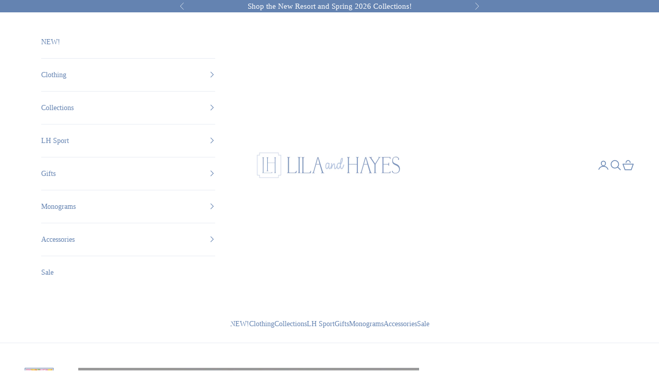

--- FILE ---
content_type: text/html; charset=utf-8
request_url: https://www.lilaandhayes.com/products/watercolor-playing-cards-sweethearts
body_size: 84143
content:
<!doctype html>

<html class="no-js" lang="en">
  <!-- Lila + Hayes -->
  <head>
    <style>
      [for="effectiveAppsEGW"] {
        font-family: "ITC Novarese, serif";
      }
    </style>
    <meta charset="utf-8">
    <meta http-equiv="X-UA-Compatible" content="IE=edge,chrome=1">
    <meta name="viewport" content="width=device-width, initial-scale=1.0, height=device-height, minimum-scale=1.0, user-scalable=0">
    <meta name="theme-color" content="">

      <script async crossorigin fetchpriority="high" src="/cdn/shopifycloud/importmap-polyfill/es-modules-shim.2.4.0.js"></script>
<script src="//www.lilaandhayes.com/cdn/shop/t/41/assets/w3-checkout-interceptor.js?v=26942748401351373371761913028" defer="defer"></script>
      
    <meta name="facebook-domain-verification" content="y8nucnnuglzly5m53gqw9xoq84hfd4" />
    <meta name="google-site-verification" content="kcNcDHFocmjePYxE6hoOKCr1Omk_avfeBhZJJXhw1Vc" />
<!-- Google Tag Manager -->
<script>(function(w,d,s,l,i){w[l]=w[l]||[];w[l].push({'gtm.start':
new Date().getTime(),event:'gtm.js'});var f=d.getElementsByTagName(s)[0],
j=d.createElement(s),dl=l!='dataLayer'?'&l='+l:'';j.async=true;j.src=
'https://www.googletagmanager.com/gtm.js?id='+i+dl;f.parentNode.insertBefore(j,f);
})(window,document,'script','dataLayer','GTM-N66ZLK3V');</script>
<!-- End Google Tag Manager -->
<html lang="en" dir="ltr">
  <head>
    <meta charset="utf-8">
    <meta name="viewport" content="width=device-width, initial-scale=1.0, height=device-height, minimum-scale=1.0, maximum-scale=5.0">

    <title>Watercolor Playing Cards by Fort52 - Sweethearts Set</title><meta name="description" content="Our Valentine&#39;s themed playing cards. 15 different watercolor sweethearts resembling the sweetness that is Valentine&#39;s Day."><link rel="canonical" href="https://www.lilaandhayes.com/products/watercolor-playing-cards-sweethearts"><link rel="shortcut icon" href="//www.lilaandhayes.com/cdn/shop/files/LogoNEW10year.jpg?v=1705607110&width=96">
      <link rel="apple-touch-icon" href="//www.lilaandhayes.com/cdn/shop/files/LogoNEW10year.jpg?v=1705607110&width=180"><link rel="preconnect" href="https://fonts.shopifycdn.com" crossorigin><meta property="og:type" content="product">
  <meta property="og:title" content="Watercolor Playing Cards by Fort52 - Sweethearts Set">
  <meta property="product:price:amount" content="30.00">
  <meta property="product:price:currency" content="USD"><meta property="og:image" content="http://www.lilaandhayes.com/cdn/shop/files/ScreenShot2023-02-07at10.04.15AM_1024x1024_2x_f31c45a7-2618-4e42-a719-78fbe3247a7d.webp?v=1703768224&width=2048">
  <meta property="og:image:secure_url" content="https://www.lilaandhayes.com/cdn/shop/files/ScreenShot2023-02-07at10.04.15AM_1024x1024_2x_f31c45a7-2618-4e42-a719-78fbe3247a7d.webp?v=1703768224&width=2048">
  <meta property="og:image:width" content="896">
  <meta property="og:image:height" content="1226"><meta property="og:description" content="Our Valentine&#39;s themed playing cards. 15 different watercolor sweethearts resembling the sweetness that is Valentine&#39;s Day."><meta property="og:url" content="https://www.lilaandhayes.com/products/watercolor-playing-cards-sweethearts">
<meta property="og:site_name" content="Lila and Hayes"><meta name="twitter:card" content="summary"><meta name="twitter:title" content="Watercolor Playing Cards by Fort52 - Sweethearts Set">
  <meta name="twitter:description" content="Our Valentine&#39;s themed playing cards. 15 different watercolor sweethearts resembling the sweetness that is Valentine&#39;s Day."><meta name="twitter:image" content="https://www.lilaandhayes.com/cdn/shop/files/ScreenShot2023-02-07at10.04.15AM_1024x1024_2x_f31c45a7-2618-4e42-a719-78fbe3247a7d.webp?crop=center&height=1200&v=1703768224&width=1200">
  <meta name="twitter:image:alt" content=""><script type="application/ld+json">{"@context":"http:\/\/schema.org\/","@id":"\/products\/watercolor-playing-cards-sweethearts#product","@type":"Product","brand":{"@type":"Brand","name":"Fort52"},"category":"Card Games","description":"Our Valentine's themed playing cards. 15 different watercolor sweethearts resembling the sweetness that is Valentine's Day.","gtin":"51720623","image":"https:\/\/www.lilaandhayes.com\/cdn\/shop\/files\/ScreenShot2023-02-07at10.04.15AM_1024x1024_2x_f31c45a7-2618-4e42-a719-78fbe3247a7d.webp?v=1703768224\u0026width=1920","name":"Watercolor Playing Cards by Fort52 - Sweethearts Set","offers":{"@id":"\/products\/watercolor-playing-cards-sweethearts?variant=43051151720623#offer","@type":"Offer","availability":"http:\/\/schema.org\/InStock","price":"30.00","priceCurrency":"USD","url":"https:\/\/www.lilaandhayes.com\/products\/watercolor-playing-cards-sweethearts?variant=43051151720623"},"url":"https:\/\/www.lilaandhayes.com\/products\/watercolor-playing-cards-sweethearts"}</script><script type="application/ld+json">
  {
    "@context": "https://schema.org",
    "@type": "BreadcrumbList",
    "itemListElement": [{
        "@type": "ListItem",
        "position": 1,
        "name": "Home",
        "item": "https://www.lilaandhayes.com"
      },{
            "@type": "ListItem",
            "position": 2,
            "name": "Watercolor Playing Cards by Fort52 - Sweethearts Set",
            "item": "https://www.lilaandhayes.com/products/watercolor-playing-cards-sweethearts"
          }]
  }
</script><style>/* Typography (heading) */
  

/* Typography (body) */
  



:root {
    /* Container */
    --container-max-width: 100%;
    --container-xxs-max-width: 27.5rem; /* 440px */
    --container-xs-max-width: 42.5rem; /* 680px */
    --container-sm-max-width: 61.25rem; /* 980px */
    --container-md-max-width: 71.875rem; /* 1150px */
    --container-lg-max-width: 78.75rem; /* 1260px */
    --container-xl-max-width: 85rem; /* 1360px */
    --container-gutter: 1.25rem;

    --section-vertical-spacing: 2.5rem;
    --section-vertical-spacing-tight:2.5rem;

    --section-stack-gap:2.25rem;
    --section-stack-gap-tight:2.25rem;

    /* Form settings */
    --form-gap: 1.25rem; /* Gap between fieldset and submit button */
    --fieldset-gap: 1rem; /* Gap between each form input within a fieldset */
    --form-control-gap: 0.625rem; /* Gap between input and label (ignored for floating label) */
    --checkbox-control-gap: 0.75rem; /* Horizontal gap between checkbox and its associated label */
    --input-padding-block: 0.65rem; /* Vertical padding for input, textarea and native select */
    --input-padding-inline: 0.8rem; /* Horizontal padding for input, textarea and native select */
    --checkbox-size: 0.875rem; /* Size (width and height) for checkbox */

    /* Other sizes */
    --sticky-area-height: calc(var(--announcement-bar-is-sticky, 0) * var(--announcement-bar-height, 0px) + var(--header-is-sticky, 0) * var(--header-is-visible, 1) * var(--header-height, 0px));

    /* RTL support */
    --transform-logical-flip: 1;
    --transform-origin-start: left;
    --transform-origin-end: right;

    /**
     * ---------------------------------------------------------------------
     * TYPOGRAPHY
     * ---------------------------------------------------------------------
     */

    /* Font properties */
    --heading-font-family: Garamond, Baskerville, Caslon, serif;
    --heading-font-weight: 400;
    --heading-font-style: normal;
    --heading-text-transform: uppercase;
    --heading-letter-spacing: 0.18em;
    --text-font-family: Garamond, Baskerville, Caslon, serif;
    --text-font-weight: 400;
    --text-font-style: normal;
    --text-letter-spacing: 0.0em;
    --button-font: var(--text-font-style) var(--text-font-weight) var(--text-sm) / 1.65 var(--text-font-family);
    --button-text-transform: uppercase;
    --button-letter-spacing: 0.18em;

    /* Font sizes */--text-heading-size-factor: 1;
    --text-h1: max(0.6875rem, clamp(1.375rem, 1.146341463414634rem + 0.975609756097561vw, 2rem) * var(--text-heading-size-factor));
    --text-h2: max(0.6875rem, clamp(1.25rem, 1.0670731707317074rem + 0.7804878048780488vw, 1.75rem) * var(--text-heading-size-factor));
    --text-h3: max(0.6875rem, clamp(1.125rem, 1.0335365853658536rem + 0.3902439024390244vw, 1.375rem) * var(--text-heading-size-factor));
    --text-h4: max(0.6875rem, clamp(1rem, 0.9542682926829268rem + 0.1951219512195122vw, 1.125rem) * var(--text-heading-size-factor));
    --text-h5: calc(0.875rem * var(--text-heading-size-factor));
    --text-h6: calc(0.75rem * var(--text-heading-size-factor));

    --text-xs: 0.75rem;
    --text-sm: 0.8125rem;
    --text-base: 0.875rem;
    --text-lg: 1.0rem;
    --text-xl: 1.125rem;

    /* Rounded variables (used for border radius) */
    --rounded-full: 9999px;
    --button-border-radius: 0.0rem;
    --input-border-radius: 0.0rem;

    /* Box shadow */
    --shadow-sm: 0 2px 8px rgb(0 0 0 / 0.05);
    --shadow: 0 5px 15px rgb(0 0 0 / 0.05);
    --shadow-md: 0 5px 30px rgb(0 0 0 / 0.05);
    --shadow-block: px px px rgb(var(--text-primary) / 0.0);

    /**
     * ---------------------------------------------------------------------
     * OTHER
     * ---------------------------------------------------------------------
     */

    --checkmark-svg-url: url(//www.lilaandhayes.com/cdn/shop/t/41/assets/checkmark.svg?v=77552481021870063511729878859);
    --cursor-zoom-in-svg-url: url(//www.lilaandhayes.com/cdn/shop/t/41/assets/cursor-zoom-in.svg?v=168416426194426374981729878859);
  }

  [dir="rtl"]:root {
    /* RTL support */
    --transform-logical-flip: -1;
    --transform-origin-start: right;
    --transform-origin-end: left;
  }

  @media screen and (min-width: 700px) {
    :root {
      /* Typography (font size) */
      --text-xs: 0.75rem;
      --text-sm: 0.8125rem;
      --text-base: 0.875rem;
      --text-lg: 1.0rem;
      --text-xl: 1.25rem;

      /* Spacing settings */
      --container-gutter: 2rem;
    }
  }

  @media screen and (min-width: 1000px) {
    :root {
      /* Spacing settings */
      --container-gutter: 3rem;

      --section-vertical-spacing: 4rem;
      --section-vertical-spacing-tight: 4rem;

      --section-stack-gap:3rem;
      --section-stack-gap-tight:3rem;
    }
  }:root {/* Overlay used for modal */
    --page-overlay: 0 0 0 / 0.4;

    /* We use the first scheme background as default */
    --page-background: ;

    /* Product colors */
    --on-sale-text: 100 131 177;
    --on-sale-badge-background: 100 131 177;
    --on-sale-badge-text: 255 255 255;
    --sold-out-badge-background: 100 131 177;
    --sold-out-badge-text: 255 255 255;
    --custom-badge-background: 100 131 177;
    --custom-badge-text: 255 255 255;
    --star-color: 100 131 177;

    /* Status colors */
    --success-background: 222 229 239;
    --success-text: 100 131 177;
    --warning-background: 253 241 224;
    --warning-text: 237 138 0;
    --error-background: 243 204 204;
    --error-text: 203 43 43;
  }.color-scheme--scheme-1 {
      /* Color settings */--accent: 100 131 177;
      --text-color: 100 131 177;
      --background: 255 255 255 / 1.0;
      --background-without-opacity: 255 255 255;
      --background-gradient: ;--border-color: 232 236 243;/* Button colors */
      --button-background: 100 131 177;
      --button-text-color: 255 255 255;

      /* Circled buttons */
      --circle-button-background: 100 131 177;
      --circle-button-text-color: 100 131 177;
    }.shopify-section:has(.section-spacing.color-scheme--bg-54922f2e920ba8346f6dc0fba343d673) + .shopify-section:has(.section-spacing.color-scheme--bg-54922f2e920ba8346f6dc0fba343d673:not(.bordered-section)) .section-spacing {
      padding-block-start: 0;
    }.color-scheme--scheme-2 {
      /* Color settings */--accent: 28 28 28;
      --text-color: 28 28 28;
      --background: 255 255 255 / 1.0;
      --background-without-opacity: 255 255 255;
      --background-gradient: ;--border-color: 221 221 221;/* Button colors */
      --button-background: 28 28 28;
      --button-text-color: 255 255 255;

      /* Circled buttons */
      --circle-button-background: 255 255 255;
      --circle-button-text-color: 28 28 28;
    }.shopify-section:has(.section-spacing.color-scheme--bg-54922f2e920ba8346f6dc0fba343d673) + .shopify-section:has(.section-spacing.color-scheme--bg-54922f2e920ba8346f6dc0fba343d673:not(.bordered-section)) .section-spacing {
      padding-block-start: 0;
    }.color-scheme--scheme-3 {
      /* Color settings */--accent: 255 255 255;
      --text-color: 255 255 255;
      --background: 28 28 28 / 1.0;
      --background-without-opacity: 28 28 28;
      --background-gradient: ;--border-color: 62 62 62;/* Button colors */
      --button-background: 255 255 255;
      --button-text-color: 28 28 28;

      /* Circled buttons */
      --circle-button-background: 255 255 255;
      --circle-button-text-color: 28 28 28;
    }.shopify-section:has(.section-spacing.color-scheme--bg-c1f8cb21047e4797e94d0969dc5d1e44) + .shopify-section:has(.section-spacing.color-scheme--bg-c1f8cb21047e4797e94d0969dc5d1e44:not(.bordered-section)) .section-spacing {
      padding-block-start: 0;
    }.color-scheme--scheme-4 {
      /* Color settings */--accent: 255 255 255;
      --text-color: 255 255 255;
      --background: 0 0 0 / 0.0;
      --background-without-opacity: 0 0 0;
      --background-gradient: ;--border-color: 255 255 255;/* Button colors */
      --button-background: 255 255 255;
      --button-text-color: 28 28 28;

      /* Circled buttons */
      --circle-button-background: 255 255 255;
      --circle-button-text-color: 28 28 28;
    }.shopify-section:has(.section-spacing.color-scheme--bg-3671eee015764974ee0aef1536023e0f) + .shopify-section:has(.section-spacing.color-scheme--bg-3671eee015764974ee0aef1536023e0f:not(.bordered-section)) .section-spacing {
      padding-block-start: 0;
    }.color-scheme--scheme-c7647b64-fafe-48c3-9a2c-1f9dfa98fa71 {
      /* Color settings */--accent: 100 131 177;
      --text-color: 255 255 255;
      --background: 100 131 177 / 1.0;
      --background-without-opacity: 100 131 177;
      --background-gradient: ;--border-color: 123 150 189;/* Button colors */
      --button-background: 100 131 177;
      --button-text-color: 255 255 255;

      /* Circled buttons */
      --circle-button-background: 100 131 177;
      --circle-button-text-color: 255 255 255;
    }.shopify-section:has(.section-spacing.color-scheme--bg-5dbd26d5bc7a8125d2de567979ad5c10) + .shopify-section:has(.section-spacing.color-scheme--bg-5dbd26d5bc7a8125d2de567979ad5c10:not(.bordered-section)) .section-spacing {
      padding-block-start: 0;
    }.color-scheme--scheme-5843b391-c5f2-449b-be16-51d70890ec26 {
      /* Color settings */--accent: 100 131 177;
      --text-color: 255 255 255;
      --background: 100 131 177 / 1.0;
      --background-without-opacity: 100 131 177;
      --background-gradient: ;--border-color: 123 150 189;/* Button colors */
      --button-background: 100 131 177;
      --button-text-color: 255 255 255;

      /* Circled buttons */
      --circle-button-background: 100 131 177;
      --circle-button-text-color: 100 131 177;
    }.shopify-section:has(.section-spacing.color-scheme--bg-5dbd26d5bc7a8125d2de567979ad5c10) + .shopify-section:has(.section-spacing.color-scheme--bg-5dbd26d5bc7a8125d2de567979ad5c10:not(.bordered-section)) .section-spacing {
      padding-block-start: 0;
    }.color-scheme--scheme-25242e09-cfef-4f6a-b946-05638003fef5 {
      /* Color settings */--accent: 100 131 177;
      --text-color: 100 131 177;
      --background: 255 255 255 / 1.0;
      --background-without-opacity: 255 255 255;
      --background-gradient: ;--border-color: 232 236 243;/* Button colors */
      --button-background: 100 131 177;
      --button-text-color: 255 255 255;

      /* Circled buttons */
      --circle-button-background: 100 131 177;
      --circle-button-text-color: 100 131 177;
    }.shopify-section:has(.section-spacing.color-scheme--bg-54922f2e920ba8346f6dc0fba343d673) + .shopify-section:has(.section-spacing.color-scheme--bg-54922f2e920ba8346f6dc0fba343d673:not(.bordered-section)) .section-spacing {
      padding-block-start: 0;
    }.color-scheme--dialog {
      /* Color settings */--accent: 100 131 177;
      --text-color: 100 131 177;
      --background: 255 255 255 / 1.0;
      --background-without-opacity: 255 255 255;
      --background-gradient: ;--border-color: 232 236 243;/* Button colors */
      --button-background: 100 131 177;
      --button-text-color: 255 255 255;

      /* Circled buttons */
      --circle-button-background: 100 131 177;
      --circle-button-text-color: 100 131 177;
    }
</style><script>
  // This allows to expose several variables to the global scope, to be used in scripts
  window.themeVariables = {
    settings: {
      showPageTransition: false,
      pageType: "product",
      moneyFormat: "$ {{amount}}",
      moneyWithCurrencyFormat: "$ {{amount}} USD",
      currencyCodeEnabled: false,
      cartType: "page",
      staggerMenuApparition: true
    },

    strings: {
      addedToCart: "Added to your cart!",
      closeGallery: "Close gallery",
      zoomGallery: "Zoom picture",
      errorGallery: "Image cannot be loaded",
      shippingEstimatorNoResults: "Sorry, we do not ship to your address.",
      shippingEstimatorOneResult: "There is one shipping rate for your address:",
      shippingEstimatorMultipleResults: "There are several shipping rates for your address:",
      shippingEstimatorError: "One or more error occurred while retrieving shipping rates:",
      next: "Next",
      previous: "Previous"
    },

    mediaQueries: {
      'sm': 'screen and (min-width: 700px)',
      'md': 'screen and (min-width: 1000px)',
      'lg': 'screen and (min-width: 1150px)',
      'xl': 'screen and (min-width: 1400px)',
      '2xl': 'screen and (min-width: 1600px)',
      'sm-max': 'screen and (max-width: 699px)',
      'md-max': 'screen and (max-width: 999px)',
      'lg-max': 'screen and (max-width: 1149px)',
      'xl-max': 'screen and (max-width: 1399px)',
      '2xl-max': 'screen and (max-width: 1599px)',
      'motion-safe': '(prefers-reduced-motion: no-preference)',
      'motion-reduce': '(prefers-reduced-motion: reduce)',
      'supports-hover': 'screen and (pointer: fine)',
      'supports-touch': 'screen and (hover: none)'
    }
  };</script><script>
      if (!(HTMLScriptElement.supports && HTMLScriptElement.supports('importmap'))) {
        const importMapPolyfill = document.createElement('script');
        importMapPolyfill.async = true;
        importMapPolyfill.src = "//www.lilaandhayes.com/cdn/shop/t/41/assets/es-module-shims.min.js?v=140375185335194536761729878859";

        document.head.appendChild(importMapPolyfill);
      }
    </script>

    <script type="importmap">{
        "imports": {
          "vendor": "//www.lilaandhayes.com/cdn/shop/t/41/assets/vendor.min.js?v=90848652276903619941729878859",
          "theme": "//www.lilaandhayes.com/cdn/shop/t/41/assets/theme.js?v=13804559009894167291761672794",
          "photoswipe": "//www.lilaandhayes.com/cdn/shop/t/41/assets/photoswipe.min.js?v=20290624223189769891729878859"
        }
      }
    </script>

    <script type="module" src="//www.lilaandhayes.com/cdn/shop/t/41/assets/vendor.min.js?v=90848652276903619941729878859"></script>
    <script type="module" src="//www.lilaandhayes.com/cdn/shop/t/41/assets/theme.js?v=13804559009894167291761672794"></script>

    <script>window.performance && window.performance.mark && window.performance.mark('shopify.content_for_header.start');</script><meta name="google-site-verification" content="xMxL4D34sksStou3Ys6zOB22aXnyqAfQRHdY7ShOlEw">
<meta name="google-site-verification" content="xMxL4D34sksStou3Ys6zOB22aXnyqAfQRHdY7ShOlEw">
<meta id="shopify-digital-wallet" name="shopify-digital-wallet" content="/8789728/digital_wallets/dialog">
<meta name="shopify-checkout-api-token" content="b17970b83365885b8e8b1247036b84f8">
<meta id="in-context-paypal-metadata" data-shop-id="8789728" data-venmo-supported="true" data-environment="production" data-locale="en_US" data-paypal-v4="true" data-currency="USD">
<link rel="alternate" type="application/json+oembed" href="https://www.lilaandhayes.com/products/watercolor-playing-cards-sweethearts.oembed">
<script async="async" src="/checkouts/internal/preloads.js?locale=en-US"></script>
<link rel="preconnect" href="https://shop.app" crossorigin="anonymous">
<script async="async" src="https://shop.app/checkouts/internal/preloads.js?locale=en-US&shop_id=8789728" crossorigin="anonymous"></script>
<script id="apple-pay-shop-capabilities" type="application/json">{"shopId":8789728,"countryCode":"US","currencyCode":"USD","merchantCapabilities":["supports3DS"],"merchantId":"gid:\/\/shopify\/Shop\/8789728","merchantName":"Lila and Hayes","requiredBillingContactFields":["postalAddress","email","phone"],"requiredShippingContactFields":["postalAddress","email","phone"],"shippingType":"shipping","supportedNetworks":["visa","masterCard","amex","discover","elo","jcb"],"total":{"type":"pending","label":"Lila and Hayes","amount":"1.00"},"shopifyPaymentsEnabled":true,"supportsSubscriptions":true}</script>
<script id="shopify-features" type="application/json">{"accessToken":"b17970b83365885b8e8b1247036b84f8","betas":["rich-media-storefront-analytics"],"domain":"www.lilaandhayes.com","predictiveSearch":true,"shopId":8789728,"locale":"en"}</script>
<script>var Shopify = Shopify || {};
Shopify.shop = "lila-hayes-littles-loungewear.myshopify.com";
Shopify.locale = "en";
Shopify.currency = {"active":"USD","rate":"1.0"};
Shopify.country = "US";
Shopify.theme = {"name":"LIVE THEME JDH","id":139826200751,"schema_name":"Prestige","schema_version":"10.2.0","theme_store_id":855,"role":"main"};
Shopify.theme.handle = "null";
Shopify.theme.style = {"id":null,"handle":null};
Shopify.cdnHost = "www.lilaandhayes.com/cdn";
Shopify.routes = Shopify.routes || {};
Shopify.routes.root = "/";</script>
<script type="module">!function(o){(o.Shopify=o.Shopify||{}).modules=!0}(window);</script>
<script>!function(o){function n(){var o=[];function n(){o.push(Array.prototype.slice.apply(arguments))}return n.q=o,n}var t=o.Shopify=o.Shopify||{};t.loadFeatures=n(),t.autoloadFeatures=n()}(window);</script>
<script>
  window.ShopifyPay = window.ShopifyPay || {};
  window.ShopifyPay.apiHost = "shop.app\/pay";
  window.ShopifyPay.redirectState = null;
</script>
<script id="shop-js-analytics" type="application/json">{"pageType":"product"}</script>
<script defer="defer" async type="module" src="//www.lilaandhayes.com/cdn/shopifycloud/shop-js/modules/v2/client.init-shop-cart-sync_C5BV16lS.en.esm.js"></script>
<script defer="defer" async type="module" src="//www.lilaandhayes.com/cdn/shopifycloud/shop-js/modules/v2/chunk.common_CygWptCX.esm.js"></script>
<script type="module">
  await import("//www.lilaandhayes.com/cdn/shopifycloud/shop-js/modules/v2/client.init-shop-cart-sync_C5BV16lS.en.esm.js");
await import("//www.lilaandhayes.com/cdn/shopifycloud/shop-js/modules/v2/chunk.common_CygWptCX.esm.js");

  window.Shopify.SignInWithShop?.initShopCartSync?.({"fedCMEnabled":true,"windoidEnabled":true});

</script>
<script>
  window.Shopify = window.Shopify || {};
  if (!window.Shopify.featureAssets) window.Shopify.featureAssets = {};
  window.Shopify.featureAssets['shop-js'] = {"shop-cart-sync":["modules/v2/client.shop-cart-sync_ZFArdW7E.en.esm.js","modules/v2/chunk.common_CygWptCX.esm.js"],"init-fed-cm":["modules/v2/client.init-fed-cm_CmiC4vf6.en.esm.js","modules/v2/chunk.common_CygWptCX.esm.js"],"shop-button":["modules/v2/client.shop-button_tlx5R9nI.en.esm.js","modules/v2/chunk.common_CygWptCX.esm.js"],"shop-cash-offers":["modules/v2/client.shop-cash-offers_DOA2yAJr.en.esm.js","modules/v2/chunk.common_CygWptCX.esm.js","modules/v2/chunk.modal_D71HUcav.esm.js"],"init-windoid":["modules/v2/client.init-windoid_sURxWdc1.en.esm.js","modules/v2/chunk.common_CygWptCX.esm.js"],"shop-toast-manager":["modules/v2/client.shop-toast-manager_ClPi3nE9.en.esm.js","modules/v2/chunk.common_CygWptCX.esm.js"],"init-shop-email-lookup-coordinator":["modules/v2/client.init-shop-email-lookup-coordinator_B8hsDcYM.en.esm.js","modules/v2/chunk.common_CygWptCX.esm.js"],"init-shop-cart-sync":["modules/v2/client.init-shop-cart-sync_C5BV16lS.en.esm.js","modules/v2/chunk.common_CygWptCX.esm.js"],"avatar":["modules/v2/client.avatar_BTnouDA3.en.esm.js"],"pay-button":["modules/v2/client.pay-button_FdsNuTd3.en.esm.js","modules/v2/chunk.common_CygWptCX.esm.js"],"init-customer-accounts":["modules/v2/client.init-customer-accounts_DxDtT_ad.en.esm.js","modules/v2/client.shop-login-button_C5VAVYt1.en.esm.js","modules/v2/chunk.common_CygWptCX.esm.js","modules/v2/chunk.modal_D71HUcav.esm.js"],"init-shop-for-new-customer-accounts":["modules/v2/client.init-shop-for-new-customer-accounts_ChsxoAhi.en.esm.js","modules/v2/client.shop-login-button_C5VAVYt1.en.esm.js","modules/v2/chunk.common_CygWptCX.esm.js","modules/v2/chunk.modal_D71HUcav.esm.js"],"shop-login-button":["modules/v2/client.shop-login-button_C5VAVYt1.en.esm.js","modules/v2/chunk.common_CygWptCX.esm.js","modules/v2/chunk.modal_D71HUcav.esm.js"],"init-customer-accounts-sign-up":["modules/v2/client.init-customer-accounts-sign-up_CPSyQ0Tj.en.esm.js","modules/v2/client.shop-login-button_C5VAVYt1.en.esm.js","modules/v2/chunk.common_CygWptCX.esm.js","modules/v2/chunk.modal_D71HUcav.esm.js"],"shop-follow-button":["modules/v2/client.shop-follow-button_Cva4Ekp9.en.esm.js","modules/v2/chunk.common_CygWptCX.esm.js","modules/v2/chunk.modal_D71HUcav.esm.js"],"checkout-modal":["modules/v2/client.checkout-modal_BPM8l0SH.en.esm.js","modules/v2/chunk.common_CygWptCX.esm.js","modules/v2/chunk.modal_D71HUcav.esm.js"],"lead-capture":["modules/v2/client.lead-capture_Bi8yE_yS.en.esm.js","modules/v2/chunk.common_CygWptCX.esm.js","modules/v2/chunk.modal_D71HUcav.esm.js"],"shop-login":["modules/v2/client.shop-login_D6lNrXab.en.esm.js","modules/v2/chunk.common_CygWptCX.esm.js","modules/v2/chunk.modal_D71HUcav.esm.js"],"payment-terms":["modules/v2/client.payment-terms_CZxnsJam.en.esm.js","modules/v2/chunk.common_CygWptCX.esm.js","modules/v2/chunk.modal_D71HUcav.esm.js"]};
</script>
<script>(function() {
  var isLoaded = false;
  function asyncLoad() {
    if (isLoaded) return;
    isLoaded = true;
    var urls = ["\/\/d1liekpayvooaz.cloudfront.net\/apps\/customizery\/customizery.js?shop=lila-hayes-littles-loungewear.myshopify.com","\/\/shopify.privy.com\/widget.js?shop=lila-hayes-littles-loungewear.myshopify.com","https:\/\/productoptions.w3apps.co\/js\/options.js?shop=lila-hayes-littles-loungewear.myshopify.com","https:\/\/chimpstatic.com\/mcjs-connected\/js\/users\/ad2e56b35df22626a62f7de74\/170df4bb5c3259980cca34caf.js?shop=lila-hayes-littles-loungewear.myshopify.com","https:\/\/shipsell.laralancer.com\/scripts\/ship-eb94c476cbad18427f618ba752acb273-sell.js?shop=lila-hayes-littles-loungewear.myshopify.com","https:\/\/tools.luckyorange.com\/core\/lo.js?site-id=534f15de\u0026shop=lila-hayes-littles-loungewear.myshopify.com","https:\/\/ext.spinwheelapp.com\/external\/v1\/2c4bc1dbc7d10332\/spps.js?shop=lila-hayes-littles-loungewear.myshopify.com","https:\/\/static.shareasale.com\/json\/shopify\/shareasale-tracking.js?sasmid=146498\u0026ssmtid=19038\u0026shop=lila-hayes-littles-loungewear.myshopify.com","https:\/\/cdn.hextom.com\/js\/freeshippingbar.js?shop=lila-hayes-littles-loungewear.myshopify.com","https:\/\/cdn.nfcube.com\/instafeed-108dca61b6ef65b81ec6151a6e7d78ac.js?shop=lila-hayes-littles-loungewear.myshopify.com"];
    for (var i = 0; i < urls.length; i++) {
      var s = document.createElement('script');
      s.type = 'text/javascript';
      s.async = true;
      s.src = urls[i];
      var x = document.getElementsByTagName('script')[0];
      x.parentNode.insertBefore(s, x);
    }
  };
  if(window.attachEvent) {
    window.attachEvent('onload', asyncLoad);
  } else {
    window.addEventListener('load', asyncLoad, false);
  }
})();</script>
<script id="__st">var __st={"a":8789728,"offset":-21600,"reqid":"b12944b9-caa8-4c03-9897-b671279bfdd1-1768823644","pageurl":"www.lilaandhayes.com\/products\/watercolor-playing-cards-sweethearts","u":"39d225c065d1","p":"product","rtyp":"product","rid":7695433531567};</script>
<script>window.ShopifyPaypalV4VisibilityTracking = true;</script>
<script id="captcha-bootstrap">!function(){'use strict';const t='contact',e='account',n='new_comment',o=[[t,t],['blogs',n],['comments',n],[t,'customer']],c=[[e,'customer_login'],[e,'guest_login'],[e,'recover_customer_password'],[e,'create_customer']],r=t=>t.map((([t,e])=>`form[action*='/${t}']:not([data-nocaptcha='true']) input[name='form_type'][value='${e}']`)).join(','),a=t=>()=>t?[...document.querySelectorAll(t)].map((t=>t.form)):[];function s(){const t=[...o],e=r(t);return a(e)}const i='password',u='form_key',d=['recaptcha-v3-token','g-recaptcha-response','h-captcha-response',i],f=()=>{try{return window.sessionStorage}catch{return}},m='__shopify_v',_=t=>t.elements[u];function p(t,e,n=!1){try{const o=window.sessionStorage,c=JSON.parse(o.getItem(e)),{data:r}=function(t){const{data:e,action:n}=t;return t[m]||n?{data:e,action:n}:{data:t,action:n}}(c);for(const[e,n]of Object.entries(r))t.elements[e]&&(t.elements[e].value=n);n&&o.removeItem(e)}catch(o){console.error('form repopulation failed',{error:o})}}const l='form_type',E='cptcha';function T(t){t.dataset[E]=!0}const w=window,h=w.document,L='Shopify',v='ce_forms',y='captcha';let A=!1;((t,e)=>{const n=(g='f06e6c50-85a8-45c8-87d0-21a2b65856fe',I='https://cdn.shopify.com/shopifycloud/storefront-forms-hcaptcha/ce_storefront_forms_captcha_hcaptcha.v1.5.2.iife.js',D={infoText:'Protected by hCaptcha',privacyText:'Privacy',termsText:'Terms'},(t,e,n)=>{const o=w[L][v],c=o.bindForm;if(c)return c(t,g,e,D).then(n);var r;o.q.push([[t,g,e,D],n]),r=I,A||(h.body.append(Object.assign(h.createElement('script'),{id:'captcha-provider',async:!0,src:r})),A=!0)});var g,I,D;w[L]=w[L]||{},w[L][v]=w[L][v]||{},w[L][v].q=[],w[L][y]=w[L][y]||{},w[L][y].protect=function(t,e){n(t,void 0,e),T(t)},Object.freeze(w[L][y]),function(t,e,n,w,h,L){const[v,y,A,g]=function(t,e,n){const i=e?o:[],u=t?c:[],d=[...i,...u],f=r(d),m=r(i),_=r(d.filter((([t,e])=>n.includes(e))));return[a(f),a(m),a(_),s()]}(w,h,L),I=t=>{const e=t.target;return e instanceof HTMLFormElement?e:e&&e.form},D=t=>v().includes(t);t.addEventListener('submit',(t=>{const e=I(t);if(!e)return;const n=D(e)&&!e.dataset.hcaptchaBound&&!e.dataset.recaptchaBound,o=_(e),c=g().includes(e)&&(!o||!o.value);(n||c)&&t.preventDefault(),c&&!n&&(function(t){try{if(!f())return;!function(t){const e=f();if(!e)return;const n=_(t);if(!n)return;const o=n.value;o&&e.removeItem(o)}(t);const e=Array.from(Array(32),(()=>Math.random().toString(36)[2])).join('');!function(t,e){_(t)||t.append(Object.assign(document.createElement('input'),{type:'hidden',name:u})),t.elements[u].value=e}(t,e),function(t,e){const n=f();if(!n)return;const o=[...t.querySelectorAll(`input[type='${i}']`)].map((({name:t})=>t)),c=[...d,...o],r={};for(const[a,s]of new FormData(t).entries())c.includes(a)||(r[a]=s);n.setItem(e,JSON.stringify({[m]:1,action:t.action,data:r}))}(t,e)}catch(e){console.error('failed to persist form',e)}}(e),e.submit())}));const S=(t,e)=>{t&&!t.dataset[E]&&(n(t,e.some((e=>e===t))),T(t))};for(const o of['focusin','change'])t.addEventListener(o,(t=>{const e=I(t);D(e)&&S(e,y())}));const B=e.get('form_key'),M=e.get(l),P=B&&M;t.addEventListener('DOMContentLoaded',(()=>{const t=y();if(P)for(const e of t)e.elements[l].value===M&&p(e,B);[...new Set([...A(),...v().filter((t=>'true'===t.dataset.shopifyCaptcha))])].forEach((e=>S(e,t)))}))}(h,new URLSearchParams(w.location.search),n,t,e,['guest_login'])})(!0,!0)}();</script>
<script integrity="sha256-4kQ18oKyAcykRKYeNunJcIwy7WH5gtpwJnB7kiuLZ1E=" data-source-attribution="shopify.loadfeatures" defer="defer" src="//www.lilaandhayes.com/cdn/shopifycloud/storefront/assets/storefront/load_feature-a0a9edcb.js" crossorigin="anonymous"></script>
<script crossorigin="anonymous" defer="defer" src="//www.lilaandhayes.com/cdn/shopifycloud/storefront/assets/shopify_pay/storefront-65b4c6d7.js?v=20250812"></script>
<script data-source-attribution="shopify.dynamic_checkout.dynamic.init">var Shopify=Shopify||{};Shopify.PaymentButton=Shopify.PaymentButton||{isStorefrontPortableWallets:!0,init:function(){window.Shopify.PaymentButton.init=function(){};var t=document.createElement("script");t.src="https://www.lilaandhayes.com/cdn/shopifycloud/portable-wallets/latest/portable-wallets.en.js",t.type="module",document.head.appendChild(t)}};
</script>
<script data-source-attribution="shopify.dynamic_checkout.buyer_consent">
  function portableWalletsHideBuyerConsent(e){var t=document.getElementById("shopify-buyer-consent"),n=document.getElementById("shopify-subscription-policy-button");t&&n&&(t.classList.add("hidden"),t.setAttribute("aria-hidden","true"),n.removeEventListener("click",e))}function portableWalletsShowBuyerConsent(e){var t=document.getElementById("shopify-buyer-consent"),n=document.getElementById("shopify-subscription-policy-button");t&&n&&(t.classList.remove("hidden"),t.removeAttribute("aria-hidden"),n.addEventListener("click",e))}window.Shopify?.PaymentButton&&(window.Shopify.PaymentButton.hideBuyerConsent=portableWalletsHideBuyerConsent,window.Shopify.PaymentButton.showBuyerConsent=portableWalletsShowBuyerConsent);
</script>
<script data-source-attribution="shopify.dynamic_checkout.cart.bootstrap">document.addEventListener("DOMContentLoaded",(function(){function t(){return document.querySelector("shopify-accelerated-checkout-cart, shopify-accelerated-checkout")}if(t())Shopify.PaymentButton.init();else{new MutationObserver((function(e,n){t()&&(Shopify.PaymentButton.init(),n.disconnect())})).observe(document.body,{childList:!0,subtree:!0})}}));
</script>
<link id="shopify-accelerated-checkout-styles" rel="stylesheet" media="screen" href="https://www.lilaandhayes.com/cdn/shopifycloud/portable-wallets/latest/accelerated-checkout-backwards-compat.css" crossorigin="anonymous">
<style id="shopify-accelerated-checkout-cart">
        #shopify-buyer-consent {
  margin-top: 1em;
  display: inline-block;
  width: 100%;
}

#shopify-buyer-consent.hidden {
  display: none;
}

#shopify-subscription-policy-button {
  background: none;
  border: none;
  padding: 0;
  text-decoration: underline;
  font-size: inherit;
  cursor: pointer;
}

#shopify-subscription-policy-button::before {
  box-shadow: none;
}

      </style>

<script>window.performance && window.performance.mark && window.performance.mark('shopify.content_for_header.end');</script>
<link href="//www.lilaandhayes.com/cdn/shop/t/41/assets/theme.css?v=138932534553116943261765894411" rel="stylesheet" type="text/css" media="all" />
  <style rel='text/css'>.options-hidden{display:none!important} .product-options-checkbox, .product-options-radiobutton{min-height:auto !important}</style>
  <script type='text/javascript' src="//www.lilaandhayes.com/cdn/shopifycloud/storefront/assets/themes_support/api.jquery-7ab1a3a4.js" defer='defer'></script>






















  <link href="//www.lilaandhayes.com/cdn/shop/t/41/assets/w3-customizer-styles.css?v=130559893808005306961756793591" rel="stylesheet" type="text/css" media="all" />

  <script src="//www.lilaandhayes.com/cdn/shop/t/41/assets/w3-customizer-scripts.js?v=158572317654005488221729878859" type="text/javascript"></script>

 
<script src="https://ajax.googleapis.com/ajax/libs/jquery/1.9.1/jquery.min.js"></script>
<script src="https://productoptions.w3apps.co/js/options.js" type="text/javascript"></script>
<script type="text/javascript">
    setTimeout(function() {  
        var w3$ = $.noConflict(true);
        w3productOptionsJS(w3$); 
    }, 0);
</script>

    
  
    <script type="application/ld+json">
{
  "@context": "http://schema.org/",
  "@type": "Product",
  "name": "Watercolor Playing Cards by Fort52 - Sweethearts Set",
  "image": "//www.lilaandhayes.com/cdn/shop/files/ScreenShot2023-02-07at10.04.15AM_1024x1024_2x_f31c45a7-2618-4e42-a719-78fbe3247a7d_1000x1000.webp?v=1703768224",
  "description": "Our Valentine&#39;s themed playing cards. 15 different watercolor sweethearts resembling the sweetness that is Valentine&#39;s Day.",
  "brand": {
    "@type": "Brand",
    "name": "Lila and Hayes"
  },
  "sku": "",
  "aggregateRating": {
    "@type": "AggregateRating",
    "ratingValue": "4.5",
    "reviewCount": 25
  },
  "offers": {
    "@type": "Offer",
    "priceCurrency": "USD",
    "price": "30.00",
    "priceValidUntil": "2050-12-31",
    "availability": "https://schema.org/InStock",
    "itemCondition": "https://schema.org/NewCondition",
    "shippingDetails": {
      "@type": "OfferShippingDetails",
      "deliveryTime": {
        "@type": "ShippingDeliveryTime",
        "cutoffTime": "12:00:15Z",
        "handlingTime": {
          "@type": "QuantitativeValue",
          "minValue": 2,
          "maxValue": 6,
          "unitCode": "d"
        },
        "transitTime": {
          "@type": "QuantitativeValue",
          "minValue": 1,
          "maxValue": 21,
          "unitCode": "d"
        }
      },
      "shippingRate": {
        "@type": "MonetaryAmount",
        "minValue": 10,
        "maxValue": 500,
        "currency": "USD",
        "description": "Shipping rates are calculated by the carrier (USPS, UPS, or FedEx) based on the total weight and your zip or postal code."
      },
      "shippingDestination": {
        "@type": "DefinedRegion",
        "addressCountry": "US",
        "addressRegion": "US"
      }
    },
    "hasMerchantReturnPolicy": {
      "@type": "MerchantReturnPolicy",
      "refundType": "https://schema.org/FullRefund",
      "returnPolicyCategory": "https://schema.org/MerchantReturnFiniteReturnWindow",
      "merchantReturnDays": 14,
      "applicableCountry": "US",
      "returnMethod": "https://schema.org/ReturnByMail",
      "returnFees": "https://schema.org/FreeReturn",
      "description": "We’re happy to accept returns within 14 days—full-price items are refunded, and sale items (non-final sale) receive store credit. A small $5 return fee applies, and items must be unworn with tags attached. Please note, final sale and personalized pieces can’t be returned."
    }
  }
}
</script>
  
  
  

  

  

   
  <script>
var skipFixCartItems = false;
</script>

  <!-- BEGIN app block: shopify://apps/boost-ai-search-filter/blocks/boost-sd-ssr/7fc998ae-a150-4367-bab8-505d8a4503f7 --><script type="text/javascript">"use strict";(()=>{var __typeError=msg=>{throw TypeError(msg)};var __accessCheck=(obj,member,msg)=>member.has(obj)||__typeError("Cannot "+msg);var __privateGet=(obj,member,getter)=>(__accessCheck(obj,member,"read from private field"),getter?getter.call(obj):member.get(obj));var __privateAdd=(obj,member,value)=>member.has(obj)?__typeError("Cannot add the same private member more than once"):member instanceof WeakSet?member.add(obj):member.set(obj,value);var __privateSet=(obj,member,value,setter)=>(__accessCheck(obj,member,"write to private field"),setter?setter.call(obj,value):member.set(obj,value),value);var __privateMethod=(obj,member,method)=>(__accessCheck(obj,member,"access private method"),method);function mergeDeepMutate(target,...sources){if(!target)return target;if(sources.length===0)return target;const isObject=obj=>!!obj&&typeof obj==="object";const isPlainObject=obj=>{if(!isObject(obj))return false;const proto=Object.getPrototypeOf(obj);return proto===Object.prototype||proto===null};for(const source of sources){if(!source)continue;for(const key in source){const sourceValue=source[key];if(!(key in target)){target[key]=sourceValue;continue}const targetValue=target[key];if(Array.isArray(targetValue)&&Array.isArray(sourceValue)){target[key]=targetValue.concat(...sourceValue)}else if(isPlainObject(targetValue)&&isPlainObject(sourceValue)){target[key]=mergeDeepMutate(targetValue,sourceValue)}else{target[key]=sourceValue}}}return target}var _config,_dataObjects,_modules,_cachedModulesByConstructor,_status,_cachedEventListeners,_registryBlockListeners,_readyListeners,_blocks,_Application_instances,extendAppConfigFromModules_fn,extendAppConfigFromGlobalVariables_fn,initializeDataObjects_fn,resetBlocks_fn,loadModuleEventListeners_fn;var Application=class{constructor(config,dataObjects){__privateAdd(this,_Application_instances);__privateAdd(this,_config);__privateAdd(this,_dataObjects);__privateAdd(this,_modules,[]);__privateAdd(this,_cachedModulesByConstructor,new Map);__privateAdd(this,_status,"created");__privateAdd(this,_cachedEventListeners,{});__privateAdd(this,_registryBlockListeners,[]);__privateAdd(this,_readyListeners,[]);this.mode="production";this.logLevel=1;__privateAdd(this,_blocks,{});const boostWidgetIntegration=window.boostWidgetIntegration;__privateSet(this,_config,config||{logLevel:boostWidgetIntegration?.config?.logLevel,env:"production"});this.logLevel=__privateGet(this,_config).logLevel??(this.mode==="production"?2:this.logLevel);if(__privateGet(this,_config).logLevel==null){__privateGet(this,_config).logLevel=this.logLevel}__privateSet(this,_dataObjects,dataObjects||{});this.logger={debug:(...args)=>{if(this.logLevel<=0){console.debug("Boost > [DEBUG] ",...args)}},info:(...args)=>{if(this.logLevel<=1){console.info("Boost > [INFO] ",...args)}},warn:(...args)=>{if(this.logLevel<=2){console.warn("Boost > [WARN] ",...args)}},error:(...args)=>{if(this.logLevel<=3){console.error("Boost > [ERROR] ",...args)}}}}get blocks(){return __privateGet(this,_blocks)}get config(){return __privateGet(this,_config)}get dataObjects(){return __privateGet(this,_dataObjects)}get status(){return __privateGet(this,_status)}get modules(){return __privateGet(this,_modules)}bootstrap(){if(__privateGet(this,_status)==="bootstrapped"){this.logger.warn("Application already bootstrapped");return}if(__privateGet(this,_status)==="started"){this.logger.warn("Application already started");return}__privateMethod(this,_Application_instances,loadModuleEventListeners_fn).call(this);this.dispatchLifecycleEvent({name:"onBeforeAppBootstrap",payload:null});if(__privateGet(this,_config)?.customization?.app?.onBootstrap){__privateGet(this,_config).customization.app.onBootstrap(this)}__privateMethod(this,_Application_instances,extendAppConfigFromModules_fn).call(this);__privateMethod(this,_Application_instances,extendAppConfigFromGlobalVariables_fn).call(this);__privateMethod(this,_Application_instances,initializeDataObjects_fn).call(this);this.assignGlobalVariables();__privateSet(this,_status,"bootstrapped");this.dispatchLifecycleEvent({name:"onAppBootstrap",payload:null})}async initModules(){await Promise.all(__privateGet(this,_modules).map(async module=>{if(!module.shouldInit()){this.logger.info("Module not initialized",module.constructor.name,"shouldInit returned false");return}module.onBeforeModuleInit?.();this.dispatchLifecycleEvent({name:"onBeforeModuleInit",payload:{module}});this.logger.info(`Initializing ${module.constructor.name} module`);try{await module.init();this.dispatchLifecycleEvent({name:"onModuleInit",payload:{module}})}catch(error){this.logger.error(`Error initializing module ${module.constructor.name}:`,error);this.dispatchLifecycleEvent({name:"onModuleError",payload:{module,error:error instanceof Error?error:new Error(String(error))}})}}))}getModule(constructor){const module=__privateGet(this,_cachedModulesByConstructor).get(constructor);if(module&&!module.shouldInit()){return void 0}return module}getModuleByName(name){const module=__privateGet(this,_modules).find(mod=>{const ModuleClass=mod.constructor;return ModuleClass.moduleName===name});if(module&&!module.shouldInit()){return void 0}return module}registerBlock(block){if(!block.id){this.logger.error("Block id is required");return}const blockId=block.id;if(__privateGet(this,_blocks)[blockId]){this.logger.error(`Block with id ${blockId} already exists`);return}__privateGet(this,_blocks)[blockId]=block;if(window.boostWidgetIntegration.blocks){window.boostWidgetIntegration.blocks[blockId]=block}this.dispatchLifecycleEvent({name:"onRegisterBlock",payload:{block}});__privateGet(this,_registryBlockListeners).forEach(listener=>{try{listener(block)}catch(error){this.logger.error("Error in registry block listener:",error)}})}addRegistryBlockListener(listener){__privateGet(this,_registryBlockListeners).push(listener);Object.values(__privateGet(this,_blocks)).forEach(block=>{try{listener(block)}catch(error){this.logger.error("Error in registry block listener for existing block:",error)}})}removeRegistryBlockListener(listener){const index=__privateGet(this,_registryBlockListeners).indexOf(listener);if(index>-1){__privateGet(this,_registryBlockListeners).splice(index,1)}}onReady(handler){if(__privateGet(this,_status)==="started"){try{handler()}catch(error){this.logger.error("Error in ready handler:",error)}}else{__privateGet(this,_readyListeners).push(handler)}}assignGlobalVariables(){if(!window.boostWidgetIntegration){window.boostWidgetIntegration={}}Object.assign(window.boostWidgetIntegration,{TAEApp:this,config:this.config,dataObjects:__privateGet(this,_dataObjects),blocks:this.blocks})}async start(){this.logger.info("Application starting");this.bootstrap();this.dispatchLifecycleEvent({name:"onBeforeAppStart",payload:null});await this.initModules();__privateSet(this,_status,"started");this.dispatchLifecycleEvent({name:"onAppStart",payload:null});__privateGet(this,_readyListeners).forEach(listener=>{try{listener()}catch(error){this.logger.error("Error in ready listener:",error)}});if(__privateGet(this,_config)?.customization?.app?.onStart){__privateGet(this,_config).customization.app.onStart(this)}}destroy(){if(__privateGet(this,_status)!=="started"){this.logger.warn("Application not started yet");return}__privateGet(this,_modules).forEach(module=>{this.dispatchLifecycleEvent({name:"onModuleDestroy",payload:{module}});module.destroy()});__privateSet(this,_modules,[]);__privateMethod(this,_Application_instances,resetBlocks_fn).call(this);__privateSet(this,_status,"destroyed");this.dispatchLifecycleEvent({name:"onAppDestroy",payload:null})}setLogLevel(level){this.logLevel=level;this.updateConfig({logLevel:level})}loadModule(ModuleConstructor){if(!ModuleConstructor){return this}const app=this;const moduleInstance=new ModuleConstructor(app);if(__privateGet(app,_cachedModulesByConstructor).has(ModuleConstructor)){this.logger.warn(`Module ${ModuleConstructor.name} already loaded`);return app}__privateGet(this,_modules).push(moduleInstance);__privateGet(this,_cachedModulesByConstructor).set(ModuleConstructor,moduleInstance);this.logger.info(`Module ${ModuleConstructor.name} already loaded`);return app}updateConfig(newConfig){if(typeof newConfig==="function"){__privateSet(this,_config,newConfig(__privateGet(this,_config)))}else{mergeDeepMutate(__privateGet(this,_config),newConfig)}return this.config}dispatchLifecycleEvent(event){switch(event.name){case"onBeforeAppBootstrap":this.triggerEvent("onBeforeAppBootstrap",event);break;case"onAppBootstrap":this.logger.info("Application bootstrapped");this.triggerEvent("onAppBootstrap",event);break;case"onBeforeModuleInit":this.triggerEvent("onBeforeModuleInit",event);break;case"onModuleInit":this.logger.info(`Module ${event.payload.module.constructor.name} initialized`);this.triggerEvent("onModuleInit",event);break;case"onModuleDestroy":this.logger.info(`Module ${event.payload.module.constructor.name} destroyed`);this.triggerEvent("onModuleDestroy",event);break;case"onBeforeAppStart":this.triggerEvent("onBeforeAppStart",event);break;case"onAppStart":this.logger.info("Application started");this.triggerEvent("onAppStart",event);break;case"onAppDestroy":this.logger.info("Application destroyed");this.triggerEvent("onAppDestroy",event);break;case"onAppError":this.logger.error("Application error",event.payload.error);this.triggerEvent("onAppError",event);break;case"onModuleError":this.logger.error("Module error",event.payload.module.constructor.name,event.payload.error);this.triggerEvent("onModuleError",event);break;case"onRegisterBlock":this.logger.info(`Block registered with id: ${event.payload.block.id}`);this.triggerEvent("onRegisterBlock",event);break;default:this.logger.warn("Unknown lifecycle event",event);break}}triggerEvent(eventName,event){const eventListeners=__privateGet(this,_cachedEventListeners)[eventName];if(eventListeners){eventListeners.forEach(listener=>{try{if(eventName==="onRegisterBlock"&&event.payload&&"block"in event.payload){listener(event.payload.block)}else{listener(event)}}catch(error){this.logger.error(`Error in event listener for ${eventName}:`,error,"Event data:",event)}})}}};_config=new WeakMap;_dataObjects=new WeakMap;_modules=new WeakMap;_cachedModulesByConstructor=new WeakMap;_status=new WeakMap;_cachedEventListeners=new WeakMap;_registryBlockListeners=new WeakMap;_readyListeners=new WeakMap;_blocks=new WeakMap;_Application_instances=new WeakSet;extendAppConfigFromModules_fn=function(){__privateGet(this,_modules).forEach(module=>{const extendAppConfig=module.extendAppConfig;if(extendAppConfig){mergeDeepMutate(__privateGet(this,_config),extendAppConfig)}})};extendAppConfigFromGlobalVariables_fn=function(){const initializedGlobalConfig=window.boostWidgetIntegration?.config;if(initializedGlobalConfig){mergeDeepMutate(__privateGet(this,_config),initializedGlobalConfig)}};initializeDataObjects_fn=function(){__privateGet(this,_modules).forEach(module=>{const dataObject=module.dataObject;if(dataObject){mergeDeepMutate(__privateGet(this,_dataObjects),dataObject)}})};resetBlocks_fn=function(){this.logger.info("Resetting all blocks");__privateSet(this,_blocks,{})};loadModuleEventListeners_fn=function(){__privateSet(this,_cachedEventListeners,{});const eventNames=["onBeforeAppBootstrap","onAppBootstrap","onModuleInit","onModuleDestroy","onBeforeAppStart","onAppStart","onAppDestroy","onAppError","onModuleError","onRegisterBlock"];__privateGet(this,_modules).forEach(module=>{eventNames.forEach(eventName=>{const eventListener=(...args)=>{if(this.status==="bootstrapped"||this.status==="started"){if(!module.shouldInit())return}return module[eventName]?.(...args)};if(typeof eventListener==="function"){if(!__privateGet(this,_cachedEventListeners)[eventName]){__privateGet(this,_cachedEventListeners)[eventName]=[]}if(eventName==="onRegisterBlock"){__privateGet(this,_cachedEventListeners)[eventName]?.push((block=>{eventListener.call(module,block)}))}else{__privateGet(this,_cachedEventListeners)[eventName]?.push(eventListener.bind(module))}}})})};var _app;var Module=class{constructor(app){__privateAdd(this,_app);__privateSet(this,_app,app)}shouldInit(){return true}destroy(){__privateSet(this,_app,void 0)}init(){}get app(){if(!__privateGet(this,_app)){throw new Error("Module not initialized")}return Object.freeze(__privateGet(this,_app))}get extendAppConfig(){return{}}get dataObject(){return{}}};_app=new WeakMap;var _boostTAEApp;var BoostTAEAppModule=class extends Module{constructor(){super(...arguments);__privateAdd(this,_boostTAEApp,null)}get TAEApp(){const boostTAE=getBoostTAE();if(!boostTAE){throw new Error("Boost TAE is not initialized")}__privateSet(this,_boostTAEApp,boostTAE);return __privateGet(this,_boostTAEApp)}get TAEAppConfig(){return this.TAEApp.config}get TAEAppDataObjects(){return this.TAEApp.dataObjects}};_boostTAEApp=new WeakMap;var AdditionalElement=class extends BoostTAEAppModule{get extendAppConfig(){return {additionalElementSettings:Object.assign(
        {
          
        }, {"customSortingList":"relevance|best-selling|manual|title-ascending|title-descending|price-ascending|price-descending|created-ascending|created-descending"})};}};AdditionalElement.moduleName="AdditionalElement";function getShortenToFullParamMap(){const shortenUrlParamList=getBoostTAE().config?.filterSettings?.shortenUrlParamList;const map={};if(!Array.isArray(shortenUrlParamList)){return map}shortenUrlParamList.forEach(item=>{if(typeof item!=="string")return;const idx=item.lastIndexOf(":");if(idx===-1)return;const full=item.slice(0,idx).trim();const short=item.slice(idx+1).trim();if(full.length>0&&short.length>0){map[short]=full}});return map}function generateUUID(){return "xxxxxxxx-xxxx-xxxx-xxxx-xxxxxxxxxxxx".replace(/[x]/g,function(){const r=Math.random()*16|0;return r.toString(16)});}function getQueryParamByKey(key){const urlParams=new URLSearchParams(window.location.search);return urlParams.get(key)}function convertValueRequestStockStatus(v){if(typeof v==="string"){if(v==="out-of-stock")return false;return true}if(Array.isArray(v)){return v.map(_v=>{if(_v==="out-of-stock"){return false}return true})}return false}function isMobileWidth(){return window.innerWidth<576}function isTabletPortraitMaxWidth(){return window.innerWidth<991}function detectDeviceByWidth(){let result="";if(isMobileWidth()){result+="mobile|"}else{result=result.replace("mobile|","")}if(isTabletPortraitMaxWidth()){result+="tablet_portrait_max"}else{result=result.replace("tablet_portrait_max","")}return result}function getSortBy(){const{generalSettings:{collection_id=0,page="collection",default_sort_by:defaultSortBy}={},additionalElementSettings:{default_sort_order:defaultSortOrder={},customSortingList}={}}=getBoostTAE().config;const defaultSortingList=["relevance","best-selling","manual","title-ascending","title-descending","price-ascending","price-descending","created-ascending","created-descending"];const sortQueryKey=getQueryParamByKey("sort");const sortingList=customSortingList?customSortingList.split("|"):defaultSortingList;if(sortQueryKey&&sortingList.includes(sortQueryKey))return sortQueryKey;const searchPage=page==="search";const collectionPage=page==="collection";if(searchPage)sortingList.splice(sortingList.indexOf("manual"),1);const{all,search}=defaultSortOrder;if(collectionPage){if(collection_id in defaultSortOrder){return defaultSortOrder[collection_id]}else if(all){return all}else if(defaultSortBy){return defaultSortBy}}else if(searchPage){return search||"relevance"}return""}var addParamsLocale=(params={})=>{params.return_all_currency_fields=false;return{...params,currency_rate:window.Shopify?.currency?.rate,currency:window.Shopify?.currency?.active,country:window.Shopify?.country}};var getLocalStorage=key=>{try{const value=localStorage.getItem(key);if(value)return JSON.parse(value);return null}catch{return null}};var setLocalStorage=(key,value)=>{try{localStorage.setItem(key,JSON.stringify(value))}catch(error){getBoostTAE().logger.error("Error setLocalStorage",error)}};var removeLocalStorage=key=>{try{localStorage.removeItem(key)}catch(error){getBoostTAE().logger.error("Error removeLocalStorage",error)}};function roundToNearest50(num){const remainder=num%50;if(remainder>25){return num+(50-remainder)}else{return num-remainder}}function lazyLoadImages(dom){if(!dom)return;const lazyImages=dom.querySelectorAll(".boost-sd__product-image-img[loading='lazy']");lazyImages.forEach(function(img){inViewPortHandler(img.parentElement,element=>{const imgElement=element.querySelector(".boost-sd__product-image-img[loading='lazy']");if(imgElement){imgElement.removeAttribute("loading")}})})}function inViewPortHandler(elements,callback){const observer=new IntersectionObserver(function intersectionObserverCallback(entries,observer2){entries.forEach(function(entry){if(entry.isIntersecting){callback(entry.target);observer2.unobserve(entry.target)}})});if(Array.isArray(elements)){elements.forEach(element=>observer.observe(element))}else{observer.observe(elements)}}var isBadUrl=url=>{try{if(!url){url=getWindowLocation().search}const urlString=typeof url==="string"?url:url.toString();const urlParams=decodeURIComponent(urlString).split("&");let isXSSUrl=false;if(urlParams.length>0){for(let i=0;i<urlParams.length;i++){const param=urlParams[i];isXSSUrl=isBadSearchTerm(param);if(isXSSUrl)break}}return isXSSUrl}catch{return true}};var getWindowLocation=()=>{const href=window.location.href;const escapedHref=href.replace(/%3C/g,"&lt;").replace(/%3E/g,"&gt;");const rebuildHrefArr=[];for(let i=0;i<escapedHref.length;i++){rebuildHrefArr.push(escapedHref.charAt(i))}const rebuildHref=rebuildHrefArr.join("").split("&lt;").join("%3C").split("&gt;").join("%3E");let rebuildSearch="";const hrefWithoutHash=rebuildHref.replace(/#.*$/,"");if(hrefWithoutHash.split("?").length>1){rebuildSearch=hrefWithoutHash.split("?")[1];if(rebuildSearch.length>0){rebuildSearch="?"+rebuildSearch}}return{pathname:window.location.pathname,href:rebuildHref,search:rebuildSearch}};var isBadSearchTerm=term=>{if(typeof term=="string"){term=term.toLowerCase();const domEvents=["img src","script","alert","onabort","popstate","afterprint","beforeprint","beforeunload","blur","canplay","canplaythrough","change","click","contextmenu","copy","cut","dblclick","drag","dragend","dragenter","dragleave","dragover","dragstart","drop","durationchange","ended","error","focus","focusin","focusout","fullscreenchange","fullscreenerror","hashchange","input","invalid","keydown","keypress","keyup","load","loadeddata","loadedmetadata","loadstart","mousedown","mouseenter","mouseleave","mousemove","mouseover","mouseout","mouseout","mouseup","offline","online","pagehide","pageshow","paste","pause","play","playing","progress","ratechange","resize","reset","scroll","search","seeked","seeking","select","show","stalled","submit","suspend","timeupdate","toggle","touchcancel","touchend","touchmove","touchstart","unload","volumechange","waiting","wheel"];const potentialEventRegex=new RegExp(domEvents.join("=|on"));const countOpenTag=(term.match(/</g)||[]).length;const countCloseTag=(term.match(/>/g)||[]).length;const isAlert=(term.match(/alert\(/g)||[]).length;const isConsoleLog=(term.match(/console\.log\(/g)||[]).length;const isExecCommand=(term.match(/execCommand/g)||[]).length;const isCookie=(term.match(/document\.cookie/g)||[]).length;const isJavascript=(term.match(/j.*a.*v.*a.*s.*c.*r.*i.*p.*t/g)||[]).length;const isPotentialEvent=potentialEventRegex.test(term);if(countOpenTag>0&&countCloseTag>0||countOpenTag>1||countCloseTag>1||isAlert||isConsoleLog||isExecCommand||isCookie||isJavascript||isPotentialEvent){return true}}return false};var isCollectionPage=()=>{return getBoostTAE().config.generalSettings?.page==="collection"};var isSearchPage=()=>{return getBoostTAE().config.generalSettings?.page==="search"};var isCartPage=()=>{return getBoostTAE().config.generalSettings?.page==="cart"};var isProductPage=()=>{return getBoostTAE().config.generalSettings?.page==="product"};var isHomePage=()=>{return getBoostTAE().config.generalSettings?.page==="index"};var isVendorPage=()=>{return window.location.pathname.indexOf("/collections/vendors")>-1};var getCurrentPage=()=>{let currentPage="";switch(true){case isCollectionPage():currentPage="collection_page";break;case isSearchPage():currentPage="search_page";break;case isProductPage():currentPage="product_page";break;case isCartPage():currentPage="cart_page";break;case isHomePage():currentPage="home_page";break;default:break}return currentPage};var checkExistFilterOptionParam=()=>{const queryParams=new URLSearchParams(window.location.search);const shortenToFullMap=getShortenToFullParamMap();const hasShortenMap=Object.keys(shortenToFullMap).length>0;for(const[key]of queryParams.entries()){if(key.indexOf("pf_")>-1){return true}if(hasShortenMap&&shortenToFullMap[key]){return true}}return false};function getCustomerId(){return window?.__st?.cid||window?.meta?.page?.customerId||window?.ShopifyAnalytics?.meta?.page?.customerId||window?.ShopifyAnalytics?.lib?.user?.()?.traits()?.uniqToken}function isShopifyTypePage(){return window.location.pathname.indexOf("/collections/types")>-1}var _Analytics=class _Analytics extends BoostTAEAppModule{saveRequestId(type,request_id,bundles=[]){const requestIds=getLocalStorage(_Analytics.STORAGE_KEY_PRE_REQUEST_IDS)||{};requestIds[type]=request_id;if(Array.isArray(bundles)){bundles?.forEach(bundle=>{let placement="";switch(type){case"search":placement=_Analytics.KEY_PLACEMENT_BY_TYPE.search_page;break;case"suggest":placement=_Analytics.KEY_PLACEMENT_BY_TYPE.search_page;break;case"product_page_bundle":placement=_Analytics.KEY_PLACEMENT_BY_TYPE.product_page;break;default:break}requestIds[`${bundle.widgetId||""}_${placement}`]=request_id})}setLocalStorage(_Analytics.STORAGE_KEY_PRE_REQUEST_IDS,requestIds)}savePreAction(type){setLocalStorage(_Analytics.STORAGE_KEY_PRE_ACTION,type)}};_Analytics.moduleName="Analytics";_Analytics.STORAGE_KEY_PRE_REQUEST_IDS="boostSdPreRequestIds";_Analytics.STORAGE_KEY_PRE_ACTION="boostSdPreAction";_Analytics.KEY_PLACEMENT_BY_TYPE={product_page:"product_page",search_page:"search_page",instant_search:"instant_search"};var Analytics=_Analytics;var AppSettings=class extends BoostTAEAppModule{get extendAppConfig(){return {cdn:"https://cdn.boostcommerce.io",bundleUrl:"https://services.mybcapps.com/bc-sf-filter/bundles",productUrl:"https://services.mybcapps.com/bc-sf-filter/products",subscriptionUrl:"https://services.mybcapps.com/bc-sf-filter/subscribe-b2s",taeSettings:window.boostWidgetIntegration?.taeSettings||{instantSearch:{enabled:false}},generalSettings:Object.assign(
  {preview_mode:false,preview_path:"",page:"product",custom_js_asset_url:"",custom_css_asset_url:"",collection_id: 0,collection_handle:"",collection_product_count: 0,...
            {
              
              
                product_id: 7695433531567,
              
            },collection_tags: null,current_tags: null,default_sort_by:"",swatch_extension:"png",no_image_url:"https://cdn.shopify.com/extensions/019b35a9-9a18-7934-9190-6624dad1621c/boost-fe-202/assets/boost-pfs-no-image.jpg",search_term:"",template:"product",currencies:["USD"],current_currency:"USD",published_locales:{...
                {"en":true}
              },current_locale:"en"},
  {"addCollectionToProductUrl":true}
),translation:{},...
        {
          
          
          
            translation: {"refine":"Refine By","refineMobile":"Refine By","refineMobileCollapse":"Hide Filter","clear":"Clear","clearAll":"Clear All","viewMore":"View More","viewLess":"View Less","apply":"Apply","close":"Close","showLimit":"Show","collectionAll":"All","under":"Under","above":"Above","ratingStars":"Star","showResult":"Show results","searchOptions":"Search Options","loadMore":"Load More","loadMoreTotal":"{{ from }} - {{ to }} of {{ total }} Products","search":{"generalTitle":"Search","resultHeader":"Search results for \"{{ terms }}\"","resultNumber":"Showing {{ count }} results for \"{{ terms }}\"","resultEmpty":"Your search for \"{{ terms }}\" did not match any results","noSearchResultSearchTermLabel":"Check out some of these popular searches","noSearchResultProductsLabel":"Trending products","searchBoxOnclickRecentSearchLabel":"Recent searches","searchBoxOnclickSearchTermLabel":"Popular searches","searchBoxOnclickProductsLabel":"Trending products"},"suggestion":{"viewAll":"View all results","didYouMean":"Did you mean: {{ terms }}?","suggestQuery":"Showing results for {{ terms }}","instantSearchSuggestionsLabel":"Popular suggestions","instantSearchCollectionsLabel":"Collections","instantSearchProductsLabel":"Products","instantSearchPagesLabel":"Blog & Pages","searchBoxOnclickRecentSearchLabel":"Recent searches","searchBoxOnclickSearchTermLabel":"Popular searches","searchBoxOnclickProductsLabel":"Trending products","noSearchResultSearchTermLabel":"Check out some of these popular searches","noSearchResultProductsLabel":"Trending products"},"error":{"noFilterResult":"Sorry, no products matched your selection","noSearchResult":"Sorry, no products matched the keyword","noProducts":"No products found in this collection","noSuggestionResult":"Sorry, nothing found for \"{{ terms }}\"","noSuggestionProducts":"Sorry, nothing found for \"{{ terms }}\""},"recommendation":{"homepage-650183":"Just dropped","homepage-025666":"Best Sellers","collectionpage-836151":"Just dropped","collectionpage-605182":"Most Popular Products","productpage-860825":"Recently viewed","productpage-871712":"Frequently Bought Together","cartpage-142430":"Still interested in this?","cartpage-647883":"Similar Products"},"productItem":{"qvBtnLabel":"Quick view","atcAvailableLabel":"Add to cart","soldoutLabel":"Sold out","productItemSale":"On Sale - {{salePercent}} Off","productItemSoldOut":"SOLD OUT","viewProductBtnLabel":"View product","atcSelectOptionsLabel":"Select options","amount":"From {{minPrice}}","savingAmount":"Save {{saleAmount}}","swatchButtonText1":"+{{count}}","swatchButtonText2":null,"swatchButtonText3":null,"inventoryInStock":null,"inventoryLowStock":null,"inventorySoldOut":null,"atcAddingToCartBtnLabel":"Adding...","atcAddedToCartBtnLabel":"Added!"},"quickView":{"buyItNowBtnLabel":"Buy it now"},"cart":{"atcMiniCartViewCartLabel":"View cart","atcMiniCartCheckoutLabel":"Checkout"},"recentlyViewed":{"recentProductHeading":"Recently Viewed Products"},"mostPopular":{"popularProductsHeading":"Popular Products"},"perpage":{},"productCount":{"textDescriptionCollectionHeader":null,"textDescriptionCollectionHeaderPlural":null,"textDescriptionToolbar":"{{count}} products","textDescriptionToolbarPlural":"{{count}} products","textDescriptionPagination":"Showing {{from}} - {{to}} of {{total}} products","textDescriptionPaginationPlural":"Showing {{from}} - {{to}} of {{total}} products"},"pagination":{"loadMoreText":"Load more","prevText":"Previous","nextText":"Next"},"sortingList":{"relevance":"Relevance","best-selling":"Best selling","manual":"Manual","title-ascending":"Title ascending","title-descending":"Title descending","price-ascending":"Price ascending","price-descending":"Price descending","created-ascending":"Created ascending","created-descending":"Created descending"},"collectionHeader":{},"breadcrumb":{},"sliderProduct":{},"filterOptions":{"filterOption|Skb3mcVT9D|pf_v_vendor":"Vendor","filterOption|Skb3mcVT9D|pf_pt_product_type":"Product Type","filterOption|Skb3mcVT9D|pf_p_price":"Price","filterOption|Skb3mcVT9D|pf_opt_size":"Size","filterOption|Hyg379Va5P|pf_v_vendor":"Vendor","filterOption|Hyg379Va5P|pf_pt_product_type":"Product Type","filterOption|Hyg379Va5P|pf_opt_size":"Size"},"predictiveBundle":{}},
          
        }
      };}};AppSettings.moduleName="AppSettings";var AssetFilesLoader=class extends BoostTAEAppModule{onAppStart(){this.loadAssetFiles();this.assetLoadingPromise("themeCSS").then(()=>{this.TAEApp.updateConfig({themeCssLoaded:true})});this.assetLoadingPromise("settingsCSS").then(()=>{this.TAEApp.updateConfig({settingsCSSLoaded:true})})}loadAssetFiles(){this.loadThemeCSS();this.loadSettingsCSS();this.loadMainScript();this.loadRTLCSS();this.loadCustomizedCSSAndScript()}loadCustomizedCSSAndScript(){const{assetFilesLoader,templateMetadata}=this.TAEAppConfig;const themeCSSLinkElement=assetFilesLoader.themeCSS.element;const settingCSSLinkElement=assetFilesLoader.settingsCSS.element;const loadResources=()=>{if(this.TAEAppConfig.assetFilesLoader.themeCSS.status!=="loaded"||this.TAEAppConfig.assetFilesLoader.settingsCSS.status!=="loaded")return;if(templateMetadata?.customizeCssUrl){this.loadCSSFile("customizedCSS")}if(templateMetadata?.customizeJsUrl){this.loadScript("customizedScript")}};themeCSSLinkElement?.addEventListener("load",loadResources);settingCSSLinkElement?.addEventListener("load",loadResources)}loadSettingsCSS(){const result=this.loadCSSFile("settingsCSS");return result}loadThemeCSS(){const result=this.loadCSSFile("themeCSS");return result}loadRTLCSS(){const rtlDetected=document.documentElement.getAttribute("dir")==="rtl";if(rtlDetected){const result=this.loadCSSFile("rtlCSS");return result}}loadMainScript(){const result=this.loadScript("mainScript");return result}loadResourceByName(name,options){if(this.TAEAppConfig.assetFilesLoader[name].element)return;const assetsState=this.TAEAppConfig.assetFilesLoader[name];const resourceType=options?.resourceType||assetsState.type;const inStagingEnv=this.TAEAppConfig.env==="staging";let url=options?.url||assetsState.url;if(!url){switch(name){case"themeCSS":url=this.TAEAppConfig.templateMetadata?.themeCssUrl||this.TAEAppConfig.fallback?.themeCssUrl;if(inStagingEnv){url+=`?v=${Date.now()}`}break;case"settingsCSS":url=this.TAEAppConfig.templateMetadata?.settingsCssUrl||this.TAEAppConfig.fallback?.settingsCssUrl;break;case"rtlCSS":{const{themeCSS}=this.TAEAppConfig.assetFilesLoader;if(themeCSS.url){const themeCssUrl=new URL(themeCSS.url);const themeCssPathWithoutFilename=themeCssUrl.pathname.split("/").slice(0,-1).join("/");const rtlCssPath=themeCssPathWithoutFilename+"/rtl.css";url=new URL(rtlCssPath,themeCssUrl.origin).href;if(inStagingEnv){url+=`?v=${Date.now()}`}}break}case"mainScript":url=`${this.TAEAppConfig.cdn}/${"widget-integration"}/${inStagingEnv?"staging":this.TAEAppConfig.templateMetadata?.themeLibVersion}/${"bc-widget-integration.js"}`;if(inStagingEnv){url+=`?v=${Date.now()}`}break;case"customizedCSS":url=this.TAEAppConfig.templateMetadata?.customizeCssUrl;break;case"customizedScript":url=this.TAEAppConfig.templateMetadata?.customizeJsUrl;break}}if(!url)return;if(resourceType==="stylesheet"){const link=document.createElement("link");link.rel="stylesheet";link.type="text/css";link.media="all";link.href=url;document.head.appendChild(link);this.TAEApp.updateConfig({assetFilesLoader:{[name]:{element:link,status:"loading",url}}});link.onload=()=>{this.TAEApp.updateConfig({assetFilesLoader:{[name]:{element:link,status:"loaded",url}}})};link.onerror=()=>{this.TAEApp.updateConfig({assetFilesLoader:{[name]:{element:link,status:"error",url}}})}}else if(resourceType==="script"){const script=document.createElement("script");script.src=url;const strategy=options?.strategy;if(strategy==="async"){script.async=true}else if(strategy==="defer"){script.defer=true}if(assetsState.module){script.type="module"}if(strategy==="async"||strategy==="defer"){const link=document.createElement("link");link.rel="preload";link.as="script";link.href=url;document.head?.appendChild(link)}document.head.appendChild(script);this.TAEApp.updateConfig({assetFilesLoader:{[name]:{element:script,status:"loading",url}}});script.onload=()=>{this.TAEApp.updateConfig({assetFilesLoader:{[name]:{element:script,status:"loaded",url}}})};script.onerror=()=>{this.TAEApp.updateConfig({assetFilesLoader:{[name]:{element:script,status:"error",url}}})};script.onprogress=()=>{this.TAEApp.updateConfig({assetFilesLoader:{[name]:{element:script,status:"loading",url}}})}}}loadCSSFile(name,url){return this.loadResourceByName(name,{url,resourceType:"stylesheet"})}loadScript(name,url,strategy){return this.loadResourceByName(name,{strategy,url,resourceType:"script"})}assetLoadingPromise(name,timeout=5e3){return new Promise((resolve,reject)=>{let timeoutNumber=null;const{assetFilesLoader}=this.TAEAppConfig;const asset=assetFilesLoader[name];if(asset.status==="loaded"){return resolve(true)}if(!asset.element){this.loadResourceByName(name)}const assetElement=this.TAEAppConfig.assetFilesLoader[name]?.element;if(!assetElement){this.TAEApp.logger.warn(`Asset ${name} not foumd`);return resolve(false)}assetElement?.addEventListener("load",()=>{if(timeoutNumber)clearTimeout(timeoutNumber);resolve(true)});assetElement?.addEventListener("error",()=>{if(timeoutNumber)clearTimeout(timeoutNumber);reject(new Error(`Failed to load asset ${name}`))});timeoutNumber=setTimeout(()=>{reject(new Error(`Timeout loading asset ${name}`))},timeout)})}get extendAppConfig(){return{themeCssLoaded:false,settingsCSSLoaded:false,assetFilesLoader:{themeCSS:{type:"stylesheet",element:null,status:"not-initialized",url:null},settingsCSS:{type:"stylesheet",element:null,status:"not-initialized",url:null},rtlCSS:{type:"stylesheet",element:null,status:"not-initialized",url:null},customizedCSS:{type:"stylesheet",element:null,status:"not-initialized",url:null},mainScript:{type:"script",element:null,status:"not-initialized",url:null},customizedScript:{type:"script",element:null,status:"not-initialized",url:null}}}}};AssetFilesLoader.moduleName="AssetFilesLoader";var B2B=class extends BoostTAEAppModule{setQueryParams(urlParams){const{b2b}=this.TAEAppConfig;if(!b2b.enabled)return;urlParams.set("company_location_id",`${b2b.current_company_id}_${b2b.current_location_id}`);const shopifyCurrencySettings=window.Shopify?.currency;if(shopifyCurrencySettings){urlParams.set("currency",shopifyCurrencySettings.active);urlParams.set("currency_rate",shopifyCurrencySettings.rate.toString())}}get extendAppConfig(){return {b2b:Object.assign({enabled:false}, 
        {
          
        }
        )};}};B2B.moduleName="B2B";var _Fallback=class _Fallback extends BoostTAEAppModule{get extendAppConfig(){return{fallback:{containerElement:".boost-sd__filter-product-list",themeCssUrl:"https://cdn.boostcommerce.io/widget-integration/theme/default/1.0.1/main.css",settingsCssUrl:"https://boost-cdn-staging.bc-solutions.net/widget-integration/theme/default/staging/default-settings.css"}}}dispatchEvent(){const enableEvent=new CustomEvent(_Fallback.EVENT_NAME);window.dispatchEvent(enableEvent)}async loadFallbackSectionFromShopify(payload){return fetch(payload.url||`${window.location.origin}/?section_id=${payload.sectionName}`).catch(error=>{this.TAEApp.logger.error("Error loading fallback section from Shopify:",error);throw error}).then(res=>res.text())}get containerElement(){const{containerElement}=this.TAEAppConfig.fallback;if(containerElement instanceof HTMLElement){return containerElement}return document.querySelector(containerElement)}async loadFilterProductFallback(){const{fallback,cdn="https://boost-cdn-prod.bc-solutions.net",templateMetadata}=this.TAEAppConfig;const customizedFallbackSettings=fallback?.customizedTemplate||templateMetadata.customizedFallback;if(customizedFallbackSettings){const{source,templateName,templateURL}=customizedFallbackSettings;switch(source){case"Shopify":{if(!templateName&&!templateURL){this.TAEApp.logger.warn("Both templateName and templateURL are undefined");return}const html=await this.loadFallbackSectionFromShopify({sectionName:templateName,url:templateURL});const container=this.containerElement;if(!container){this.TAEApp.logger.warn("Container element not found for fallback template");return}container.innerHTML=html;this.dispatchEvent();return}default:this.TAEApp.logger.warn(`Unsupported source for customized template: ${source}`);return}}const script=document.createElement("script");script.src=`${cdn}/fallback-theme/1.0.12/boost-sd-fallback-theme.js`;script.defer=true;script.onload=()=>{this.dispatchEvent()};document.body.appendChild(script)}};_Fallback.moduleName="Fallback";_Fallback.EVENT_NAME="boost-sd-enable-product-filter-fallback";var Fallback=_Fallback;var SimplifiedIntegration=class extends BoostTAEAppModule{constructor(){super(...arguments);this.ensurePlaceholder=()=>{const{simplifiedIntegration:{enabled,selectedSelector}}=this.TAEAppConfig;if(enabled&&!!selectedSelector){const container=document.querySelector(selectedSelector);this.TAEApp.logger.info(`Placeholder container found: `,container);if(container&&container instanceof HTMLElement){this.renderPlaceholder(container);this.collectionFilterModule?.initBlock()}else{this.TAEApp.logger.error(`Placeholder container not found: ${selectedSelector}. Please update the selector in Boost's app embed`)}}else if(!this.oldldSICollectionFilterContainerDetected()){this.backwardCompatibilityModule?.legacyUpdateAppStatus("ready")}}}get collectionFilterModule(){return this.TAEApp.getModule(CollectionFilter)}get backwardCompatibilityModule(){return this.TAEApp.getModule(BackwardCompatibilityV1)}get extendAppConfig(){
      
     ;return {simplifiedIntegration:{enabled:false,collectionPage:false,instantSearch:false,productListSelector:{collectionPage:[],searchPage:[]},selectedSelector:"",selectorFromMetafield:"",selectorFromAppEmbed:
            
              ""
            
             || "",allSyncedCollections:
          
            {"syncedCollections":[306635702447,329263481007,288744276143,266734862511,309041234095]}
          
         || {syncedCollections:[]},placeholderAdded:false,placeholder:``,isOnboarding:JSON.parse(
            
              ""
            
           || "false"),neededToHideElements:[]}};}init(){const app=this.TAEApp;const simplifiedIntegration=this.TAEAppConfig.simplifiedIntegration;const{templateMetadata:{integratedTheme={}}}=this.TAEAppConfig;const themeId=window.Shopify?.theme?.id;if(!themeId){app.logger.warn("Theme ID is missing");return}const themeIntegration=integratedTheme[themeId];if(!themeIntegration||Object.keys(themeIntegration).length===0){app.logger.warn("Theme is not integrated with SimplifiedIntegration flow");return}const{collectionPage=false,searchPage=false,instantSearch=false,productListSelector={}}=themeIntegration;const{page:currentPage,collection_id:collectionId=0}=this.TAEAppConfig.generalSettings;const isCollectionPage2=currentPage==="collection";const isSearchPage2=currentPage==="search";if(simplifiedIntegration.isOnboarding){const isCollectionSynced=this.checkSyncedCollection(collectionId);if(!isCollectionSynced){return}}if(isCollectionPage2&&collectionPage||isSearchPage2&&searchPage){const{collectionPage:collectionPageSelectors=[],searchPage:searchPageSelectors=[]}=productListSelector;const selectors=isCollectionPage2?collectionPageSelectors:searchPageSelectors;if(selectors.length===0){this.app.logger.warn("empty selectors");return}const elements=selectors.slice(0,-1);const mainElement=selectors[selectors.length-1];const selector=simplifiedIntegration.selectorFromAppEmbed||mainElement;simplifiedIntegration.neededToHideElements=elements;simplifiedIntegration.selectorFromMetafield=mainElement;simplifiedIntegration.selectedSelector=selector;if(selector){const intervalId=setInterval(()=>{const container=document.querySelector(selector);if(container){this.renderPlaceholder(container);clearInterval(intervalId)}},50)}this.TAEApp.updateConfig({simplifiedIntegration:{...simplifiedIntegration,...themeIntegration,enabled:true}})}if(instantSearch){this.setupISW()}}onAppStart(){document.addEventListener("DOMContentLoaded",()=>{this.ensurePlaceholder()})}oldldSICollectionFilterContainerDetected(){const productFilterBlock=document.querySelector(".boost-sd__filter-product-list");return!!productFilterBlock}checkSyncedCollection(collectionId){const{simplifiedIntegration}=this.TAEAppConfig;const{allSyncedCollections:{syncedCollections}}=simplifiedIntegration;const currentCollectionSynced=syncedCollections?.includes(collectionId);const collectionAllSynced=collectionId===0&&syncedCollections?.length>0;if(!currentCollectionSynced&&!collectionAllSynced){this.TAEApp.logger.warn("collection not synced -> fallback original theme");return false}return true}renderPlaceholder(originalContainer){const{simplifiedIntegration}=this.TAEAppConfig;const placeholder=simplifiedIntegration?.placeholder||"";const placeholderAdded=simplifiedIntegration?.placeholderAdded||false;const neededToHideElements=simplifiedIntegration?.neededToHideElements||[];const selectedSelector=simplifiedIntegration?.selectedSelector||"";if(placeholderAdded){this.TAEApp.logger.warn("placeholder already added");return}originalContainer.style.display="none";this.hideNeededElements();const newProductFilterDiv=document.createElement("div");newProductFilterDiv.innerHTML=placeholder||"";newProductFilterDiv.className="boost-sd__filter-product-list boost-sd__placeholder-product-filter-tree";originalContainer.insertAdjacentElement("afterend",newProductFilterDiv);if(simplifiedIntegration){simplifiedIntegration.placeholderAdded=true;if(neededToHideElements&&selectedSelector){neededToHideElements.push(selectedSelector)}}}hideNeededElements(){const{simplifiedIntegration:{neededToHideElements}}=this.TAEAppConfig;if(neededToHideElements&&neededToHideElements.length>0){this.hideElements(neededToHideElements)}}removePlaceholder(){const{simplifiedIntegration:{placeholderAdded}}=this.TAEAppConfig;if(placeholderAdded){const placeholder=document.querySelector(".boost-sd__placeholder-product-filter-tree");if(placeholder instanceof HTMLElement){placeholder.remove()}}}hideElements(elements){if(!Array.isArray(elements))return;elements.forEach(element=>{const el=document.querySelector(element);if(el instanceof HTMLElement){el.style.display="none"}})}setupISW(){this.TAEApp.updateConfig({taeSettings:{instantSearch:{enabled:true}}})}};SimplifiedIntegration.moduleName="SimplifiedIntegration";var _CollectionFilter=class _CollectionFilter extends BoostTAEAppModule{constructor(){super(...arguments);this.initBlock=async()=>{const filterDom=document.querySelector(".boost-sd__filter-product-list:not(.boost-sd__filter-product-list--ready)");if(!filterDom){this.app.logger.error("Filter DOM not found");this.backwardCompatibilityV1Module?.legacyUpdateAppStatus("ready");return}const appConfig=this.TAEAppConfig;const{customization}=appConfig;if(typeof customization?.filter?.beforeRender==="function"){customization.filter.beforeRender()}const filterDomId=`${this.widgetId}-${generateUUID()}`;filterDom?.classList?.add("boost-sd__filter-product-list--ready");filterDom.id=filterDomId;const urlParams=this.prepareFilterAPIQueryParams();const response=await this.filterAPI(urlParams);const block={id:filterDomId,document:filterDom,widgetId:this.widgetId,defaultSort:urlParams.get("sort")||"",defaultParams:this.filterAPIDefaultParams,filterTree:{options:[]},dynamicBundles:[]};const backwardCompatibilityV1=this.backwardCompatibilityV1Module;backwardCompatibilityV1?.legacyAssignDefaultBlockAttributes(block,filterDom,"filter");const{html,bundles}=response;if(bundles){block.dynamicBundles=bundles}if(response.filter){response.filter.options=this.updateValuesOptions(response.filter.options);block.filterTree=response.filter}try{await Promise.all([this.assetFileLoaderModule?.assetLoadingPromise("themeCSS"),this.assetFileLoaderModule?.assetLoadingPromise("settingsCSS")])}catch{}if(html){filterDom.innerHTML=html}block.cache={[urlParams.toString()]:{...response,timestamp:new Date().getTime()}};this.TAEApp.registerBlock(block);this.saveFilterAPIResponseAnalyticData(response?.meta?.rid,response.bundles);this.syncAppConfigWithFilterAPIResponse(response);this.block=block;this.backwardCompatibilityV1Module?.legacyUpdateAppStatus("ready")}}get backwardCompatibilityV1Module(){return this.TAEApp.getModule(BackwardCompatibilityV1)}get b2bModule(){return this.TAEApp.getModule(B2B)}get fallbackModule(){return this.TAEApp.getModule(Fallback)}get simplifiedIntegrationModule(){return this.TAEApp.getModule(SimplifiedIntegration)}get analyticModule(){return this.TAEApp.getModule(Analytics)}get assetFileLoaderModule(){return this.TAEApp.getModule(AssetFilesLoader)}get extendAppConfig(){return {filterUrl:"https://services.mybcapps.com/bc-sf-filter/filter",filterSettings:Object.assign({swatch_extension:"png",...
        {
          
        }}, {"showFilterOptionCount":true,"showRefineBy":true,"showOutOfStockOption":false,"showSingleOption":false,"keepToggleState":true,"changeMobileButtonLabel":false,"sortingAvailableFirst":false,"showLoading":false,"activeScrollToTop":false,"showVariantImageBasedOnSelectedFilter":"","productAndVariantAvailable":false,"availableAfterFiltering":true,"isShortenUrlParam":false,"filterTreeMobileStyle":"style2","filterTreeVerticalStyle":"style-default","filterTreeHorizontalStyle":"style1","stickyFilterOnDesktop":true,"stickyFilterOnMobile":false,"style":{"filterTitleTextColor":"","filterTitleFontSize":"","filterTitleFontWeight":"","filterTitleFontTransform":"","filterTitleFontFamily":"","filterOptionTextColor":"","filterOptionFontSize":"","filterOptionFontFamily":"","filterMobileButtonTextColor":"","filterMobileButtonFontSize":"","filterMobileButtonFontWeight":"","filterMobileButtonFontTransform":"","filterMobileButtonFontFamily":"","filterMobileButtonBackgroundColor":""}})};}get apiEndpoint(){const{filterUrl,searchUrl}=this.app.config;const urlParams=new URLSearchParams(window.location.search);const searchQuery=urlParams.get("q");return isSearchPage()||searchQuery?searchUrl:filterUrl}get widgetId(){const{templateMetadata,generalSettings}=this.TAEAppConfig;const currentPage=generalSettings?.page||"collection";const widgetName=currentPage==="collection"?"collectionFilters":"searchPage";const widgetId=templateMetadata[widgetName]||"default";return widgetId}get filterAPIDefaultParams(){const{shop,templateSettings,templateMetadata,generalSettings,templateId,simplifiedIntegration}=this.TAEAppConfig;const historyParams=this.getHistoryParams();const productPerPage=typeof templateSettings?.themeSettings?.productList?.productsPerPage==="number"?templateSettings.themeSettings.productList.productsPerPage:16;const savedLimit=getLocalStorage(_CollectionFilter.LIMIT);const limit=savedLimit&&!isNaN(Number(savedLimit))?Number(savedLimit):productPerPage;const widgetId=this.widgetId;const isMobileViewport=isMobileWidth();const viewportWidth=window.innerWidth;const showFilterTreeByDefault=templateSettings?.filterSettings?.filterLayout==="vertical"&&templateSettings?.filterSettings?.filterTreeVerticalStyle==="style-default"?true:false;const productPerRow=isMobileViewport?templateSettings?.themeSettings?.productList?.productsPerRowOnMobile||2:templateSettings?.themeSettings?.productList?.productsPerRowOnDesktop||3;const productImageMaxWidth=isMobileViewport?viewportWidth/productPerRow:viewportWidth/(productPerRow+(showFilterTreeByDefault?1:0));const deviceTypeByViewportWidth=detectDeviceByWidth();return {_:"pf",t:Date.now().toString(),sid:generateUUID(),shop:shop.domain,page:Number(historyParams?.page||1),limit,sort:historyParams?.sort||getSortBy(),locale:generalSettings.current_locale,event_type:"init",pg:getCurrentPage(),build_filter_tree:true,collection_scope:generalSettings.collection_id||"0",money_format:shop.money_format,money_format_with_currency:shop.money_format_with_currency,widgetId,viewAs:`grid--${isMobileWidth()?templateSettings?.themeSettings?.productList?.productsPerRowOnMobile||2:templateSettings?.themeSettings?.productList?.productsPerRowOnDesktop||3}`,device:deviceTypeByViewportWidth,first_load:true,productImageWidth:roundToNearest50(productImageMaxWidth),productPerRow,widget_updated_at:templateMetadata?.updatedAt,templateId,current_locale:(window?.Shopify?.routes?.root||"/")?.replace(/\/$/,""),simplifiedIntegration:simplifiedIntegration.enabled||false,customer_id:getCustomerId(),...addParamsLocale()};}syncAppConfigWithFilterAPIResponse(res){const{shop}=this.TAEAppConfig;if(res.meta?.money_format){shop.money_format=res.meta.money_format}if(res.meta?.money_format_with_currency){shop.money_format_with_currency=res.meta.money_format_with_currency}if(res.meta?.currency){shop.currency=res.meta.currency}this.app.updateConfig({shop});this.backwardCompatibilityV1Module?.legacyUpdateAppStatus("ready")}prepareFilterAPIQueryParams(){const{generalSettings,filterSettings,customization}=this.TAEAppConfig;const paramsHistory=this.getHistoryParams();const defaultParams=this.filterAPIDefaultParams;const urlParams=new URLSearchParams;Object.entries(defaultParams).forEach(([key,value])=>{urlParams.set(key,value!==void 0?value.toString():"")});urlParams.set("search_no_result",Object.keys(paramsHistory?.paramMap||{}).length===0?"true":"false");if(paramsHistory?.paramMap){Object.keys(paramsHistory.paramMap).forEach(key=>{paramsHistory.paramMap[key].forEach(v=>urlParams.append(`${key}[]`,key.startsWith(`${defaultParams._}_st_`)?convertValueRequestStockStatus(v).toString():v))})}const searchParams=new URLSearchParams(window.location.search);const searchQuery=searchParams.get("q");if(searchQuery){if(isVendorPage())urlParams.set("vendor",searchQuery);else if(isShopifyTypePage())urlParams.set("product_type",searchQuery);else urlParams.set("q",searchQuery);if(isCollectionPage()){urlParams.set("incollection_search","true");urlParams.set("event_type","incollection_search")}this.setSearchQueryParamsWithSuggetion(urlParams)}if(generalSettings.collection_tags?.length){generalSettings.collection_tags.forEach(tag=>{urlParams.append("tag[]",tag)})}if(filterSettings.sortingAvailableFirst){urlParams.set("sort_first","available")}const availableAfterFiltering=filterSettings?.availableAfterFiltering;const productAndVariantAvailable=filterSettings?.productAndVariantAvailable;const hasFilterParams=Array.from(urlParams.keys()).some(key=>key.startsWith("pf_"));const showAvailable=!availableAfterFiltering&&productAndVariantAvailable?"true":availableAfterFiltering?hasFilterParams?"true":"false":"false";urlParams.set("product_available",showAvailable);urlParams.set("variant_available",showAvailable);this.b2bModule?.setQueryParams(urlParams);if(customization?.filter?.customizedAPIParams){const{customizedAPIParams}=customization.filter;Object.entries(customizedAPIParams).forEach(([key,value])=>{urlParams.set(key,value)})}return urlParams}setSearchQueryParamsWithSuggetion(params){const SUGGESTION_DATA="boostSDSuggestionData";const CLICK_SUGGESTION_TERM="boostSDClickSuggestionTerm";const term=getLocalStorage(CLICK_SUGGESTION_TERM);if(!term)return;const suggestionData=getLocalStorage(SUGGESTION_DATA);if(!suggestionData)return;params.set("query",suggestionData.query);params.set("parent_request_id",suggestionData.id);params.set("suggestion",term);params.set("item_rank",(suggestionData.suggestions.findIndex(item=>item===term)+1).toString());removeLocalStorage(CLICK_SUGGESTION_TERM);removeLocalStorage(SUGGESTION_DATA)}saveFilterAPIResponseAnalyticData(reqId,bundles){const type=isSearchPage()?"search":"filter";const analytic=this.analyticModule;if(reqId){analytic?.saveRequestId(type,reqId);if(bundles){analytic?.saveRequestId(type,reqId,bundles)}}analytic?.savePreAction(type)}formatPercentSaleLabel(to,from=0){let label="";if(!from){label=`under ${to}%`}else if(!to){label=`above ${from}%`}else{label=`${from}% - ${to}%`}return label}updateValuesOptions(options){if(!Array.isArray(options))return options;return options.map(option=>{if(option.filterType==="percent_sale"){option.values=option.values?.map(item=>{item.key=item.key.replace("*-",":").replace("-*",":").replace("-",":");item.label=this.formatPercentSaleLabel(item.to,item.from);return item})}return option})}async filterAPI(params){const appConfig=this.TAEAppConfig;const queryString=params.toString();const response=await fetch(`${this.apiEndpoint}?${queryString}`,{method:"GET"});const HTTP_STATUS_NEED_FALLBACK=[404,413,403,500];if(HTTP_STATUS_NEED_FALLBACK.includes(response.status)){if(appConfig.simplifiedIntegration?.enabled){const simplifiedIntegration=this.simplifiedIntegrationModule;simplifiedIntegration?.hideNeededElements();simplifiedIntegration?.removePlaceholder()}else{this.fallbackModule?.loadFilterProductFallback()}}return response.json()}getHistoryParams(){const url=new URL(window.location.href);const isXSS=isBadUrl(url);if(isXSS){window.location.href=window.location.pathname;return}const rawSearch=url.search;const FILTER_HISTORY_PREFIX="pf_";const DEFAULT_SEPARATOR=",";const REGEX_ESCAPE_PATTERN=/[.*+?^${}()|[\]\\]/g;const{searchParams}=url;const sort=searchParams.get("sort");const page=searchParams.get("page");const paramMap={};const shortenToFullMap=getShortenToFullParamMap();const separator=this.TAEAppConfig.customization?.filter?.customizedAPIParams?.multipleValueSeparator||DEFAULT_SEPARATOR;const escapedSeparator=separator.replace(REGEX_ESCAPE_PATTERN,"\\$&");const encodedSeparator=encodeURIComponent(separator);const escapedEncodedSeparator=encodedSeparator.replace(REGEX_ESCAPE_PATTERN,"\\$&");const splitRegex=new RegExp(`${escapedSeparator}|${escapedEncodedSeparator}`);for(const key of searchParams.keys()){let actualKey=key;let values;if(shortenToFullMap[key]){actualKey=shortenToFullMap[key];const escapedKey=key.replace(REGEX_ESCAPE_PATTERN,"\\$&");const matchResult=rawSearch.match(new RegExp(`[?&]${escapedKey}=([^&]+)`));const rawVal=matchResult?matchResult[1]:"";const parts=rawVal.split(splitRegex);values=parts.map(p=>decodeURIComponent(p.replace(/\+/g," ")))}else{values=searchParams.getAll(key)}if(actualKey.startsWith(FILTER_HISTORY_PREFIX)&&!paramMap[actualKey]){if(actualKey==="pf_tag"){paramMap.tag=values}else{paramMap[actualKey]=values}}}return{paramMap,sort,page}}};_CollectionFilter.moduleName="CollectionFilter";_CollectionFilter.LIMIT="boostSDLimit";_CollectionFilter.LIMIT_SETTING="boostSDLimitSetting";var CollectionFilter=_CollectionFilter;var BackwardCompatibilityV1=class extends BoostTAEAppModule{shouldInit(){const{templateMetadata:{themeLibVersion}={}}=this.TAEAppConfig;if(!themeLibVersion)return true;const feLibMajorVersion=themeLibVersion.split(".")[0];return Number(feLibMajorVersion)<=1}get collectionFilterModule(){return this.TAEApp.getModule(CollectionFilter)}init(){window.boostSDTaeUtils={lazyLoadImages,inViewPortHandler,initCollectionFilter:()=>{setTimeout(()=>{this.collectionFilterModule?.initBlock()})}}}onAppStart(){const app=this.TAEApp;const{env}=this.TAEAppConfig;const mergedCustomizedFilterParams={...(this.TAEAppConfig.customization?.filter?.customizedAPIParams || {}),...(window.boostSdCustomParams || {})};this.TAEApp.updateConfig(config=>{config.customization={...config.customization,filter:{...config.customization?.filter,customizedAPIParams:mergedCustomizedFilterParams}};return config});window.boostSdCustomParams=mergedCustomizedFilterParams;Object.assign(window.boostWidgetIntegration,{generalSettings:{...this.TAEAppConfig.generalSettings,templateId:this.TAEAppConfig.templateId},simplifiedIntegration:this.TAEAppConfig.simplifiedIntegration,taeSettings:this.TAEAppConfig.taeSettings,env,app:{[env]:{customization:{},...this.TAEAppConfig,...window.boostWidgetIntegration.app?.[env]}},customization:{...this.TAEAppConfig.customization,filter:{...this.TAEAppConfig.customization?.filter,customizedAPIParams:mergedCustomizedFilterParams}},regisCustomization:function(fc,scope){if(typeof fc==="function"&&fc.name&&!scope){const functionName=fc.name;window.boostWidgetIntegration.app[env].customization[functionName]=fc}else if(typeof fc==="function"&&fc.name&&scope){window.boostWidgetIntegration.app[env].customization[scope]=window.boostWidgetIntegration.app[env].customization[scope]||{};const functionName=fc.name;window.boostWidgetIntegration.app[env].customization[scope][functionName]=fc}else{app.logger.error("Invalid function or function does not have a name.")}}});Object.assign(window,{boostSDData:this.TAEAppDataObjects})}onBeforeAppStart(){Object.assign(window,{boostWidgetIntegration:{...window.boostWidgetIntegration,status:"initializing"}})}legacyUpdateAppStatus(status){Object.assign(window.boostWidgetIntegration,{status})}legacyIsUsingRecommendationAppV3(){return window.boostSDAppConfig?.themeInfo?.taeFeatures?.recommendation==="installed"}legacyInitRecommendationWidgets(widgets){window.boostWidgetIntegration.app[this.TAEAppConfig.env].recommendationWidgets=widgets}legacyAssignDefaultBlockAttributes(block,blockDOM,blockType){const{templateSettings}=this.app.config;Object.assign(block,{widgetInfo:templateSettings,templateSettings,app:window.boostWidgetIntegration.app?.[this.app.config.env],document:blockDOM,id:blockDOM.id||block.id,blockType:blockType||"filter"});if(!("widgetId"in block)){Object.assign(block,{widgetId:blockDOM.id||block.id})}}};BackwardCompatibilityV1.moduleName="BackwardCompatibilityV1";var BackInStock=class extends BoostTAEAppModule{constructor(){super(...arguments);this.initBlock=()=>{const bisDom=document.createElement("div");bisDom.id="bc-bis";bisDom.className="boost-sd__bis";bisDom.style.display="none";document.body.appendChild(bisDom);this.block={id:"bc-bis",document:bisDom};this.backwardCompatibilityV1Module?.legacyAssignDefaultBlockAttributes(this.block,bisDom,"backInStock");this.TAEApp.registerBlock(this.block)}}get extendAppConfig(){return {klaviyoBISUrl:"https://a.klaviyo.com/client/back-in-stock-subscriptions",backInStock:Object.assign(
  {enabled:false,productSettings:{},displaySettings:{},isTurbo:false},
  
)};}get backwardCompatibilityV1Module(){return this.TAEApp.getModule(BackwardCompatibilityV1)}onModuleInit(){document.addEventListener("DOMContentLoaded",this.initBlock)}onModuleDestroy(){document.removeEventListener("DOMContentLoaded",this.initBlock)}};BackInStock.moduleName="BackInStock";var Cart=class extends BoostTAEAppModule{constructor(){super(...arguments);this.initBlock=()=>{this.block={id:"cart",document:document.body};this.backwardCompatibilityModule?.legacyAssignDefaultBlockAttributes(this.block,this.block.document,"cart");this.TAEApp.registerBlock(this.block)}}get extendAppConfig(){return{customization:{cart:{}}}}get backwardCompatibilityModule(){return this.TAEApp.getModule(BackwardCompatibilityV1)}onModuleInit(){document.addEventListener("DOMContentLoaded",this.initBlock)}onMouduleDestroy(){document.removeEventListener("DOMContentLoaded",this.initBlock)}};Cart.moduleName="Cart";var PreOrder=class extends BoostTAEAppModule{constructor(){super(...arguments);this.initBlock=()=>{const preOrderDom=document.querySelector(".boost-sd__preOrder-container");const{customization,template}=this.TAEAppConfig;if(typeof customization?.preOrder?.beforeRender==="function"){customization.preOrder.beforeRender()}if(!preOrderDom){return}if(typeof template?.preOrderPlaceholder==="string"){preOrderDom.innerHTML=template.preOrderPlaceholder}this.block={id:preOrderDom.id||"bc-pre-order",document:preOrderDom};this.backwardCompatibilityV1Module?.legacyAssignDefaultBlockAttributes(this.block,preOrderDom,"preOrder");this.TAEApp.registerBlock(this.block)}}get extendAppConfig(){return{customization:{preOrder:{}}}}get backwardCompatibilityV1Module(){return this.TAEApp.getModule(BackwardCompatibilityV1)}onModuleInit(){document.addEventListener("DOMContentLoaded",this.initBlock)}onModuleDestroy(){document.removeEventListener("DOMContentLoaded",this.initBlock)}};PreOrder.moduleName="PreOrder";var PredictiveBundle=class extends BoostTAEAppModule{constructor(){super(...arguments);this.initBlock=()=>{const predictiveBundleDom=document.querySelector(".boost-sd-widget-predictive-bundle");if(!predictiveBundleDom){return}this.block={id:predictiveBundleDom.id||"bc-predictive-bundle",document:predictiveBundleDom};this.backwardCompatibilityV1Module?.legacyAssignDefaultBlockAttributes(this.block,predictiveBundleDom,"predictiveBundle");this.TAEApp.registerBlock(this.block)}}get backwardCompatibilityV1Module(){return this.TAEApp.getModule(BackwardCompatibilityV1)}onModuleInit(){document.addEventListener("DOMContentLoaded",this.initBlock)}onModuleDestroy(){document.removeEventListener("DOMContentLoaded",this.initBlock)}};PredictiveBundle.moduleName="PredictiveBundle";var Recommendation=class extends BoostTAEAppModule{constructor(){super(...arguments);this.blocks={};this.initBlocks=()=>{if(this.backwardCompatibilityV1Module?.legacyIsUsingRecommendationAppV3()){this.backwardCompatibilityV1Module?.legacyInitRecommendationWidgets({});return}const{recommendationWidgets}=this.TAEAppConfig;this.backwardCompatibilityV1Module?.legacyInitRecommendationWidgets(recommendationWidgets);
      
      
      
    ;const recommendationWidgetDOMs=document.querySelectorAll('[id^="boost-sd-widget-"]');for(const widgetDOM of recommendationWidgetDOMs){widgetDOM.innerHTML=``;this.initBlock(widgetDOM)}}}get extendAppConfig(){const recommendationWidgets={};
      
      
        
          recommendationWidgets['home-page'] = {"homepage-650183":{"params":{"shop":"lila-hayes-littles-loungewear.myshopify.com","recommendationType":"newest-arrivals","limit":12},"widgetName":"Just dropped","widgetStatus":"inactive","widgetDesignSettings":{"tenantId":"lila-hayes-littles-loungewear.myshopify.com","widgetId":"defaultSettings","layoutDisplay":"carousel","templateType":"customization","themePreview":"","numberOfRecommendProduct":12,"numberOfProductPerRow":4,"titleAlignment":"left","titleTextColor":"#3D4246","titleFont":"Poppins","titleTextTransform":"capitalize","titleFontSize":14,"titleFontStyle":"100"}},"homepage-025666":{"params":{"shop":"lila-hayes-littles-loungewear.myshopify.com","recommendationType":"bestsellers","limit":12},"widgetName":"Best Sellers","widgetStatus":"inactive","widgetDesignSettings":{"tenantId":"lila-hayes-littles-loungewear.myshopify.com","widgetId":"defaultSettings","layoutDisplay":"carousel","templateType":"customization","themePreview":"","numberOfRecommendProduct":12,"numberOfProductPerRow":4,"titleAlignment":"left","titleTextColor":"#3D4246","titleFont":"Poppins","titleTextTransform":"capitalize","titleFontSize":14,"titleFontStyle":"100"}}}
        
      
        
          recommendationWidgets['cart-page'] = {"cartpage-142430":{"params":{"shop":"lila-hayes-littles-loungewear.myshopify.com","recommendationType":"recently-viewed","limit":12},"widgetName":"Still interested in this?","widgetStatus":"inactive","widgetDesignSettings":{"tenantId":"lila-hayes-littles-loungewear.myshopify.com","widgetId":"defaultSettings","layoutDisplay":"carousel","templateType":"customization","themePreview":"","numberOfRecommendProduct":12,"numberOfProductPerRow":4,"titleAlignment":"left","titleTextColor":"#3D4246","titleFont":"Poppins","titleTextTransform":"capitalize","titleFontSize":14,"titleFontStyle":"100"}},"cartpage-647883":{"params":{"shop":"lila-hayes-littles-loungewear.myshopify.com","recommendationType":"related-items","limit":12,"modelType":"Alternative","secondaryAlgorithm":"bestsellers"},"widgetName":"Similar Products","widgetStatus":"inactive","widgetDesignSettings":{"tenantId":"lila-hayes-littles-loungewear.myshopify.com","widgetId":"defaultSettings","layoutDisplay":"carousel","templateType":"customization","themePreview":"","numberOfRecommendProduct":12,"numberOfProductPerRow":4,"titleAlignment":"left","titleTextColor":"#3D4246","titleFont":"Poppins","titleTextTransform":"capitalize","titleFontSize":14,"titleFontStyle":"100"}}}
        
      
        
          recommendationWidgets['product-page'] = {"productpage-860825":{"params":{"shop":"lila-hayes-littles-loungewear.myshopify.com","recommendationType":"recently-viewed","limit":12},"widgetName":"Recently viewed","widgetStatus":"inactive","widgetDesignSettings":{"tenantId":"lila-hayes-littles-loungewear.myshopify.com","widgetId":"defaultSettings","layoutDisplay":"carousel","templateType":"customization","themePreview":"","numberOfRecommendProduct":12,"numberOfProductPerRow":4,"titleAlignment":"left","titleTextColor":"#3D4246","titleFont":"Poppins","titleTextTransform":"capitalize","titleFontSize":14,"titleFontStyle":"100"}},"productpage-871712":{"params":{"shop":"lila-hayes-littles-loungewear.myshopify.com","recommendationType":"frequently-bought-together","limit":2,"modelType":"FBT","secondaryAlgorithm":"bestsellers"},"widgetName":"Frequently Bought Together","widgetStatus":"inactive","widgetDesignSettings":{"bundleStyle":"style1","layoutDisplay":"bundle","numberOfRecommendProduct":2,"templateType":"customization","themePreview":"","titleAlignment":"left","titleFont":"Poppins","titleFontSize":14,"titleFontStyle":"100","titleTextColor":"#3D4246","titleTextTransform":"capitalize"}}}
        
      
        
          recommendationWidgets['collection-page'] = {"collectionpage-836151":{"params":{"shop":"lila-hayes-littles-loungewear.myshopify.com","recommendationType":"newest-arrivals","limit":12},"widgetName":"Just dropped","widgetStatus":"inactive","widgetDesignSettings":{"tenantId":"lila-hayes-littles-loungewear.myshopify.com","widgetId":"defaultSettings","layoutDisplay":"carousel","templateType":"customization","themePreview":"","numberOfRecommendProduct":12,"numberOfProductPerRow":4,"titleAlignment":"left","titleTextColor":"#3D4246","titleFont":"Poppins","titleTextTransform":"capitalize","titleFontSize":14,"titleFontStyle":"100"}},"collectionpage-605182":{"params":{"shop":"lila-hayes-littles-loungewear.myshopify.com","recommendationType":"trending-products","limit":12,"calculatedBasedOn":"purchase-events","rangeOfTime":"7-day"},"widgetName":"Most Popular Products","widgetStatus":"inactive","widgetDesignSettings":{"tenantId":"lila-hayes-littles-loungewear.myshopify.com","widgetId":"defaultSettings","layoutDisplay":"carousel","templateType":"customization","themePreview":"","numberOfRecommendProduct":12,"numberOfProductPerRow":4,"titleAlignment":"left","titleTextColor":"#3D4246","titleFont":"Poppins","titleTextTransform":"capitalize","titleFontSize":14,"titleFontStyle":"100"}}}
        
      
        
      
        
      
        
      
    ;return{recommendUrl:"https://services.mybcapps.com/discovery/recommend",recommendationWidgets}}get backwardCompatibilityV1Module(){return this.TAEApp.getModule(BackwardCompatibilityV1)}onModuleInit(){document.addEventListener("DOMContentLoaded",this.initBlocks)}onMouduleDestroy(){document.removeEventListener("DOMContentLoaded",this.initBlocks)}initBlock(dom){const block={id:dom.id,document:dom};this.backwardCompatibilityV1Module?.legacyAssignDefaultBlockAttributes(block,dom,"recommendation");block.widgetId=dom.id?.replace("boost-sd-widget-","");this.TAEApp.registerBlock(block);this.blocks[block.id]=block}};Recommendation.moduleName="Recommendation";var Search=class extends BoostTAEAppModule{constructor(){super(...arguments);this.block={id:"bc-instant-search",document:document.createElement("div")};this.initBlock=()=>{if(!this.enabled)return;const{document:document2,id}=this.block;document2.id=id;window.document.body.appendChild(document2);this.backwardCompatibilityV1Module?.legacyAssignDefaultBlockAttributes(this.block,document2,"instantSearch");this.TAEApp.registerBlock(this.block)}}get backwardCompatibilityV1Module(){return this.TAEApp.getModule(BackwardCompatibilityV1)}get extendAppConfig(){return{searchUrl:"https://services.mybcapps.com/bc-sf-filter/search"}}get enabled(){const{taeSettings,templateId,simplifiedIntegration}=this.TAEAppConfig;const isInstantSearchEnabled=taeSettings?.instantSearch?.enabled&&templateId&&(!simplifiedIntegration.enabled||simplifiedIntegration.instantSearch);return isInstantSearchEnabled}onModuleInit(){document.addEventListener("DOMContentLoaded",this.initBlock)}onMouduleDestroy(){document.removeEventListener("DOMContentLoaded",this.initBlock)}};Search.moduleName="Search";var SEOEnhancement=class extends BoostTAEAppModule{shouldInit(){return this.TAEAppConfig.generalSettings.enableRobot}init(){const robot=document.querySelector('meta[content="noindex,nofollow,nosnippet"]');if(!robot&&(checkExistFilterOptionParam()||getQueryParamByKey("q")&&!isSearchPage())){const meta=document.createElement("meta");meta.name="robots";meta.content="noindex,nofollow,nosnippet";document.head.append(meta)}}get extendAppConfig(){return{generalSettings:{enableRobot:true}}}};SEOEnhancement.moduleName="SEOEnhancement";var ShopifyMetafield=class extends BoostTAEAppModule{get extendAppConfig(){return {shop:{name:"Lila and Hayes",url:"https://www.lilaandhayes.com",domain:"lila-hayes-littles-loungewear.myshopify.com",currency:"USD",money_format: "\u0026#36; {{amount}}",money_format_with_currency: "\u0026#36; {{amount}} USD"},integration:{},...
        {
          
        }
      };}};ShopifyMetafield.moduleName="ShopifyMetafield";var ShopifyDataObject=class extends BoostTAEAppModule{get dataObject(){return {user: 
        {
          
        }
      ,product:{...(
          
            {"id":7695433531567,"title":"Watercolor Playing Cards by Fort52 - Sweethearts Set","handle":"watercolor-playing-cards-sweethearts","description":"\u003cp\u003e\u003cspan data-mce-fragment=\"1\"\u003eOur Valentine's themed playing cards. 15 different watercolor sweethearts resembling the sweetness that is Valentine's Day.\u003c\/span\u003e\u003c\/p\u003e","published_at":"2023-12-28T06:58:22-06:00","created_at":"2023-12-28T06:54:02-06:00","vendor":"Fort52","type":"Gifts \u003e Unisex \u003e Games \u0026 Puzzles \u003e Playing Cards \u003e No Collection","tags":[],"price":3000,"price_min":3000,"price_max":3000,"available":true,"price_varies":false,"compare_at_price":3000,"compare_at_price_min":3000,"compare_at_price_max":3000,"compare_at_price_varies":false,"variants":[{"id":43051151720623,"title":"Default Title","option1":"Default Title","option2":null,"option3":null,"sku":null,"requires_shipping":true,"taxable":true,"featured_image":null,"available":true,"name":"Watercolor Playing Cards by Fort52 - Sweethearts Set","public_title":null,"options":["Default Title"],"price":3000,"weight":156,"compare_at_price":3000,"inventory_quantity":2,"inventory_management":"shopify","inventory_policy":"deny","barcode":"51720623","requires_selling_plan":false,"selling_plan_allocations":[],"quantity_rule":{"min":1,"max":null,"increment":1}}],"images":["\/\/www.lilaandhayes.com\/cdn\/shop\/files\/ScreenShot2023-02-07at10.04.15AM_1024x1024_2x_f31c45a7-2618-4e42-a719-78fbe3247a7d.webp?v=1703768224","\/\/www.lilaandhayes.com\/cdn\/shop\/files\/ScreenShot2023-02-07at10.09.55AM_1024x1024_2x_2ce6d7fd-e531-43db-8e5b-45b080035588.webp?v=1703768224"],"featured_image":"\/\/www.lilaandhayes.com\/cdn\/shop\/files\/ScreenShot2023-02-07at10.04.15AM_1024x1024_2x_f31c45a7-2618-4e42-a719-78fbe3247a7d.webp?v=1703768224","options":["Title"],"media":[{"alt":null,"id":29673135177903,"position":1,"preview_image":{"aspect_ratio":0.731,"height":1226,"width":896,"src":"\/\/www.lilaandhayes.com\/cdn\/shop\/files\/ScreenShot2023-02-07at10.04.15AM_1024x1024_2x_f31c45a7-2618-4e42-a719-78fbe3247a7d.webp?v=1703768224"},"aspect_ratio":0.731,"height":1226,"media_type":"image","src":"\/\/www.lilaandhayes.com\/cdn\/shop\/files\/ScreenShot2023-02-07at10.04.15AM_1024x1024_2x_f31c45a7-2618-4e42-a719-78fbe3247a7d.webp?v=1703768224","width":896},{"alt":null,"id":29673134719151,"position":2,"preview_image":{"aspect_ratio":1.237,"height":1366,"width":1690,"src":"\/\/www.lilaandhayes.com\/cdn\/shop\/files\/ScreenShot2023-02-07at10.09.55AM_1024x1024_2x_2ce6d7fd-e531-43db-8e5b-45b080035588.webp?v=1703768224"},"aspect_ratio":1.237,"height":1366,"media_type":"image","src":"\/\/www.lilaandhayes.com\/cdn\/shop\/files\/ScreenShot2023-02-07at10.09.55AM_1024x1024_2x_2ce6d7fd-e531-43db-8e5b-45b080035588.webp?v=1703768224","width":1690}],"requires_selling_plan":false,"selling_plan_groups":[],"content":"\u003cp\u003e\u003cspan data-mce-fragment=\"1\"\u003eOur Valentine's themed playing cards. 15 different watercolor sweethearts resembling the sweetness that is Valentine's Day.\u003c\/span\u003e\u003c\/p\u003e"}
          
         || {})}};}};ShopifyDataObject.moduleName="ShopifyDataObject";var TemplateManagement=class extends BoostTAEAppModule{get extendAppConfig(){const templateId=
      
        ""
       || "";const templateMetadata=
      
      
        ""
      
       || {};const templateSettings=
    
    
      ""
    
     || {};const template={};
    
    
      
      
      
      
      
      
      
      
      
      
      
      
      
      
      
      
      
      
      
      
      
      
      
      
      
      
      
      
      
      
      
      
      
      
      
      
      
      
      
      
      
      
      
      
      
      
      
      
      
      
      
      
      
      
    ;return{templateUrl:"https://services.mybcapps.com/bc-sf-filter/ssr-template",templateId,templateMetadata,template,templateSettings}}};TemplateManagement.moduleName="TemplateManagement";var VolumeBundle=class extends BoostTAEAppModule{constructor(){super(...arguments);this.initBlock=()=>{const volumeBundleDom=document.querySelector(".boost-sd__widget-volume-bundle");if(!volumeBundleDom){return}this.block={id:volumeBundleDom.id||"bc-volume-bundle",document:volumeBundleDom};this.backwardCompatibilityV1Module?.legacyAssignDefaultBlockAttributes(this.block,volumeBundleDom,"volumeBundle");this.TAEApp.registerBlock(this.block)}}get backwardCompatibilityV1Module(){return this.TAEApp.getModule(BackwardCompatibilityV1)}onModuleInit(){document.addEventListener("DOMContentLoaded",this.initBlock)}onModuleDestroy(){document.removeEventListener("DOMContentLoaded",this.initBlock)}};VolumeBundle.moduleName="VolumeBundle";var application=new Application().loadModule(AppSettings).loadModule(ShopifyDataObject).loadModule(ShopifyMetafield).loadModule(TemplateManagement).loadModule(CollectionFilter).loadModule(AdditionalElement).loadModule(Search).loadModule(Recommendation).loadModule(Cart).loadModule(Analytics).loadModule(B2B).loadModule(BackInStock).loadModule(VolumeBundle).loadModule(PredictiveBundle).loadModule(PreOrder).loadModule(SimplifiedIntegration).loadModule(SEOEnhancement).loadModule(Fallback).loadModule(AssetFilesLoader).loadModule(BackwardCompatibilityV1);application.start();function getBoostTAE(){return application}})();</script><style>.boost-sd__filter-product-list img[loading=lazy]{display:none}</style><!-- END app block --><!-- BEGIN app block: shopify://apps/boost-ai-search-filter/blocks/instant-search-app-embedded/7fc998ae-a150-4367-bab8-505d8a4503f7 --><script type="text/javascript">(function a(){!window.boostWidgetIntegration&&(window.boostWidgetIntegration={});const b=window.boostWidgetIntegration;!b.taeSettings&&(b.taeSettings={});const c=b.taeSettings;c.instantSearch={enabled:!0}})()</script><!-- END app block --><!-- BEGIN app block: shopify://apps/klaviyo-email-marketing-sms/blocks/klaviyo-onsite-embed/2632fe16-c075-4321-a88b-50b567f42507 -->












  <script async src="https://static.klaviyo.com/onsite/js/VBuy2j/klaviyo.js?company_id=VBuy2j"></script>
  <script>!function(){if(!window.klaviyo){window._klOnsite=window._klOnsite||[];try{window.klaviyo=new Proxy({},{get:function(n,i){return"push"===i?function(){var n;(n=window._klOnsite).push.apply(n,arguments)}:function(){for(var n=arguments.length,o=new Array(n),w=0;w<n;w++)o[w]=arguments[w];var t="function"==typeof o[o.length-1]?o.pop():void 0,e=new Promise((function(n){window._klOnsite.push([i].concat(o,[function(i){t&&t(i),n(i)}]))}));return e}}})}catch(n){window.klaviyo=window.klaviyo||[],window.klaviyo.push=function(){var n;(n=window._klOnsite).push.apply(n,arguments)}}}}();</script>

  
    <script id="viewed_product">
      if (item == null) {
        var _learnq = _learnq || [];

        var MetafieldReviews = null
        var MetafieldYotpoRating = null
        var MetafieldYotpoCount = null
        var MetafieldLooxRating = null
        var MetafieldLooxCount = null
        var okendoProduct = null
        var okendoProductReviewCount = null
        var okendoProductReviewAverageValue = null
        try {
          // The following fields are used for Customer Hub recently viewed in order to add reviews.
          // This information is not part of __kla_viewed. Instead, it is part of __kla_viewed_reviewed_items
          MetafieldReviews = {};
          MetafieldYotpoRating = null
          MetafieldYotpoCount = null
          MetafieldLooxRating = null
          MetafieldLooxCount = null

          okendoProduct = null
          // If the okendo metafield is not legacy, it will error, which then requires the new json formatted data
          if (okendoProduct && 'error' in okendoProduct) {
            okendoProduct = null
          }
          okendoProductReviewCount = okendoProduct ? okendoProduct.reviewCount : null
          okendoProductReviewAverageValue = okendoProduct ? okendoProduct.reviewAverageValue : null
        } catch (error) {
          console.error('Error in Klaviyo onsite reviews tracking:', error);
        }

        var item = {
          Name: "Watercolor Playing Cards by Fort52 - Sweethearts Set",
          ProductID: 7695433531567,
          Categories: ["All","Fees products","Fort52 Playing Cards","Games \u0026 Puzzles","Gifts for Hostess \u0026 Teacher","Gifts for Tweens","Gifts for Women","Shop All Accessories","Shop All Gifts","Valentine's Day Shop"],
          ImageURL: "https://www.lilaandhayes.com/cdn/shop/files/ScreenShot2023-02-07at10.04.15AM_1024x1024_2x_f31c45a7-2618-4e42-a719-78fbe3247a7d_grande.webp?v=1703768224",
          URL: "https://www.lilaandhayes.com/products/watercolor-playing-cards-sweethearts",
          Brand: "Fort52",
          Price: "$ 30.00",
          Value: "30.00",
          CompareAtPrice: "$ 30.00"
        };
        _learnq.push(['track', 'Viewed Product', item]);
        _learnq.push(['trackViewedItem', {
          Title: item.Name,
          ItemId: item.ProductID,
          Categories: item.Categories,
          ImageUrl: item.ImageURL,
          Url: item.URL,
          Metadata: {
            Brand: item.Brand,
            Price: item.Price,
            Value: item.Value,
            CompareAtPrice: item.CompareAtPrice
          },
          metafields:{
            reviews: MetafieldReviews,
            yotpo:{
              rating: MetafieldYotpoRating,
              count: MetafieldYotpoCount,
            },
            loox:{
              rating: MetafieldLooxRating,
              count: MetafieldLooxCount,
            },
            okendo: {
              rating: okendoProductReviewAverageValue,
              count: okendoProductReviewCount,
            }
          }
        }]);
      }
    </script>
  




  <script>
    window.klaviyoReviewsProductDesignMode = false
  </script>







<!-- END app block --><script src="https://cdn.shopify.com/extensions/019b09dd-709f-7233-8c82-cc4081277048/klaviyo-email-marketing-44/assets/app.js" type="text/javascript" defer="defer"></script>
<link href="https://cdn.shopify.com/extensions/019b09dd-709f-7233-8c82-cc4081277048/klaviyo-email-marketing-44/assets/app.css" rel="stylesheet" type="text/css" media="all">
<link href="https://cdn.shopify.com/extensions/019bc7fe-f021-737a-baf3-fa2f98b7bf5f/in-cart-upsell-840/assets/index.css" rel="stylesheet" type="text/css" media="all">
<link href="https://monorail-edge.shopifysvc.com" rel="dns-prefetch">
<script>(function(){if ("sendBeacon" in navigator && "performance" in window) {try {var session_token_from_headers = performance.getEntriesByType('navigation')[0].serverTiming.find(x => x.name == '_s').description;} catch {var session_token_from_headers = undefined;}var session_cookie_matches = document.cookie.match(/_shopify_s=([^;]*)/);var session_token_from_cookie = session_cookie_matches && session_cookie_matches.length === 2 ? session_cookie_matches[1] : "";var session_token = session_token_from_headers || session_token_from_cookie || "";function handle_abandonment_event(e) {var entries = performance.getEntries().filter(function(entry) {return /monorail-edge.shopifysvc.com/.test(entry.name);});if (!window.abandonment_tracked && entries.length === 0) {window.abandonment_tracked = true;var currentMs = Date.now();var navigation_start = performance.timing.navigationStart;var payload = {shop_id: 8789728,url: window.location.href,navigation_start,duration: currentMs - navigation_start,session_token,page_type: "product"};window.navigator.sendBeacon("https://monorail-edge.shopifysvc.com/v1/produce", JSON.stringify({schema_id: "online_store_buyer_site_abandonment/1.1",payload: payload,metadata: {event_created_at_ms: currentMs,event_sent_at_ms: currentMs}}));}}window.addEventListener('pagehide', handle_abandonment_event);}}());</script>
<script id="web-pixels-manager-setup">(function e(e,d,r,n,o){if(void 0===o&&(o={}),!Boolean(null===(a=null===(i=window.Shopify)||void 0===i?void 0:i.analytics)||void 0===a?void 0:a.replayQueue)){var i,a;window.Shopify=window.Shopify||{};var t=window.Shopify;t.analytics=t.analytics||{};var s=t.analytics;s.replayQueue=[],s.publish=function(e,d,r){return s.replayQueue.push([e,d,r]),!0};try{self.performance.mark("wpm:start")}catch(e){}var l=function(){var e={modern:/Edge?\/(1{2}[4-9]|1[2-9]\d|[2-9]\d{2}|\d{4,})\.\d+(\.\d+|)|Firefox\/(1{2}[4-9]|1[2-9]\d|[2-9]\d{2}|\d{4,})\.\d+(\.\d+|)|Chrom(ium|e)\/(9{2}|\d{3,})\.\d+(\.\d+|)|(Maci|X1{2}).+ Version\/(15\.\d+|(1[6-9]|[2-9]\d|\d{3,})\.\d+)([,.]\d+|)( \(\w+\)|)( Mobile\/\w+|) Safari\/|Chrome.+OPR\/(9{2}|\d{3,})\.\d+\.\d+|(CPU[ +]OS|iPhone[ +]OS|CPU[ +]iPhone|CPU IPhone OS|CPU iPad OS)[ +]+(15[._]\d+|(1[6-9]|[2-9]\d|\d{3,})[._]\d+)([._]\d+|)|Android:?[ /-](13[3-9]|1[4-9]\d|[2-9]\d{2}|\d{4,})(\.\d+|)(\.\d+|)|Android.+Firefox\/(13[5-9]|1[4-9]\d|[2-9]\d{2}|\d{4,})\.\d+(\.\d+|)|Android.+Chrom(ium|e)\/(13[3-9]|1[4-9]\d|[2-9]\d{2}|\d{4,})\.\d+(\.\d+|)|SamsungBrowser\/([2-9]\d|\d{3,})\.\d+/,legacy:/Edge?\/(1[6-9]|[2-9]\d|\d{3,})\.\d+(\.\d+|)|Firefox\/(5[4-9]|[6-9]\d|\d{3,})\.\d+(\.\d+|)|Chrom(ium|e)\/(5[1-9]|[6-9]\d|\d{3,})\.\d+(\.\d+|)([\d.]+$|.*Safari\/(?![\d.]+ Edge\/[\d.]+$))|(Maci|X1{2}).+ Version\/(10\.\d+|(1[1-9]|[2-9]\d|\d{3,})\.\d+)([,.]\d+|)( \(\w+\)|)( Mobile\/\w+|) Safari\/|Chrome.+OPR\/(3[89]|[4-9]\d|\d{3,})\.\d+\.\d+|(CPU[ +]OS|iPhone[ +]OS|CPU[ +]iPhone|CPU IPhone OS|CPU iPad OS)[ +]+(10[._]\d+|(1[1-9]|[2-9]\d|\d{3,})[._]\d+)([._]\d+|)|Android:?[ /-](13[3-9]|1[4-9]\d|[2-9]\d{2}|\d{4,})(\.\d+|)(\.\d+|)|Mobile Safari.+OPR\/([89]\d|\d{3,})\.\d+\.\d+|Android.+Firefox\/(13[5-9]|1[4-9]\d|[2-9]\d{2}|\d{4,})\.\d+(\.\d+|)|Android.+Chrom(ium|e)\/(13[3-9]|1[4-9]\d|[2-9]\d{2}|\d{4,})\.\d+(\.\d+|)|Android.+(UC? ?Browser|UCWEB|U3)[ /]?(15\.([5-9]|\d{2,})|(1[6-9]|[2-9]\d|\d{3,})\.\d+)\.\d+|SamsungBrowser\/(5\.\d+|([6-9]|\d{2,})\.\d+)|Android.+MQ{2}Browser\/(14(\.(9|\d{2,})|)|(1[5-9]|[2-9]\d|\d{3,})(\.\d+|))(\.\d+|)|K[Aa][Ii]OS\/(3\.\d+|([4-9]|\d{2,})\.\d+)(\.\d+|)/},d=e.modern,r=e.legacy,n=navigator.userAgent;return n.match(d)?"modern":n.match(r)?"legacy":"unknown"}(),u="modern"===l?"modern":"legacy",c=(null!=n?n:{modern:"",legacy:""})[u],f=function(e){return[e.baseUrl,"/wpm","/b",e.hashVersion,"modern"===e.buildTarget?"m":"l",".js"].join("")}({baseUrl:d,hashVersion:r,buildTarget:u}),m=function(e){var d=e.version,r=e.bundleTarget,n=e.surface,o=e.pageUrl,i=e.monorailEndpoint;return{emit:function(e){var a=e.status,t=e.errorMsg,s=(new Date).getTime(),l=JSON.stringify({metadata:{event_sent_at_ms:s},events:[{schema_id:"web_pixels_manager_load/3.1",payload:{version:d,bundle_target:r,page_url:o,status:a,surface:n,error_msg:t},metadata:{event_created_at_ms:s}}]});if(!i)return console&&console.warn&&console.warn("[Web Pixels Manager] No Monorail endpoint provided, skipping logging."),!1;try{return self.navigator.sendBeacon.bind(self.navigator)(i,l)}catch(e){}var u=new XMLHttpRequest;try{return u.open("POST",i,!0),u.setRequestHeader("Content-Type","text/plain"),u.send(l),!0}catch(e){return console&&console.warn&&console.warn("[Web Pixels Manager] Got an unhandled error while logging to Monorail."),!1}}}}({version:r,bundleTarget:l,surface:e.surface,pageUrl:self.location.href,monorailEndpoint:e.monorailEndpoint});try{o.browserTarget=l,function(e){var d=e.src,r=e.async,n=void 0===r||r,o=e.onload,i=e.onerror,a=e.sri,t=e.scriptDataAttributes,s=void 0===t?{}:t,l=document.createElement("script"),u=document.querySelector("head"),c=document.querySelector("body");if(l.async=n,l.src=d,a&&(l.integrity=a,l.crossOrigin="anonymous"),s)for(var f in s)if(Object.prototype.hasOwnProperty.call(s,f))try{l.dataset[f]=s[f]}catch(e){}if(o&&l.addEventListener("load",o),i&&l.addEventListener("error",i),u)u.appendChild(l);else{if(!c)throw new Error("Did not find a head or body element to append the script");c.appendChild(l)}}({src:f,async:!0,onload:function(){if(!function(){var e,d;return Boolean(null===(d=null===(e=window.Shopify)||void 0===e?void 0:e.analytics)||void 0===d?void 0:d.initialized)}()){var d=window.webPixelsManager.init(e)||void 0;if(d){var r=window.Shopify.analytics;r.replayQueue.forEach((function(e){var r=e[0],n=e[1],o=e[2];d.publishCustomEvent(r,n,o)})),r.replayQueue=[],r.publish=d.publishCustomEvent,r.visitor=d.visitor,r.initialized=!0}}},onerror:function(){return m.emit({status:"failed",errorMsg:"".concat(f," has failed to load")})},sri:function(e){var d=/^sha384-[A-Za-z0-9+/=]+$/;return"string"==typeof e&&d.test(e)}(c)?c:"",scriptDataAttributes:o}),m.emit({status:"loading"})}catch(e){m.emit({status:"failed",errorMsg:(null==e?void 0:e.message)||"Unknown error"})}}})({shopId: 8789728,storefrontBaseUrl: "https://www.lilaandhayes.com",extensionsBaseUrl: "https://extensions.shopifycdn.com/cdn/shopifycloud/web-pixels-manager",monorailEndpoint: "https://monorail-edge.shopifysvc.com/unstable/produce_batch",surface: "storefront-renderer",enabledBetaFlags: ["2dca8a86"],webPixelsConfigList: [{"id":"1336475823","configuration":"{\"accountID\":\"VBuy2j\",\"webPixelConfig\":\"eyJlbmFibGVBZGRlZFRvQ2FydEV2ZW50cyI6IHRydWV9\"}","eventPayloadVersion":"v1","runtimeContext":"STRICT","scriptVersion":"524f6c1ee37bacdca7657a665bdca589","type":"APP","apiClientId":123074,"privacyPurposes":["ANALYTICS","MARKETING"],"dataSharingAdjustments":{"protectedCustomerApprovalScopes":["read_customer_address","read_customer_email","read_customer_name","read_customer_personal_data","read_customer_phone"]}},{"id":"1287389359","configuration":"{\"accountID\":\"selleasy-metrics-track\"}","eventPayloadVersion":"v1","runtimeContext":"STRICT","scriptVersion":"5aac1f99a8ca74af74cea751ede503d2","type":"APP","apiClientId":5519923,"privacyPurposes":[],"dataSharingAdjustments":{"protectedCustomerApprovalScopes":["read_customer_email","read_customer_name","read_customer_personal_data"]}},{"id":"1287094447","configuration":"{\"shopName\":\"lila-hayes-littles-loungewear.myshopify.com\"}","eventPayloadVersion":"v1","runtimeContext":"STRICT","scriptVersion":"e393cdf3c48aa4066da25f86665e3fd9","type":"APP","apiClientId":31331057665,"privacyPurposes":["ANALYTICS","MARKETING","SALE_OF_DATA"],"dataSharingAdjustments":{"protectedCustomerApprovalScopes":["read_customer_email","read_customer_personal_data"]}},{"id":"823918767","configuration":"{\"masterTagID\":\"19038\",\"merchantID\":\"146498\",\"appPath\":\"https:\/\/daedalus.shareasale.com\",\"storeID\":\"NaN\",\"xTypeMode\":\"NaN\",\"xTypeValue\":\"NaN\",\"channelDedup\":\"NaN\"}","eventPayloadVersion":"v1","runtimeContext":"STRICT","scriptVersion":"f300cca684872f2df140f714437af558","type":"APP","apiClientId":4929191,"privacyPurposes":["ANALYTICS","MARKETING"],"dataSharingAdjustments":{"protectedCustomerApprovalScopes":["read_customer_personal_data"]}},{"id":"555450543","configuration":"{\"config\":\"{\\\"pixel_id\\\":\\\"G-CCHF65QD99\\\",\\\"target_country\\\":\\\"US\\\",\\\"gtag_events\\\":[{\\\"type\\\":\\\"search\\\",\\\"action_label\\\":[\\\"G-CCHF65QD99\\\",\\\"AW-832079656\\\/p_DnCPmfpaUBEKiO4owD\\\"]},{\\\"type\\\":\\\"begin_checkout\\\",\\\"action_label\\\":[\\\"G-CCHF65QD99\\\",\\\"AW-832079656\\\/K0MFCPafpaUBEKiO4owD\\\"]},{\\\"type\\\":\\\"view_item\\\",\\\"action_label\\\":[\\\"G-CCHF65QD99\\\",\\\"AW-832079656\\\/NlfwCPCfpaUBEKiO4owD\\\",\\\"MC-JXFB5HE2SG\\\"]},{\\\"type\\\":\\\"purchase\\\",\\\"action_label\\\":[\\\"G-CCHF65QD99\\\",\\\"AW-832079656\\\/CKDkCO2fpaUBEKiO4owD\\\",\\\"MC-JXFB5HE2SG\\\"]},{\\\"type\\\":\\\"page_view\\\",\\\"action_label\\\":[\\\"G-CCHF65QD99\\\",\\\"AW-832079656\\\/zUZcCOqfpaUBEKiO4owD\\\",\\\"MC-JXFB5HE2SG\\\"]},{\\\"type\\\":\\\"add_payment_info\\\",\\\"action_label\\\":[\\\"G-CCHF65QD99\\\",\\\"AW-832079656\\\/8n6rCPyfpaUBEKiO4owD\\\"]},{\\\"type\\\":\\\"add_to_cart\\\",\\\"action_label\\\":[\\\"G-CCHF65QD99\\\",\\\"AW-832079656\\\/tzThCPOfpaUBEKiO4owD\\\"]}],\\\"enable_monitoring_mode\\\":false}\"}","eventPayloadVersion":"v1","runtimeContext":"OPEN","scriptVersion":"b2a88bafab3e21179ed38636efcd8a93","type":"APP","apiClientId":1780363,"privacyPurposes":[],"dataSharingAdjustments":{"protectedCustomerApprovalScopes":["read_customer_address","read_customer_email","read_customer_name","read_customer_personal_data","read_customer_phone"]}},{"id":"173441199","configuration":"{\"pixel_id\":\"237929470581318\",\"pixel_type\":\"facebook_pixel\",\"metaapp_system_user_token\":\"-\"}","eventPayloadVersion":"v1","runtimeContext":"OPEN","scriptVersion":"ca16bc87fe92b6042fbaa3acc2fbdaa6","type":"APP","apiClientId":2329312,"privacyPurposes":["ANALYTICS","MARKETING","SALE_OF_DATA"],"dataSharingAdjustments":{"protectedCustomerApprovalScopes":["read_customer_address","read_customer_email","read_customer_name","read_customer_personal_data","read_customer_phone"]}},{"id":"shopify-app-pixel","configuration":"{}","eventPayloadVersion":"v1","runtimeContext":"STRICT","scriptVersion":"0450","apiClientId":"shopify-pixel","type":"APP","privacyPurposes":["ANALYTICS","MARKETING"]},{"id":"shopify-custom-pixel","eventPayloadVersion":"v1","runtimeContext":"LAX","scriptVersion":"0450","apiClientId":"shopify-pixel","type":"CUSTOM","privacyPurposes":["ANALYTICS","MARKETING"]}],isMerchantRequest: false,initData: {"shop":{"name":"Lila and Hayes","paymentSettings":{"currencyCode":"USD"},"myshopifyDomain":"lila-hayes-littles-loungewear.myshopify.com","countryCode":"US","storefrontUrl":"https:\/\/www.lilaandhayes.com"},"customer":null,"cart":null,"checkout":null,"productVariants":[{"price":{"amount":30.0,"currencyCode":"USD"},"product":{"title":"Watercolor Playing Cards by Fort52 - Sweethearts Set","vendor":"Fort52","id":"7695433531567","untranslatedTitle":"Watercolor Playing Cards by Fort52 - Sweethearts Set","url":"\/products\/watercolor-playing-cards-sweethearts","type":"Gifts \u003e Unisex \u003e Games \u0026 Puzzles \u003e Playing Cards \u003e No Collection"},"id":"43051151720623","image":{"src":"\/\/www.lilaandhayes.com\/cdn\/shop\/files\/ScreenShot2023-02-07at10.04.15AM_1024x1024_2x_f31c45a7-2618-4e42-a719-78fbe3247a7d.webp?v=1703768224"},"sku":null,"title":"Default Title","untranslatedTitle":"Default Title"}],"purchasingCompany":null},},"https://www.lilaandhayes.com/cdn","fcfee988w5aeb613cpc8e4bc33m6693e112",{"modern":"","legacy":""},{"shopId":"8789728","storefrontBaseUrl":"https:\/\/www.lilaandhayes.com","extensionBaseUrl":"https:\/\/extensions.shopifycdn.com\/cdn\/shopifycloud\/web-pixels-manager","surface":"storefront-renderer","enabledBetaFlags":"[\"2dca8a86\"]","isMerchantRequest":"false","hashVersion":"fcfee988w5aeb613cpc8e4bc33m6693e112","publish":"custom","events":"[[\"page_viewed\",{}],[\"product_viewed\",{\"productVariant\":{\"price\":{\"amount\":30.0,\"currencyCode\":\"USD\"},\"product\":{\"title\":\"Watercolor Playing Cards by Fort52 - Sweethearts Set\",\"vendor\":\"Fort52\",\"id\":\"7695433531567\",\"untranslatedTitle\":\"Watercolor Playing Cards by Fort52 - Sweethearts Set\",\"url\":\"\/products\/watercolor-playing-cards-sweethearts\",\"type\":\"Gifts \u003e Unisex \u003e Games \u0026 Puzzles \u003e Playing Cards \u003e No Collection\"},\"id\":\"43051151720623\",\"image\":{\"src\":\"\/\/www.lilaandhayes.com\/cdn\/shop\/files\/ScreenShot2023-02-07at10.04.15AM_1024x1024_2x_f31c45a7-2618-4e42-a719-78fbe3247a7d.webp?v=1703768224\"},\"sku\":null,\"title\":\"Default Title\",\"untranslatedTitle\":\"Default Title\"}}]]"});</script><script>
  window.ShopifyAnalytics = window.ShopifyAnalytics || {};
  window.ShopifyAnalytics.meta = window.ShopifyAnalytics.meta || {};
  window.ShopifyAnalytics.meta.currency = 'USD';
  var meta = {"product":{"id":7695433531567,"gid":"gid:\/\/shopify\/Product\/7695433531567","vendor":"Fort52","type":"Gifts \u003e Unisex \u003e Games \u0026 Puzzles \u003e Playing Cards \u003e No Collection","handle":"watercolor-playing-cards-sweethearts","variants":[{"id":43051151720623,"price":3000,"name":"Watercolor Playing Cards by Fort52 - Sweethearts Set","public_title":null,"sku":null}],"remote":false},"page":{"pageType":"product","resourceType":"product","resourceId":7695433531567,"requestId":"b12944b9-caa8-4c03-9897-b671279bfdd1-1768823644"}};
  for (var attr in meta) {
    window.ShopifyAnalytics.meta[attr] = meta[attr];
  }
</script>
<script class="analytics">
  (function () {
    var customDocumentWrite = function(content) {
      var jquery = null;

      if (window.jQuery) {
        jquery = window.jQuery;
      } else if (window.Checkout && window.Checkout.$) {
        jquery = window.Checkout.$;
      }

      if (jquery) {
        jquery('body').append(content);
      }
    };

    var hasLoggedConversion = function(token) {
      if (token) {
        return document.cookie.indexOf('loggedConversion=' + token) !== -1;
      }
      return false;
    }

    var setCookieIfConversion = function(token) {
      if (token) {
        var twoMonthsFromNow = new Date(Date.now());
        twoMonthsFromNow.setMonth(twoMonthsFromNow.getMonth() + 2);

        document.cookie = 'loggedConversion=' + token + '; expires=' + twoMonthsFromNow;
      }
    }

    var trekkie = window.ShopifyAnalytics.lib = window.trekkie = window.trekkie || [];
    if (trekkie.integrations) {
      return;
    }
    trekkie.methods = [
      'identify',
      'page',
      'ready',
      'track',
      'trackForm',
      'trackLink'
    ];
    trekkie.factory = function(method) {
      return function() {
        var args = Array.prototype.slice.call(arguments);
        args.unshift(method);
        trekkie.push(args);
        return trekkie;
      };
    };
    for (var i = 0; i < trekkie.methods.length; i++) {
      var key = trekkie.methods[i];
      trekkie[key] = trekkie.factory(key);
    }
    trekkie.load = function(config) {
      trekkie.config = config || {};
      trekkie.config.initialDocumentCookie = document.cookie;
      var first = document.getElementsByTagName('script')[0];
      var script = document.createElement('script');
      script.type = 'text/javascript';
      script.onerror = function(e) {
        var scriptFallback = document.createElement('script');
        scriptFallback.type = 'text/javascript';
        scriptFallback.onerror = function(error) {
                var Monorail = {
      produce: function produce(monorailDomain, schemaId, payload) {
        var currentMs = new Date().getTime();
        var event = {
          schema_id: schemaId,
          payload: payload,
          metadata: {
            event_created_at_ms: currentMs,
            event_sent_at_ms: currentMs
          }
        };
        return Monorail.sendRequest("https://" + monorailDomain + "/v1/produce", JSON.stringify(event));
      },
      sendRequest: function sendRequest(endpointUrl, payload) {
        // Try the sendBeacon API
        if (window && window.navigator && typeof window.navigator.sendBeacon === 'function' && typeof window.Blob === 'function' && !Monorail.isIos12()) {
          var blobData = new window.Blob([payload], {
            type: 'text/plain'
          });

          if (window.navigator.sendBeacon(endpointUrl, blobData)) {
            return true;
          } // sendBeacon was not successful

        } // XHR beacon

        var xhr = new XMLHttpRequest();

        try {
          xhr.open('POST', endpointUrl);
          xhr.setRequestHeader('Content-Type', 'text/plain');
          xhr.send(payload);
        } catch (e) {
          console.log(e);
        }

        return false;
      },
      isIos12: function isIos12() {
        return window.navigator.userAgent.lastIndexOf('iPhone; CPU iPhone OS 12_') !== -1 || window.navigator.userAgent.lastIndexOf('iPad; CPU OS 12_') !== -1;
      }
    };
    Monorail.produce('monorail-edge.shopifysvc.com',
      'trekkie_storefront_load_errors/1.1',
      {shop_id: 8789728,
      theme_id: 139826200751,
      app_name: "storefront",
      context_url: window.location.href,
      source_url: "//www.lilaandhayes.com/cdn/s/trekkie.storefront.cd680fe47e6c39ca5d5df5f0a32d569bc48c0f27.min.js"});

        };
        scriptFallback.async = true;
        scriptFallback.src = '//www.lilaandhayes.com/cdn/s/trekkie.storefront.cd680fe47e6c39ca5d5df5f0a32d569bc48c0f27.min.js';
        first.parentNode.insertBefore(scriptFallback, first);
      };
      script.async = true;
      script.src = '//www.lilaandhayes.com/cdn/s/trekkie.storefront.cd680fe47e6c39ca5d5df5f0a32d569bc48c0f27.min.js';
      first.parentNode.insertBefore(script, first);
    };
    trekkie.load(
      {"Trekkie":{"appName":"storefront","development":false,"defaultAttributes":{"shopId":8789728,"isMerchantRequest":null,"themeId":139826200751,"themeCityHash":"15816197860930123044","contentLanguage":"en","currency":"USD"},"isServerSideCookieWritingEnabled":true,"monorailRegion":"shop_domain","enabledBetaFlags":["65f19447"]},"Session Attribution":{},"S2S":{"facebookCapiEnabled":true,"source":"trekkie-storefront-renderer","apiClientId":580111}}
    );

    var loaded = false;
    trekkie.ready(function() {
      if (loaded) return;
      loaded = true;

      window.ShopifyAnalytics.lib = window.trekkie;

      var originalDocumentWrite = document.write;
      document.write = customDocumentWrite;
      try { window.ShopifyAnalytics.merchantGoogleAnalytics.call(this); } catch(error) {};
      document.write = originalDocumentWrite;

      window.ShopifyAnalytics.lib.page(null,{"pageType":"product","resourceType":"product","resourceId":7695433531567,"requestId":"b12944b9-caa8-4c03-9897-b671279bfdd1-1768823644","shopifyEmitted":true});

      var match = window.location.pathname.match(/checkouts\/(.+)\/(thank_you|post_purchase)/)
      var token = match? match[1]: undefined;
      if (!hasLoggedConversion(token)) {
        setCookieIfConversion(token);
        window.ShopifyAnalytics.lib.track("Viewed Product",{"currency":"USD","variantId":43051151720623,"productId":7695433531567,"productGid":"gid:\/\/shopify\/Product\/7695433531567","name":"Watercolor Playing Cards by Fort52 - Sweethearts Set","price":"30.00","sku":null,"brand":"Fort52","variant":null,"category":"Gifts \u003e Unisex \u003e Games \u0026 Puzzles \u003e Playing Cards \u003e No Collection","nonInteraction":true,"remote":false},undefined,undefined,{"shopifyEmitted":true});
      window.ShopifyAnalytics.lib.track("monorail:\/\/trekkie_storefront_viewed_product\/1.1",{"currency":"USD","variantId":43051151720623,"productId":7695433531567,"productGid":"gid:\/\/shopify\/Product\/7695433531567","name":"Watercolor Playing Cards by Fort52 - Sweethearts Set","price":"30.00","sku":null,"brand":"Fort52","variant":null,"category":"Gifts \u003e Unisex \u003e Games \u0026 Puzzles \u003e Playing Cards \u003e No Collection","nonInteraction":true,"remote":false,"referer":"https:\/\/www.lilaandhayes.com\/products\/watercolor-playing-cards-sweethearts"});
      }
    });


        var eventsListenerScript = document.createElement('script');
        eventsListenerScript.async = true;
        eventsListenerScript.src = "//www.lilaandhayes.com/cdn/shopifycloud/storefront/assets/shop_events_listener-3da45d37.js";
        document.getElementsByTagName('head')[0].appendChild(eventsListenerScript);

})();</script>
  <script>
  if (!window.ga || (window.ga && typeof window.ga !== 'function')) {
    window.ga = function ga() {
      (window.ga.q = window.ga.q || []).push(arguments);
      if (window.Shopify && window.Shopify.analytics && typeof window.Shopify.analytics.publish === 'function') {
        window.Shopify.analytics.publish("ga_stub_called", {}, {sendTo: "google_osp_migration"});
      }
      console.error("Shopify's Google Analytics stub called with:", Array.from(arguments), "\nSee https://help.shopify.com/manual/promoting-marketing/pixels/pixel-migration#google for more information.");
    };
    if (window.Shopify && window.Shopify.analytics && typeof window.Shopify.analytics.publish === 'function') {
      window.Shopify.analytics.publish("ga_stub_initialized", {}, {sendTo: "google_osp_migration"});
    }
  }
</script>
<script
  defer
  src="https://www.lilaandhayes.com/cdn/shopifycloud/perf-kit/shopify-perf-kit-3.0.4.min.js"
  data-application="storefront-renderer"
  data-shop-id="8789728"
  data-render-region="gcp-us-central1"
  data-page-type="product"
  data-theme-instance-id="139826200751"
  data-theme-name="Prestige"
  data-theme-version="10.2.0"
  data-monorail-region="shop_domain"
  data-resource-timing-sampling-rate="10"
  data-shs="true"
  data-shs-beacon="true"
  data-shs-export-with-fetch="true"
  data-shs-logs-sample-rate="1"
  data-shs-beacon-endpoint="https://www.lilaandhayes.com/api/collect"
></script>
</head>

  
<body class="prestige--v3  template-product">
<!-- Google Tag Manager (noscript) -->
<noscript><iframe src="https://www.googletagmanager.com/ns.html?id=GTM-N66ZLK3V" height="0" width="0" style="display:none;visibility:hidden"></iframe></noscript>
<!-- End Google Tag Manager (noscript) -->  
  
   <class="features--button-transition features--zoom-image  color-scheme color-scheme--scheme-1"><template id="drawer-default-template">
  <div part="base">
    <div part="overlay"></div>

    <div part="content">
      <header part="header">
        <slot name="header"></slot>

        <dialog-close-button style="display: contents">
          <button type="button" part="close-button tap-area" aria-label="Close"><svg aria-hidden="true" focusable="false" fill="none" width="14" class="icon icon-close" viewBox="0 0 16 16">
      <path d="m1 1 14 14M1 15 15 1" stroke="currentColor" stroke-width="1.5"/>
    </svg>

  </button>
        </dialog-close-button>
      </header>

      <div part="body">
        <slot></slot>
      </div>

      <footer part="footer">
        <slot name="footer"></slot>
      </footer>
    </div>
  </div>
</template><template id="modal-default-template">
  <div part="base">
    <div part="overlay"></div>

    <div part="content">
      <header part="header">
        <slot name="header"></slot>

        <dialog-close-button style="display: contents">
          <button type="button" part="close-button tap-area" aria-label="Close"><svg aria-hidden="true" focusable="false" fill="none" width="14" class="icon icon-close" viewBox="0 0 16 16">
      <path d="m1 1 14 14M1 15 15 1" stroke="currentColor" stroke-width="1.5"/>
    </svg>

  </button>
        </dialog-close-button>
      </header>

      <div part="body">
        <slot></slot>
      </div>
    </div>
  </div>
</template><template id="popover-default-template">
  <div part="base">
    <div part="overlay"></div>

    <div part="content">
      <header part="header">
        <slot name="header"></slot>

        <dialog-close-button style="display: contents">
          <button type="button" part="close-button tap-area" aria-label="Close"><svg aria-hidden="true" focusable="false" fill="none" width="14" class="icon icon-close" viewBox="0 0 16 16">
      <path d="m1 1 14 14M1 15 15 1" stroke="currentColor" stroke-width="1.5"/>
    </svg>

  </button>
        </dialog-close-button>
      </header>

      <div part="body">
        <slot></slot>
      </div>
    </div>
  </div>
</template><template id="header-search-default-template">
  <div part="base">
    <div part="overlay"></div>

    <div part="content">
      <slot></slot>
    </div>
  </div>
</template><template id="video-media-default-template">
  <slot></slot>

  <svg part="play-button" fill="none" width="48" height="48" viewBox="0 0 48 48">
    <path fill-rule="evenodd" clip-rule="evenodd" d="M48 24c0 13.255-10.745 24-24 24S0 37.255 0 24 10.745 0 24 0s24 10.745 24 24Zm-18 0-9-6.6v13.2l9-6.6Z" fill="var(--play-button-background, #ffffff)"/>
  </svg>
</template><loading-bar class="loading-bar" aria-hidden="true"></loading-bar>
    <a href="#main" allow-hash-change class="skip-to-content sr-only">Skip to content</a>

    <span id="header-scroll-tracker" style="position: absolute; width: 1px; height: 1px; top: var(--header-scroll-tracker-offset, 10px); left: 0;"></span><!-- BEGIN sections: header-group -->
<aside id="shopify-section-sections--17596744237231__announcement-bar" class="shopify-section shopify-section-group-header-group shopify-section--announcement-bar"><style>
    :root {
      --announcement-bar-is-sticky: 0;--header-scroll-tracker-offset: var(--announcement-bar-height);}#shopify-section-sections--17596744237231__announcement-bar {
      --announcement-bar-font-size: 0.625rem;
    }

    @media screen and (min-width: 999px) {
      #shopify-section-sections--17596744237231__announcement-bar {
        --announcement-bar-font-size: 0.9375rem;
      }
    }
  </style>

  <height-observer variable="announcement-bar">
    <div class="announcement-bar color-scheme color-scheme--scheme-c7647b64-fafe-48c3-9a2c-1f9dfa98fa71"><carousel-prev-button aria-controls="carousel-sections--17596744237231__announcement-bar" class="contents">
          <button type="button" class="tap-area">
            <span class="sr-only">Previous</span><svg aria-hidden="true" focusable="false" fill="none" width="12" class="icon icon-arrow-left  icon--direction-aware" viewBox="0 0 16 18">
      <path d="M11 1 3 9l8 8" stroke="currentColor" stroke-linecap="square"/>
    </svg></button>
        </carousel-prev-button><announcement-bar-carousel allow-swipe autoplay="5" id="carousel-sections--17596744237231__announcement-bar" class="announcement-bar__carousel"><p class="prose heading is-selected" >Shop the New Resort and Spring 2026 Collections!</p><p class="prose heading " >Please allow 2-3 weeks for orders with monograms to ship.</p><p class="prose heading " >Free Shipping on orders $200 or more</p></announcement-bar-carousel><carousel-next-button aria-controls="carousel-sections--17596744237231__announcement-bar" class="contents">
          <button type="button" class="tap-area">
            <span class="sr-only">Next</span><svg aria-hidden="true" focusable="false" fill="none" width="12" class="icon icon-arrow-right  icon--direction-aware" viewBox="0 0 16 18">
      <path d="m5 17 8-8-8-8" stroke="currentColor" stroke-linecap="square"/>
    </svg></button>
        </carousel-next-button></div>
  </height-observer>

  <script>
    document.documentElement.style.setProperty('--announcement-bar-height', `${document.getElementById('shopify-section-sections--17596744237231__announcement-bar').clientHeight.toFixed(2)}px`);
  </script></aside><header id="shopify-section-sections--17596744237231__header" class="shopify-section shopify-section-group-header-group shopify-section--header"><style>
  :root {
    --header-is-sticky: 1;
  }

  #shopify-section-sections--17596744237231__header {
    --header-grid: "primary-nav logo secondary-nav" / minmax(0, 1fr) auto minmax(0, 1fr);
    --header-padding-block: 1rem;
    --header-transparent-header-text-color: 100 131 177;
    --header-separation-border-color: 100 131 177 / 0.15;

    position: relative;
    z-index: 4;
  }

  @media screen and (min-width: 700px) {
    #shopify-section-sections--17596744237231__header {
      --header-padding-block: 1.6rem;
    }
  }

  @media screen and (min-width: 1000px) {
    #shopify-section-sections--17596744237231__header {--header-grid: ". logo secondary-nav" "primary-nav primary-nav primary-nav" / minmax(0, 1fr) auto minmax(0, 1fr);}
  }#shopify-section-sections--17596744237231__header {
      position: sticky;
      top: 0;
    }

    .shopify-section--announcement-bar ~ #shopify-section-sections--17596744237231__header {
      top: calc(var(--announcement-bar-is-sticky, 0) * var(--announcement-bar-height, 0px));
    }#shopify-section-sections--17596744237231__header {
      --header-logo-width: 200px;
    }

    @media screen and (min-width: 700px) {
      #shopify-section-sections--17596744237231__header {
        --header-logo-width: 300px;
      }
    }</style>

<height-observer variable="header">
  <x-header  class="header color-scheme color-scheme--scheme-1">
      <a href="/" class="header__logo"><span class="sr-only">Lila and Hayes</span><img src="//www.lilaandhayes.com/cdn/shop/files/Website_Logo.png?v=1695749006&amp;width=1600" alt="Lila and Hayes logo in blue lettering with logo image LH in a custom design box" srcset="//www.lilaandhayes.com/cdn/shop/files/Website_Logo.png?v=1695749006&amp;width=600 600w, //www.lilaandhayes.com/cdn/shop/files/Website_Logo.png?v=1695749006&amp;width=900 900w" width="1600" height="400" sizes="300px" class="header__logo-image" style="object-position:50.0% 50.0%;"></a>
    
<nav class="header__primary-nav header__primary-nav--center" aria-label="Primary navigation">
        <button type="button" aria-controls="sidebar-menu" class="md:hidden">
          <span class="sr-only">Open navigation menu</span><svg aria-hidden="true" fill="none" focusable="false" width="24" class="header__nav-icon icon icon-hamburger" viewBox="0 0 24 24">
      <path d="M1 19h22M1 12h22M1 5h22" stroke="currentColor" stroke-width="1.5" stroke-linecap="square"/>
    </svg></button><ul class="contents unstyled-list md-max:hidden">

              <li class="header__primary-nav-item" data-title="NEW!"><a href="/collections/new" class="block h6" >NEW!</a></li>

              <li class="header__primary-nav-item" data-title="Clothing"><dropdown-menu-disclosure follow-summary-link trigger="hover"><details class="header__menu-disclosure">
                      <summary data-follow-link="/collections/lh-products-only" class="h6">Clothing</summary><ul class="header__dropdown-menu  unstyled-list" role="list"><li><dropdown-menu-disclosure follow-summary-link trigger="hover" class="contents">
                                  <details class="header__menu-disclosure">
                                    <summary data-follow-link="/collections/all-girls-clothing" class="link-faded-reverse">
                                      <div class="h-stack gap-4 justify-between">Girls' Clothing<svg aria-hidden="true" focusable="false" fill="none" width="8" class="icon icon-arrow-right  icon--direction-aware" viewBox="0 0 16 18">
      <path d="m5 17 8-8-8-8" stroke="currentColor" stroke-linecap="square"/>
    </svg></div>
                                    </summary>

                                    <ul class="header__dropdown-menu unstyled-list" role="list"><li>
                                          <a href="/collections/all-girls-clothing" class="link-faded-reverse" >Shop All</a>
                                        </li><li>
                                          <a href="/collections/baby-girl-clothing" class="link-faded-reverse" >Baby Girl Clothing</a>
                                        </li><li>
                                          <a href="/collections/toddler-girl" class="link-faded-reverse" >Toddler Girl Clothing</a>
                                        </li><li>
                                          <a href="/collections/kids-girls" class="link-faded-reverse" >Kids / Tweens (Girls')</a>
                                        </li><li>
                                          <a href="/collections/girls-pajamas" class="link-faded-reverse" >Pajamas</a>
                                        </li><li>
                                          <a href="/collections/shorts-and-bloomer-sets-girls" class="link-faded-reverse" >Shorts and Bloomer Sets</a>
                                        </li><li>
                                          <a href="/collections/pant-sets-girls" class="link-faded-reverse" >Pant Sets</a>
                                        </li><li>
                                          <a href="/collections/dresses-rompers-girls" class="link-faded-reverse" >Dresses & Rompers</a>
                                        </li><li>
                                          <a href="/collections/skirts" class="link-faded-reverse" >Skirts</a>
                                        </li><li>
                                          <a href="/collections/girls-bubbles-onesies" class="link-faded-reverse" >Bubbles & Onesies</a>
                                        </li><li>
                                          <a href="/collections/girls-tops-shirts" class="link-faded-reverse" >Tops & Shirts</a>
                                        </li><li>
                                          <a href="/collections/girls-underwear-1" class="link-faded-reverse" >Underwear & Panties</a>
                                        </li><li>
                                          <a href="/collections/girls-basics" class="link-faded-reverse" >Basics</a>
                                        </li><li>
                                          <a href="/collections/lh-sport-girls" class="link-faded-reverse" >Performance</a>
                                        </li></ul>
                                  </details>
                                </dropdown-menu-disclosure></li><li><dropdown-menu-disclosure follow-summary-link trigger="hover" class="contents">
                                  <details class="header__menu-disclosure">
                                    <summary data-follow-link="/collections/all-boys-clothing" class="link-faded-reverse">
                                      <div class="h-stack gap-4 justify-between">Boys' Clothing<svg aria-hidden="true" focusable="false" fill="none" width="8" class="icon icon-arrow-right  icon--direction-aware" viewBox="0 0 16 18">
      <path d="m5 17 8-8-8-8" stroke="currentColor" stroke-linecap="square"/>
    </svg></div>
                                    </summary>

                                    <ul class="header__dropdown-menu unstyled-list" role="list"><li>
                                          <a href="/collections/all-boys-clothing" class="link-faded-reverse" >Shop All</a>
                                        </li><li>
                                          <a href="/collections/baby-boy-clothing" class="link-faded-reverse" >Baby Boy Clothing</a>
                                        </li><li>
                                          <a href="/collections/toddler-boys-clothing" class="link-faded-reverse" >Toddler Boy</a>
                                        </li><li>
                                          <a href="/collections/kids-tweens-boys" class="link-faded-reverse" >Kids / Tweens (Boys')</a>
                                        </li><li>
                                          <a href="/collections/boys-pajamas-1" class="link-faded-reverse" >Pajamas</a>
                                        </li><li>
                                          <a href="/collections/pants-and-pant-sets-boys" class="link-faded-reverse" >Pants & Pant Sets</a>
                                        </li><li>
                                          <a href="/collections/boys-short-sets" class="link-faded-reverse" >Short Sets</a>
                                        </li><li>
                                          <a href="/collections/boys-bubbles-onesies" class="link-faded-reverse" >Bubbles & Onesies</a>
                                        </li><li>
                                          <a href="/collections/shortalls-jon-jons-boys" class="link-faded-reverse" >Shortalls & Jon Jons</a>
                                        </li><li>
                                          <a href="/collections/boys-tops-shirts" class="link-faded-reverse" >Tops & Shirts</a>
                                        </li><li>
                                          <a href="/collections/underwear-boys" class="link-faded-reverse" >Underwear</a>
                                        </li><li>
                                          <a href="/collections/boys-basics" class="link-faded-reverse" >Basics</a>
                                        </li><li>
                                          <a href="/collections/lh-sport-boys" class="link-faded-reverse" >Performance</a>
                                        </li></ul>
                                  </details>
                                </dropdown-menu-disclosure></li><li><dropdown-menu-disclosure follow-summary-link trigger="hover" class="contents">
                                  <details class="header__menu-disclosure">
                                    <summary data-follow-link="/collections/all-womens-clothing-automated" class="link-faded-reverse">
                                      <div class="h-stack gap-4 justify-between">Women's Clothing<svg aria-hidden="true" focusable="false" fill="none" width="8" class="icon icon-arrow-right  icon--direction-aware" viewBox="0 0 16 18">
      <path d="m5 17 8-8-8-8" stroke="currentColor" stroke-linecap="square"/>
    </svg></div>
                                    </summary>

                                    <ul class="header__dropdown-menu unstyled-list" role="list"><li>
                                          <a href="/collections/all-womens-clothing-automated" class="link-faded-reverse" >Shop All</a>
                                        </li><li>
                                          <a href="/collections/womens-pajama-short-sets" class="link-faded-reverse" >Pajama Short Sets</a>
                                        </li><li>
                                          <a href="/collections/womens-pajama-pant-set" class="link-faded-reverse" >Pajama Pant Sets</a>
                                        </li><li>
                                          <a href="/collections/womens-pajama-nightgowns" class="link-faded-reverse" >Nightgowns</a>
                                        </li><li>
                                          <a href="/collections/womens-robes" class="link-faded-reverse" >Robes</a>
                                        </li></ul>
                                  </details>
                                </dropdown-menu-disclosure></li><li><dropdown-menu-disclosure follow-summary-link trigger="hover" class="contents">
                                  <details class="header__menu-disclosure">
                                    <summary data-follow-link="/collections/all-mens-clothing-1" class="link-faded-reverse">
                                      <div class="h-stack gap-4 justify-between">Men's Clothing<svg aria-hidden="true" focusable="false" fill="none" width="8" class="icon icon-arrow-right  icon--direction-aware" viewBox="0 0 16 18">
      <path d="m5 17 8-8-8-8" stroke="currentColor" stroke-linecap="square"/>
    </svg></div>
                                    </summary>

                                    <ul class="header__dropdown-menu unstyled-list" role="list"><li>
                                          <a href="/collections/all-mens-clothing-1" class="link-faded-reverse" >Shop All</a>
                                        </li><li>
                                          <a href="/collections/mens-pajamas" class="link-faded-reverse" >Pajamas </a>
                                        </li><li>
                                          <a href="/collections/mens-shirts" class="link-faded-reverse" >Shirts</a>
                                        </li></ul>
                                  </details>
                                </dropdown-menu-disclosure></li></ul></details></dropdown-menu-disclosure></li>

              <li class="header__primary-nav-item" data-title="Collections"><dropdown-menu-disclosure follow-summary-link trigger="hover"><details class="header__menu-disclosure">
                      <summary data-follow-link="#" class="h6">Collections</summary><ul class="header__dropdown-menu  unstyled-list" role="list"><li><dropdown-menu-disclosure follow-summary-link trigger="hover" class="contents">
                                  <details class="header__menu-disclosure">
                                    <summary data-follow-link="/collections/spring-2026" class="link-faded-reverse">
                                      <div class="h-stack gap-4 justify-between">Spring 2026<svg aria-hidden="true" focusable="false" fill="none" width="8" class="icon icon-arrow-right  icon--direction-aware" viewBox="0 0 16 18">
      <path d="m5 17 8-8-8-8" stroke="currentColor" stroke-linecap="square"/>
    </svg></div>
                                    </summary>

                                    <ul class="header__dropdown-menu unstyled-list" role="list"><li>
                                          <a href="/collections/spring-2026" class="link-faded-reverse" >Shop All Spring 2026</a>
                                        </li><li>
                                          <a href="/collections/cartie-butterflies" class="link-faded-reverse" >Cartie Butterflies</a>
                                        </li><li>
                                          <a href="/collections/up-at-bat-baseball" class="link-faded-reverse" >Up at Bat Baseball</a>
                                        </li></ul>
                                  </details>
                                </dropdown-menu-disclosure></li><li><dropdown-menu-disclosure follow-summary-link trigger="hover" class="contents">
                                  <details class="header__menu-disclosure">
                                    <summary data-follow-link="/collections/resort-2026" class="link-faded-reverse">
                                      <div class="h-stack gap-4 justify-between">Resort 2026<svg aria-hidden="true" focusable="false" fill="none" width="8" class="icon icon-arrow-right  icon--direction-aware" viewBox="0 0 16 18">
      <path d="m5 17 8-8-8-8" stroke="currentColor" stroke-linecap="square"/>
    </svg></div>
                                    </summary>

                                    <ul class="header__dropdown-menu unstyled-list" role="list"><li>
                                          <a href="/collections/shop-all-resort-2026" class="link-faded-reverse" >Shop All Resort 2026</a>
                                        </li><li>
                                          <a href="/collections/confetti-hearts-pink-blue-1" class="link-faded-reverse" >Confetti Hearts Pink & Blue</a>
                                        </li><li>
                                          <a href="/collections/poolside-palms" class="link-faded-reverse" >Poolside Palms</a>
                                        </li><li>
                                          <a href="/collections/seaside-starfish" class="link-faded-reverse" >Seaside Starfish</a>
                                        </li><li>
                                          <a href="/collections/wild-west-pink-blue" class="link-faded-reverse" >Wild West Pink & Blue</a>
                                        </li></ul>
                                  </details>
                                </dropdown-menu-disclosure></li><li><dropdown-menu-disclosure follow-summary-link trigger="hover" class="contents">
                                  <details class="header__menu-disclosure">
                                    <summary data-follow-link="/collections/holiday-2025" class="link-faded-reverse">
                                      <div class="h-stack gap-4 justify-between">Holiday 2025<svg aria-hidden="true" focusable="false" fill="none" width="8" class="icon icon-arrow-right  icon--direction-aware" viewBox="0 0 16 18">
      <path d="m5 17 8-8-8-8" stroke="currentColor" stroke-linecap="square"/>
    </svg></div>
                                    </summary>

                                    <ul class="header__dropdown-menu unstyled-list" role="list"><li>
                                          <a href="/collections/holiday-2025" class="link-faded-reverse" >Shop All Holiday 2025</a>
                                        </li><li>
                                          <a href="/collections/candy-cane-lane-1" class="link-faded-reverse" >Candy Cane Lane</a>
                                        </li><li>
                                          <a href="/collections/cowboy-christmas" class="link-faded-reverse" >Cowboy Christmas</a>
                                        </li><li>
                                          <a href="/collections/holly-holiday" class="link-faded-reverse" >Holly Holiday</a>
                                        </li><li>
                                          <a href="/collections/merry-little-cocktails" class="link-faded-reverse" >Merry Little Cocktails</a>
                                        </li><li>
                                          <a href="/collections/mod-holiday-pink-and-blue" class="link-faded-reverse" >Mod Holiday Pink & Blue</a>
                                        </li><li>
                                          <a href="/collections/nutcracker-ballet" class="link-faded-reverse" >Nutcracker Ballet</a>
                                        </li><li>
                                          <a href="/collections/nutcracker-stripe" class="link-faded-reverse" >Nutcracker Stripe</a>
                                        </li><li>
                                          <a href="/collections/penguin-party-pink-and-blue" class="link-faded-reverse" >Penguin Party Pink & Blue</a>
                                        </li><li>
                                          <a href="/collections/snow-capped-mountains" class="link-faded-reverse" >Snowcapped Mountains</a>
                                        </li><li>
                                          <a href="/collections/under-the-christmas-tree" class="link-faded-reverse" >Under the Christmas Tree</a>
                                        </li><li>
                                          <a href="/collections/woodland-deer" class="link-faded-reverse" >Woodland Deer</a>
                                        </li><li>
                                          <a href="/collections/holiday-basics" class="link-faded-reverse" >Holiday Basics</a>
                                        </li></ul>
                                  </details>
                                </dropdown-menu-disclosure></li><li><dropdown-menu-disclosure follow-summary-link trigger="hover" class="contents">
                                  <details class="header__menu-disclosure">
                                    <summary data-follow-link="/collections/fall-2025" class="link-faded-reverse">
                                      <div class="h-stack gap-4 justify-between">Fall 2025<svg aria-hidden="true" focusable="false" fill="none" width="8" class="icon icon-arrow-right  icon--direction-aware" viewBox="0 0 16 18">
      <path d="m5 17 8-8-8-8" stroke="currentColor" stroke-linecap="square"/>
    </svg></div>
                                    </summary>

                                    <ul class="header__dropdown-menu unstyled-list" role="list"><li>
                                          <a href="/collections/shop-all-fall-2025" class="link-faded-reverse" >Shop All Fall 2025</a>
                                        </li><li>
                                          <a href="/collections/blackberry-floral" class="link-faded-reverse" >Blackberry Floral</a>
                                        </li><li>
                                          <a href="/collections/firstdown-football" class="link-faded-reverse" >First Down Football</a>
                                        </li><li>
                                          <a href="/collections/halloween-pups" class="link-faded-reverse" >Halloween Pups</a>
                                        </li><li>
                                          <a href="/collections/harvest-pumpkins" class="link-faded-reverse" >Harvest Pumpkins</a>
                                        </li><li>
                                          <a href="/collections/african-elephant-pink-and-blue" class="link-faded-reverse" >African Elephant Pink & Blue</a>
                                        </li><li>
                                          <a href="/collections/basketball-game" class="link-faded-reverse" >Basketball Game</a>
                                        </li><li>
                                          <a href="/collections/berkshire-batik-floral" class="link-faded-reverse" >Berkshire Batik Floral</a>
                                        </li><li>
                                          <a href="/collections/birthday-cake-pink-and-blue" class="link-faded-reverse" >Birthday Cake Pink & Blue</a>
                                        </li><li>
                                          <a href="/collections/classic-stripes" class="link-faded-reverse" >Classic Stripes</a>
                                        </li><li>
                                          <a href="/collections/fire-truck-red" class="link-faded-reverse" >Fire Truck Red</a>
                                        </li><li>
                                          <a href="/collections/mallard-ducks" class="link-faded-reverse" >Mallard Ducks</a>
                                        </li><li>
                                          <a href="/collections/music-superstar" class="link-faded-reverse" >Music Superstar</a>
                                        </li><li>
                                          <a href="/collections/pretty-pink-bows" class="link-faded-reverse" >Pretty Pink Bows</a>
                                        </li></ul>
                                  </details>
                                </dropdown-menu-disclosure></li><li><a href="/collections/lila-and-hayes-x-city-boots-and-cowboy-boots" class="link-faded-reverse" >Lila and Hayes x CITY Boots</a></li><li><a href="/collections/country-club-prints" class="link-faded-reverse" >Country Club Prints</a></li><li><dropdown-menu-disclosure follow-summary-link trigger="hover" class="contents">
                                  <details class="header__menu-disclosure">
                                    <summary data-follow-link="/collections/basics" class="link-faded-reverse">
                                      <div class="h-stack gap-4 justify-between">The Basics<svg aria-hidden="true" focusable="false" fill="none" width="8" class="icon icon-arrow-right  icon--direction-aware" viewBox="0 0 16 18">
      <path d="m5 17 8-8-8-8" stroke="currentColor" stroke-linecap="square"/>
    </svg></div>
                                    </summary>

                                    <ul class="header__dropdown-menu unstyled-list" role="list"><li>
                                          <a href="/collections/girls-basics" class="link-faded-reverse" >Basics for Girls</a>
                                        </li><li>
                                          <a href="/collections/boys-basics" class="link-faded-reverse" >Basics for Boys</a>
                                        </li></ul>
                                  </details>
                                </dropdown-menu-disclosure></li><li><dropdown-menu-disclosure follow-summary-link trigger="hover" class="contents">
                                  <details class="header__menu-disclosure">
                                    <summary data-follow-link="/collections/lh-sport" class="link-faded-reverse">
                                      <div class="h-stack gap-4 justify-between">LH Sport<svg aria-hidden="true" focusable="false" fill="none" width="8" class="icon icon-arrow-right  icon--direction-aware" viewBox="0 0 16 18">
      <path d="m5 17 8-8-8-8" stroke="currentColor" stroke-linecap="square"/>
    </svg></div>
                                    </summary>

                                    <ul class="header__dropdown-menu unstyled-list" role="list"><li>
                                          <a href="/collections/lh-sport-boys" class="link-faded-reverse" >LH Sport Boys</a>
                                        </li><li>
                                          <a href="/collections/lh-sport-girls" class="link-faded-reverse" >LH Sport Girls</a>
                                        </li><li>
                                          <a href="/collections/shop-all-country-club-prints" class="link-faded-reverse" >Shop All County Club Prints</a>
                                        </li><li>
                                          <a href="/collections/preppy-petals" class="link-faded-reverse" >Preppy Petals</a>
                                        </li><li>
                                          <a href="/collections/pickleball" class="link-faded-reverse" >Pickleball</a>
                                        </li><li>
                                          <a href="/collections/golf-putting-green" class="link-faded-reverse" >Golf Putting Green</a>
                                        </li><li>
                                          <a href="/collections/tennis-match" class="link-faded-reverse" >Tennis Match</a>
                                        </li><li>
                                          <a href="/collections/golf-life" class="link-faded-reverse" >Golf Life</a>
                                        </li><li>
                                          <a href="/collections/golf-crest-pink-and-blue" class="link-faded-reverse" >Golf Crest</a>
                                        </li><li>
                                          <a href="/collections/tennis-crest-pink" class="link-faded-reverse" >Tennis Crest</a>
                                        </li></ul>
                                  </details>
                                </dropdown-menu-disclosure></li></ul></details></dropdown-menu-disclosure></li>

              <li class="header__primary-nav-item" data-title="LH Sport"><dropdown-menu-disclosure follow-summary-link trigger="hover"><details class="header__menu-disclosure">
                      <summary data-follow-link="/collections/lh-sport" class="h6">LH Sport</summary><ul class="header__dropdown-menu header__dropdown-menu--restrictable unstyled-list" role="list"><li><a href="/collections/lh-sport" class="link-faded-reverse" >Shop All LH Sport</a></li><li><a href="/collections/lh-sport-boys" class="link-faded-reverse" >LH Sport Boys</a></li><li><a href="/collections/lh-sport-girls" class="link-faded-reverse" >LH Sport Girls</a></li><li><a href="/collections/golf-life" class="link-faded-reverse" >NEW Golf Life</a></li><li><a href="/collections/golf-crest-pink-and-blue" class="link-faded-reverse" >NEW Golf Crest</a></li><li><a href="/collections/tennis-crest-pink" class="link-faded-reverse" >NEW Tennis Crest</a></li><li><a href="/collections/golf-putting-green" class="link-faded-reverse" >Golf Putting Green</a></li><li><a href="/collections/pickleball" class="link-faded-reverse" >Pickleball</a></li><li><a href="/collections/preppy-petals" class="link-faded-reverse" >Preppy Petals</a></li><li><a href="/collections/tennis-match" class="link-faded-reverse" >Tennis Match</a></li></ul></details></dropdown-menu-disclosure></li>

              <li class="header__primary-nav-item" data-title="Gifts"><dropdown-menu-disclosure follow-summary-link trigger="hover"><details class="header__menu-disclosure">
                      <summary data-follow-link="/collections/shop-all-gifts" class="h6">Gifts</summary><ul class="header__dropdown-menu  unstyled-list" role="list"><li><a href="/collections/shop-all-gifts" class="link-faded-reverse" >Shop All Gifts</a></li><li><a href="/products/premium-gift-wrap" class="link-faded-reverse" >Gift Wrap</a></li><li><a href="/collections/gift-cards" class="link-faded-reverse" >Gift Cards</a></li><li><dropdown-menu-disclosure follow-summary-link trigger="hover" class="contents">
                                  <details class="header__menu-disclosure">
                                    <summary data-follow-link="#" class="link-faded-reverse">
                                      <div class="h-stack gap-4 justify-between">By Recipient<svg aria-hidden="true" focusable="false" fill="none" width="8" class="icon icon-arrow-right  icon--direction-aware" viewBox="0 0 16 18">
      <path d="m5 17 8-8-8-8" stroke="currentColor" stroke-linecap="square"/>
    </svg></div>
                                    </summary>

                                    <ul class="header__dropdown-menu unstyled-list" role="list"><li>
                                          <a href="/collections/gifts-for-babies" class="link-faded-reverse" >Gifts for Baby</a>
                                        </li><li>
                                          <a href="/collections/gifts-for-littles" class="link-faded-reverse" >Gifts for Kids</a>
                                        </li><li>
                                          <a href="/collections/gifts-for-tween-girls" class="link-faded-reverse" >Gifts for Tween</a>
                                        </li><li>
                                          <a href="/collections/gifts-for-him" class="link-faded-reverse" >Gifts for Men</a>
                                        </li><li>
                                          <a href="/collections/gifts-for-her" class="link-faded-reverse" >Gifts for Women</a>
                                        </li></ul>
                                  </details>
                                </dropdown-menu-disclosure></li><li><dropdown-menu-disclosure follow-summary-link trigger="hover" class="contents">
                                  <details class="header__menu-disclosure">
                                    <summary data-follow-link="/collections/all-bags-backpacks" class="link-faded-reverse">
                                      <div class="h-stack gap-4 justify-between">Bags & Backpacks<svg aria-hidden="true" focusable="false" fill="none" width="8" class="icon icon-arrow-right  icon--direction-aware" viewBox="0 0 16 18">
      <path d="m5 17 8-8-8-8" stroke="currentColor" stroke-linecap="square"/>
    </svg></div>
                                    </summary>

                                    <ul class="header__dropdown-menu unstyled-list" role="list"><li>
                                          <a href="/collections/backpacks" class="link-faded-reverse" >Backpacks</a>
                                        </li><li>
                                          <a href="/collections/travel" class="link-faded-reverse" >Travel</a>
                                        </li><li>
                                          <a href="/collections/insulated" class="link-faded-reverse" >Insulated</a>
                                        </li><li>
                                          <a href="/collections/laundry" class="link-faded-reverse" >Laundry</a>
                                        </li></ul>
                                  </details>
                                </dropdown-menu-disclosure></li><li><dropdown-menu-disclosure follow-summary-link trigger="hover" class="contents">
                                  <details class="header__menu-disclosure">
                                    <summary data-follow-link="/collections/books" class="link-faded-reverse">
                                      <div class="h-stack gap-4 justify-between">Books<svg aria-hidden="true" focusable="false" fill="none" width="8" class="icon icon-arrow-right  icon--direction-aware" viewBox="0 0 16 18">
      <path d="m5 17 8-8-8-8" stroke="currentColor" stroke-linecap="square"/>
    </svg></div>
                                    </summary>

                                    <ul class="header__dropdown-menu unstyled-list" role="list"><li>
                                          <a href="/collections/kids-books" class="link-faded-reverse" >Kids</a>
                                        </li><li>
                                          <a href="/collections/texas-books" class="link-faded-reverse" >Texas</a>
                                        </li><li>
                                          <a href="/collections/food-wine-books" class="link-faded-reverse" >Food & Wine</a>
                                        </li><li>
                                          <a href="/collections/home-books" class="link-faded-reverse" >Home</a>
                                        </li></ul>
                                  </details>
                                </dropdown-menu-disclosure></li><li><a href="/collections/games-puzzles" class="link-faded-reverse" >Games & Puzzles</a></li><li><a href="/collections/home-decor" class="link-faded-reverse" >Home & Decor</a></li><li><a href="/collections/fort52-playing-cards" class="link-faded-reverse" >Fort52 Playing Cards</a></li><li><a href="/collections/jellycat" class="link-faded-reverse" >Jellycat</a></li><li><a href="/collections/mint-sweet-little-things" class="link-faded-reverse" >Mint Sweet Little Things</a></li><li><a href="/collections/sunglasses" class="link-faded-reverse" >Sunnies Sunglasses for Kids</a></li><li><a href="/collections/tart-by-taylor" class="link-faded-reverse" >Tart by Taylor</a></li><li><a href="/collections/trvl" class="link-faded-reverse" >TRVL Design</a></li><li><a href="/collections/vinglace" class="link-faded-reverse" > Vinglacé </a></li></ul></details></dropdown-menu-disclosure></li>

              <li class="header__primary-nav-item" data-title="Monograms"><dropdown-menu-disclosure follow-summary-link trigger="hover"><details class="header__menu-disclosure">
                      <summary data-follow-link="#" class="h6">Monograms</summary><ul class="header__dropdown-menu header__dropdown-menu--restrictable unstyled-list" role="list"><li><a href="/collections/back-to-school-uniforms" class="link-faded-reverse" >Uniform Shop</a></li><li><a href="/collections/basics" class="link-faded-reverse" >Basic Clothing</a></li><li><a href="/pages/monogram-options" class="link-faded-reverse" >Monogram Information</a></li></ul></details></dropdown-menu-disclosure></li>

              <li class="header__primary-nav-item" data-title="Accessories"><dropdown-menu-disclosure follow-summary-link trigger="hover"><details class="header__menu-disclosure">
                      <summary data-follow-link="/collections/shop-all-clothing" class="h6">Accessories</summary><ul class="header__dropdown-menu  unstyled-list" role="list"><li><a href="/collections/shop-all-clothing" class="link-faded-reverse" >Shop All Accessories</a></li><li><dropdown-menu-disclosure follow-summary-link trigger="hover" class="contents">
                                  <details class="header__menu-disclosure">
                                    <summary data-follow-link="/collections/all-bags-backpacks" class="link-faded-reverse">
                                      <div class="h-stack gap-4 justify-between">Bags & Backpacks<svg aria-hidden="true" focusable="false" fill="none" width="8" class="icon icon-arrow-right  icon--direction-aware" viewBox="0 0 16 18">
      <path d="m5 17 8-8-8-8" stroke="currentColor" stroke-linecap="square"/>
    </svg></div>
                                    </summary>

                                    <ul class="header__dropdown-menu unstyled-list" role="list"><li>
                                          <a href="/collections/backpacks" class="link-faded-reverse" >Backpacks</a>
                                        </li><li>
                                          <a href="/collections/insulated" class="link-faded-reverse" >Insulated</a>
                                        </li><li>
                                          <a href="/collections/laundry" class="link-faded-reverse" >Laundry</a>
                                        </li><li>
                                          <a href="/collections/travel" class="link-faded-reverse" >Travel</a>
                                        </li></ul>
                                  </details>
                                </dropdown-menu-disclosure></li><li><a href="/collections/bibs" class="link-faded-reverse" >Bibs</a></li><li><a href="/collections/blankets-throws" class="link-faded-reverse" >Blankets & Throws</a></li><li><a href="/collections/doll-clothes" class="link-faded-reverse" >Doll Clothes</a></li><li><a href="/collections/all-hair-accessories" class="link-faded-reverse" >Hair Accessories & Headbands</a></li><li><a href="/collections/sunglasses" class="link-faded-reverse" >Sunglasses</a></li><li><a href="/collections/the-bow-next-door" class="link-faded-reverse" >The Bow Next Door</a></li></ul></details></dropdown-menu-disclosure></li>

              <li class="header__primary-nav-item" data-title="Sale"><a href="/collections/sale" class="block h6" >Sale</a></li></ul></nav><nav class="header__secondary-nav" aria-label="Secondary navigation"><a href="https://www.lilaandhayes.com/customer_authentication/redirect?locale=en&region_country=US" class="sm-max:hidden">
          <span class="sr-only">Open account page</span><svg aria-hidden="true" fill="none" focusable="false" width="24" class="header__nav-icon icon icon-account" viewBox="0 0 24 24">
      <path d="M16.125 8.75c-.184 2.478-2.063 4.5-4.125 4.5s-3.944-2.021-4.125-4.5c-.187-2.578 1.64-4.5 4.125-4.5 2.484 0 4.313 1.969 4.125 4.5Z" stroke="currentColor" stroke-width="1.5" stroke-linecap="round" stroke-linejoin="round"/>
      <path d="M3.017 20.747C3.783 16.5 7.922 14.25 12 14.25s8.217 2.25 8.984 6.497" stroke="currentColor" stroke-width="1.5" stroke-miterlimit="10"/>
    </svg></a><a href="/search" aria-controls="header-search-sections--17596744237231__header">
          <span class="sr-only">Open search</span><svg aria-hidden="true" fill="none" focusable="false" width="24" class="header__nav-icon icon icon-search" viewBox="0 0 24 24">
      <path d="M10.364 3a7.364 7.364 0 1 0 0 14.727 7.364 7.364 0 0 0 0-14.727Z" stroke="currentColor" stroke-width="1.5" stroke-miterlimit="10"/>
      <path d="M15.857 15.858 21 21.001" stroke="currentColor" stroke-width="1.5" stroke-miterlimit="10" stroke-linecap="round"/>
    </svg></a><a href="/cart" class="relative"  data-no-instant>
        <span class="sr-only">Open cart</span><svg aria-hidden="true" fill="none" focusable="false" width="24" class="header__nav-icon icon icon-cart" viewBox="0 0 24 24"><path d="M2 10h20l-4 11H6L2 10Zm14-3a4 4 0 0 0-8 0" stroke="currentColor" stroke-width="1.5" stroke-linecap="round" stroke-linejoin="round"/></svg><cart-dot class="header__cart-dot  "></cart-dot>
      </a>
    </nav><header-search id="header-search-sections--17596744237231__header" class="header-search">
  <div class="container">
    <form id="predictive-search-form" action="/search" method="GET" aria-owns="header-predictive-search" class="header-search__form" role="search">
      <div class="header-search__form-control"><svg aria-hidden="true" fill="none" focusable="false" width="20" class="icon icon-search" viewBox="0 0 24 24">
      <path d="M10.364 3a7.364 7.364 0 1 0 0 14.727 7.364 7.364 0 0 0 0-14.727Z" stroke="currentColor" stroke-width="1.5" stroke-miterlimit="10"/>
      <path d="M15.857 15.858 21 21.001" stroke="currentColor" stroke-width="1.5" stroke-miterlimit="10" stroke-linecap="round"/>
    </svg><input type="search" name="q" spellcheck="false" class="header-search__input h5 sm:h4" aria-label="Search" placeholder="Search for...">

        <dialog-close-button class="contents">
          <button type="button">
            <span class="sr-only">Close</span><svg aria-hidden="true" focusable="false" fill="none" width="16" class="icon icon-close" viewBox="0 0 16 16">
      <path d="m1 1 14 14M1 15 15 1" stroke="currentColor" stroke-width="1.5"/>
    </svg>

  </button>
        </dialog-close-button>
      </div>
    </form>

    <predictive-search id="header-predictive-search" class="predictive-search">
      <div class="predictive-search__content" slot="results"></div>
    </predictive-search>
  </div>
</header-search><template id="header-sidebar-template">
  <div part="base">
    <div part="overlay"></div>

    <div part="content">
      <header part="header">
        <dialog-close-button class="contents">
          <button type="button" part="close-button tap-area" aria-label="Close"><svg aria-hidden="true" focusable="false" fill="none" width="16" class="icon icon-close" viewBox="0 0 16 16">
      <path d="m1 1 14 14M1 15 15 1" stroke="currentColor" stroke-width="1.5"/>
    </svg>

  </button>
        </dialog-close-button>
      </header>

      <div part="panel-list">
        <slot name="main-panel"></slot><slot name="collapsible-panel"></slot></div>
    </div>
  </div>
</template>

<header-sidebar id="sidebar-menu" class="header-sidebar drawer drawer--sm color-scheme color-scheme--scheme-1" template="header-sidebar-template" open-from="left"><div class="header-sidebar__main-panel" slot="main-panel">
    <div class="header-sidebar__scroller">
      <ul class="header-sidebar__linklist divide-y unstyled-list" role="list"><li><a href="/collections/new" class="header-sidebar__linklist-button h6">NEW!</a></li><li><button type="button" class="header-sidebar__linklist-button h6" aria-controls="header-panel-2" aria-expanded="false">Clothing<svg aria-hidden="true" focusable="false" fill="none" width="12" class="icon icon-chevron-right  icon--direction-aware" viewBox="0 0 10 10">
      <path d="m3 9 4-4-4-4" stroke="currentColor" stroke-linecap="square"/>
    </svg></button></li><li><button type="button" class="header-sidebar__linklist-button h6" aria-controls="header-panel-3" aria-expanded="false">Collections<svg aria-hidden="true" focusable="false" fill="none" width="12" class="icon icon-chevron-right  icon--direction-aware" viewBox="0 0 10 10">
      <path d="m3 9 4-4-4-4" stroke="currentColor" stroke-linecap="square"/>
    </svg></button></li><li><button type="button" class="header-sidebar__linklist-button h6" aria-controls="header-panel-4" aria-expanded="false">LH Sport<svg aria-hidden="true" focusable="false" fill="none" width="12" class="icon icon-chevron-right  icon--direction-aware" viewBox="0 0 10 10">
      <path d="m3 9 4-4-4-4" stroke="currentColor" stroke-linecap="square"/>
    </svg></button></li><li><button type="button" class="header-sidebar__linklist-button h6" aria-controls="header-panel-5" aria-expanded="false">Gifts<svg aria-hidden="true" focusable="false" fill="none" width="12" class="icon icon-chevron-right  icon--direction-aware" viewBox="0 0 10 10">
      <path d="m3 9 4-4-4-4" stroke="currentColor" stroke-linecap="square"/>
    </svg></button></li><li><button type="button" class="header-sidebar__linklist-button h6" aria-controls="header-panel-6" aria-expanded="false">Monograms<svg aria-hidden="true" focusable="false" fill="none" width="12" class="icon icon-chevron-right  icon--direction-aware" viewBox="0 0 10 10">
      <path d="m3 9 4-4-4-4" stroke="currentColor" stroke-linecap="square"/>
    </svg></button></li><li><button type="button" class="header-sidebar__linklist-button h6" aria-controls="header-panel-7" aria-expanded="false">Accessories<svg aria-hidden="true" focusable="false" fill="none" width="12" class="icon icon-chevron-right  icon--direction-aware" viewBox="0 0 10 10">
      <path d="m3 9 4-4-4-4" stroke="currentColor" stroke-linecap="square"/>
    </svg></button></li><li><a href="/collections/sale" class="header-sidebar__linklist-button h6">Sale</a></li></ul>
    </div><div class="header-sidebar__footer"><a href="https://www.lilaandhayes.com/customer_authentication/redirect?locale=en&region_country=US" class="text-with-icon smallcaps sm:hidden"><svg aria-hidden="true" fill="none" focusable="false" width="20" class="icon icon-account" viewBox="0 0 24 24">
      <path d="M16.125 8.75c-.184 2.478-2.063 4.5-4.125 4.5s-3.944-2.021-4.125-4.5c-.187-2.578 1.64-4.5 4.125-4.5 2.484 0 4.313 1.969 4.125 4.5Z" stroke="currentColor" stroke-width="1.5" stroke-linecap="round" stroke-linejoin="round"/>
      <path d="M3.017 20.747C3.783 16.5 7.922 14.25 12 14.25s8.217 2.25 8.984 6.497" stroke="currentColor" stroke-width="1.5" stroke-miterlimit="10"/>
    </svg>Login</a></div></div><header-sidebar-collapsible-panel class="header-sidebar__collapsible-panel" slot="collapsible-panel">
      <div class="header-sidebar__scroller"><div id="header-panel-2" class="header-sidebar__sub-panel" hidden>
              <button type="button" class="header-sidebar__back-button link-faded is-divided text-with-icon h6 md:hidden" data-action="close-panel"><svg aria-hidden="true" focusable="false" fill="none" width="12" class="icon icon-chevron-left  icon--direction-aware" viewBox="0 0 10 10">
      <path d="M7 1 3 5l4 4" stroke="currentColor" stroke-linecap="square"/>
    </svg>Clothing</button>

              <ul class="header-sidebar__linklist divide-y unstyled-list" role="list"><li><accordion-disclosure>
                        <details class="accordion__disclosure group" >
                          <summary class="header-sidebar__linklist-button h6">Girls' Clothing<span class="animated-plus group-expanded:rotate" aria-hidden="true"></span>
                          </summary>

                          <div class="header-sidebar__nested-linklist"><a href="/collections/all-girls-clothing" class="link-faded-reverse">Shop All</a><a href="/collections/baby-girl-clothing" class="link-faded-reverse">Baby Girl Clothing</a><a href="/collections/toddler-girl" class="link-faded-reverse">Toddler Girl Clothing</a><a href="/collections/kids-girls" class="link-faded-reverse">Kids / Tweens (Girls')</a><a href="/collections/girls-pajamas" class="link-faded-reverse">Pajamas</a><a href="/collections/shorts-and-bloomer-sets-girls" class="link-faded-reverse">Shorts and Bloomer Sets</a><a href="/collections/pant-sets-girls" class="link-faded-reverse">Pant Sets</a><a href="/collections/dresses-rompers-girls" class="link-faded-reverse">Dresses & Rompers</a><a href="/collections/skirts" class="link-faded-reverse">Skirts</a><a href="/collections/girls-bubbles-onesies" class="link-faded-reverse">Bubbles & Onesies</a><a href="/collections/girls-tops-shirts" class="link-faded-reverse">Tops & Shirts</a><a href="/collections/girls-underwear-1" class="link-faded-reverse">Underwear & Panties</a><a href="/collections/girls-basics" class="link-faded-reverse">Basics</a><a href="/collections/lh-sport-girls" class="link-faded-reverse">Performance</a></div>
                        </details>
                      </accordion-disclosure></li><li><accordion-disclosure>
                        <details class="accordion__disclosure group" >
                          <summary class="header-sidebar__linklist-button h6">Boys' Clothing<span class="animated-plus group-expanded:rotate" aria-hidden="true"></span>
                          </summary>

                          <div class="header-sidebar__nested-linklist"><a href="/collections/all-boys-clothing" class="link-faded-reverse">Shop All</a><a href="/collections/baby-boy-clothing" class="link-faded-reverse">Baby Boy Clothing</a><a href="/collections/toddler-boys-clothing" class="link-faded-reverse">Toddler Boy</a><a href="/collections/kids-tweens-boys" class="link-faded-reverse">Kids / Tweens (Boys')</a><a href="/collections/boys-pajamas-1" class="link-faded-reverse">Pajamas</a><a href="/collections/pants-and-pant-sets-boys" class="link-faded-reverse">Pants & Pant Sets</a><a href="/collections/boys-short-sets" class="link-faded-reverse">Short Sets</a><a href="/collections/boys-bubbles-onesies" class="link-faded-reverse">Bubbles & Onesies</a><a href="/collections/shortalls-jon-jons-boys" class="link-faded-reverse">Shortalls & Jon Jons</a><a href="/collections/boys-tops-shirts" class="link-faded-reverse">Tops & Shirts</a><a href="/collections/underwear-boys" class="link-faded-reverse">Underwear</a><a href="/collections/boys-basics" class="link-faded-reverse">Basics</a><a href="/collections/lh-sport-boys" class="link-faded-reverse">Performance</a></div>
                        </details>
                      </accordion-disclosure></li><li><accordion-disclosure>
                        <details class="accordion__disclosure group" >
                          <summary class="header-sidebar__linklist-button h6">Women's Clothing<span class="animated-plus group-expanded:rotate" aria-hidden="true"></span>
                          </summary>

                          <div class="header-sidebar__nested-linklist"><a href="/collections/all-womens-clothing-automated" class="link-faded-reverse">Shop All</a><a href="/collections/womens-pajama-short-sets" class="link-faded-reverse">Pajama Short Sets</a><a href="/collections/womens-pajama-pant-set" class="link-faded-reverse">Pajama Pant Sets</a><a href="/collections/womens-pajama-nightgowns" class="link-faded-reverse">Nightgowns</a><a href="/collections/womens-robes" class="link-faded-reverse">Robes</a></div>
                        </details>
                      </accordion-disclosure></li><li><accordion-disclosure>
                        <details class="accordion__disclosure group" >
                          <summary class="header-sidebar__linklist-button h6">Men's Clothing<span class="animated-plus group-expanded:rotate" aria-hidden="true"></span>
                          </summary>

                          <div class="header-sidebar__nested-linklist"><a href="/collections/all-mens-clothing-1" class="link-faded-reverse">Shop All</a><a href="/collections/mens-pajamas" class="link-faded-reverse">Pajamas </a><a href="/collections/mens-shirts" class="link-faded-reverse">Shirts</a></div>
                        </details>
                      </accordion-disclosure></li></ul></div><div id="header-panel-3" class="header-sidebar__sub-panel" hidden>
              <button type="button" class="header-sidebar__back-button link-faded is-divided text-with-icon h6 md:hidden" data-action="close-panel"><svg aria-hidden="true" focusable="false" fill="none" width="12" class="icon icon-chevron-left  icon--direction-aware" viewBox="0 0 10 10">
      <path d="M7 1 3 5l4 4" stroke="currentColor" stroke-linecap="square"/>
    </svg>Collections</button>

              <ul class="header-sidebar__linklist divide-y unstyled-list" role="list"><li><accordion-disclosure>
                        <details class="accordion__disclosure group" >
                          <summary class="header-sidebar__linklist-button h6">Spring 2026<span class="animated-plus group-expanded:rotate" aria-hidden="true"></span>
                          </summary>

                          <div class="header-sidebar__nested-linklist"><a href="/collections/spring-2026" class="link-faded-reverse">Shop All Spring 2026</a><a href="/collections/cartie-butterflies" class="link-faded-reverse">Cartie Butterflies</a><a href="/collections/up-at-bat-baseball" class="link-faded-reverse">Up at Bat Baseball</a></div>
                        </details>
                      </accordion-disclosure></li><li><accordion-disclosure>
                        <details class="accordion__disclosure group" >
                          <summary class="header-sidebar__linklist-button h6">Resort 2026<span class="animated-plus group-expanded:rotate" aria-hidden="true"></span>
                          </summary>

                          <div class="header-sidebar__nested-linklist"><a href="/collections/shop-all-resort-2026" class="link-faded-reverse">Shop All Resort 2026</a><a href="/collections/confetti-hearts-pink-blue-1" class="link-faded-reverse">Confetti Hearts Pink & Blue</a><a href="/collections/poolside-palms" class="link-faded-reverse">Poolside Palms</a><a href="/collections/seaside-starfish" class="link-faded-reverse">Seaside Starfish</a><a href="/collections/wild-west-pink-blue" class="link-faded-reverse">Wild West Pink & Blue</a></div>
                        </details>
                      </accordion-disclosure></li><li><accordion-disclosure>
                        <details class="accordion__disclosure group" >
                          <summary class="header-sidebar__linklist-button h6">Holiday 2025<span class="animated-plus group-expanded:rotate" aria-hidden="true"></span>
                          </summary>

                          <div class="header-sidebar__nested-linklist"><a href="/collections/holiday-2025" class="link-faded-reverse">Shop All Holiday 2025</a><a href="/collections/candy-cane-lane-1" class="link-faded-reverse">Candy Cane Lane</a><a href="/collections/cowboy-christmas" class="link-faded-reverse">Cowboy Christmas</a><a href="/collections/holly-holiday" class="link-faded-reverse">Holly Holiday</a><a href="/collections/merry-little-cocktails" class="link-faded-reverse">Merry Little Cocktails</a><a href="/collections/mod-holiday-pink-and-blue" class="link-faded-reverse">Mod Holiday Pink & Blue</a><a href="/collections/nutcracker-ballet" class="link-faded-reverse">Nutcracker Ballet</a><a href="/collections/nutcracker-stripe" class="link-faded-reverse">Nutcracker Stripe</a><a href="/collections/penguin-party-pink-and-blue" class="link-faded-reverse">Penguin Party Pink & Blue</a><a href="/collections/snow-capped-mountains" class="link-faded-reverse">Snowcapped Mountains</a><a href="/collections/under-the-christmas-tree" class="link-faded-reverse">Under the Christmas Tree</a><a href="/collections/woodland-deer" class="link-faded-reverse">Woodland Deer</a><a href="/collections/holiday-basics" class="link-faded-reverse">Holiday Basics</a></div>
                        </details>
                      </accordion-disclosure></li><li><accordion-disclosure>
                        <details class="accordion__disclosure group" >
                          <summary class="header-sidebar__linklist-button h6">Fall 2025<span class="animated-plus group-expanded:rotate" aria-hidden="true"></span>
                          </summary>

                          <div class="header-sidebar__nested-linklist"><a href="/collections/shop-all-fall-2025" class="link-faded-reverse">Shop All Fall 2025</a><a href="/collections/blackberry-floral" class="link-faded-reverse">Blackberry Floral</a><a href="/collections/firstdown-football" class="link-faded-reverse">First Down Football</a><a href="/collections/halloween-pups" class="link-faded-reverse">Halloween Pups</a><a href="/collections/harvest-pumpkins" class="link-faded-reverse">Harvest Pumpkins</a><a href="/collections/african-elephant-pink-and-blue" class="link-faded-reverse">African Elephant Pink & Blue</a><a href="/collections/basketball-game" class="link-faded-reverse">Basketball Game</a><a href="/collections/berkshire-batik-floral" class="link-faded-reverse">Berkshire Batik Floral</a><a href="/collections/birthday-cake-pink-and-blue" class="link-faded-reverse">Birthday Cake Pink & Blue</a><a href="/collections/classic-stripes" class="link-faded-reverse">Classic Stripes</a><a href="/collections/fire-truck-red" class="link-faded-reverse">Fire Truck Red</a><a href="/collections/mallard-ducks" class="link-faded-reverse">Mallard Ducks</a><a href="/collections/music-superstar" class="link-faded-reverse">Music Superstar</a><a href="/collections/pretty-pink-bows" class="link-faded-reverse">Pretty Pink Bows</a></div>
                        </details>
                      </accordion-disclosure></li><li><a href="/collections/lila-and-hayes-x-city-boots-and-cowboy-boots" class="header-sidebar__linklist-button h6">Lila and Hayes x CITY Boots</a></li><li><a href="/collections/country-club-prints" class="header-sidebar__linklist-button h6">Country Club Prints</a></li><li><accordion-disclosure>
                        <details class="accordion__disclosure group" >
                          <summary class="header-sidebar__linklist-button h6">The Basics<span class="animated-plus group-expanded:rotate" aria-hidden="true"></span>
                          </summary>

                          <div class="header-sidebar__nested-linklist"><a href="/collections/girls-basics" class="link-faded-reverse">Basics for Girls</a><a href="/collections/boys-basics" class="link-faded-reverse">Basics for Boys</a></div>
                        </details>
                      </accordion-disclosure></li><li><accordion-disclosure>
                        <details class="accordion__disclosure group" >
                          <summary class="header-sidebar__linklist-button h6">LH Sport<span class="animated-plus group-expanded:rotate" aria-hidden="true"></span>
                          </summary>

                          <div class="header-sidebar__nested-linklist"><a href="/collections/lh-sport-boys" class="link-faded-reverse">LH Sport Boys</a><a href="/collections/lh-sport-girls" class="link-faded-reverse">LH Sport Girls</a><a href="/collections/shop-all-country-club-prints" class="link-faded-reverse">Shop All County Club Prints</a><a href="/collections/preppy-petals" class="link-faded-reverse">Preppy Petals</a><a href="/collections/pickleball" class="link-faded-reverse">Pickleball</a><a href="/collections/golf-putting-green" class="link-faded-reverse">Golf Putting Green</a><a href="/collections/tennis-match" class="link-faded-reverse">Tennis Match</a><a href="/collections/golf-life" class="link-faded-reverse">Golf Life</a><a href="/collections/golf-crest-pink-and-blue" class="link-faded-reverse">Golf Crest</a><a href="/collections/tennis-crest-pink" class="link-faded-reverse">Tennis Crest</a></div>
                        </details>
                      </accordion-disclosure></li></ul></div><div id="header-panel-4" class="header-sidebar__sub-panel" hidden>
              <button type="button" class="header-sidebar__back-button link-faded is-divided text-with-icon h6 md:hidden" data-action="close-panel"><svg aria-hidden="true" focusable="false" fill="none" width="12" class="icon icon-chevron-left  icon--direction-aware" viewBox="0 0 10 10">
      <path d="M7 1 3 5l4 4" stroke="currentColor" stroke-linecap="square"/>
    </svg>LH Sport</button>

              <ul class="header-sidebar__linklist divide-y unstyled-list" role="list"><li><a href="/collections/lh-sport" class="header-sidebar__linklist-button h6">Shop All LH Sport</a></li><li><a href="/collections/lh-sport-boys" class="header-sidebar__linklist-button h6">LH Sport Boys</a></li><li><a href="/collections/lh-sport-girls" class="header-sidebar__linklist-button h6">LH Sport Girls</a></li><li><a href="/collections/golf-life" class="header-sidebar__linklist-button h6">NEW Golf Life</a></li><li><a href="/collections/golf-crest-pink-and-blue" class="header-sidebar__linklist-button h6">NEW Golf Crest</a></li><li><a href="/collections/tennis-crest-pink" class="header-sidebar__linklist-button h6">NEW Tennis Crest</a></li><li><a href="/collections/golf-putting-green" class="header-sidebar__linklist-button h6">Golf Putting Green</a></li><li><a href="/collections/pickleball" class="header-sidebar__linklist-button h6">Pickleball</a></li><li><a href="/collections/preppy-petals" class="header-sidebar__linklist-button h6">Preppy Petals</a></li><li><a href="/collections/tennis-match" class="header-sidebar__linklist-button h6">Tennis Match</a></li></ul></div><div id="header-panel-5" class="header-sidebar__sub-panel" hidden>
              <button type="button" class="header-sidebar__back-button link-faded is-divided text-with-icon h6 md:hidden" data-action="close-panel"><svg aria-hidden="true" focusable="false" fill="none" width="12" class="icon icon-chevron-left  icon--direction-aware" viewBox="0 0 10 10">
      <path d="M7 1 3 5l4 4" stroke="currentColor" stroke-linecap="square"/>
    </svg>Gifts</button>

              <ul class="header-sidebar__linklist divide-y unstyled-list" role="list"><li><a href="/collections/shop-all-gifts" class="header-sidebar__linklist-button h6">Shop All Gifts</a></li><li><a href="/products/premium-gift-wrap" class="header-sidebar__linklist-button h6">Gift Wrap</a></li><li><a href="/collections/gift-cards" class="header-sidebar__linklist-button h6">Gift Cards</a></li><li><accordion-disclosure>
                        <details class="accordion__disclosure group" >
                          <summary class="header-sidebar__linklist-button h6">By Recipient<span class="animated-plus group-expanded:rotate" aria-hidden="true"></span>
                          </summary>

                          <div class="header-sidebar__nested-linklist"><a href="/collections/gifts-for-babies" class="link-faded-reverse">Gifts for Baby</a><a href="/collections/gifts-for-littles" class="link-faded-reverse">Gifts for Kids</a><a href="/collections/gifts-for-tween-girls" class="link-faded-reverse">Gifts for Tween</a><a href="/collections/gifts-for-him" class="link-faded-reverse">Gifts for Men</a><a href="/collections/gifts-for-her" class="link-faded-reverse">Gifts for Women</a></div>
                        </details>
                      </accordion-disclosure></li><li><accordion-disclosure>
                        <details class="accordion__disclosure group" >
                          <summary class="header-sidebar__linklist-button h6">Bags & Backpacks<span class="animated-plus group-expanded:rotate" aria-hidden="true"></span>
                          </summary>

                          <div class="header-sidebar__nested-linklist"><a href="/collections/backpacks" class="link-faded-reverse">Backpacks</a><a href="/collections/travel" class="link-faded-reverse">Travel</a><a href="/collections/insulated" class="link-faded-reverse">Insulated</a><a href="/collections/laundry" class="link-faded-reverse">Laundry</a></div>
                        </details>
                      </accordion-disclosure></li><li><accordion-disclosure>
                        <details class="accordion__disclosure group" >
                          <summary class="header-sidebar__linklist-button h6">Books<span class="animated-plus group-expanded:rotate" aria-hidden="true"></span>
                          </summary>

                          <div class="header-sidebar__nested-linklist"><a href="/collections/kids-books" class="link-faded-reverse">Kids</a><a href="/collections/texas-books" class="link-faded-reverse">Texas</a><a href="/collections/food-wine-books" class="link-faded-reverse">Food & Wine</a><a href="/collections/home-books" class="link-faded-reverse">Home</a></div>
                        </details>
                      </accordion-disclosure></li><li><a href="/collections/games-puzzles" class="header-sidebar__linklist-button h6">Games & Puzzles</a></li><li><a href="/collections/home-decor" class="header-sidebar__linklist-button h6">Home & Decor</a></li><li><a href="/collections/fort52-playing-cards" class="header-sidebar__linklist-button h6">Fort52 Playing Cards</a></li><li><a href="/collections/jellycat" class="header-sidebar__linklist-button h6">Jellycat</a></li><li><a href="/collections/mint-sweet-little-things" class="header-sidebar__linklist-button h6">Mint Sweet Little Things</a></li><li><a href="/collections/sunglasses" class="header-sidebar__linklist-button h6">Sunnies Sunglasses for Kids</a></li><li><a href="/collections/tart-by-taylor" class="header-sidebar__linklist-button h6">Tart by Taylor</a></li><li><a href="/collections/trvl" class="header-sidebar__linklist-button h6">TRVL Design</a></li><li><a href="/collections/vinglace" class="header-sidebar__linklist-button h6"> Vinglacé </a></li></ul></div><div id="header-panel-6" class="header-sidebar__sub-panel" hidden>
              <button type="button" class="header-sidebar__back-button link-faded is-divided text-with-icon h6 md:hidden" data-action="close-panel"><svg aria-hidden="true" focusable="false" fill="none" width="12" class="icon icon-chevron-left  icon--direction-aware" viewBox="0 0 10 10">
      <path d="M7 1 3 5l4 4" stroke="currentColor" stroke-linecap="square"/>
    </svg>Monograms</button>

              <ul class="header-sidebar__linklist divide-y unstyled-list" role="list"><li><a href="/collections/back-to-school-uniforms" class="header-sidebar__linklist-button h6">Uniform Shop</a></li><li><a href="/collections/basics" class="header-sidebar__linklist-button h6">Basic Clothing</a></li><li><a href="/pages/monogram-options" class="header-sidebar__linklist-button h6">Monogram Information</a></li></ul></div><div id="header-panel-7" class="header-sidebar__sub-panel" hidden>
              <button type="button" class="header-sidebar__back-button link-faded is-divided text-with-icon h6 md:hidden" data-action="close-panel"><svg aria-hidden="true" focusable="false" fill="none" width="12" class="icon icon-chevron-left  icon--direction-aware" viewBox="0 0 10 10">
      <path d="M7 1 3 5l4 4" stroke="currentColor" stroke-linecap="square"/>
    </svg>Accessories</button>

              <ul class="header-sidebar__linklist divide-y unstyled-list" role="list"><li><a href="/collections/shop-all-clothing" class="header-sidebar__linklist-button h6">Shop All Accessories</a></li><li><accordion-disclosure>
                        <details class="accordion__disclosure group" >
                          <summary class="header-sidebar__linklist-button h6">Bags & Backpacks<span class="animated-plus group-expanded:rotate" aria-hidden="true"></span>
                          </summary>

                          <div class="header-sidebar__nested-linklist"><a href="/collections/backpacks" class="link-faded-reverse">Backpacks</a><a href="/collections/insulated" class="link-faded-reverse">Insulated</a><a href="/collections/laundry" class="link-faded-reverse">Laundry</a><a href="/collections/travel" class="link-faded-reverse">Travel</a></div>
                        </details>
                      </accordion-disclosure></li><li><a href="/collections/bibs" class="header-sidebar__linklist-button h6">Bibs</a></li><li><a href="/collections/blankets-throws" class="header-sidebar__linklist-button h6">Blankets & Throws</a></li><li><a href="/collections/doll-clothes" class="header-sidebar__linklist-button h6">Doll Clothes</a></li><li><a href="/collections/all-hair-accessories" class="header-sidebar__linklist-button h6">Hair Accessories & Headbands</a></li><li><a href="/collections/sunglasses" class="header-sidebar__linklist-button h6">Sunglasses</a></li><li><a href="/collections/the-bow-next-door" class="header-sidebar__linklist-button h6">The Bow Next Door</a></li></ul></div></div>
    </header-sidebar-collapsible-panel></header-sidebar></x-header>
</height-observer>

<script>
  document.documentElement.style.setProperty('--header-height', `${document.getElementById('shopify-section-sections--17596744237231__header').clientHeight.toFixed(2)}px`);
</script>


</header>
<!-- END sections: header-group --><!-- BEGIN sections: overlay-group -->
<aside id="shopify-section-sections--17596745220271__privacy-banner" class="shopify-section shopify-section-group-overlay-group shopify-section--privacy-banner"><privacy-banner class="pop-in privacy-banner color-scheme color-scheme--scheme-c7647b64-fafe-48c3-9a2c-1f9dfa98fa71" handle-editor-events>
  <dialog-close-button class="contents">
    <button class="pop-in__close-button tap-area">
      <span class="sr-only">Close</span><svg aria-hidden="true" focusable="false" fill="none" width="16" class="icon icon-close" viewBox="0 0 16 16">
      <path d="m1 1 14 14M1 15 15 1" stroke="currentColor" stroke-width="1.5"/>
    </svg>

  </button>
  </dialog-close-button>

  <div class="v-stack gap-4"><p class="h6">🍪 Cookie policy</p><div class="prose text-xs"><p>We use cookies and similar technologies to provide the best experience on our website. Refer to our Privacy Policy for more information.</p></div><div class="h-stack gap-4">
      <button type="button" class="link text-xs" data-action="accept">Accept</button>
      <button type="button" class="link text-xs text-subdued" data-action="decline">Decline</button>
    </div>
  </div>
</privacy-banner>

</aside>
<!-- END sections: overlay-group --><main id="main" class="anchor">
      <section id="shopify-section-template--17596748103855__main" class="shopify-section shopify-section--main-product"><style>
  #shopify-section-template--17596748103855__main {
    --product-grid: "product-gallery" "product-info" "product-content" / minmax(0, 1fr);
  }

  @media screen and (min-width: 1000px) {
    #shopify-section-template--17596748103855__main {--product-grid: "product-gallery product-info" auto "product-content product-info" minmax(0, 1fr) / minmax(0, 0.65fr) minmax(0, 0.35fr);}
  }
</style><div class="section-spacing section-spacing--tight color-scheme color-scheme--scheme-1 color-scheme--bg-54922f2e920ba8346f6dc0fba343d673">
  <div class="container container--lg">
    <product-rerender id="product-info-7695433531567-template--17596748103855__main" observe-form="product-form-main-7695433531567-template--17596748103855__main" allow-partial-rerender>
      <div class="product"><style>@media screen and (min-width: 1000px) {
    #shopify-section-template--17596748103855__main {/* Thumbnails on the left */
        --product-gallery-flex-direction: row-reverse;
        --product-gallery-thumbnail-list-grid-auto-flow: row;--product-gallery-carousel-grid: auto-flow dense / auto;
        --product-gallery-carousel-scroll-snap-type: none;
        --product-gallery-carousel-gap: 30px;}}
</style>

<product-gallery class="product-gallery" form="product-form-main-7695433531567-template--17596748103855__main" filtered-indexes="[]"  ><div class="product-gallery__image-list"><div class="contents"><scroll-carousel adaptive-height id="product-gallery-carousel-7695433531567-template--17596748103855__main" class="product-gallery__carousel scroll-area full-bleed md:unbleed" role="region"><div class="product-gallery__media snap-center is-initial" data-media-type="image" data-media-id="29673135177903" role="group" aria-label="Item 1 of 2" ><img src="//www.lilaandhayes.com/cdn/shop/files/ScreenShot2023-02-07at10.04.15AM_1024x1024_2x_f31c45a7-2618-4e42-a719-78fbe3247a7d.webp?v=1703768224&amp;width=896" alt="Watercolor Playing Cards by Fort52 - Sweethearts Set" srcset="//www.lilaandhayes.com/cdn/shop/files/ScreenShot2023-02-07at10.04.15AM_1024x1024_2x_f31c45a7-2618-4e42-a719-78fbe3247a7d.webp?v=1703768224&amp;width=200 200w, //www.lilaandhayes.com/cdn/shop/files/ScreenShot2023-02-07at10.04.15AM_1024x1024_2x_f31c45a7-2618-4e42-a719-78fbe3247a7d.webp?v=1703768224&amp;width=300 300w, //www.lilaandhayes.com/cdn/shop/files/ScreenShot2023-02-07at10.04.15AM_1024x1024_2x_f31c45a7-2618-4e42-a719-78fbe3247a7d.webp?v=1703768224&amp;width=400 400w, //www.lilaandhayes.com/cdn/shop/files/ScreenShot2023-02-07at10.04.15AM_1024x1024_2x_f31c45a7-2618-4e42-a719-78fbe3247a7d.webp?v=1703768224&amp;width=500 500w, //www.lilaandhayes.com/cdn/shop/files/ScreenShot2023-02-07at10.04.15AM_1024x1024_2x_f31c45a7-2618-4e42-a719-78fbe3247a7d.webp?v=1703768224&amp;width=600 600w, //www.lilaandhayes.com/cdn/shop/files/ScreenShot2023-02-07at10.04.15AM_1024x1024_2x_f31c45a7-2618-4e42-a719-78fbe3247a7d.webp?v=1703768224&amp;width=700 700w, //www.lilaandhayes.com/cdn/shop/files/ScreenShot2023-02-07at10.04.15AM_1024x1024_2x_f31c45a7-2618-4e42-a719-78fbe3247a7d.webp?v=1703768224&amp;width=800 800w" width="896" height="1226" loading="eager" fetchpriority="high" sizes="(max-width: 699px) calc(100vw - 40px), (max-width: 999px) calc(100vw - 64px), min(1100px, 819px - 96px)"></div><div class="product-gallery__media snap-center " data-media-type="image" data-media-id="29673134719151" role="group" aria-label="Item 2 of 2" ><img src="//www.lilaandhayes.com/cdn/shop/files/ScreenShot2023-02-07at10.09.55AM_1024x1024_2x_2ce6d7fd-e531-43db-8e5b-45b080035588.webp?v=1703768224&amp;width=1690" alt="Watercolor Playing Cards by Fort52 - Sweethearts Set" srcset="//www.lilaandhayes.com/cdn/shop/files/ScreenShot2023-02-07at10.09.55AM_1024x1024_2x_2ce6d7fd-e531-43db-8e5b-45b080035588.webp?v=1703768224&amp;width=200 200w, //www.lilaandhayes.com/cdn/shop/files/ScreenShot2023-02-07at10.09.55AM_1024x1024_2x_2ce6d7fd-e531-43db-8e5b-45b080035588.webp?v=1703768224&amp;width=300 300w, //www.lilaandhayes.com/cdn/shop/files/ScreenShot2023-02-07at10.09.55AM_1024x1024_2x_2ce6d7fd-e531-43db-8e5b-45b080035588.webp?v=1703768224&amp;width=400 400w, //www.lilaandhayes.com/cdn/shop/files/ScreenShot2023-02-07at10.09.55AM_1024x1024_2x_2ce6d7fd-e531-43db-8e5b-45b080035588.webp?v=1703768224&amp;width=500 500w, //www.lilaandhayes.com/cdn/shop/files/ScreenShot2023-02-07at10.09.55AM_1024x1024_2x_2ce6d7fd-e531-43db-8e5b-45b080035588.webp?v=1703768224&amp;width=600 600w, //www.lilaandhayes.com/cdn/shop/files/ScreenShot2023-02-07at10.09.55AM_1024x1024_2x_2ce6d7fd-e531-43db-8e5b-45b080035588.webp?v=1703768224&amp;width=700 700w, //www.lilaandhayes.com/cdn/shop/files/ScreenShot2023-02-07at10.09.55AM_1024x1024_2x_2ce6d7fd-e531-43db-8e5b-45b080035588.webp?v=1703768224&amp;width=800 800w, //www.lilaandhayes.com/cdn/shop/files/ScreenShot2023-02-07at10.09.55AM_1024x1024_2x_2ce6d7fd-e531-43db-8e5b-45b080035588.webp?v=1703768224&amp;width=1000 1000w, //www.lilaandhayes.com/cdn/shop/files/ScreenShot2023-02-07at10.09.55AM_1024x1024_2x_2ce6d7fd-e531-43db-8e5b-45b080035588.webp?v=1703768224&amp;width=1200 1200w, //www.lilaandhayes.com/cdn/shop/files/ScreenShot2023-02-07at10.09.55AM_1024x1024_2x_2ce6d7fd-e531-43db-8e5b-45b080035588.webp?v=1703768224&amp;width=1400 1400w, //www.lilaandhayes.com/cdn/shop/files/ScreenShot2023-02-07at10.09.55AM_1024x1024_2x_2ce6d7fd-e531-43db-8e5b-45b080035588.webp?v=1703768224&amp;width=1600 1600w" width="1690" height="1366" loading="lazy" fetchpriority="auto" sizes="(max-width: 699px) calc(100vw - 40px), (max-width: 999px) calc(100vw - 64px), min(1100px, 819px - 96px)"></div></scroll-carousel></div></div><safe-sticky class="product-gallery__thumbnail-list hidden md:block">
        <product-gallery-navigation align-selected aria-controls="product-gallery-carousel-7695433531567-template--17596748103855__main" class="product-gallery__thumbnail-scroller bleed md:unbleed"><button type="button" class="product-gallery__thumbnail"  data-media-type="image" data-media-position="1" data-media-id="29673135177903" aria-current="true" aria-label="Go to item 1"><img src="//www.lilaandhayes.com/cdn/shop/files/ScreenShot2023-02-07at10.04.15AM_1024x1024_2x_f31c45a7-2618-4e42-a719-78fbe3247a7d.webp?v=1703768224&amp;width=896" alt="Watercolor Playing Cards by Fort52 - Sweethearts Set" srcset="//www.lilaandhayes.com/cdn/shop/files/ScreenShot2023-02-07at10.04.15AM_1024x1024_2x_f31c45a7-2618-4e42-a719-78fbe3247a7d.webp?v=1703768224&amp;width=56 56w, //www.lilaandhayes.com/cdn/shop/files/ScreenShot2023-02-07at10.04.15AM_1024x1024_2x_f31c45a7-2618-4e42-a719-78fbe3247a7d.webp?v=1703768224&amp;width=112 112w, //www.lilaandhayes.com/cdn/shop/files/ScreenShot2023-02-07at10.04.15AM_1024x1024_2x_f31c45a7-2618-4e42-a719-78fbe3247a7d.webp?v=1703768224&amp;width=168 168w" width="896" height="1226" sizes="56px" class="object-contain">
              </button><button type="button" class="product-gallery__thumbnail"  data-media-type="image" data-media-position="2" data-media-id="29673134719151" aria-current="false" aria-label="Go to item 2"><img src="//www.lilaandhayes.com/cdn/shop/files/ScreenShot2023-02-07at10.09.55AM_1024x1024_2x_2ce6d7fd-e531-43db-8e5b-45b080035588.webp?v=1703768224&amp;width=1690" alt="Watercolor Playing Cards by Fort52 - Sweethearts Set" srcset="//www.lilaandhayes.com/cdn/shop/files/ScreenShot2023-02-07at10.09.55AM_1024x1024_2x_2ce6d7fd-e531-43db-8e5b-45b080035588.webp?v=1703768224&amp;width=56 56w, //www.lilaandhayes.com/cdn/shop/files/ScreenShot2023-02-07at10.09.55AM_1024x1024_2x_2ce6d7fd-e531-43db-8e5b-45b080035588.webp?v=1703768224&amp;width=112 112w, //www.lilaandhayes.com/cdn/shop/files/ScreenShot2023-02-07at10.09.55AM_1024x1024_2x_2ce6d7fd-e531-43db-8e5b-45b080035588.webp?v=1703768224&amp;width=168 168w" width="1690" height="1366" sizes="56px" class="object-contain">
              </button></product-gallery-navigation>
      </safe-sticky><carousel-navigation class="page-dots align-self-center  md:hidden" aria-controls="product-gallery-carousel-7695433531567-template--17596748103855__main"><button type="button" class="tap-area"  aria-current="true">
              <span class="sr-only">Go to item 1</span>
            </button><button type="button" class="tap-area"  aria-current="false">
              <span class="sr-only">Go to item 2</span>
            </button></carousel-navigation></product-gallery>
<safe-sticky class="product-info product-info--center">
  <div class="product-info__block-list"><div class="product-info__block-item" data-block-id="title" data-block-type="title" ><h1 class="product-title h3">Watercolor Playing Cards by Fort52 - Sweethearts Set</h1></div><div class="product-info__block-item" data-block-id="price" data-block-type="price" ><div class="v-stack"><price-list class="price-list price-list--product"><sale-price class="h4 text-subdued">
      <span class="sr-only">Sale price</span>$ 30.00</sale-price></price-list></div></div><div class="product-info__block-item" data-block-id="liquid_ifiCx7" data-block-type="liquid" ></div><div class="product-info__block-item" data-block-id="badges_DMWPc7" data-block-type="badges" ></div><div class="product-info__block-item" data-block-id="separator" data-block-type="separator" ><hr></div><div class="product-info__block-item" data-block-id="variant_picker" data-block-type="variant-picker" ></div><div class="product-info__block-item" data-block-id="quantity_selector" data-block-type="quantity-selector" ><quantity-selector class="quantity-selector "><button disabled class="quantity-selector__button">
      <span class="sr-only">Decrease quantity</span><svg aria-hidden="true" focusable="false" fill="none" width="10" class="icon icon-minus" viewBox="0 0 12 12">
      <path d="M0 6h12" stroke="currentColor" stroke-width="1.5"/>
    </svg></button>

    <quantity-input>
      <input class="quantity-selector__input " type="number" value="1" name="quantity" form="product-form-main-7695433531567-template--17596748103855__main" inputmode="numeric" min="1"  aria-label="Change quantity">
    </quantity-input>

    <button class="quantity-selector__button">
      <span class="sr-only">Decrease quantity</span><svg aria-hidden="true" focusable="false" fill="none" width="10" class="icon icon-plus" viewBox="0 0 12 12">
      <path d="M6 0v12M0 6h12" stroke="currentColor" stroke-width="1.5"/>
    </svg></button></quantity-selector>
</div><div class="product-info__block-group accordion-group" data-group-type="accordion-group"><div class="product-info__block-item" data-block-id="accordion_Ve6VqR" data-block-type="accordion" ><accordion-disclosure class="accordion  " >
  <details class="accordion__disclosure group" aria-expanded="false">
    <summary><span class="accordion__toggle h6"><span>DESCRIPTION</span><span class="animated-plus group-expanded:rotate" aria-hidden="true"></span></span>
    </summary>

    <div class="accordion__content prose"><p><span class="metafield-multi_line_text_field">Our Valentine&#39;s themed playing cards. 15 different watercolor sweethearts resembling the sweetness that is Valentine&#39;s Day.</span></p></div>
  </details>
</accordion-disclosure></div><div class="product-info__block-item" data-block-id="accordion_nKKeYy" data-block-type="accordion" ></div><div class="product-info__block-item" data-block-id="accordion_TCRHDU" data-block-type="accordion" ></div><div class="product-info__block-item" data-block-id="accordion_tTzeqd" data-block-type="accordion" ></div></div><div class="product-info__block-item" data-block-id="buy_buttons" data-block-type="buy-buttons" ><product-form><form method="post" action="/cart/add" id="product-form-main-7695433531567-template--17596748103855__main" accept-charset="UTF-8" class="shopify-product-form" enctype="multipart/form-data"><input type="hidden" name="form_type" value="product" /><input type="hidden" name="utf8" value="✓" /><input type="hidden" disabled name="id" value="43051151720623">

      

      <div class="v-stack gap-4">














	<div style='width:100%;' class="w3-product-options" data-product-id="7695433531567" data-tags=""></div>










        <buy-buttons class="buy-buttons " form="product-form-main-7695433531567-template--17596748103855__main">
<button type="submit"  class="button w-full" >Add to cart</button></buy-buttons>
      </div><input type="hidden" name="product-id" value="7695433531567" /><input type="hidden" name="section-id" value="template--17596748103855__main" /></form></product-form></div><div class="product-info__block-item" data-block-id="AbEN6N3F0T0EwU012W__klaviyo_email_marketing_sms_form_embed_block_3nEdhq-1" data-block-type="@app" ><div id="shopify-block-AbEN6N3F0T0EwU012W__klaviyo_email_marketing_sms_form_embed_block_3nEdhq" class="shopify-block shopify-app-block">
  <div class="klaviyo-form-"></div>




</div></div></div></safe-sticky><div id="product-extra-information" class="product-content-below-gallery empty:hidden scroll-margin-offset"><product-recommendations class="block" hidden product="7695433531567" limit="2" intent="complementary"></product-recommendations></div></div>
    </product-rerender>
  </div>
</div><product-rerender id="product-form-main-7695433531567-template--17596748103855__main-sticky-bar" observe-form="product-form-main-7695433531567-template--17596748103855__main">
    <product-sticky-bar form="product-form-main-7695433531567-template--17596748103855__main" class="product-sticky-bar">
      <div class="product-sticky-bar__info sm-max:hidden">
        <div class="h-stack gap-6"><img src="//www.lilaandhayes.com/cdn/shop/files/ScreenShot2023-02-07at10.04.15AM_1024x1024_2x_f31c45a7-2618-4e42-a719-78fbe3247a7d.webp?v=1703768224&amp;width=896" alt="Watercolor Playing Cards by Fort52 - Sweethearts Set" srcset="//www.lilaandhayes.com/cdn/shop/files/ScreenShot2023-02-07at10.04.15AM_1024x1024_2x_f31c45a7-2618-4e42-a719-78fbe3247a7d.webp?v=1703768224&amp;width=60 60w, //www.lilaandhayes.com/cdn/shop/files/ScreenShot2023-02-07at10.04.15AM_1024x1024_2x_f31c45a7-2618-4e42-a719-78fbe3247a7d.webp?v=1703768224&amp;width=120 120w, //www.lilaandhayes.com/cdn/shop/files/ScreenShot2023-02-07at10.04.15AM_1024x1024_2x_f31c45a7-2618-4e42-a719-78fbe3247a7d.webp?v=1703768224&amp;width=180 180w" width="896" height="1226" loading="lazy" sizes="60px"><div class="v-stack">
            <span class="h6">Watercolor Playing Cards by Fort52 - Sweethearts Set</span><price-list class="price-list "><sale-price class="h6 text-subdued">
      <span class="sr-only">Sale price</span>$ 30.00</sale-price></price-list></div>
        </div>
      </div>

      <buy-buttons class="buy-buttons" template="" form="product-form-main-7695433531567-template--17596748103855__main">
<button type="submit"  class="button" form="product-form-main-7695433531567-template--17596748103855__main" >Add to cart</button></buy-buttons>
    </product-sticky-bar>
  </product-rerender><template id="quick-buy-content">
  <p class="h5" slot="header">Choose options</p>

  <div class="quick-buy-modal__content">
    <product-rerender id="quick-buy-modal-content" observe-form="product-form-quick-buy-7695433531567-template--17596748103855__main">
      <dialog-close-button class="contents">
        <button type="button" class="quick-buy-modal__close-button sm-max:hidden">
          <span class="sr-only">Close</span><svg aria-hidden="true" focusable="false" fill="none" width="16" class="icon icon-close" viewBox="0 0 16 16">
      <path d="m1 1 14 14M1 15 15 1" stroke="currentColor" stroke-width="1.5"/>
    </svg>

  </button>
      </dialog-close-button>

      <div class="quick-buy-modal__gallery-wrapper"><style>@media screen and (min-width: 1000px) {
    #shopify-section-template--17596748103855__main {}}
</style>

<product-gallery class="product-gallery" form="product-form-quick-buy-7695433531567-template--17596748103855__main" filtered-indexes="[]"  ><div class="product-gallery__image-list"><div class="product-gallery__carousel-with-arrows"><carousel-prev-button aria-controls="product-gallery-carousel-7695433531567-template--17596748103855__main" class="contents">
          <button type="button" class="tap-area sm:hidden">
            <span class="sr-only">Previous</span><svg aria-hidden="true" focusable="false" fill="none" width="16" class="icon icon-arrow-left  icon--direction-aware" viewBox="0 0 16 18">
      <path d="M11 1 3 9l8 8" stroke="currentColor" stroke-linecap="square"/>
    </svg></button>
        </carousel-prev-button><scroll-carousel adaptive-height id="product-gallery-carousel-7695433531567-template--17596748103855__main" class="product-gallery__carousel scroll-area " role="region"><div class="product-gallery__media snap-center is-initial" data-media-type="image" data-media-id="29673135177903" role="group" aria-label="Item 1 of 2" ><img src="//www.lilaandhayes.com/cdn/shop/files/ScreenShot2023-02-07at10.04.15AM_1024x1024_2x_f31c45a7-2618-4e42-a719-78fbe3247a7d.webp?v=1703768224&amp;width=896" alt="Watercolor Playing Cards by Fort52 - Sweethearts Set" srcset="//www.lilaandhayes.com/cdn/shop/files/ScreenShot2023-02-07at10.04.15AM_1024x1024_2x_f31c45a7-2618-4e42-a719-78fbe3247a7d.webp?v=1703768224&amp;width=200 200w, //www.lilaandhayes.com/cdn/shop/files/ScreenShot2023-02-07at10.04.15AM_1024x1024_2x_f31c45a7-2618-4e42-a719-78fbe3247a7d.webp?v=1703768224&amp;width=300 300w, //www.lilaandhayes.com/cdn/shop/files/ScreenShot2023-02-07at10.04.15AM_1024x1024_2x_f31c45a7-2618-4e42-a719-78fbe3247a7d.webp?v=1703768224&amp;width=400 400w, //www.lilaandhayes.com/cdn/shop/files/ScreenShot2023-02-07at10.04.15AM_1024x1024_2x_f31c45a7-2618-4e42-a719-78fbe3247a7d.webp?v=1703768224&amp;width=500 500w, //www.lilaandhayes.com/cdn/shop/files/ScreenShot2023-02-07at10.04.15AM_1024x1024_2x_f31c45a7-2618-4e42-a719-78fbe3247a7d.webp?v=1703768224&amp;width=600 600w, //www.lilaandhayes.com/cdn/shop/files/ScreenShot2023-02-07at10.04.15AM_1024x1024_2x_f31c45a7-2618-4e42-a719-78fbe3247a7d.webp?v=1703768224&amp;width=700 700w, //www.lilaandhayes.com/cdn/shop/files/ScreenShot2023-02-07at10.04.15AM_1024x1024_2x_f31c45a7-2618-4e42-a719-78fbe3247a7d.webp?v=1703768224&amp;width=800 800w" width="896" height="1226" loading="eager" fetchpriority="high" sizes="(max-width: 699px) calc(100vw - 40px), (max-width: 999px) calc(100vw - 64px), min(1100px, 819px - 96px)"></div><div class="product-gallery__media snap-center " data-media-type="image" data-media-id="29673134719151" role="group" aria-label="Item 2 of 2" ><img src="//www.lilaandhayes.com/cdn/shop/files/ScreenShot2023-02-07at10.09.55AM_1024x1024_2x_2ce6d7fd-e531-43db-8e5b-45b080035588.webp?v=1703768224&amp;width=1690" alt="Watercolor Playing Cards by Fort52 - Sweethearts Set" srcset="//www.lilaandhayes.com/cdn/shop/files/ScreenShot2023-02-07at10.09.55AM_1024x1024_2x_2ce6d7fd-e531-43db-8e5b-45b080035588.webp?v=1703768224&amp;width=200 200w, //www.lilaandhayes.com/cdn/shop/files/ScreenShot2023-02-07at10.09.55AM_1024x1024_2x_2ce6d7fd-e531-43db-8e5b-45b080035588.webp?v=1703768224&amp;width=300 300w, //www.lilaandhayes.com/cdn/shop/files/ScreenShot2023-02-07at10.09.55AM_1024x1024_2x_2ce6d7fd-e531-43db-8e5b-45b080035588.webp?v=1703768224&amp;width=400 400w, //www.lilaandhayes.com/cdn/shop/files/ScreenShot2023-02-07at10.09.55AM_1024x1024_2x_2ce6d7fd-e531-43db-8e5b-45b080035588.webp?v=1703768224&amp;width=500 500w, //www.lilaandhayes.com/cdn/shop/files/ScreenShot2023-02-07at10.09.55AM_1024x1024_2x_2ce6d7fd-e531-43db-8e5b-45b080035588.webp?v=1703768224&amp;width=600 600w, //www.lilaandhayes.com/cdn/shop/files/ScreenShot2023-02-07at10.09.55AM_1024x1024_2x_2ce6d7fd-e531-43db-8e5b-45b080035588.webp?v=1703768224&amp;width=700 700w, //www.lilaandhayes.com/cdn/shop/files/ScreenShot2023-02-07at10.09.55AM_1024x1024_2x_2ce6d7fd-e531-43db-8e5b-45b080035588.webp?v=1703768224&amp;width=800 800w, //www.lilaandhayes.com/cdn/shop/files/ScreenShot2023-02-07at10.09.55AM_1024x1024_2x_2ce6d7fd-e531-43db-8e5b-45b080035588.webp?v=1703768224&amp;width=1000 1000w, //www.lilaandhayes.com/cdn/shop/files/ScreenShot2023-02-07at10.09.55AM_1024x1024_2x_2ce6d7fd-e531-43db-8e5b-45b080035588.webp?v=1703768224&amp;width=1200 1200w, //www.lilaandhayes.com/cdn/shop/files/ScreenShot2023-02-07at10.09.55AM_1024x1024_2x_2ce6d7fd-e531-43db-8e5b-45b080035588.webp?v=1703768224&amp;width=1400 1400w, //www.lilaandhayes.com/cdn/shop/files/ScreenShot2023-02-07at10.09.55AM_1024x1024_2x_2ce6d7fd-e531-43db-8e5b-45b080035588.webp?v=1703768224&amp;width=1600 1600w" width="1690" height="1366" loading="lazy" fetchpriority="auto" sizes="(max-width: 699px) calc(100vw - 40px), (max-width: 999px) calc(100vw - 64px), min(1100px, 819px - 96px)"></div></scroll-carousel><carousel-next-button aria-controls="product-gallery-carousel-7695433531567-template--17596748103855__main" class="contents">
          <button type="button" class="tap-area sm:hidden">
            <span class="sr-only">Next</span><svg aria-hidden="true" focusable="false" fill="none" width="16" class="icon icon-arrow-right  icon--direction-aware" viewBox="0 0 16 18">
      <path d="m5 17 8-8-8-8" stroke="currentColor" stroke-linecap="square"/>
    </svg></button>
        </carousel-next-button></div></div><carousel-navigation class="page-dots align-self-center md-max:hidden " aria-controls="product-gallery-carousel-7695433531567-template--17596748103855__main"><button type="button" class="tap-area"  aria-current="true">
              <span class="sr-only">Go to item 1</span>
            </button><button type="button" class="tap-area"  aria-current="false">
              <span class="sr-only">Go to item 2</span>
            </button></carousel-navigation></product-gallery>
<div class="quick-buy-modal__mobile-info v-stack gap-1 justify-center text-center sm:hidden">
          <a href="/products/watercolor-playing-cards-sweethearts" class="product-title h6">Watercolor Playing Cards by Fort52 - Sweethearts Set</a><price-list class="price-list "><sale-price class="h6 text-subdued">
      <span class="sr-only">Sale price</span>$ 30.00</sale-price></price-list>
</div>
      </div>

      <div class="quick-buy-modal__info-wrapper"><safe-sticky class="product-info ">
  <div class="product-info__block-list"><div class="product-info__block-item" data-block-id="title" data-block-type="title" ><h2 class="product-title h3">
                <a href="/products/watercolor-playing-cards-sweethearts">Watercolor Playing Cards by Fort52 - Sweethearts Set</a>
              </h2></div><div class="product-info__block-item" data-block-id="price" data-block-type="price" ><div class="v-stack"><price-list class="price-list price-list--product"><sale-price class="h4 text-subdued">
      <span class="sr-only">Sale price</span>$ 30.00</sale-price></price-list></div></div><div class="product-info__block-item" data-block-id="separator" data-block-type="separator" ><hr></div><div class="product-info__block-item" data-block-id="variant_picker" data-block-type="variant-picker" ></div><div class="product-info__block-item" data-block-id="buy_buttons" data-block-type="buy-buttons" ><product-form><form method="post" action="/cart/add" id="product-form-quick-buy-7695433531567-template--17596748103855__main" accept-charset="UTF-8" class="shopify-product-form" enctype="multipart/form-data"><input type="hidden" name="form_type" value="product" /><input type="hidden" name="utf8" value="✓" /><input type="hidden" disabled name="id" value="43051151720623">

      

      <div class="v-stack gap-4">














	<div style='width:100%;' class="w3-product-options" data-product-id="7695433531567" data-tags=""></div>










        <buy-buttons class="buy-buttons " form="product-form-quick-buy-7695433531567-template--17596748103855__main">
<button type="submit"  class="button w-full" >Add to cart</button></buy-buttons>
      </div><input type="hidden" name="product-id" value="7695433531567" /><input type="hidden" name="section-id" value="template--17596748103855__main" /></form></product-form></div><div class="product-info__block-item" data-block-id="AbEN6N3F0T0EwU012W__klaviyo_email_marketing_sms_form_embed_block_3nEdhq-2" data-block-type="@app" ><div id="shopify-block-AbEN6N3F0T0EwU012W__klaviyo_email_marketing_sms_form_embed_block_3nEdhq-1" class="shopify-block shopify-app-block">
  <div class="klaviyo-form-"></div>




</div></div></div></safe-sticky><a href="/products/watercolor-playing-cards-sweethearts" class="quick-buy-modal__view-more link sm-max:hidden">View details</a>
      </div>
    </product-rerender>
  </div>
</template><script>
  // We save the product ID in local storage to be eventually used for recently viewed section
  try {
    let recentlyViewedProducts = JSON.parse(localStorage.getItem('theme:recently-viewed-products') || '[]');

    recentlyViewedProducts = recentlyViewedProducts.filter(item => item !== 7695433531567); // Delete product to remove to the start
    recentlyViewedProducts.unshift(7695433531567); // Add at the start

    localStorage.setItem('theme:recently-viewed-products', JSON.stringify(recentlyViewedProducts));
  } catch (e) {
    // Safari in private mode does not allow setting item, we silently fail
  }
</script>


</section><section id="shopify-section-template--17596748103855__related-products" class="shopify-section shopify-section--related-products"><product-recommendations class="block" product="7695433531567" limit="10" intent="related"></product-recommendations>

<style> #shopify-section-template--17596748103855__related-products .icon-arrow-right {color: #fff;} #shopify-section-template--17596748103855__related-products .icon-arrow-left {color: #fff;} </style></section>
<!-- BEGIN sections: footer-group -->
<footer id="shopify-section-sections--17596744171695__footer" class="shopify-section shopify-section-group-footer-group shopify-section--footer"><style>
  #shopify-section-sections--17596744171695__footer {
    --footer-content-justify-items: space-between;
  }
</style><div class="footer color-scheme color-scheme--scheme-1 color-scheme--bg-54922f2e920ba8346f6dc0fba343d673 ">
  <div class="container">
    <div class="footer__inner"><div class="footer__block-list"><div class="footer__block footer__block--links" ><div class="v-stack gap-4 sm:gap-5"><p class="h6">Helpful Info</p><ul class="v-stack gap-2.5 unstyled-list" role="list"><li>
                            <a href="/pages/about-us" class="link-faded">About Us</a>
                          </li><li>
                            <a href="/pages/size-chart" class="link-faded">Size Chart</a>
                          </li><li>
                            <a href="/pages/care-instructions" class="link-faded">Care Instructions</a>
                          </li><li>
                            <a href="/pages/contact-us" class="link-faded">Contact Us</a>
                          </li><li>
                            <a href="/pages/monogram-options" class="link-faded">Monogram Information</a>
                          </li><li>
                            <a href="/pages/shipping-and-policies" class="link-faded">Return Policy and Shipping</a>
                          </li><li>
                            <a href="/pages/privacy-policy" class="link-faded">Privacy Policy</a>
                          </li><li>
                            <a href="/policies/terms-of-service" class="link-faded">Terms of Service</a>
                          </li><li>
                            <a href="/blogs/news" class="link-faded">Blogs</a>
                          </li></ul>
                    </div></div><div class="footer__block footer__block--newsletter" ><div class="v-stack gap-4 sm:gap-5"><p class="h6">Subscribe</p><div class="prose text-subdued"><p>Sign up to be the first to know of sales and special offers!</p></div><form method="post" action="/contact#newsletter-form-sections--17596744171695__footer" id="newsletter-form-sections--17596744171695__footer" accept-charset="UTF-8" class="form"><input type="hidden" name="form_type" value="customer" /><input type="hidden" name="utf8" value="✓" /><input type="hidden" name="contact[tags]" value="newsletter"><div class="form-control" ><input id="input--sections--17596744171695__footer--contactemail" class="input" type="email" dir="ltr" name="contact[email]" placeholder="E-mail" 
  
  
  
  
  
  autocomplete="email"
  
  enterkeyhint="send"
  required
  
  
  
><label for="input--sections--17596744171695__footer--contactemail" class="floating-label text-xs">E-mail</label></div><div class="align-self-start">
<button type="submit"  class="button" >Subscribe</button></div></form></div></div><div class="footer__block footer__block--links" ><div class="v-stack gap-4 sm:gap-5"><p class="h6">Retailers</p><ul class="v-stack gap-2.5 unstyled-list" role="list"><li>
                            <a href="/pages/wholesale-inquiries" class="link-faded">Wholesale Inquires</a>
                          </li><li>
                            <a href="/pages/where-to-find-us" class="link-faded">Where to find Lila and Hayes</a>
                          </li><li>
                            <a href="/pages/shop-at-our-location" class="link-faded">Shop at our Fort Worth Location</a>
                          </li></ul>
                    </div></div></div><ul class="social-media social-media--list unstyled-list" role="list"><li class="social-media__item branding-colors--instagram">
      <a href="https://www.instagram.com/lilahayes/" class="tap-area" target="_blank" rel="noopener" aria-label="Follow on Instagram"><svg aria-hidden="true" focusable="false" width="24" class="icon icon-instagram" viewBox="0 0 24 24">
      <path fill-rule="evenodd" clip-rule="evenodd" d="M12 2.4c-2.607 0-2.934.011-3.958.058-1.022.046-1.72.209-2.33.446a4.705 4.705 0 0 0-1.7 1.107 4.706 4.706 0 0 0-1.108 1.7c-.237.611-.4 1.31-.446 2.331C2.41 9.066 2.4 9.392 2.4 12c0 2.607.011 2.934.058 3.958.046 1.022.209 1.72.446 2.33a4.706 4.706 0 0 0 1.107 1.7c.534.535 1.07.863 1.7 1.108.611.237 1.309.4 2.33.446 1.025.047 1.352.058 3.959.058s2.934-.011 3.958-.058c1.022-.046 1.72-.209 2.33-.446a4.706 4.706 0 0 0 1.7-1.107 4.706 4.706 0 0 0 1.108-1.7c.237-.611.4-1.31.446-2.33.047-1.025.058-1.352.058-3.959s-.011-2.934-.058-3.958c-.047-1.022-.209-1.72-.446-2.33a4.706 4.706 0 0 0-1.107-1.7 4.705 4.705 0 0 0-1.7-1.108c-.611-.237-1.31-.4-2.331-.446C14.934 2.41 14.608 2.4 12 2.4Zm0 1.73c2.563 0 2.867.01 3.88.056.935.042 1.443.199 1.782.33.448.174.768.382 1.104.718.336.336.544.656.718 1.104.131.338.287.847.33 1.783.046 1.012.056 1.316.056 3.879 0 2.563-.01 2.867-.056 3.88-.043.935-.199 1.444-.33 1.782a2.974 2.974 0 0 1-.719 1.104 2.974 2.974 0 0 1-1.103.718c-.339.131-.847.288-1.783.33-1.012.046-1.316.056-3.88.056-2.563 0-2.866-.01-3.878-.056-.936-.042-1.445-.199-1.783-.33a2.974 2.974 0 0 1-1.104-.718 2.974 2.974 0 0 1-.718-1.104c-.131-.338-.288-.847-.33-1.783-.047-1.012-.056-1.316-.056-3.879 0-2.563.01-2.867.056-3.88.042-.935.199-1.443.33-1.782.174-.448.382-.768.718-1.104a2.974 2.974 0 0 1 1.104-.718c.338-.131.847-.288 1.783-.33C9.133 4.14 9.437 4.13 12 4.13Zm0 11.07a3.2 3.2 0 1 1 0-6.4 3.2 3.2 0 0 1 0 6.4Zm0-8.13a4.93 4.93 0 1 0 0 9.86 4.93 4.93 0 0 0 0-9.86Zm6.276-.194a1.152 1.152 0 1 1-2.304 0 1.152 1.152 0 0 1 2.304 0Z" fill="currentColor"/>
    </svg></a>
    </li></ul><div class="footer__aside"><p class="heading text-subdued text-xxs">© 2026 - Lila and Hayes <a target="_blank" rel="nofollow" href="https://www.shopify.com?utm_campaign=poweredby&amp;utm_medium=shopify&amp;utm_source=onlinestore">Powered by Shopify</a></p></div>
    </div>
  </div>
</div>

</footer>
<!-- END sections: footer-group --></main>
  <style> .product-options-textbox,.product-options-dropdown,.product-options-textarea {border: 1px solid #c0c0c0; width: 100%;} #nudge-offer-list .nudge-offer.multi .offer-text {font-size: 16px !important; font-family: "ITC Novarese", serif !important; color: #6483b1 !important; font-weight: normal !important;} .icu-offer-title {font-size: 16px !important; font-family: "ITC Novarese", serif !important; color: #6483b1 !important; font-weight: normal !important;} #nudge-offer-list .nudge-offer.custom {font-size: 16px !important; font-family: "ITC Novarese", serif !important; color: #6483b1 !important; font-weight: normal !important;} </style>
<div id="shopify-block-AdnQ4c0Jpd1JORStUY__9877325503541698247" class="shopify-block shopify-app-block"><script>
  const ajax_selector = ``;
  const empty_ajax_selector = ``;
  const ajax_action = `before`;
  const empty_ajax_action = `before`;
  const ajax_block_refresh_code = ``;
  const ajax_show_currency_code = true;
  const cart_addon_selectors = ``;
  const popup_buy_now_selector = ``;

  const icu_theme_app_data_ajax = JSON.stringify({"shopify_domain":"lila-hayes-littles-loungewear.myshopify.com","offer_settings":{"ajax_refresh_code":null,"custom_script_code":null,"canonical_domain":"www.lilaandhayes.com","has_recharge":false,"has_remove_offer":true,"has_geo_offers":true,"uses_ajax_cart":false,"has_shopify_multicurrency":true,"show_spinner":false,"uses_customer_tags":false,"offer_css":".nudge-offer.custom {\n    background-color: inherit !important;\n    color: #6483b1 !important;\n    font-weight: normal !important;\n    text-transform: uppercase;\n    letter-spacing: 0.18em !important;\n    font-family: 'ITC Novarese' !important;\n}\n#nudge-offer-list .nudge-offer.custom.multi.flex, #nudge-offer-list .nudge-offer.custom {\n    color: #6483b1 !important;\n      background-color: inherit !important;\n    color: #6483b1 !important;\n    font-family: \"ITC Novarese\", serif !important;\n    letter-spacing: 0.18em !important;\n    font-size: 12px !important;\n    text-transform: uppercase !important;\n}\n.nudge-offer.multi .product-wrapper {\n    margin-top: 10px;\n    background-color: inherit !important;\n    padding: 15px !important;\n    /* padding-right: 10px; */\n    border: 1px solid #ddd !important;\n    border-radius: 8px !important;\n    box-shadow: 0 4px 6px rgba(0, 0, 0, 0.1);\n}\n\n.nudge-offer.custom input.bttn, .nudge-offer.custom button.bttn {\n    background-color: #6483b1 !important;\n    color: #ffffff;\n    font-weight: normal !important;\n    font-size: 13px !important;\n    letter-spacing: 0.18em;\n    font-family: 'ITC Novarese';\n    border-radius: 0 !important;\n    width: 200px !important;\n}\n\nnudge-offer.multi.stack .offer-collection {\n    display: flex;\n    margin: 0 auto;\n    flex-direction: column;\n    flex-wrap: wrap;\n}\n\n.nudge-offer.multi.stack .offer-collection .product-wrapper .details {\n    text-align: left !important;\n}\n\n.nudge-offer.multi.stack .offer-collection {\n    display: flex;\n    flex-direction: column;\n    margin: 0 auto;\n}\n\n.nudge-offer.multi .offer-text {\n    font-size: 12px !important;\n    font-family: \"ITC Novarese\", serif !important;\n    color: #6483b1 !important;\n}\n#nudge-offer-list .nudge-offer.multi .offer-text {\n    font-size: 12px !important;\n    font-family: \"ITC Novarese\", serif !important;\n    color: #6483b1 !important;\n}\n.icu-offer-title\n  font-size: 12px !important;\n    font-family: \"ITC Novarese\", serif !important;\n    color: #6483b1 !important;\n}","enable_buy_now":false},"money_format":"$ {{amount}}","offers":[{"shop_id":56463,"id":181272,"title":"Sawyer Spruce Green","rules":[{"quantity":"1","item_name":"Sawyer Boys' Play Shorts - Spruce Green","item_type":"product","rule_selector":"cart_at_least","item_shopify_id":8077748764847}],"text_a":"Would you like to add the following?","text_b":"","cta_a":"Add To Cart","cta_b":"","cta_x":null,"css":"","show_product_image":true,"product_image_size":"medium","link_to_product":false,"theme":"custom","shop":{"path_to_cart":"/cart","extra_css_classes":null},"show_nothanks":false,"calculated_image_url":null,"hide_variants_wrapper":false,"show_variant_price":true,"uses_ab_test":false,"ruleset_type":"or","offerable_type":"multi","offerable_product_shopify_ids":[7021255917743,7083885527215,4580374544465],"included_variants":["32153723764817","41918843257007","41918843289775","41918843322543","41918843355311","41918843388079","41918843420847","41918843453615","41918843486383","41918843519151","41918843551919","41918838669487","41918838702255","41918838735023","41918838767791","41918838800559","41918838833327","41918838866095","41918838898863","41918838931631","41918838964399","41918838997167","41918839029935","41918839095471","41918839128239","42024302248111"],"discount_enabled":false,"discount_minimum_condition_value":"","shopify_discount_value":"","discount_type":"percentage","combine_product_discounts":false,"combine_orders_discounts":false,"combine_shipping_discounts":false,"discount_applied_once":null,"offerable_product_details":[{"id":7021255917743,"offer_id":181272,"title":"Charles Boys' Pocket T-shirt - White","order":0,"price":"38.00","url":"new-charles-boys-pima-cotton-pocket-t-shirt","compare_at_price":"38.00","available_json_variants":[{"id":41918843257007,"image_url":"https://cdn.shopify.com/s/files/1/0878/9728/products/CharlesT-Shirt_White_2_1e036fc4-de14-47f5-ba31-d64fa1a27cab.jpg?v=1635878841","title":"4T","price":"($ 38.00)","currencies":[],"unparenthesized_price":"$ 38.00","compare_at_price":"$ 38.00","price_is_minor_than_compare_at_price":false},{"id":41918843289775,"image_url":"https://cdn.shopify.com/s/files/1/0878/9728/products/CharlesT-Shirt_White_2_1e036fc4-de14-47f5-ba31-d64fa1a27cab.jpg?v=1635878841","title":"5","price":"($ 38.00)","currencies":[],"unparenthesized_price":"$ 38.00","compare_at_price":"$ 38.00","price_is_minor_than_compare_at_price":false},{"id":41918843322543,"image_url":"https://cdn.shopify.com/s/files/1/0878/9728/products/CharlesT-Shirt_White_2_1e036fc4-de14-47f5-ba31-d64fa1a27cab.jpg?v=1635878841","title":"6","price":"($ 38.00)","currencies":[],"unparenthesized_price":"$ 38.00","compare_at_price":"$ 38.00","price_is_minor_than_compare_at_price":false},{"id":41918843355311,"image_url":"https://cdn.shopify.com/s/files/1/0878/9728/products/CharlesT-Shirt_White_2_1e036fc4-de14-47f5-ba31-d64fa1a27cab.jpg?v=1635878841","title":"7","price":"($ 38.00)","currencies":[],"unparenthesized_price":"$ 38.00","compare_at_price":"$ 38.00","price_is_minor_than_compare_at_price":false},{"id":41918843420847,"image_url":"https://cdn.shopify.com/s/files/1/0878/9728/products/CharlesT-Shirt_White_2_1e036fc4-de14-47f5-ba31-d64fa1a27cab.jpg?v=1635878841","title":"9","price":"($ 38.00)","currencies":[],"unparenthesized_price":"$ 38.00","compare_at_price":"$ 38.00","price_is_minor_than_compare_at_price":false},{"id":41918843453615,"image_url":"https://cdn.shopify.com/s/files/1/0878/9728/products/CharlesT-Shirt_White_2_1e036fc4-de14-47f5-ba31-d64fa1a27cab.jpg?v=1635878841","title":"10","price":"($ 38.00)","currencies":[],"unparenthesized_price":"$ 38.00","compare_at_price":"$ 38.00","price_is_minor_than_compare_at_price":false},{"id":41918843486383,"image_url":"https://cdn.shopify.com/s/files/1/0878/9728/products/CharlesT-Shirt_White_2_1e036fc4-de14-47f5-ba31-d64fa1a27cab.jpg?v=1635878841","title":"12","price":"($ 38.00)","currencies":[],"unparenthesized_price":"$ 38.00","compare_at_price":"$ 38.00","price_is_minor_than_compare_at_price":false}],"show_single_variant_wrapper":false,"hide_variants_wrapper":false,"medium_image_url":"cdn.shopify.com/s/files/1/0878/9728/products/CharlesT-Shirt_White_2_1e036fc4-de14-47f5-ba31-d64fa1a27cab.jpg?v=1635878841","out_of_stock":false,"image_size":"medium"},{"id":7083885527215,"offer_id":181272,"title":"Griffin Boys' Pima Cotton Polo Golf Shirt - White","order":0,"price":"44.00","url":"griffin-boys-pima-cotton-golf-shirt-white","compare_at_price":"44.00","available_json_variants":[{"id":41918838669487,"image_url":"https://cdn.shopify.com/s/files/1/0878/9728/products/Griffin_White_1_c6dbab1e-4747-4fb4-aa5a-4263377f404a.jpg?v=1640091807","title":"6-12m","price":"($ 44.00)","currencies":[],"unparenthesized_price":"$ 44.00","compare_at_price":"$ 44.00","price_is_minor_than_compare_at_price":false},{"id":41918838702255,"image_url":"https://cdn.shopify.com/s/files/1/0878/9728/products/Griffin_White_1_c6dbab1e-4747-4fb4-aa5a-4263377f404a.jpg?v=1640091807","title":"12-18m","price":"($ 44.00)","currencies":[],"unparenthesized_price":"$ 44.00","compare_at_price":"$ 44.00","price_is_minor_than_compare_at_price":false},{"id":41918838735023,"image_url":"https://cdn.shopify.com/s/files/1/0878/9728/products/Griffin_White_1_c6dbab1e-4747-4fb4-aa5a-4263377f404a.jpg?v=1640091807","title":"18-24m","price":"($ 44.00)","currencies":[],"unparenthesized_price":"$ 44.00","compare_at_price":"$ 44.00","price_is_minor_than_compare_at_price":false},{"id":41918838767791,"image_url":"https://cdn.shopify.com/s/files/1/0878/9728/products/Griffin_White_1_c6dbab1e-4747-4fb4-aa5a-4263377f404a.jpg?v=1640091807","title":"2T","price":"($ 44.00)","currencies":[],"unparenthesized_price":"$ 44.00","compare_at_price":"$ 44.00","price_is_minor_than_compare_at_price":false},{"id":41918838800559,"image_url":"https://cdn.shopify.com/s/files/1/0878/9728/products/Griffin_White_1_c6dbab1e-4747-4fb4-aa5a-4263377f404a.jpg?v=1640091807","title":"3T","price":"($ 44.00)","currencies":[],"unparenthesized_price":"$ 44.00","compare_at_price":"$ 44.00","price_is_minor_than_compare_at_price":false},{"id":41918838833327,"image_url":"https://cdn.shopify.com/s/files/1/0878/9728/products/Griffin_White_1_c6dbab1e-4747-4fb4-aa5a-4263377f404a.jpg?v=1640091807","title":"4T","price":"($ 44.00)","currencies":[],"unparenthesized_price":"$ 44.00","compare_at_price":"$ 44.00","price_is_minor_than_compare_at_price":false},{"id":41918838866095,"image_url":"https://cdn.shopify.com/s/files/1/0878/9728/products/Griffin_White_1_c6dbab1e-4747-4fb4-aa5a-4263377f404a.jpg?v=1640091807","title":"5","price":"($ 44.00)","currencies":[],"unparenthesized_price":"$ 44.00","compare_at_price":"$ 44.00","price_is_minor_than_compare_at_price":false},{"id":41918838898863,"image_url":"https://cdn.shopify.com/s/files/1/0878/9728/products/Griffin_White_1_c6dbab1e-4747-4fb4-aa5a-4263377f404a.jpg?v=1640091807","title":"6","price":"($ 44.00)","currencies":[],"unparenthesized_price":"$ 44.00","compare_at_price":"$ 44.00","price_is_minor_than_compare_at_price":false},{"id":41918838931631,"image_url":"https://cdn.shopify.com/s/files/1/0878/9728/products/Griffin_White_1_c6dbab1e-4747-4fb4-aa5a-4263377f404a.jpg?v=1640091807","title":"7","price":"($ 44.00)","currencies":[],"unparenthesized_price":"$ 44.00","compare_at_price":"$ 44.00","price_is_minor_than_compare_at_price":false},{"id":41918838964399,"image_url":"https://cdn.shopify.com/s/files/1/0878/9728/products/Griffin_White_1_c6dbab1e-4747-4fb4-aa5a-4263377f404a.jpg?v=1640091807","title":"8","price":"($ 44.00)","currencies":[],"unparenthesized_price":"$ 44.00","compare_at_price":"$ 44.00","price_is_minor_than_compare_at_price":false},{"id":41918838997167,"image_url":"https://cdn.shopify.com/s/files/1/0878/9728/products/Griffin_White_1_c6dbab1e-4747-4fb4-aa5a-4263377f404a.jpg?v=1640091807","title":"9","price":"($ 44.00)","currencies":[],"unparenthesized_price":"$ 44.00","compare_at_price":"$ 44.00","price_is_minor_than_compare_at_price":false},{"id":41918839029935,"image_url":"https://cdn.shopify.com/s/files/1/0878/9728/products/Griffin_White_1_c6dbab1e-4747-4fb4-aa5a-4263377f404a.jpg?v=1640091807","title":"10","price":"($ 44.00)","currencies":[],"unparenthesized_price":"$ 44.00","compare_at_price":"$ 44.00","price_is_minor_than_compare_at_price":false},{"id":41918839095471,"image_url":"https://cdn.shopify.com/s/files/1/0878/9728/products/Griffin_White_1_c6dbab1e-4747-4fb4-aa5a-4263377f404a.jpg?v=1640091807","title":"12","price":"($ 44.00)","currencies":[],"unparenthesized_price":"$ 44.00","compare_at_price":"$ 44.00","price_is_minor_than_compare_at_price":false},{"id":41918839128239,"image_url":"https://cdn.shopify.com/s/files/1/0878/9728/products/Griffin_White_1_c6dbab1e-4747-4fb4-aa5a-4263377f404a.jpg?v=1640091807","title":"14","price":"($ 44.00)","currencies":[],"unparenthesized_price":"$ 44.00","compare_at_price":"$ 44.00","price_is_minor_than_compare_at_price":false},{"id":42024302248111,"image_url":"","title":"16","price":"($ 44.00)","currencies":[],"unparenthesized_price":"$ 44.00","compare_at_price":"$ 44.00","price_is_minor_than_compare_at_price":false}],"show_single_variant_wrapper":false,"hide_variants_wrapper":false,"medium_image_url":"cdn.shopify.com/s/files/1/0878/9728/products/Griffin_White_1_c6dbab1e-4747-4fb4-aa5a-4263377f404a.jpg?v=1640091807","out_of_stock":false,"image_size":"medium"},{"id":4580374544465,"offer_id":181272,"title":"Signature Gift Wrap","order":0,"price":"9.00","url":"premium-gift-wrap","compare_at_price":null,"available_json_variants":[{"id":32153723764817,"image_url":"","title":"Default Title","price":"($ 9.00)","currencies":[],"unparenthesized_price":"$ 9.00","compare_at_price":"","price_is_minor_than_compare_at_price":false}],"show_single_variant_wrapper":true,"hide_variants_wrapper":true,"medium_image_url":"cdn.shopify.com/s/files/1/0878/9728/files/LILA-NOV24-129_medium.jpg","out_of_stock":false,"image_size":"medium"}],"checkout_after_accepted":false,"discount_code":false,"stop_showing_after_accepted":false,"products_to_remove":[],"show_powered_by":false,"show_spinner":false,"must_accept":false,"show_quantity_selector":false,"multi_layout":"stack","show_custom_field":false,"custom_field_name":"","custom_field_placeholder":"","custom_field_required":false,"custom_field_2_name":null,"custom_field_2_placeholder":null,"custom_field_2_required":false,"custom_field_3_name":null,"custom_field_3_placeholder":null,"custom_field_3_required":false,"show_compare_at_price":false,"redirect_to_product":false,"show_product_price":false,"show_product_title":true,"in_cart_page":true,"in_ajax_cart":false,"in_product_page":false,"css_options":{"main":{"color":"#2B3D51","backgroundColor":"#ECF0F1"},"text":{"color":"#2B3D51"},"button":{"color":"#ffffff","backgroundColor":"#2B3D51"}},"custom_css":null,"should_remove_product":null,"remove_if_no_longer_valid":false},{"shop_id":56463,"id":181271,"title":"Sawyer Navy Blue","rules":[{"quantity":"1","item_name":"Sawyer Boys' Play Shorts - Navy","item_type":"product","rule_selector":"cart_at_least","item_shopify_id":7667807912111}],"text_a":"Would you like to add the following?","text_b":"","cta_a":"Add To Cart","cta_b":"","cta_x":null,"css":"","show_product_image":true,"product_image_size":"medium","link_to_product":false,"theme":"custom","shop":{"path_to_cart":"/cart","extra_css_classes":null},"show_nothanks":false,"calculated_image_url":null,"hide_variants_wrapper":false,"show_variant_price":true,"uses_ab_test":false,"ruleset_type":"or","offerable_type":"multi","offerable_product_shopify_ids":[7021255917743,8055281320111,8040337014959,4580374544465],"included_variants":["32153723764817","41918843257007","41918843289775","41918843322543","41918843355311","41918843388079","41918843420847","41918843453615","41918843486383","41918843519151","41918843551919","44452859674799","44198841680047","44198841712815","44198841745583","44198841778351","44198841811119","44198841843887","44198841876655","44198841909423","44198841942191","44198841974959","44198842007727","44198842040495","44198842073263","44452855677103","44269985366191","44269985398959","44269985431727","44269985464495","44269985497263","44269985530031","44269985562799","44269985595567","44269985628335","44269985661103","44269985693871","44269985726639","44269985759407"],"discount_enabled":false,"discount_minimum_condition_value":"","shopify_discount_value":"","discount_type":"percentage","combine_product_discounts":false,"combine_orders_discounts":false,"combine_shipping_discounts":false,"discount_applied_once":null,"offerable_product_details":[{"id":7021255917743,"offer_id":181271,"title":"Charles Boys' Pocket T-shirt - White","order":0,"price":"38.00","url":"new-charles-boys-pima-cotton-pocket-t-shirt","compare_at_price":"38.00","available_json_variants":[{"id":41918843257007,"image_url":"https://cdn.shopify.com/s/files/1/0878/9728/products/CharlesT-Shirt_White_2_1e036fc4-de14-47f5-ba31-d64fa1a27cab.jpg?v=1635878841","title":"4T","price":"($ 38.00)","currencies":[],"unparenthesized_price":"$ 38.00","compare_at_price":"$ 38.00","price_is_minor_than_compare_at_price":false},{"id":41918843289775,"image_url":"https://cdn.shopify.com/s/files/1/0878/9728/products/CharlesT-Shirt_White_2_1e036fc4-de14-47f5-ba31-d64fa1a27cab.jpg?v=1635878841","title":"5","price":"($ 38.00)","currencies":[],"unparenthesized_price":"$ 38.00","compare_at_price":"$ 38.00","price_is_minor_than_compare_at_price":false},{"id":41918843322543,"image_url":"https://cdn.shopify.com/s/files/1/0878/9728/products/CharlesT-Shirt_White_2_1e036fc4-de14-47f5-ba31-d64fa1a27cab.jpg?v=1635878841","title":"6","price":"($ 38.00)","currencies":[],"unparenthesized_price":"$ 38.00","compare_at_price":"$ 38.00","price_is_minor_than_compare_at_price":false},{"id":41918843355311,"image_url":"https://cdn.shopify.com/s/files/1/0878/9728/products/CharlesT-Shirt_White_2_1e036fc4-de14-47f5-ba31-d64fa1a27cab.jpg?v=1635878841","title":"7","price":"($ 38.00)","currencies":[],"unparenthesized_price":"$ 38.00","compare_at_price":"$ 38.00","price_is_minor_than_compare_at_price":false},{"id":41918843420847,"image_url":"https://cdn.shopify.com/s/files/1/0878/9728/products/CharlesT-Shirt_White_2_1e036fc4-de14-47f5-ba31-d64fa1a27cab.jpg?v=1635878841","title":"9","price":"($ 38.00)","currencies":[],"unparenthesized_price":"$ 38.00","compare_at_price":"$ 38.00","price_is_minor_than_compare_at_price":false},{"id":41918843453615,"image_url":"https://cdn.shopify.com/s/files/1/0878/9728/products/CharlesT-Shirt_White_2_1e036fc4-de14-47f5-ba31-d64fa1a27cab.jpg?v=1635878841","title":"10","price":"($ 38.00)","currencies":[],"unparenthesized_price":"$ 38.00","compare_at_price":"$ 38.00","price_is_minor_than_compare_at_price":false},{"id":41918843486383,"image_url":"https://cdn.shopify.com/s/files/1/0878/9728/products/CharlesT-Shirt_White_2_1e036fc4-de14-47f5-ba31-d64fa1a27cab.jpg?v=1635878841","title":"12","price":"($ 38.00)","currencies":[],"unparenthesized_price":"$ 38.00","compare_at_price":"$ 38.00","price_is_minor_than_compare_at_price":false}],"show_single_variant_wrapper":false,"hide_variants_wrapper":false,"medium_image_url":"cdn.shopify.com/s/files/1/0878/9728/products/CharlesT-Shirt_White_2_1e036fc4-de14-47f5-ba31-d64fa1a27cab.jpg?v=1635878841","out_of_stock":false,"image_size":"medium"},{"id":8055281320111,"offer_id":181271,"title":"Spencer Quarter Zip Pullover - Light Blue","order":0,"price":"66.00","url":"spencer-quarter-zip-knit-pullover-light-blue","compare_at_price":"66.00","available_json_variants":[{"id":44452855677103,"image_url":"","title":"6-12m","price":"($ 66.00)","currencies":[],"unparenthesized_price":"$ 66.00","compare_at_price":"$ 66.00","price_is_minor_than_compare_at_price":false},{"id":44269985366191,"image_url":"","title":"12-18m","price":"($ 66.00)","currencies":[],"unparenthesized_price":"$ 66.00","compare_at_price":"$ 66.00","price_is_minor_than_compare_at_price":false},{"id":44269985398959,"image_url":"","title":"18-24m","price":"($ 66.00)","currencies":[],"unparenthesized_price":"$ 66.00","compare_at_price":"$ 66.00","price_is_minor_than_compare_at_price":false},{"id":44269985431727,"image_url":"","title":"2T","price":"($ 66.00)","currencies":[],"unparenthesized_price":"$ 66.00","compare_at_price":"$ 66.00","price_is_minor_than_compare_at_price":false},{"id":44269985464495,"image_url":"","title":"3T","price":"($ 66.00)","currencies":[],"unparenthesized_price":"$ 66.00","compare_at_price":"$ 66.00","price_is_minor_than_compare_at_price":false},{"id":44269985497263,"image_url":"","title":"4T","price":"($ 66.00)","currencies":[],"unparenthesized_price":"$ 66.00","compare_at_price":"$ 66.00","price_is_minor_than_compare_at_price":false},{"id":44269985530031,"image_url":"","title":"5","price":"($ 66.00)","currencies":[],"unparenthesized_price":"$ 66.00","compare_at_price":"$ 66.00","price_is_minor_than_compare_at_price":false},{"id":44269985562799,"image_url":"","title":"6","price":"($ 66.00)","currencies":[],"unparenthesized_price":"$ 66.00","compare_at_price":"$ 66.00","price_is_minor_than_compare_at_price":false},{"id":44269985595567,"image_url":"","title":"7","price":"($ 66.00)","currencies":[],"unparenthesized_price":"$ 66.00","compare_at_price":"$ 66.00","price_is_minor_than_compare_at_price":false},{"id":44269985628335,"image_url":"","title":"8","price":"($ 66.00)","currencies":[],"unparenthesized_price":"$ 66.00","compare_at_price":"$ 66.00","price_is_minor_than_compare_at_price":false},{"id":44269985661103,"image_url":"","title":"9","price":"($ 66.00)","currencies":[],"unparenthesized_price":"$ 66.00","compare_at_price":"$ 66.00","price_is_minor_than_compare_at_price":false},{"id":44269985693871,"image_url":"","title":"10","price":"($ 66.00)","currencies":[],"unparenthesized_price":"$ 66.00","compare_at_price":"$ 66.00","price_is_minor_than_compare_at_price":false},{"id":44269985726639,"image_url":"","title":"12","price":"($ 66.00)","currencies":[],"unparenthesized_price":"$ 66.00","compare_at_price":"$ 66.00","price_is_minor_than_compare_at_price":false}],"show_single_variant_wrapper":false,"hide_variants_wrapper":false,"medium_image_url":"cdn.shopify.com/s/files/1/0878/9728/files/LilaandHayesBoysPimaCottonPulloverSpencerLightBlue_1_f5696a95-b479-4147-8391-ad46dfa0afce_medium.jpg","out_of_stock":false,"image_size":"medium"},{"id":8040337014959,"offer_id":181271,"title":"Spencer Quarter Zip Pullover - Navy","order":0,"price":"66.00","url":"spencer-quarter-zip-knit-pullover-navy","compare_at_price":"66.00","available_json_variants":[{"id":44452859674799,"image_url":"","title":"6-12m","price":"($ 66.00)","currencies":[],"unparenthesized_price":"$ 66.00","compare_at_price":"$ 66.00","price_is_minor_than_compare_at_price":false},{"id":44198841680047,"image_url":"","title":"12-18m","price":"($ 66.00)","currencies":[],"unparenthesized_price":"$ 66.00","compare_at_price":"$ 66.00","price_is_minor_than_compare_at_price":false},{"id":44198841712815,"image_url":"","title":"18-24m","price":"($ 66.00)","currencies":[],"unparenthesized_price":"$ 66.00","compare_at_price":"$ 66.00","price_is_minor_than_compare_at_price":false},{"id":44198841745583,"image_url":"","title":"2T","price":"($ 66.00)","currencies":[],"unparenthesized_price":"$ 66.00","compare_at_price":"$ 66.00","price_is_minor_than_compare_at_price":false},{"id":44198841778351,"image_url":"","title":"3T","price":"($ 66.00)","currencies":[],"unparenthesized_price":"$ 66.00","compare_at_price":"$ 66.00","price_is_minor_than_compare_at_price":false},{"id":44198841811119,"image_url":"","title":"4T","price":"($ 66.00)","currencies":[],"unparenthesized_price":"$ 66.00","compare_at_price":"$ 66.00","price_is_minor_than_compare_at_price":false},{"id":44198841843887,"image_url":"","title":"5","price":"($ 66.00)","currencies":[],"unparenthesized_price":"$ 66.00","compare_at_price":"$ 66.00","price_is_minor_than_compare_at_price":false},{"id":44198841876655,"image_url":"","title":"6","price":"($ 66.00)","currencies":[],"unparenthesized_price":"$ 66.00","compare_at_price":"$ 66.00","price_is_minor_than_compare_at_price":false},{"id":44198841909423,"image_url":"","title":"7","price":"($ 66.00)","currencies":[],"unparenthesized_price":"$ 66.00","compare_at_price":"$ 66.00","price_is_minor_than_compare_at_price":false},{"id":44198841942191,"image_url":"","title":"8","price":"($ 66.00)","currencies":[],"unparenthesized_price":"$ 66.00","compare_at_price":"$ 66.00","price_is_minor_than_compare_at_price":false},{"id":44198841974959,"image_url":"","title":"9","price":"($ 66.00)","currencies":[],"unparenthesized_price":"$ 66.00","compare_at_price":"$ 66.00","price_is_minor_than_compare_at_price":false},{"id":44198842007727,"image_url":"","title":"10","price":"($ 66.00)","currencies":[],"unparenthesized_price":"$ 66.00","compare_at_price":"$ 66.00","price_is_minor_than_compare_at_price":false},{"id":44198842040495,"image_url":"","title":"12","price":"($ 66.00)","currencies":[],"unparenthesized_price":"$ 66.00","compare_at_price":"$ 66.00","price_is_minor_than_compare_at_price":false}],"show_single_variant_wrapper":false,"hide_variants_wrapper":false,"medium_image_url":"cdn.shopify.com/s/files/1/0878/9728/files/LilaandHayesBoysPimaCottonPulloverSpencerNavy_1_81b11a63-58b3-4ab1-a491-b3a77bfc6202_medium.jpg","out_of_stock":false,"image_size":"medium"},{"id":4580374544465,"offer_id":181271,"title":"Signature Gift Wrap","order":0,"price":"9.00","url":"premium-gift-wrap","compare_at_price":null,"available_json_variants":[{"id":32153723764817,"image_url":"","title":"Default Title","price":"($ 9.00)","currencies":[],"unparenthesized_price":"$ 9.00","compare_at_price":"","price_is_minor_than_compare_at_price":false}],"show_single_variant_wrapper":true,"hide_variants_wrapper":true,"medium_image_url":"cdn.shopify.com/s/files/1/0878/9728/files/LILA-NOV24-129_medium.jpg","out_of_stock":false,"image_size":"medium"}],"checkout_after_accepted":false,"discount_code":false,"stop_showing_after_accepted":false,"products_to_remove":[],"show_powered_by":false,"show_spinner":false,"must_accept":false,"show_quantity_selector":false,"multi_layout":"stack","show_custom_field":false,"custom_field_name":"","custom_field_placeholder":"","custom_field_required":false,"custom_field_2_name":null,"custom_field_2_placeholder":null,"custom_field_2_required":false,"custom_field_3_name":null,"custom_field_3_placeholder":null,"custom_field_3_required":false,"show_compare_at_price":false,"redirect_to_product":false,"show_product_price":false,"show_product_title":true,"in_cart_page":true,"in_ajax_cart":false,"in_product_page":false,"css_options":{"main":{"color":"#2B3D51","backgroundColor":"#ECF0F1"},"text":{"color":"#2B3D51"},"button":{"color":"#ffffff","backgroundColor":"#2B3D51"}},"custom_css":null,"should_remove_product":null,"remove_if_no_longer_valid":false},{"shop_id":56463,"id":181270,"title":"Sawyer Light Blue + Hampton Plaid","rules":[{"quantity":"1","item_name":"Sawyer Boys' Play Shorts - Light Blue","item_type":"product","rule_selector":"cart_at_least","item_shopify_id":7667807879343},{"quantity":"1","item_name":"Sawyer Boys' Play Shorts - Hampton Plaid","item_type":"product","rule_selector":"cart_at_least","item_shopify_id":8081907056815}],"text_a":"Would you like to add the following?","text_b":"","cta_a":"Add To Cart","cta_b":"","cta_x":null,"css":"","show_product_image":true,"product_image_size":"medium","link_to_product":false,"theme":"custom","shop":{"path_to_cart":"/cart","extra_css_classes":null},"show_nothanks":false,"calculated_image_url":null,"hide_variants_wrapper":false,"show_variant_price":true,"uses_ab_test":false,"ruleset_type":"or","offerable_type":"multi","offerable_product_shopify_ids":[7021255917743,8055281320111,4580374544465],"included_variants":["32153723764817","41918843257007","41918843289775","41918843322543","41918843355311","41918843388079","41918843420847","41918843453615","41918843486383","41918843519151","41918843551919","44452855677103","44269985366191","44269985398959","44269985431727","44269985464495","44269985497263","44269985530031","44269985562799","44269985595567","44269985628335","44269985661103","44269985693871","44269985726639","44269985759407"],"discount_enabled":false,"discount_minimum_condition_value":"","shopify_discount_value":"","discount_type":"percentage","combine_product_discounts":false,"combine_orders_discounts":false,"combine_shipping_discounts":false,"discount_applied_once":null,"offerable_product_details":[{"id":7021255917743,"offer_id":181270,"title":"Charles Boys' Pocket T-shirt - White","order":0,"price":"38.00","url":"new-charles-boys-pima-cotton-pocket-t-shirt","compare_at_price":"38.00","available_json_variants":[{"id":41918843257007,"image_url":"https://cdn.shopify.com/s/files/1/0878/9728/products/CharlesT-Shirt_White_2_1e036fc4-de14-47f5-ba31-d64fa1a27cab.jpg?v=1635878841","title":"4T","price":"($ 38.00)","currencies":[],"unparenthesized_price":"$ 38.00","compare_at_price":"$ 38.00","price_is_minor_than_compare_at_price":false},{"id":41918843289775,"image_url":"https://cdn.shopify.com/s/files/1/0878/9728/products/CharlesT-Shirt_White_2_1e036fc4-de14-47f5-ba31-d64fa1a27cab.jpg?v=1635878841","title":"5","price":"($ 38.00)","currencies":[],"unparenthesized_price":"$ 38.00","compare_at_price":"$ 38.00","price_is_minor_than_compare_at_price":false},{"id":41918843322543,"image_url":"https://cdn.shopify.com/s/files/1/0878/9728/products/CharlesT-Shirt_White_2_1e036fc4-de14-47f5-ba31-d64fa1a27cab.jpg?v=1635878841","title":"6","price":"($ 38.00)","currencies":[],"unparenthesized_price":"$ 38.00","compare_at_price":"$ 38.00","price_is_minor_than_compare_at_price":false},{"id":41918843355311,"image_url":"https://cdn.shopify.com/s/files/1/0878/9728/products/CharlesT-Shirt_White_2_1e036fc4-de14-47f5-ba31-d64fa1a27cab.jpg?v=1635878841","title":"7","price":"($ 38.00)","currencies":[],"unparenthesized_price":"$ 38.00","compare_at_price":"$ 38.00","price_is_minor_than_compare_at_price":false},{"id":41918843420847,"image_url":"https://cdn.shopify.com/s/files/1/0878/9728/products/CharlesT-Shirt_White_2_1e036fc4-de14-47f5-ba31-d64fa1a27cab.jpg?v=1635878841","title":"9","price":"($ 38.00)","currencies":[],"unparenthesized_price":"$ 38.00","compare_at_price":"$ 38.00","price_is_minor_than_compare_at_price":false},{"id":41918843453615,"image_url":"https://cdn.shopify.com/s/files/1/0878/9728/products/CharlesT-Shirt_White_2_1e036fc4-de14-47f5-ba31-d64fa1a27cab.jpg?v=1635878841","title":"10","price":"($ 38.00)","currencies":[],"unparenthesized_price":"$ 38.00","compare_at_price":"$ 38.00","price_is_minor_than_compare_at_price":false},{"id":41918843486383,"image_url":"https://cdn.shopify.com/s/files/1/0878/9728/products/CharlesT-Shirt_White_2_1e036fc4-de14-47f5-ba31-d64fa1a27cab.jpg?v=1635878841","title":"12","price":"($ 38.00)","currencies":[],"unparenthesized_price":"$ 38.00","compare_at_price":"$ 38.00","price_is_minor_than_compare_at_price":false}],"show_single_variant_wrapper":false,"hide_variants_wrapper":false,"medium_image_url":"cdn.shopify.com/s/files/1/0878/9728/products/CharlesT-Shirt_White_2_1e036fc4-de14-47f5-ba31-d64fa1a27cab.jpg?v=1635878841","out_of_stock":false,"image_size":"medium"},{"id":8055281320111,"offer_id":181270,"title":"Spencer Quarter Zip Pullover - Light Blue","order":0,"price":"66.00","url":"spencer-quarter-zip-knit-pullover-light-blue","compare_at_price":"66.00","available_json_variants":[{"id":44452855677103,"image_url":"","title":"6-12m","price":"($ 66.00)","currencies":[],"unparenthesized_price":"$ 66.00","compare_at_price":"$ 66.00","price_is_minor_than_compare_at_price":false},{"id":44269985366191,"image_url":"","title":"12-18m","price":"($ 66.00)","currencies":[],"unparenthesized_price":"$ 66.00","compare_at_price":"$ 66.00","price_is_minor_than_compare_at_price":false},{"id":44269985398959,"image_url":"","title":"18-24m","price":"($ 66.00)","currencies":[],"unparenthesized_price":"$ 66.00","compare_at_price":"$ 66.00","price_is_minor_than_compare_at_price":false},{"id":44269985431727,"image_url":"","title":"2T","price":"($ 66.00)","currencies":[],"unparenthesized_price":"$ 66.00","compare_at_price":"$ 66.00","price_is_minor_than_compare_at_price":false},{"id":44269985464495,"image_url":"","title":"3T","price":"($ 66.00)","currencies":[],"unparenthesized_price":"$ 66.00","compare_at_price":"$ 66.00","price_is_minor_than_compare_at_price":false},{"id":44269985497263,"image_url":"","title":"4T","price":"($ 66.00)","currencies":[],"unparenthesized_price":"$ 66.00","compare_at_price":"$ 66.00","price_is_minor_than_compare_at_price":false},{"id":44269985530031,"image_url":"","title":"5","price":"($ 66.00)","currencies":[],"unparenthesized_price":"$ 66.00","compare_at_price":"$ 66.00","price_is_minor_than_compare_at_price":false},{"id":44269985562799,"image_url":"","title":"6","price":"($ 66.00)","currencies":[],"unparenthesized_price":"$ 66.00","compare_at_price":"$ 66.00","price_is_minor_than_compare_at_price":false},{"id":44269985595567,"image_url":"","title":"7","price":"($ 66.00)","currencies":[],"unparenthesized_price":"$ 66.00","compare_at_price":"$ 66.00","price_is_minor_than_compare_at_price":false},{"id":44269985628335,"image_url":"","title":"8","price":"($ 66.00)","currencies":[],"unparenthesized_price":"$ 66.00","compare_at_price":"$ 66.00","price_is_minor_than_compare_at_price":false},{"id":44269985661103,"image_url":"","title":"9","price":"($ 66.00)","currencies":[],"unparenthesized_price":"$ 66.00","compare_at_price":"$ 66.00","price_is_minor_than_compare_at_price":false},{"id":44269985693871,"image_url":"","title":"10","price":"($ 66.00)","currencies":[],"unparenthesized_price":"$ 66.00","compare_at_price":"$ 66.00","price_is_minor_than_compare_at_price":false},{"id":44269985726639,"image_url":"","title":"12","price":"($ 66.00)","currencies":[],"unparenthesized_price":"$ 66.00","compare_at_price":"$ 66.00","price_is_minor_than_compare_at_price":false}],"show_single_variant_wrapper":false,"hide_variants_wrapper":false,"medium_image_url":"cdn.shopify.com/s/files/1/0878/9728/files/LilaandHayesBoysPimaCottonPulloverSpencerLightBlue_1_f5696a95-b479-4147-8391-ad46dfa0afce_medium.jpg","out_of_stock":false,"image_size":"medium"},{"id":4580374544465,"offer_id":181270,"title":"Signature Gift Wrap","order":0,"price":"9.00","url":"premium-gift-wrap","compare_at_price":null,"available_json_variants":[{"id":32153723764817,"image_url":"","title":"Default Title","price":"($ 9.00)","currencies":[],"unparenthesized_price":"$ 9.00","compare_at_price":"","price_is_minor_than_compare_at_price":false}],"show_single_variant_wrapper":true,"hide_variants_wrapper":true,"medium_image_url":"cdn.shopify.com/s/files/1/0878/9728/files/LILA-NOV24-129_medium.jpg","out_of_stock":false,"image_size":"medium"}],"checkout_after_accepted":false,"discount_code":false,"stop_showing_after_accepted":false,"products_to_remove":[],"show_powered_by":false,"show_spinner":false,"must_accept":false,"show_quantity_selector":false,"multi_layout":"stack","show_custom_field":false,"custom_field_name":"","custom_field_placeholder":"","custom_field_required":false,"custom_field_2_name":null,"custom_field_2_placeholder":null,"custom_field_2_required":false,"custom_field_3_name":null,"custom_field_3_placeholder":null,"custom_field_3_required":false,"show_compare_at_price":false,"redirect_to_product":false,"show_product_price":false,"show_product_title":true,"in_cart_page":true,"in_ajax_cart":false,"in_product_page":false,"css_options":{"main":{"color":"#2B3D51","backgroundColor":"#ECF0F1"},"text":{"color":"#2B3D51"},"button":{"color":"#ffffff","backgroundColor":"#2B3D51"}},"custom_css":null,"should_remove_product":null,"remove_if_no_longer_valid":false},{"shop_id":56463,"id":181269,"title":"Sawyer Stone Khaki","rules":[{"quantity":"1","item_name":"Sawyer Boys' Play Shorts - Stone Khaki","item_type":"product","rule_selector":"cart_at_least","item_shopify_id":7730339250351}],"text_a":"Would you like to add the following?","text_b":"","cta_a":"Add To Cart","cta_b":"","cta_x":null,"css":"","show_product_image":true,"product_image_size":"medium","link_to_product":false,"theme":"custom","shop":{"path_to_cart":"/cart","extra_css_classes":null},"show_nothanks":false,"calculated_image_url":null,"hide_variants_wrapper":false,"show_variant_price":true,"uses_ab_test":false,"ruleset_type":"or","offerable_type":"multi","offerable_product_shopify_ids":[7021255917743,8040337113263,8040337178799],"included_variants":["41918843257007","41918843289775","41918843322543","41918843355311","41918843388079","41918843420847","41918843453615","41918843486383","41918843519151","41918843551919","44452850335919","44198842171567","44198842204335","44198842237103","44198842269871","44198842302639","44198842335407","44198842368175","44198842400943","44198842433711","44198842466479","44198842499247","44198842532015","44198842564783","44452863312047","44198842630319","44198842663087","44198842695855","44198842728623","44198842761391","44198842794159","44198842826927","44198842859695","44198842892463","44198842925231","44198842957999","44198842990767","44198843023535","44269919961263"],"discount_enabled":false,"discount_minimum_condition_value":"","shopify_discount_value":"","discount_type":"percentage","combine_product_discounts":false,"combine_orders_discounts":false,"combine_shipping_discounts":false,"discount_applied_once":null,"offerable_product_details":[{"id":7021255917743,"offer_id":181269,"title":"Charles Boys' Pocket T-shirt - White","order":0,"price":"38.00","url":"new-charles-boys-pima-cotton-pocket-t-shirt","compare_at_price":"38.00","available_json_variants":[{"id":41918843257007,"image_url":"https://cdn.shopify.com/s/files/1/0878/9728/products/CharlesT-Shirt_White_2_1e036fc4-de14-47f5-ba31-d64fa1a27cab.jpg?v=1635878841","title":"4T","price":"($ 38.00)","currencies":[],"unparenthesized_price":"$ 38.00","compare_at_price":"$ 38.00","price_is_minor_than_compare_at_price":false},{"id":41918843289775,"image_url":"https://cdn.shopify.com/s/files/1/0878/9728/products/CharlesT-Shirt_White_2_1e036fc4-de14-47f5-ba31-d64fa1a27cab.jpg?v=1635878841","title":"5","price":"($ 38.00)","currencies":[],"unparenthesized_price":"$ 38.00","compare_at_price":"$ 38.00","price_is_minor_than_compare_at_price":false},{"id":41918843322543,"image_url":"https://cdn.shopify.com/s/files/1/0878/9728/products/CharlesT-Shirt_White_2_1e036fc4-de14-47f5-ba31-d64fa1a27cab.jpg?v=1635878841","title":"6","price":"($ 38.00)","currencies":[],"unparenthesized_price":"$ 38.00","compare_at_price":"$ 38.00","price_is_minor_than_compare_at_price":false},{"id":41918843355311,"image_url":"https://cdn.shopify.com/s/files/1/0878/9728/products/CharlesT-Shirt_White_2_1e036fc4-de14-47f5-ba31-d64fa1a27cab.jpg?v=1635878841","title":"7","price":"($ 38.00)","currencies":[],"unparenthesized_price":"$ 38.00","compare_at_price":"$ 38.00","price_is_minor_than_compare_at_price":false},{"id":41918843420847,"image_url":"https://cdn.shopify.com/s/files/1/0878/9728/products/CharlesT-Shirt_White_2_1e036fc4-de14-47f5-ba31-d64fa1a27cab.jpg?v=1635878841","title":"9","price":"($ 38.00)","currencies":[],"unparenthesized_price":"$ 38.00","compare_at_price":"$ 38.00","price_is_minor_than_compare_at_price":false},{"id":41918843453615,"image_url":"https://cdn.shopify.com/s/files/1/0878/9728/products/CharlesT-Shirt_White_2_1e036fc4-de14-47f5-ba31-d64fa1a27cab.jpg?v=1635878841","title":"10","price":"($ 38.00)","currencies":[],"unparenthesized_price":"$ 38.00","compare_at_price":"$ 38.00","price_is_minor_than_compare_at_price":false},{"id":41918843486383,"image_url":"https://cdn.shopify.com/s/files/1/0878/9728/products/CharlesT-Shirt_White_2_1e036fc4-de14-47f5-ba31-d64fa1a27cab.jpg?v=1635878841","title":"12","price":"($ 38.00)","currencies":[],"unparenthesized_price":"$ 38.00","compare_at_price":"$ 38.00","price_is_minor_than_compare_at_price":false}],"show_single_variant_wrapper":false,"hide_variants_wrapper":false,"medium_image_url":"cdn.shopify.com/s/files/1/0878/9728/products/CharlesT-Shirt_White_2_1e036fc4-de14-47f5-ba31-d64fa1a27cab.jpg?v=1635878841","out_of_stock":false,"image_size":"medium"},{"id":8040337113263,"offer_id":181269,"title":"Spencer Quarter Zip Pullover - Green Stripes","order":0,"price":"66.00","url":"spencer-quarter-zip-knit-pullover-green-white-stripes","compare_at_price":"66.00","available_json_variants":[{"id":44452850335919,"image_url":"","title":"6-12m","price":"($ 66.00)","currencies":[],"unparenthesized_price":"$ 66.00","compare_at_price":"$ 66.00","price_is_minor_than_compare_at_price":false},{"id":44198842171567,"image_url":"","title":"12-18m","price":"($ 66.00)","currencies":[],"unparenthesized_price":"$ 66.00","compare_at_price":"$ 66.00","price_is_minor_than_compare_at_price":false},{"id":44198842204335,"image_url":"","title":"18-24m","price":"($ 66.00)","currencies":[],"unparenthesized_price":"$ 66.00","compare_at_price":"$ 66.00","price_is_minor_than_compare_at_price":false},{"id":44198842237103,"image_url":"","title":"2T","price":"($ 66.00)","currencies":[],"unparenthesized_price":"$ 66.00","compare_at_price":"$ 66.00","price_is_minor_than_compare_at_price":false},{"id":44198842269871,"image_url":"","title":"3T","price":"($ 66.00)","currencies":[],"unparenthesized_price":"$ 66.00","compare_at_price":"$ 66.00","price_is_minor_than_compare_at_price":false},{"id":44198842302639,"image_url":"","title":"4T","price":"($ 66.00)","currencies":[],"unparenthesized_price":"$ 66.00","compare_at_price":"$ 66.00","price_is_minor_than_compare_at_price":false},{"id":44198842335407,"image_url":"","title":"5","price":"($ 66.00)","currencies":[],"unparenthesized_price":"$ 66.00","compare_at_price":"$ 66.00","price_is_minor_than_compare_at_price":false},{"id":44198842368175,"image_url":"","title":"6","price":"($ 66.00)","currencies":[],"unparenthesized_price":"$ 66.00","compare_at_price":"$ 66.00","price_is_minor_than_compare_at_price":false},{"id":44198842400943,"image_url":"","title":"7","price":"($ 66.00)","currencies":[],"unparenthesized_price":"$ 66.00","compare_at_price":"$ 66.00","price_is_minor_than_compare_at_price":false},{"id":44198842433711,"image_url":"","title":"8","price":"($ 66.00)","currencies":[],"unparenthesized_price":"$ 66.00","compare_at_price":"$ 66.00","price_is_minor_than_compare_at_price":false},{"id":44198842466479,"image_url":"","title":"9","price":"($ 66.00)","currencies":[],"unparenthesized_price":"$ 66.00","compare_at_price":"$ 66.00","price_is_minor_than_compare_at_price":false},{"id":44198842499247,"image_url":"","title":"10","price":"($ 66.00)","currencies":[],"unparenthesized_price":"$ 66.00","compare_at_price":"$ 66.00","price_is_minor_than_compare_at_price":false},{"id":44198842532015,"image_url":"","title":"12","price":"($ 66.00)","currencies":[],"unparenthesized_price":"$ 66.00","compare_at_price":"$ 66.00","price_is_minor_than_compare_at_price":false},{"id":44198842564783,"image_url":"","title":"14","price":"($ 66.00)","currencies":[],"unparenthesized_price":"$ 66.00","compare_at_price":"$ 66.00","price_is_minor_than_compare_at_price":false}],"show_single_variant_wrapper":false,"hide_variants_wrapper":false,"medium_image_url":"cdn.shopify.com/s/files/1/0878/9728/files/LilaandHayesBoysPimaCottonPulloverSpencerGreenandWhiteStripes_1_medium.jpg","out_of_stock":false,"image_size":"medium"},{"id":8040337178799,"offer_id":181269,"title":"Spencer Quarter Zip Pullover - Red Stripes","order":0,"price":"66.00","url":"spencer-quarter-zip-knit-pullover-red-white-stripes","compare_at_price":"66.00","available_json_variants":[{"id":44452863312047,"image_url":"","title":"6-12m","price":"($ 66.00)","currencies":[],"unparenthesized_price":"$ 66.00","compare_at_price":"$ 66.00","price_is_minor_than_compare_at_price":false},{"id":44198842630319,"image_url":"","title":"12-18m","price":"($ 66.00)","currencies":[],"unparenthesized_price":"$ 66.00","compare_at_price":"$ 66.00","price_is_minor_than_compare_at_price":false},{"id":44198842663087,"image_url":"","title":"18-24m","price":"($ 66.00)","currencies":[],"unparenthesized_price":"$ 66.00","compare_at_price":"$ 66.00","price_is_minor_than_compare_at_price":false},{"id":44198842695855,"image_url":"","title":"2T","price":"($ 66.00)","currencies":[],"unparenthesized_price":"$ 66.00","compare_at_price":"$ 66.00","price_is_minor_than_compare_at_price":false},{"id":44198842728623,"image_url":"","title":"3T","price":"($ 66.00)","currencies":[],"unparenthesized_price":"$ 66.00","compare_at_price":"$ 66.00","price_is_minor_than_compare_at_price":false},{"id":44198842761391,"image_url":"","title":"4T","price":"($ 66.00)","currencies":[],"unparenthesized_price":"$ 66.00","compare_at_price":"$ 66.00","price_is_minor_than_compare_at_price":false},{"id":44198842794159,"image_url":"","title":"5","price":"($ 66.00)","currencies":[],"unparenthesized_price":"$ 66.00","compare_at_price":"$ 66.00","price_is_minor_than_compare_at_price":false},{"id":44198842826927,"image_url":"","title":"6","price":"($ 66.00)","currencies":[],"unparenthesized_price":"$ 66.00","compare_at_price":"$ 66.00","price_is_minor_than_compare_at_price":false},{"id":44198842859695,"image_url":"","title":"7","price":"($ 66.00)","currencies":[],"unparenthesized_price":"$ 66.00","compare_at_price":"$ 66.00","price_is_minor_than_compare_at_price":false},{"id":44198842892463,"image_url":"","title":"8","price":"($ 66.00)","currencies":[],"unparenthesized_price":"$ 66.00","compare_at_price":"$ 66.00","price_is_minor_than_compare_at_price":false},{"id":44198842925231,"image_url":"","title":"9","price":"($ 66.00)","currencies":[],"unparenthesized_price":"$ 66.00","compare_at_price":"$ 66.00","price_is_minor_than_compare_at_price":false},{"id":44198842957999,"image_url":"","title":"10","price":"($ 66.00)","currencies":[],"unparenthesized_price":"$ 66.00","compare_at_price":"$ 66.00","price_is_minor_than_compare_at_price":false},{"id":44198842990767,"image_url":"","title":"12","price":"($ 66.00)","currencies":[],"unparenthesized_price":"$ 66.00","compare_at_price":"$ 66.00","price_is_minor_than_compare_at_price":false},{"id":44198843023535,"image_url":"","title":"14","price":"($ 66.00)","currencies":[],"unparenthesized_price":"$ 66.00","compare_at_price":"$ 66.00","price_is_minor_than_compare_at_price":false},{"id":44269919961263,"image_url":"","title":"16","price":"($ 66.00)","currencies":[],"unparenthesized_price":"$ 66.00","compare_at_price":"$ 66.00","price_is_minor_than_compare_at_price":false}],"show_single_variant_wrapper":false,"hide_variants_wrapper":false,"medium_image_url":"cdn.shopify.com/s/files/1/0878/9728/files/LilaandHayesBoysPimaCottonPulloverSpencerRedandWhiteStripes_1_medium.jpg","out_of_stock":false,"image_size":"medium"}],"checkout_after_accepted":false,"discount_code":false,"stop_showing_after_accepted":false,"products_to_remove":[],"show_powered_by":false,"show_spinner":false,"must_accept":false,"show_quantity_selector":false,"multi_layout":"stack","show_custom_field":false,"custom_field_name":"","custom_field_placeholder":"","custom_field_required":false,"custom_field_2_name":null,"custom_field_2_placeholder":null,"custom_field_2_required":false,"custom_field_3_name":null,"custom_field_3_placeholder":null,"custom_field_3_required":false,"show_compare_at_price":false,"redirect_to_product":false,"show_product_price":false,"show_product_title":true,"in_cart_page":true,"in_ajax_cart":false,"in_product_page":false,"css_options":{"main":{"color":"#2B3D51","backgroundColor":"#ECF0F1"},"text":{"color":"#2B3D51"},"button":{"color":"#ffffff","backgroundColor":"#2B3D51"}},"custom_css":null,"should_remove_product":null,"remove_if_no_longer_valid":false},{"shop_id":56463,"id":181268,"title":"Sawyer Blue Stripes","rules":[{"quantity":"1","item_name":"Sawyer Boys' Play Shorts - Blue Stripes","item_type":"product","rule_selector":"cart_at_least","item_shopify_id":7667807846575}],"text_a":"Would you like to add the following?","text_b":"","cta_a":"Add To Cart","cta_b":"","cta_x":null,"css":"","show_product_image":true,"product_image_size":"medium","link_to_product":false,"theme":"custom","shop":{"path_to_cart":"/cart","extra_css_classes":null},"show_nothanks":false,"calculated_image_url":null,"hide_variants_wrapper":false,"show_variant_price":true,"uses_ab_test":false,"ruleset_type":"or","offerable_type":"multi","offerable_product_shopify_ids":[7021255917743,7083885527215,8055281352879,4580374544465],"included_variants":["32153723764817","41918843257007","41918843289775","41918843322543","41918843355311","41918843388079","41918843420847","41918843453615","41918843486383","41918843519151","41918843551919","41918838669487","41918838702255","41918838735023","41918838767791","41918838800559","41918838833327","41918838866095","41918838898863","41918838931631","41918838964399","41918838997167","41918839029935","41918839095471","41918839128239","42024302248111","44452846010543","44269985792175","44269985824943","44269985857711","44269985890479","44269985923247","44269985956015","44269985988783","44269986021551","44269986054319","44269986087087","44269986119855","44269986152623","44269986185391"],"discount_enabled":false,"discount_minimum_condition_value":"","shopify_discount_value":"","discount_type":"percentage","combine_product_discounts":false,"combine_orders_discounts":false,"combine_shipping_discounts":false,"discount_applied_once":null,"offerable_product_details":[{"id":7021255917743,"offer_id":181268,"title":"Charles Boys' Pocket T-shirt - White","order":0,"price":"38.00","url":"new-charles-boys-pima-cotton-pocket-t-shirt","compare_at_price":"38.00","available_json_variants":[{"id":41918843257007,"image_url":"https://cdn.shopify.com/s/files/1/0878/9728/products/CharlesT-Shirt_White_2_1e036fc4-de14-47f5-ba31-d64fa1a27cab.jpg?v=1635878841","title":"4T","price":"($ 38.00)","currencies":[],"unparenthesized_price":"$ 38.00","compare_at_price":"$ 38.00","price_is_minor_than_compare_at_price":false},{"id":41918843289775,"image_url":"https://cdn.shopify.com/s/files/1/0878/9728/products/CharlesT-Shirt_White_2_1e036fc4-de14-47f5-ba31-d64fa1a27cab.jpg?v=1635878841","title":"5","price":"($ 38.00)","currencies":[],"unparenthesized_price":"$ 38.00","compare_at_price":"$ 38.00","price_is_minor_than_compare_at_price":false},{"id":41918843322543,"image_url":"https://cdn.shopify.com/s/files/1/0878/9728/products/CharlesT-Shirt_White_2_1e036fc4-de14-47f5-ba31-d64fa1a27cab.jpg?v=1635878841","title":"6","price":"($ 38.00)","currencies":[],"unparenthesized_price":"$ 38.00","compare_at_price":"$ 38.00","price_is_minor_than_compare_at_price":false},{"id":41918843355311,"image_url":"https://cdn.shopify.com/s/files/1/0878/9728/products/CharlesT-Shirt_White_2_1e036fc4-de14-47f5-ba31-d64fa1a27cab.jpg?v=1635878841","title":"7","price":"($ 38.00)","currencies":[],"unparenthesized_price":"$ 38.00","compare_at_price":"$ 38.00","price_is_minor_than_compare_at_price":false},{"id":41918843420847,"image_url":"https://cdn.shopify.com/s/files/1/0878/9728/products/CharlesT-Shirt_White_2_1e036fc4-de14-47f5-ba31-d64fa1a27cab.jpg?v=1635878841","title":"9","price":"($ 38.00)","currencies":[],"unparenthesized_price":"$ 38.00","compare_at_price":"$ 38.00","price_is_minor_than_compare_at_price":false},{"id":41918843453615,"image_url":"https://cdn.shopify.com/s/files/1/0878/9728/products/CharlesT-Shirt_White_2_1e036fc4-de14-47f5-ba31-d64fa1a27cab.jpg?v=1635878841","title":"10","price":"($ 38.00)","currencies":[],"unparenthesized_price":"$ 38.00","compare_at_price":"$ 38.00","price_is_minor_than_compare_at_price":false},{"id":41918843486383,"image_url":"https://cdn.shopify.com/s/files/1/0878/9728/products/CharlesT-Shirt_White_2_1e036fc4-de14-47f5-ba31-d64fa1a27cab.jpg?v=1635878841","title":"12","price":"($ 38.00)","currencies":[],"unparenthesized_price":"$ 38.00","compare_at_price":"$ 38.00","price_is_minor_than_compare_at_price":false}],"show_single_variant_wrapper":false,"hide_variants_wrapper":false,"medium_image_url":"cdn.shopify.com/s/files/1/0878/9728/products/CharlesT-Shirt_White_2_1e036fc4-de14-47f5-ba31-d64fa1a27cab.jpg?v=1635878841","out_of_stock":false,"image_size":"medium"},{"id":7083885527215,"offer_id":181268,"title":"Griffin Boys' Pima Cotton Polo Golf Shirt - White","order":0,"price":"44.00","url":"griffin-boys-pima-cotton-golf-shirt-white","compare_at_price":"44.00","available_json_variants":[{"id":41918838669487,"image_url":"https://cdn.shopify.com/s/files/1/0878/9728/products/Griffin_White_1_c6dbab1e-4747-4fb4-aa5a-4263377f404a.jpg?v=1640091807","title":"6-12m","price":"($ 44.00)","currencies":[],"unparenthesized_price":"$ 44.00","compare_at_price":"$ 44.00","price_is_minor_than_compare_at_price":false},{"id":41918838702255,"image_url":"https://cdn.shopify.com/s/files/1/0878/9728/products/Griffin_White_1_c6dbab1e-4747-4fb4-aa5a-4263377f404a.jpg?v=1640091807","title":"12-18m","price":"($ 44.00)","currencies":[],"unparenthesized_price":"$ 44.00","compare_at_price":"$ 44.00","price_is_minor_than_compare_at_price":false},{"id":41918838735023,"image_url":"https://cdn.shopify.com/s/files/1/0878/9728/products/Griffin_White_1_c6dbab1e-4747-4fb4-aa5a-4263377f404a.jpg?v=1640091807","title":"18-24m","price":"($ 44.00)","currencies":[],"unparenthesized_price":"$ 44.00","compare_at_price":"$ 44.00","price_is_minor_than_compare_at_price":false},{"id":41918838767791,"image_url":"https://cdn.shopify.com/s/files/1/0878/9728/products/Griffin_White_1_c6dbab1e-4747-4fb4-aa5a-4263377f404a.jpg?v=1640091807","title":"2T","price":"($ 44.00)","currencies":[],"unparenthesized_price":"$ 44.00","compare_at_price":"$ 44.00","price_is_minor_than_compare_at_price":false},{"id":41918838800559,"image_url":"https://cdn.shopify.com/s/files/1/0878/9728/products/Griffin_White_1_c6dbab1e-4747-4fb4-aa5a-4263377f404a.jpg?v=1640091807","title":"3T","price":"($ 44.00)","currencies":[],"unparenthesized_price":"$ 44.00","compare_at_price":"$ 44.00","price_is_minor_than_compare_at_price":false},{"id":41918838833327,"image_url":"https://cdn.shopify.com/s/files/1/0878/9728/products/Griffin_White_1_c6dbab1e-4747-4fb4-aa5a-4263377f404a.jpg?v=1640091807","title":"4T","price":"($ 44.00)","currencies":[],"unparenthesized_price":"$ 44.00","compare_at_price":"$ 44.00","price_is_minor_than_compare_at_price":false},{"id":41918838866095,"image_url":"https://cdn.shopify.com/s/files/1/0878/9728/products/Griffin_White_1_c6dbab1e-4747-4fb4-aa5a-4263377f404a.jpg?v=1640091807","title":"5","price":"($ 44.00)","currencies":[],"unparenthesized_price":"$ 44.00","compare_at_price":"$ 44.00","price_is_minor_than_compare_at_price":false},{"id":41918838898863,"image_url":"https://cdn.shopify.com/s/files/1/0878/9728/products/Griffin_White_1_c6dbab1e-4747-4fb4-aa5a-4263377f404a.jpg?v=1640091807","title":"6","price":"($ 44.00)","currencies":[],"unparenthesized_price":"$ 44.00","compare_at_price":"$ 44.00","price_is_minor_than_compare_at_price":false},{"id":41918838931631,"image_url":"https://cdn.shopify.com/s/files/1/0878/9728/products/Griffin_White_1_c6dbab1e-4747-4fb4-aa5a-4263377f404a.jpg?v=1640091807","title":"7","price":"($ 44.00)","currencies":[],"unparenthesized_price":"$ 44.00","compare_at_price":"$ 44.00","price_is_minor_than_compare_at_price":false},{"id":41918838964399,"image_url":"https://cdn.shopify.com/s/files/1/0878/9728/products/Griffin_White_1_c6dbab1e-4747-4fb4-aa5a-4263377f404a.jpg?v=1640091807","title":"8","price":"($ 44.00)","currencies":[],"unparenthesized_price":"$ 44.00","compare_at_price":"$ 44.00","price_is_minor_than_compare_at_price":false},{"id":41918838997167,"image_url":"https://cdn.shopify.com/s/files/1/0878/9728/products/Griffin_White_1_c6dbab1e-4747-4fb4-aa5a-4263377f404a.jpg?v=1640091807","title":"9","price":"($ 44.00)","currencies":[],"unparenthesized_price":"$ 44.00","compare_at_price":"$ 44.00","price_is_minor_than_compare_at_price":false},{"id":41918839029935,"image_url":"https://cdn.shopify.com/s/files/1/0878/9728/products/Griffin_White_1_c6dbab1e-4747-4fb4-aa5a-4263377f404a.jpg?v=1640091807","title":"10","price":"($ 44.00)","currencies":[],"unparenthesized_price":"$ 44.00","compare_at_price":"$ 44.00","price_is_minor_than_compare_at_price":false},{"id":41918839095471,"image_url":"https://cdn.shopify.com/s/files/1/0878/9728/products/Griffin_White_1_c6dbab1e-4747-4fb4-aa5a-4263377f404a.jpg?v=1640091807","title":"12","price":"($ 44.00)","currencies":[],"unparenthesized_price":"$ 44.00","compare_at_price":"$ 44.00","price_is_minor_than_compare_at_price":false},{"id":41918839128239,"image_url":"https://cdn.shopify.com/s/files/1/0878/9728/products/Griffin_White_1_c6dbab1e-4747-4fb4-aa5a-4263377f404a.jpg?v=1640091807","title":"14","price":"($ 44.00)","currencies":[],"unparenthesized_price":"$ 44.00","compare_at_price":"$ 44.00","price_is_minor_than_compare_at_price":false},{"id":42024302248111,"image_url":"","title":"16","price":"($ 44.00)","currencies":[],"unparenthesized_price":"$ 44.00","compare_at_price":"$ 44.00","price_is_minor_than_compare_at_price":false}],"show_single_variant_wrapper":false,"hide_variants_wrapper":false,"medium_image_url":"cdn.shopify.com/s/files/1/0878/9728/products/Griffin_White_1_c6dbab1e-4747-4fb4-aa5a-4263377f404a.jpg?v=1640091807","out_of_stock":false,"image_size":"medium"},{"id":8055281352879,"offer_id":181268,"title":"Spencer Quarter Zip Pullover - Blue Stripes","order":0,"price":"66.00","url":"spencer-quarter-zip-knit-pullover-blue-stripes","compare_at_price":"66.00","available_json_variants":[{"id":44452846010543,"image_url":"","title":"6-12m","price":"($ 66.00)","currencies":[],"unparenthesized_price":"$ 66.00","compare_at_price":"$ 66.00","price_is_minor_than_compare_at_price":false},{"id":44269985792175,"image_url":"","title":"12-18m","price":"($ 66.00)","currencies":[],"unparenthesized_price":"$ 66.00","compare_at_price":"$ 66.00","price_is_minor_than_compare_at_price":false},{"id":44269985824943,"image_url":"","title":"18-24m","price":"($ 66.00)","currencies":[],"unparenthesized_price":"$ 66.00","compare_at_price":"$ 66.00","price_is_minor_than_compare_at_price":false},{"id":44269985857711,"image_url":"","title":"2T","price":"($ 66.00)","currencies":[],"unparenthesized_price":"$ 66.00","compare_at_price":"$ 66.00","price_is_minor_than_compare_at_price":false},{"id":44269985890479,"image_url":"","title":"3T","price":"($ 66.00)","currencies":[],"unparenthesized_price":"$ 66.00","compare_at_price":"$ 66.00","price_is_minor_than_compare_at_price":false},{"id":44269985923247,"image_url":"","title":"4T","price":"($ 66.00)","currencies":[],"unparenthesized_price":"$ 66.00","compare_at_price":"$ 66.00","price_is_minor_than_compare_at_price":false},{"id":44269985956015,"image_url":"","title":"5","price":"($ 66.00)","currencies":[],"unparenthesized_price":"$ 66.00","compare_at_price":"$ 66.00","price_is_minor_than_compare_at_price":false},{"id":44269985988783,"image_url":"","title":"6","price":"($ 66.00)","currencies":[],"unparenthesized_price":"$ 66.00","compare_at_price":"$ 66.00","price_is_minor_than_compare_at_price":false},{"id":44269986021551,"image_url":"","title":"7","price":"($ 66.00)","currencies":[],"unparenthesized_price":"$ 66.00","compare_at_price":"$ 66.00","price_is_minor_than_compare_at_price":false},{"id":44269986054319,"image_url":"","title":"8","price":"($ 66.00)","currencies":[],"unparenthesized_price":"$ 66.00","compare_at_price":"$ 66.00","price_is_minor_than_compare_at_price":false},{"id":44269986087087,"image_url":"","title":"9","price":"($ 66.00)","currencies":[],"unparenthesized_price":"$ 66.00","compare_at_price":"$ 66.00","price_is_minor_than_compare_at_price":false},{"id":44269986119855,"image_url":"","title":"10","price":"($ 66.00)","currencies":[],"unparenthesized_price":"$ 66.00","compare_at_price":"$ 66.00","price_is_minor_than_compare_at_price":false},{"id":44269986152623,"image_url":"","title":"12","price":"($ 66.00)","currencies":[],"unparenthesized_price":"$ 66.00","compare_at_price":"$ 66.00","price_is_minor_than_compare_at_price":false},{"id":44269986185391,"image_url":"","title":"14","price":"($ 66.00)","currencies":[],"unparenthesized_price":"$ 66.00","compare_at_price":"$ 66.00","price_is_minor_than_compare_at_price":false}],"show_single_variant_wrapper":false,"hide_variants_wrapper":false,"medium_image_url":"cdn.shopify.com/s/files/1/0878/9728/files/LilaandHayesBoysPimaCottonPulloverSpencerBlueandWhiteStripes_1_medium.jpg","out_of_stock":false,"image_size":"medium"},{"id":4580374544465,"offer_id":181268,"title":"Signature Gift Wrap","order":0,"price":"9.00","url":"premium-gift-wrap","compare_at_price":null,"available_json_variants":[{"id":32153723764817,"image_url":"","title":"Default Title","price":"($ 9.00)","currencies":[],"unparenthesized_price":"$ 9.00","compare_at_price":"","price_is_minor_than_compare_at_price":false}],"show_single_variant_wrapper":true,"hide_variants_wrapper":true,"medium_image_url":"cdn.shopify.com/s/files/1/0878/9728/files/LILA-NOV24-129_medium.jpg","out_of_stock":false,"image_size":"medium"}],"checkout_after_accepted":false,"discount_code":false,"stop_showing_after_accepted":false,"products_to_remove":[],"show_powered_by":false,"show_spinner":false,"must_accept":false,"show_quantity_selector":false,"multi_layout":"stack","show_custom_field":false,"custom_field_name":"","custom_field_placeholder":"","custom_field_required":false,"custom_field_2_name":null,"custom_field_2_placeholder":null,"custom_field_2_required":false,"custom_field_3_name":null,"custom_field_3_placeholder":null,"custom_field_3_required":false,"show_compare_at_price":false,"redirect_to_product":false,"show_product_price":false,"show_product_title":true,"in_cart_page":true,"in_ajax_cart":false,"in_product_page":false,"css_options":{"main":{"color":"#2B3D51","backgroundColor":"#ECF0F1"},"text":{"color":"#2B3D51"},"button":{"color":"#ffffff","backgroundColor":"#2B3D51"}},"custom_css":null,"should_remove_product":null,"remove_if_no_longer_valid":false},{"shop_id":56463,"id":181266,"title":"Girls LH Sport Red Stripes","rules":[{"quantity":"1","item_name":"Ellie Girls' Sleeveless Performance Top by LH Sport - Red Stripes","item_type":"product","rule_selector":"cart_at_least","item_shopify_id":8026000261295},{"quantity":"1","item_name":"Mia Girls' Longsleeve Performance Top by LH Sport - Red Stripes","item_type":"product","rule_selector":"cart_at_least","item_shopify_id":8077623460015}],"text_a":"","text_b":"","cta_a":"Add To Cart","cta_b":"","cta_x":null,"css":"","show_product_image":true,"product_image_size":"medium","link_to_product":false,"theme":"custom","shop":{"path_to_cart":"/cart","extra_css_classes":null},"show_nothanks":false,"calculated_image_url":null,"hide_variants_wrapper":false,"show_variant_price":false,"uses_ab_test":false,"ruleset_type":"or","offerable_type":"multi","offerable_product_shopify_ids":[7836444786863,7667802177711,4580374544465],"included_variants":["32153723764817","42938286473391","42938286506159","42938286538927","42938286571695","42938286604463","42938286637231","42938286669999","42938286702767","42938286735535","42938286768303","42938286801071","42938286833839","43589698945199","43589699010735","43589699109039","43589699174575","43589699207343","43589699240111","43589699272879","43589699305647","43589699338415","43589699371183","43589699403951","43589699436719"],"discount_enabled":false,"discount_minimum_condition_value":"","shopify_discount_value":"","discount_type":"percentage","combine_product_discounts":false,"combine_orders_discounts":false,"combine_shipping_discounts":false,"discount_applied_once":null,"offerable_product_details":[{"id":7836444786863,"offer_id":181266,"title":"Margot Girls' Performance Skirt by LH Sport - Red Stripes","order":0,"price":"62.00","url":"margot-girls-tiered-performance-skirt-red-stripes","compare_at_price":"62.00","available_json_variants":[{"id":43589698945199,"image_url":"","title":"2T","price":"($ 62.00)","currencies":[],"unparenthesized_price":"$ 62.00","compare_at_price":"$ 62.00","price_is_minor_than_compare_at_price":false},{"id":43589699010735,"image_url":"","title":"3T","price":"($ 62.00)","currencies":[],"unparenthesized_price":"$ 62.00","compare_at_price":"$ 62.00","price_is_minor_than_compare_at_price":false},{"id":43589699109039,"image_url":"","title":"4T","price":"($ 62.00)","currencies":[],"unparenthesized_price":"$ 62.00","compare_at_price":"$ 62.00","price_is_minor_than_compare_at_price":false},{"id":43589699174575,"image_url":"","title":"5","price":"($ 62.00)","currencies":[],"unparenthesized_price":"$ 62.00","compare_at_price":"$ 62.00","price_is_minor_than_compare_at_price":false},{"id":43589699207343,"image_url":"","title":"6","price":"($ 62.00)","currencies":[],"unparenthesized_price":"$ 62.00","compare_at_price":"$ 62.00","price_is_minor_than_compare_at_price":false},{"id":43589699240111,"image_url":"","title":"7","price":"($ 62.00)","currencies":[],"unparenthesized_price":"$ 62.00","compare_at_price":"$ 62.00","price_is_minor_than_compare_at_price":false},{"id":43589699272879,"image_url":"","title":"8","price":"($ 62.00)","currencies":[],"unparenthesized_price":"$ 62.00","compare_at_price":"$ 62.00","price_is_minor_than_compare_at_price":false},{"id":43589699305647,"image_url":"","title":"9","price":"($ 62.00)","currencies":[],"unparenthesized_price":"$ 62.00","compare_at_price":"$ 62.00","price_is_minor_than_compare_at_price":false},{"id":43589699338415,"image_url":"","title":"10","price":"($ 62.00)","currencies":[],"unparenthesized_price":"$ 62.00","compare_at_price":"$ 62.00","price_is_minor_than_compare_at_price":false},{"id":43589699371183,"image_url":"","title":"12","price":"($ 62.00)","currencies":[],"unparenthesized_price":"$ 62.00","compare_at_price":"$ 62.00","price_is_minor_than_compare_at_price":false},{"id":43589699403951,"image_url":"","title":"14","price":"($ 62.00)","currencies":[],"unparenthesized_price":"$ 62.00","compare_at_price":"$ 62.00","price_is_minor_than_compare_at_price":false},{"id":43589699436719,"image_url":"","title":"16","price":"($ 62.00)","currencies":[],"unparenthesized_price":"$ 62.00","compare_at_price":"$ 62.00","price_is_minor_than_compare_at_price":false}],"show_single_variant_wrapper":false,"hide_variants_wrapper":false,"medium_image_url":"cdn.shopify.com/s/files/1/0878/9728/files/LilaandHayesGirlsPimaPerformanceSkirtMargotRed_medium.jpg","out_of_stock":false,"image_size":"medium"},{"id":7667802177711,"offer_id":181266,"title":"Margot Girls' Performance Skirt by LH Sport - White","order":0,"price":"62.00","url":"margot-girls-tiered-performance-skirt-white","compare_at_price":"62.00","available_json_variants":[{"id":42938286473391,"image_url":"","title":"2T","price":"($ 62.00)","currencies":[],"unparenthesized_price":"$ 62.00","compare_at_price":"$ 62.00","price_is_minor_than_compare_at_price":false},{"id":42938286506159,"image_url":"","title":"3T","price":"($ 62.00)","currencies":[],"unparenthesized_price":"$ 62.00","compare_at_price":"$ 62.00","price_is_minor_than_compare_at_price":false},{"id":42938286538927,"image_url":"","title":"4T","price":"($ 62.00)","currencies":[],"unparenthesized_price":"$ 62.00","compare_at_price":"$ 62.00","price_is_minor_than_compare_at_price":false},{"id":42938286571695,"image_url":"","title":"5","price":"($ 62.00)","currencies":[],"unparenthesized_price":"$ 62.00","compare_at_price":"$ 62.00","price_is_minor_than_compare_at_price":false},{"id":42938286604463,"image_url":"","title":"6","price":"($ 62.00)","currencies":[],"unparenthesized_price":"$ 62.00","compare_at_price":"$ 62.00","price_is_minor_than_compare_at_price":false},{"id":42938286637231,"image_url":"","title":"7","price":"($ 62.00)","currencies":[],"unparenthesized_price":"$ 62.00","compare_at_price":"$ 62.00","price_is_minor_than_compare_at_price":false},{"id":42938286669999,"image_url":"","title":"8","price":"($ 62.00)","currencies":[],"unparenthesized_price":"$ 62.00","compare_at_price":"$ 62.00","price_is_minor_than_compare_at_price":false},{"id":42938286702767,"image_url":"","title":"9","price":"($ 62.00)","currencies":[],"unparenthesized_price":"$ 62.00","compare_at_price":"$ 62.00","price_is_minor_than_compare_at_price":false},{"id":42938286735535,"image_url":"","title":"10","price":"($ 62.00)","currencies":[],"unparenthesized_price":"$ 62.00","compare_at_price":"$ 62.00","price_is_minor_than_compare_at_price":false},{"id":42938286768303,"image_url":"","title":"12","price":"($ 62.00)","currencies":[],"unparenthesized_price":"$ 62.00","compare_at_price":"$ 62.00","price_is_minor_than_compare_at_price":false},{"id":42938286801071,"image_url":"","title":"14","price":"($ 62.00)","currencies":[],"unparenthesized_price":"$ 62.00","compare_at_price":"$ 62.00","price_is_minor_than_compare_at_price":false},{"id":42938286833839,"image_url":"","title":"16","price":"($ 62.00)","currencies":[],"unparenthesized_price":"$ 62.00","compare_at_price":"$ 62.00","price_is_minor_than_compare_at_price":false}],"show_single_variant_wrapper":false,"hide_variants_wrapper":false,"medium_image_url":"cdn.shopify.com/s/files/1/0878/9728/files/LilaandHayesGirlsPimaPerformanceSkirtWhite_medium.jpg","out_of_stock":false,"image_size":"medium"},{"id":4580374544465,"offer_id":181266,"title":"Signature Gift Wrap","order":0,"price":"9.00","url":"premium-gift-wrap","compare_at_price":null,"available_json_variants":[{"id":32153723764817,"image_url":"","title":"Default Title","price":"($ 9.00)","currencies":[],"unparenthesized_price":"$ 9.00","compare_at_price":"","price_is_minor_than_compare_at_price":false}],"show_single_variant_wrapper":true,"hide_variants_wrapper":true,"medium_image_url":"cdn.shopify.com/s/files/1/0878/9728/files/LILA-NOV24-129_medium.jpg","out_of_stock":false,"image_size":"medium"}],"checkout_after_accepted":false,"discount_code":false,"stop_showing_after_accepted":false,"products_to_remove":[],"show_powered_by":false,"show_spinner":false,"must_accept":false,"show_quantity_selector":false,"multi_layout":"stack","show_custom_field":false,"custom_field_name":"","custom_field_placeholder":"","custom_field_required":false,"custom_field_2_name":null,"custom_field_2_placeholder":null,"custom_field_2_required":false,"custom_field_3_name":null,"custom_field_3_placeholder":null,"custom_field_3_required":false,"show_compare_at_price":false,"redirect_to_product":false,"show_product_price":true,"show_product_title":true,"in_cart_page":true,"in_ajax_cart":false,"in_product_page":false,"css_options":{"main":{"color":"#2B3D51","backgroundColor":"#ECF0F1"},"text":{"color":"#2B3D51"},"button":{"color":"#ffffff","backgroundColor":"#2B3D51"}},"custom_css":null,"should_remove_product":null,"remove_if_no_longer_valid":false},{"shop_id":56463,"id":181265,"title":"Girls LH Sport Orange Stripes","rules":[{"quantity":"1","item_name":"Ellie Girls' Sleeveless Performance Top by LH Sport - Orange Stripes","item_type":"product","rule_selector":"cart_at_least","item_shopify_id":8026000326831},{"quantity":"1","item_name":"Mia Girls' Longsleeve Performance Top by LH Sport - Orange Stripes","item_type":"product","rule_selector":"cart_at_least","item_shopify_id":8077623427247}],"text_a":"","text_b":"","cta_a":"Add To Cart","cta_b":"","cta_x":null,"css":"","show_product_image":true,"product_image_size":"medium","link_to_product":false,"theme":"custom","shop":{"path_to_cart":"/cart","extra_css_classes":null},"show_nothanks":false,"calculated_image_url":null,"hide_variants_wrapper":false,"show_variant_price":false,"uses_ab_test":false,"ruleset_type":"or","offerable_type":"multi","offerable_product_shopify_ids":[7836444721327,7667802177711,4580374544465],"included_variants":["32153723764817","42938286473391","42938286506159","42938286538927","42938286571695","42938286604463","42938286637231","42938286669999","42938286702767","42938286735535","42938286768303","42938286801071","42938286833839","43589697765551","43589697798319","43589697831087","43589697863855","43589697896623","43589697929391","43589697962159","43589697994927","43589698027695","43589698060463","43589698093231","43589698125999"],"discount_enabled":false,"discount_minimum_condition_value":"","shopify_discount_value":"","discount_type":"percentage","combine_product_discounts":false,"combine_orders_discounts":false,"combine_shipping_discounts":false,"discount_applied_once":null,"offerable_product_details":[{"id":7836444721327,"offer_id":181265,"title":"Margot Girls' Performance Skirt by LH Sport - Orange Stripes","order":0,"price":"62.00","url":"margot-girls-tiered-performance-skirt-orange-stripes","compare_at_price":"62.00","available_json_variants":[{"id":43589697765551,"image_url":"","title":"2T","price":"($ 62.00)","currencies":[],"unparenthesized_price":"$ 62.00","compare_at_price":"$ 62.00","price_is_minor_than_compare_at_price":false},{"id":43589697798319,"image_url":"","title":"3T","price":"($ 62.00)","currencies":[],"unparenthesized_price":"$ 62.00","compare_at_price":"$ 62.00","price_is_minor_than_compare_at_price":false},{"id":43589697831087,"image_url":"","title":"4T","price":"($ 62.00)","currencies":[],"unparenthesized_price":"$ 62.00","compare_at_price":"$ 62.00","price_is_minor_than_compare_at_price":false},{"id":43589697863855,"image_url":"","title":"5","price":"($ 62.00)","currencies":[],"unparenthesized_price":"$ 62.00","compare_at_price":"$ 62.00","price_is_minor_than_compare_at_price":false},{"id":43589697896623,"image_url":"","title":"6","price":"($ 62.00)","currencies":[],"unparenthesized_price":"$ 62.00","compare_at_price":"$ 62.00","price_is_minor_than_compare_at_price":false},{"id":43589697929391,"image_url":"","title":"7","price":"($ 62.00)","currencies":[],"unparenthesized_price":"$ 62.00","compare_at_price":"$ 62.00","price_is_minor_than_compare_at_price":false},{"id":43589697962159,"image_url":"","title":"8","price":"($ 62.00)","currencies":[],"unparenthesized_price":"$ 62.00","compare_at_price":"$ 62.00","price_is_minor_than_compare_at_price":false},{"id":43589697994927,"image_url":"","title":"9","price":"($ 62.00)","currencies":[],"unparenthesized_price":"$ 62.00","compare_at_price":"$ 62.00","price_is_minor_than_compare_at_price":false},{"id":43589698027695,"image_url":"","title":"10","price":"($ 62.00)","currencies":[],"unparenthesized_price":"$ 62.00","compare_at_price":"$ 62.00","price_is_minor_than_compare_at_price":false},{"id":43589698060463,"image_url":"","title":"12","price":"($ 62.00)","currencies":[],"unparenthesized_price":"$ 62.00","compare_at_price":"$ 62.00","price_is_minor_than_compare_at_price":false},{"id":43589698093231,"image_url":"","title":"14","price":"($ 62.00)","currencies":[],"unparenthesized_price":"$ 62.00","compare_at_price":"$ 62.00","price_is_minor_than_compare_at_price":false},{"id":43589698125999,"image_url":"","title":"16","price":"($ 62.00)","currencies":[],"unparenthesized_price":"$ 62.00","compare_at_price":"$ 62.00","price_is_minor_than_compare_at_price":false}],"show_single_variant_wrapper":false,"hide_variants_wrapper":false,"medium_image_url":"cdn.shopify.com/s/files/1/0878/9728/files/LilaandHayesGirlsPimaPerformanceSkirtMargotOrange_medium.jpg","out_of_stock":false,"image_size":"medium"},{"id":7667802177711,"offer_id":181265,"title":"Margot Girls' Performance Skirt by LH Sport - White","order":0,"price":"62.00","url":"margot-girls-tiered-performance-skirt-white","compare_at_price":"62.00","available_json_variants":[{"id":42938286473391,"image_url":"","title":"2T","price":"($ 62.00)","currencies":[],"unparenthesized_price":"$ 62.00","compare_at_price":"$ 62.00","price_is_minor_than_compare_at_price":false},{"id":42938286506159,"image_url":"","title":"3T","price":"($ 62.00)","currencies":[],"unparenthesized_price":"$ 62.00","compare_at_price":"$ 62.00","price_is_minor_than_compare_at_price":false},{"id":42938286538927,"image_url":"","title":"4T","price":"($ 62.00)","currencies":[],"unparenthesized_price":"$ 62.00","compare_at_price":"$ 62.00","price_is_minor_than_compare_at_price":false},{"id":42938286571695,"image_url":"","title":"5","price":"($ 62.00)","currencies":[],"unparenthesized_price":"$ 62.00","compare_at_price":"$ 62.00","price_is_minor_than_compare_at_price":false},{"id":42938286604463,"image_url":"","title":"6","price":"($ 62.00)","currencies":[],"unparenthesized_price":"$ 62.00","compare_at_price":"$ 62.00","price_is_minor_than_compare_at_price":false},{"id":42938286637231,"image_url":"","title":"7","price":"($ 62.00)","currencies":[],"unparenthesized_price":"$ 62.00","compare_at_price":"$ 62.00","price_is_minor_than_compare_at_price":false},{"id":42938286669999,"image_url":"","title":"8","price":"($ 62.00)","currencies":[],"unparenthesized_price":"$ 62.00","compare_at_price":"$ 62.00","price_is_minor_than_compare_at_price":false},{"id":42938286702767,"image_url":"","title":"9","price":"($ 62.00)","currencies":[],"unparenthesized_price":"$ 62.00","compare_at_price":"$ 62.00","price_is_minor_than_compare_at_price":false},{"id":42938286735535,"image_url":"","title":"10","price":"($ 62.00)","currencies":[],"unparenthesized_price":"$ 62.00","compare_at_price":"$ 62.00","price_is_minor_than_compare_at_price":false},{"id":42938286768303,"image_url":"","title":"12","price":"($ 62.00)","currencies":[],"unparenthesized_price":"$ 62.00","compare_at_price":"$ 62.00","price_is_minor_than_compare_at_price":false},{"id":42938286801071,"image_url":"","title":"14","price":"($ 62.00)","currencies":[],"unparenthesized_price":"$ 62.00","compare_at_price":"$ 62.00","price_is_minor_than_compare_at_price":false},{"id":42938286833839,"image_url":"","title":"16","price":"($ 62.00)","currencies":[],"unparenthesized_price":"$ 62.00","compare_at_price":"$ 62.00","price_is_minor_than_compare_at_price":false}],"show_single_variant_wrapper":false,"hide_variants_wrapper":false,"medium_image_url":"cdn.shopify.com/s/files/1/0878/9728/files/LilaandHayesGirlsPimaPerformanceSkirtWhite_medium.jpg","out_of_stock":false,"image_size":"medium"},{"id":4580374544465,"offer_id":181265,"title":"Signature Gift Wrap","order":0,"price":"9.00","url":"premium-gift-wrap","compare_at_price":null,"available_json_variants":[{"id":32153723764817,"image_url":"","title":"Default Title","price":"($ 9.00)","currencies":[],"unparenthesized_price":"$ 9.00","compare_at_price":"","price_is_minor_than_compare_at_price":false}],"show_single_variant_wrapper":true,"hide_variants_wrapper":true,"medium_image_url":"cdn.shopify.com/s/files/1/0878/9728/files/LILA-NOV24-129_medium.jpg","out_of_stock":false,"image_size":"medium"}],"checkout_after_accepted":false,"discount_code":false,"stop_showing_after_accepted":false,"products_to_remove":[],"show_powered_by":false,"show_spinner":false,"must_accept":false,"show_quantity_selector":false,"multi_layout":"stack","show_custom_field":false,"custom_field_name":"","custom_field_placeholder":"","custom_field_required":false,"custom_field_2_name":null,"custom_field_2_placeholder":null,"custom_field_2_required":false,"custom_field_3_name":null,"custom_field_3_placeholder":null,"custom_field_3_required":false,"show_compare_at_price":false,"redirect_to_product":false,"show_product_price":true,"show_product_title":true,"in_cart_page":true,"in_ajax_cart":false,"in_product_page":false,"css_options":{"main":{"color":"#2B3D51","backgroundColor":"#ECF0F1"},"text":{"color":"#2B3D51"},"button":{"color":"#ffffff","backgroundColor":"#2B3D51"}},"custom_css":null,"should_remove_product":null,"remove_if_no_longer_valid":false},{"shop_id":56463,"id":181264,"title":"Girls LH Sport Light Pink","rules":[{"quantity":"1","item_name":"Mia Girls' Longsleeve Performance Top by LH Sport - Light Pink","item_type":"product","rule_selector":"cart_at_least","item_shopify_id":8077623591087},{"quantity":"1","item_name":"Ellie Girls' Sleeveless Performance Top by LH Sport - Light Pink","item_type":"product","rule_selector":"cart_at_least","item_shopify_id":8077271236783}],"text_a":"","text_b":"","cta_a":"Add To Cart","cta_b":"","cta_x":null,"css":"","show_product_image":true,"product_image_size":"medium","link_to_product":false,"theme":"custom","shop":{"path_to_cart":"/cart","extra_css_classes":null},"show_nothanks":false,"calculated_image_url":null,"hide_variants_wrapper":false,"show_variant_price":false,"uses_ab_test":false,"ruleset_type":"or","offerable_type":"multi","offerable_product_shopify_ids":[8077272613039,7667802177711,4580374544465],"included_variants":["32153723764817","42938286473391","42938286506159","42938286538927","42938286571695","42938286604463","42938286637231","42938286669999","42938286702767","42938286735535","42938286768303","42938286801071","42938286833839","44390439518383","44390439551151","44390439583919","44390439616687","44390439649455","44390439682223","44390439714991","44390439747759","44390439780527","44390439813295","44390439846063","44390439878831"],"discount_enabled":false,"discount_minimum_condition_value":"","shopify_discount_value":"","discount_type":"percentage","combine_product_discounts":false,"combine_orders_discounts":false,"combine_shipping_discounts":false,"discount_applied_once":null,"offerable_product_details":[{"id":8077272613039,"offer_id":181264,"title":"Margot Girls' Performance Skirt by LH Sport - Light Pink","order":0,"price":"62.00","url":"margot-girls-tiered-performance-skirt-light-pink","compare_at_price":"62.00","available_json_variants":[{"id":44390439518383,"image_url":"","title":"2T","price":"($ 62.00)","currencies":[],"unparenthesized_price":"$ 62.00","compare_at_price":"$ 62.00","price_is_minor_than_compare_at_price":false},{"id":44390439551151,"image_url":"","title":"3T","price":"($ 62.00)","currencies":[],"unparenthesized_price":"$ 62.00","compare_at_price":"$ 62.00","price_is_minor_than_compare_at_price":false},{"id":44390439583919,"image_url":"","title":"4T","price":"($ 62.00)","currencies":[],"unparenthesized_price":"$ 62.00","compare_at_price":"$ 62.00","price_is_minor_than_compare_at_price":false},{"id":44390439616687,"image_url":"","title":"5","price":"($ 62.00)","currencies":[],"unparenthesized_price":"$ 62.00","compare_at_price":"$ 62.00","price_is_minor_than_compare_at_price":false},{"id":44390439649455,"image_url":"","title":"6","price":"($ 62.00)","currencies":[],"unparenthesized_price":"$ 62.00","compare_at_price":"$ 62.00","price_is_minor_than_compare_at_price":false},{"id":44390439682223,"image_url":"","title":"7","price":"($ 62.00)","currencies":[],"unparenthesized_price":"$ 62.00","compare_at_price":"$ 62.00","price_is_minor_than_compare_at_price":false},{"id":44390439714991,"image_url":"","title":"8","price":"($ 62.00)","currencies":[],"unparenthesized_price":"$ 62.00","compare_at_price":"$ 62.00","price_is_minor_than_compare_at_price":false},{"id":44390439747759,"image_url":"","title":"9","price":"($ 62.00)","currencies":[],"unparenthesized_price":"$ 62.00","compare_at_price":"$ 62.00","price_is_minor_than_compare_at_price":false},{"id":44390439780527,"image_url":"","title":"10","price":"($ 62.00)","currencies":[],"unparenthesized_price":"$ 62.00","compare_at_price":"$ 62.00","price_is_minor_than_compare_at_price":false},{"id":44390439813295,"image_url":"","title":"12","price":"($ 62.00)","currencies":[],"unparenthesized_price":"$ 62.00","compare_at_price":"$ 62.00","price_is_minor_than_compare_at_price":false},{"id":44390439846063,"image_url":"","title":"14","price":"($ 62.00)","currencies":[],"unparenthesized_price":"$ 62.00","compare_at_price":"$ 62.00","price_is_minor_than_compare_at_price":false},{"id":44390439878831,"image_url":"","title":"16","price":"($ 62.00)","currencies":[],"unparenthesized_price":"$ 62.00","compare_at_price":"$ 62.00","price_is_minor_than_compare_at_price":false}],"show_single_variant_wrapper":false,"hide_variants_wrapper":false,"medium_image_url":"cdn.shopify.com/s/files/1/0878/9728/files/LHSportGirlsPerformanceSkirtMargotLightPink_medium.jpg","out_of_stock":false,"image_size":"medium"},{"id":7667802177711,"offer_id":181264,"title":"Margot Girls' Performance Skirt by LH Sport - White","order":0,"price":"62.00","url":"margot-girls-tiered-performance-skirt-white","compare_at_price":"62.00","available_json_variants":[{"id":42938286473391,"image_url":"","title":"2T","price":"($ 62.00)","currencies":[],"unparenthesized_price":"$ 62.00","compare_at_price":"$ 62.00","price_is_minor_than_compare_at_price":false},{"id":42938286506159,"image_url":"","title":"3T","price":"($ 62.00)","currencies":[],"unparenthesized_price":"$ 62.00","compare_at_price":"$ 62.00","price_is_minor_than_compare_at_price":false},{"id":42938286538927,"image_url":"","title":"4T","price":"($ 62.00)","currencies":[],"unparenthesized_price":"$ 62.00","compare_at_price":"$ 62.00","price_is_minor_than_compare_at_price":false},{"id":42938286571695,"image_url":"","title":"5","price":"($ 62.00)","currencies":[],"unparenthesized_price":"$ 62.00","compare_at_price":"$ 62.00","price_is_minor_than_compare_at_price":false},{"id":42938286604463,"image_url":"","title":"6","price":"($ 62.00)","currencies":[],"unparenthesized_price":"$ 62.00","compare_at_price":"$ 62.00","price_is_minor_than_compare_at_price":false},{"id":42938286637231,"image_url":"","title":"7","price":"($ 62.00)","currencies":[],"unparenthesized_price":"$ 62.00","compare_at_price":"$ 62.00","price_is_minor_than_compare_at_price":false},{"id":42938286669999,"image_url":"","title":"8","price":"($ 62.00)","currencies":[],"unparenthesized_price":"$ 62.00","compare_at_price":"$ 62.00","price_is_minor_than_compare_at_price":false},{"id":42938286702767,"image_url":"","title":"9","price":"($ 62.00)","currencies":[],"unparenthesized_price":"$ 62.00","compare_at_price":"$ 62.00","price_is_minor_than_compare_at_price":false},{"id":42938286735535,"image_url":"","title":"10","price":"($ 62.00)","currencies":[],"unparenthesized_price":"$ 62.00","compare_at_price":"$ 62.00","price_is_minor_than_compare_at_price":false},{"id":42938286768303,"image_url":"","title":"12","price":"($ 62.00)","currencies":[],"unparenthesized_price":"$ 62.00","compare_at_price":"$ 62.00","price_is_minor_than_compare_at_price":false},{"id":42938286801071,"image_url":"","title":"14","price":"($ 62.00)","currencies":[],"unparenthesized_price":"$ 62.00","compare_at_price":"$ 62.00","price_is_minor_than_compare_at_price":false},{"id":42938286833839,"image_url":"","title":"16","price":"($ 62.00)","currencies":[],"unparenthesized_price":"$ 62.00","compare_at_price":"$ 62.00","price_is_minor_than_compare_at_price":false}],"show_single_variant_wrapper":false,"hide_variants_wrapper":false,"medium_image_url":"cdn.shopify.com/s/files/1/0878/9728/files/LilaandHayesGirlsPimaPerformanceSkirtWhite_medium.jpg","out_of_stock":false,"image_size":"medium"},{"id":4580374544465,"offer_id":181264,"title":"Signature Gift Wrap","order":0,"price":"9.00","url":"premium-gift-wrap","compare_at_price":null,"available_json_variants":[{"id":32153723764817,"image_url":"","title":"Default Title","price":"($ 9.00)","currencies":[],"unparenthesized_price":"$ 9.00","compare_at_price":"","price_is_minor_than_compare_at_price":false}],"show_single_variant_wrapper":true,"hide_variants_wrapper":true,"medium_image_url":"cdn.shopify.com/s/files/1/0878/9728/files/LILA-NOV24-129_medium.jpg","out_of_stock":false,"image_size":"medium"}],"checkout_after_accepted":false,"discount_code":false,"stop_showing_after_accepted":false,"products_to_remove":[],"show_powered_by":false,"show_spinner":false,"must_accept":false,"show_quantity_selector":false,"multi_layout":"stack","show_custom_field":false,"custom_field_name":"","custom_field_placeholder":"","custom_field_required":false,"custom_field_2_name":null,"custom_field_2_placeholder":null,"custom_field_2_required":false,"custom_field_3_name":null,"custom_field_3_placeholder":null,"custom_field_3_required":false,"show_compare_at_price":false,"redirect_to_product":false,"show_product_price":true,"show_product_title":true,"in_cart_page":true,"in_ajax_cart":false,"in_product_page":false,"css_options":{"main":{"color":"#2B3D51","backgroundColor":"#ECF0F1"},"text":{"color":"#2B3D51"},"button":{"color":"#ffffff","backgroundColor":"#2B3D51"}},"custom_css":null,"should_remove_product":null,"remove_if_no_longer_valid":false},{"shop_id":56463,"id":181263,"title":"Girls LH Sport Purple Stripes + Lavender","rules":[{"quantity":"1","item_name":"Ellie Girls' Sleeveless Performance Top by LH Sport - Lavender","item_type":"product","rule_selector":"cart_at_least","item_shopify_id":8077271269551},{"quantity":"1","item_name":"Mia Girls' Longsleeve Performance Top by LH Sport - Lavender","item_type":"product","rule_selector":"cart_at_least","item_shopify_id":8077623623855},{"quantity":"1","item_name":"Ellie Girls' Sleeveless Performance Top by LH Sport - Purple Stripes","item_type":"product","rule_selector":"cart_at_least","item_shopify_id":7730353340591},{"quantity":"1","item_name":"Mia Girls' Longsleeve Performance Top by LH Sport - Purple Stripes","item_type":"product","rule_selector":"cart_at_least","item_shopify_id":8077623263407}],"text_a":"","text_b":"","cta_a":"Add To Cart","cta_b":"","cta_x":null,"css":"","show_product_image":true,"product_image_size":"medium","link_to_product":false,"theme":"custom","shop":{"path_to_cart":"/cart","extra_css_classes":null},"show_nothanks":false,"calculated_image_url":null,"hide_variants_wrapper":false,"show_variant_price":false,"uses_ab_test":false,"ruleset_type":"or","offerable_type":"multi","offerable_product_shopify_ids":[7667802276015,8077272645807,7667802177711,4580374544465],"included_variants":["32153723764817","42938286473391","42938286506159","42938286538927","42938286571695","42938286604463","42938286637231","42938286669999","42938286702767","42938286735535","42938286768303","42938286801071","42938286833839","42938287653039","42938287685807","42938287718575","42938287751343","42938287784111","42938287816879","42938287849647","42938287882415","42938287915183","42938287947951","42938287980719","42938288013487","44390439911599","44390439944367","44390439977135","44390440009903","44390440042671","44390440075439","44390440108207","44390440140975","44390440173743","44390440206511","44390440239279","44390440272047"],"discount_enabled":false,"discount_minimum_condition_value":"","shopify_discount_value":"","discount_type":"percentage","combine_product_discounts":false,"combine_orders_discounts":false,"combine_shipping_discounts":false,"discount_applied_once":null,"offerable_product_details":[{"id":7667802276015,"offer_id":181263,"title":"Margot Girls' Performance Skirt by LH Sport - Purple Stripes","order":0,"price":"62.00","url":"margot-girls-tiered-performance-skirt-purple-stripes","compare_at_price":"62.00","available_json_variants":[{"id":42938287653039,"image_url":"","title":"2T","price":"($ 62.00)","currencies":[],"unparenthesized_price":"$ 62.00","compare_at_price":"$ 62.00","price_is_minor_than_compare_at_price":false},{"id":42938287685807,"image_url":"","title":"3T","price":"($ 62.00)","currencies":[],"unparenthesized_price":"$ 62.00","compare_at_price":"$ 62.00","price_is_minor_than_compare_at_price":false},{"id":42938287718575,"image_url":"","title":"4T","price":"($ 62.00)","currencies":[],"unparenthesized_price":"$ 62.00","compare_at_price":"$ 62.00","price_is_minor_than_compare_at_price":false},{"id":42938287751343,"image_url":"","title":"5","price":"($ 62.00)","currencies":[],"unparenthesized_price":"$ 62.00","compare_at_price":"$ 62.00","price_is_minor_than_compare_at_price":false},{"id":42938287784111,"image_url":"","title":"6","price":"($ 62.00)","currencies":[],"unparenthesized_price":"$ 62.00","compare_at_price":"$ 62.00","price_is_minor_than_compare_at_price":false},{"id":42938287816879,"image_url":"","title":"7","price":"($ 62.00)","currencies":[],"unparenthesized_price":"$ 62.00","compare_at_price":"$ 62.00","price_is_minor_than_compare_at_price":false},{"id":42938287849647,"image_url":"","title":"8","price":"($ 62.00)","currencies":[],"unparenthesized_price":"$ 62.00","compare_at_price":"$ 62.00","price_is_minor_than_compare_at_price":false},{"id":42938287882415,"image_url":"","title":"9","price":"($ 62.00)","currencies":[],"unparenthesized_price":"$ 62.00","compare_at_price":"$ 62.00","price_is_minor_than_compare_at_price":false},{"id":42938287915183,"image_url":"","title":"10","price":"($ 62.00)","currencies":[],"unparenthesized_price":"$ 62.00","compare_at_price":"$ 62.00","price_is_minor_than_compare_at_price":false},{"id":42938287947951,"image_url":"","title":"12","price":"($ 62.00)","currencies":[],"unparenthesized_price":"$ 62.00","compare_at_price":"$ 62.00","price_is_minor_than_compare_at_price":false},{"id":42938287980719,"image_url":"","title":"14","price":"($ 62.00)","currencies":[],"unparenthesized_price":"$ 62.00","compare_at_price":"$ 62.00","price_is_minor_than_compare_at_price":false},{"id":42938288013487,"image_url":"","title":"16","price":"($ 62.00)","currencies":[],"unparenthesized_price":"$ 62.00","compare_at_price":"$ 62.00","price_is_minor_than_compare_at_price":false}],"show_single_variant_wrapper":false,"hide_variants_wrapper":false,"medium_image_url":"cdn.shopify.com/s/files/1/0878/9728/files/LilaandHayesGirlsPimaPerformanceSkirtPurpleandWhiteStripes_medium.jpg","out_of_stock":false,"image_size":"medium"},{"id":8077272645807,"offer_id":181263,"title":"Margot Girls' Performance Skirt by LH Sport - Lavender","order":0,"price":"62.00","url":"margot-girls-tiered-performance-skirt-lavender","compare_at_price":"62.00","available_json_variants":[{"id":44390439911599,"image_url":"","title":"2T","price":"($ 62.00)","currencies":[],"unparenthesized_price":"$ 62.00","compare_at_price":"$ 62.00","price_is_minor_than_compare_at_price":false},{"id":44390439944367,"image_url":"","title":"3T","price":"($ 62.00)","currencies":[],"unparenthesized_price":"$ 62.00","compare_at_price":"$ 62.00","price_is_minor_than_compare_at_price":false},{"id":44390439977135,"image_url":"","title":"4T","price":"($ 62.00)","currencies":[],"unparenthesized_price":"$ 62.00","compare_at_price":"$ 62.00","price_is_minor_than_compare_at_price":false},{"id":44390440009903,"image_url":"","title":"5","price":"($ 62.00)","currencies":[],"unparenthesized_price":"$ 62.00","compare_at_price":"$ 62.00","price_is_minor_than_compare_at_price":false},{"id":44390440042671,"image_url":"","title":"6","price":"($ 62.00)","currencies":[],"unparenthesized_price":"$ 62.00","compare_at_price":"$ 62.00","price_is_minor_than_compare_at_price":false},{"id":44390440075439,"image_url":"","title":"7","price":"($ 62.00)","currencies":[],"unparenthesized_price":"$ 62.00","compare_at_price":"$ 62.00","price_is_minor_than_compare_at_price":false},{"id":44390440108207,"image_url":"","title":"8","price":"($ 62.00)","currencies":[],"unparenthesized_price":"$ 62.00","compare_at_price":"$ 62.00","price_is_minor_than_compare_at_price":false},{"id":44390440140975,"image_url":"","title":"9","price":"($ 62.00)","currencies":[],"unparenthesized_price":"$ 62.00","compare_at_price":"$ 62.00","price_is_minor_than_compare_at_price":false},{"id":44390440173743,"image_url":"","title":"10","price":"($ 62.00)","currencies":[],"unparenthesized_price":"$ 62.00","compare_at_price":"$ 62.00","price_is_minor_than_compare_at_price":false},{"id":44390440206511,"image_url":"","title":"12","price":"($ 62.00)","currencies":[],"unparenthesized_price":"$ 62.00","compare_at_price":"$ 62.00","price_is_minor_than_compare_at_price":false},{"id":44390440239279,"image_url":"","title":"14","price":"($ 62.00)","currencies":[],"unparenthesized_price":"$ 62.00","compare_at_price":"$ 62.00","price_is_minor_than_compare_at_price":false},{"id":44390440272047,"image_url":"","title":"16","price":"($ 62.00)","currencies":[],"unparenthesized_price":"$ 62.00","compare_at_price":"$ 62.00","price_is_minor_than_compare_at_price":false}],"show_single_variant_wrapper":false,"hide_variants_wrapper":false,"medium_image_url":"cdn.shopify.com/s/files/1/0878/9728/files/LHSportGirlsPerformanceSkirtMargotLavendar_1_medium.jpg","out_of_stock":false,"image_size":"medium"},{"id":7667802177711,"offer_id":181263,"title":"Margot Girls' Performance Skirt by LH Sport - White","order":0,"price":"62.00","url":"margot-girls-tiered-performance-skirt-white","compare_at_price":"62.00","available_json_variants":[{"id":42938286473391,"image_url":"","title":"2T","price":"($ 62.00)","currencies":[],"unparenthesized_price":"$ 62.00","compare_at_price":"$ 62.00","price_is_minor_than_compare_at_price":false},{"id":42938286506159,"image_url":"","title":"3T","price":"($ 62.00)","currencies":[],"unparenthesized_price":"$ 62.00","compare_at_price":"$ 62.00","price_is_minor_than_compare_at_price":false},{"id":42938286538927,"image_url":"","title":"4T","price":"($ 62.00)","currencies":[],"unparenthesized_price":"$ 62.00","compare_at_price":"$ 62.00","price_is_minor_than_compare_at_price":false},{"id":42938286571695,"image_url":"","title":"5","price":"($ 62.00)","currencies":[],"unparenthesized_price":"$ 62.00","compare_at_price":"$ 62.00","price_is_minor_than_compare_at_price":false},{"id":42938286604463,"image_url":"","title":"6","price":"($ 62.00)","currencies":[],"unparenthesized_price":"$ 62.00","compare_at_price":"$ 62.00","price_is_minor_than_compare_at_price":false},{"id":42938286637231,"image_url":"","title":"7","price":"($ 62.00)","currencies":[],"unparenthesized_price":"$ 62.00","compare_at_price":"$ 62.00","price_is_minor_than_compare_at_price":false},{"id":42938286669999,"image_url":"","title":"8","price":"($ 62.00)","currencies":[],"unparenthesized_price":"$ 62.00","compare_at_price":"$ 62.00","price_is_minor_than_compare_at_price":false},{"id":42938286702767,"image_url":"","title":"9","price":"($ 62.00)","currencies":[],"unparenthesized_price":"$ 62.00","compare_at_price":"$ 62.00","price_is_minor_than_compare_at_price":false},{"id":42938286735535,"image_url":"","title":"10","price":"($ 62.00)","currencies":[],"unparenthesized_price":"$ 62.00","compare_at_price":"$ 62.00","price_is_minor_than_compare_at_price":false},{"id":42938286768303,"image_url":"","title":"12","price":"($ 62.00)","currencies":[],"unparenthesized_price":"$ 62.00","compare_at_price":"$ 62.00","price_is_minor_than_compare_at_price":false},{"id":42938286801071,"image_url":"","title":"14","price":"($ 62.00)","currencies":[],"unparenthesized_price":"$ 62.00","compare_at_price":"$ 62.00","price_is_minor_than_compare_at_price":false},{"id":42938286833839,"image_url":"","title":"16","price":"($ 62.00)","currencies":[],"unparenthesized_price":"$ 62.00","compare_at_price":"$ 62.00","price_is_minor_than_compare_at_price":false}],"show_single_variant_wrapper":false,"hide_variants_wrapper":false,"medium_image_url":"cdn.shopify.com/s/files/1/0878/9728/files/LilaandHayesGirlsPimaPerformanceSkirtWhite_medium.jpg","out_of_stock":false,"image_size":"medium"},{"id":4580374544465,"offer_id":181263,"title":"Signature Gift Wrap","order":0,"price":"9.00","url":"premium-gift-wrap","compare_at_price":null,"available_json_variants":[{"id":32153723764817,"image_url":"","title":"Default Title","price":"($ 9.00)","currencies":[],"unparenthesized_price":"$ 9.00","compare_at_price":"","price_is_minor_than_compare_at_price":false}],"show_single_variant_wrapper":true,"hide_variants_wrapper":true,"medium_image_url":"cdn.shopify.com/s/files/1/0878/9728/files/LILA-NOV24-129_medium.jpg","out_of_stock":false,"image_size":"medium"}],"checkout_after_accepted":false,"discount_code":false,"stop_showing_after_accepted":false,"products_to_remove":[],"show_powered_by":false,"show_spinner":false,"must_accept":false,"show_quantity_selector":false,"multi_layout":"stack","show_custom_field":false,"custom_field_name":"","custom_field_placeholder":"","custom_field_required":false,"custom_field_2_name":null,"custom_field_2_placeholder":null,"custom_field_2_required":false,"custom_field_3_name":null,"custom_field_3_placeholder":null,"custom_field_3_required":false,"show_compare_at_price":false,"redirect_to_product":false,"show_product_price":true,"show_product_title":true,"in_cart_page":true,"in_ajax_cart":false,"in_product_page":false,"css_options":{"main":{"color":"#2B3D51","backgroundColor":"#ECF0F1"},"text":{"color":"#2B3D51"},"button":{"color":"#ffffff","backgroundColor":"#2B3D51"}},"custom_css":null,"should_remove_product":null,"remove_if_no_longer_valid":false},{"shop_id":56463,"id":181262,"title":"Girls LH Sport Preppy Petals + Hot Pink","rules":[{"quantity":"1","item_name":"Ellie Girls' Sleeveless Performance Top by LH Sport - Hot Pink","item_type":"product","rule_selector":"cart_at_least","item_shopify_id":8077271204015},{"quantity":"1","item_name":"Mia Girls' Longsleeve Performance Top by LH Sport - Hot Pink","item_type":"product","rule_selector":"cart_at_least","item_shopify_id":8077623525551},{"quantity":"1","item_name":"Ellie Girls' Sleeveless Performance Top by LH Sport - Preppy Petals","item_type":"product","rule_selector":"cart_at_least","item_shopify_id":8156486500527},{"quantity":"1","item_name":"Mia Girls' Longsleeve Performance Top by LH Sport - Preppy Petals","item_type":"product","rule_selector":"cart_at_least","item_shopify_id":8156486533295}],"text_a":"","text_b":"","cta_a":"Add To Cart","cta_b":"","cta_x":null,"css":"","show_product_image":true,"product_image_size":"medium","link_to_product":false,"theme":"custom","shop":{"path_to_cart":"/cart","extra_css_classes":null},"show_nothanks":false,"calculated_image_url":null,"hide_variants_wrapper":false,"show_variant_price":false,"uses_ab_test":false,"ruleset_type":"or","offerable_type":"multi","offerable_product_shopify_ids":[8156486467759,8077272580271,7667802177711,4580374544465],"included_variants":["32153723764817","42938286473391","42938286506159","42938286538927","42938286571695","42938286604463","42938286637231","42938286669999","42938286702767","42938286735535","42938286768303","42938286801071","42938286833839","44390439125167","44390439157935","44390439190703","44390439223471","44390439256239","44390439289007","44390439321775","44390439354543","44390439387311","44390439420079","44390439452847","44390439485615","44877605798063","44877605830831","44877605863599","44877605896367","44877605929135","44877605961903","44877605994671","44877606027439","44877606060207","44877606092975","44877606125743"],"discount_enabled":false,"discount_minimum_condition_value":"","shopify_discount_value":"","discount_type":"percentage","combine_product_discounts":false,"combine_orders_discounts":false,"combine_shipping_discounts":false,"discount_applied_once":null,"offerable_product_details":[{"id":8156486467759,"offer_id":181262,"title":"Margot Girls' Performance Skirt by LH Sport - Preppy Petals","order":0,"price":"62.00","url":"margot-girls-tiered-performance-preppy-petals","compare_at_price":"62.00","available_json_variants":[{"id":44877605798063,"image_url":"","title":"2T","price":"($ 62.00)","currencies":[],"unparenthesized_price":"$ 62.00","compare_at_price":"$ 62.00","price_is_minor_than_compare_at_price":false},{"id":44877605830831,"image_url":"","title":"3T","price":"($ 62.00)","currencies":[],"unparenthesized_price":"$ 62.00","compare_at_price":"$ 62.00","price_is_minor_than_compare_at_price":false},{"id":44877605863599,"image_url":"","title":"4T","price":"($ 62.00)","currencies":[],"unparenthesized_price":"$ 62.00","compare_at_price":"$ 62.00","price_is_minor_than_compare_at_price":false},{"id":44877605896367,"image_url":"","title":"5","price":"($ 62.00)","currencies":[],"unparenthesized_price":"$ 62.00","compare_at_price":"$ 62.00","price_is_minor_than_compare_at_price":false},{"id":44877605929135,"image_url":"","title":"6","price":"($ 62.00)","currencies":[],"unparenthesized_price":"$ 62.00","compare_at_price":"$ 62.00","price_is_minor_than_compare_at_price":false},{"id":44877605961903,"image_url":"","title":"7","price":"($ 62.00)","currencies":[],"unparenthesized_price":"$ 62.00","compare_at_price":"$ 62.00","price_is_minor_than_compare_at_price":false},{"id":44877605994671,"image_url":"","title":"8","price":"($ 62.00)","currencies":[],"unparenthesized_price":"$ 62.00","compare_at_price":"$ 62.00","price_is_minor_than_compare_at_price":false},{"id":44877606027439,"image_url":"","title":"9","price":"($ 62.00)","currencies":[],"unparenthesized_price":"$ 62.00","compare_at_price":"$ 62.00","price_is_minor_than_compare_at_price":false},{"id":44877606060207,"image_url":"","title":"10","price":"($ 62.00)","currencies":[],"unparenthesized_price":"$ 62.00","compare_at_price":"$ 62.00","price_is_minor_than_compare_at_price":false},{"id":44877606092975,"image_url":"","title":"12","price":"($ 62.00)","currencies":[],"unparenthesized_price":"$ 62.00","compare_at_price":"$ 62.00","price_is_minor_than_compare_at_price":false}],"show_single_variant_wrapper":false,"hide_variants_wrapper":false,"medium_image_url":"cdn.shopify.com/s/files/1/0878/9728/files/Margot_PreppyPetals_1_medium.jpg","out_of_stock":false,"image_size":"medium"},{"id":8077272580271,"offer_id":181262,"title":"Margot Girls' Performance Skirt by LH Sport - Hot Pink","order":0,"price":"62.00","url":"margot-girls-tiered-performance-skirt-hot-pink","compare_at_price":"62.00","available_json_variants":[{"id":44390439125167,"image_url":"","title":"2T","price":"($ 62.00)","currencies":[],"unparenthesized_price":"$ 62.00","compare_at_price":"$ 62.00","price_is_minor_than_compare_at_price":false},{"id":44390439190703,"image_url":"","title":"4T","price":"($ 62.00)","currencies":[],"unparenthesized_price":"$ 62.00","compare_at_price":"$ 62.00","price_is_minor_than_compare_at_price":false},{"id":44390439223471,"image_url":"","title":"5","price":"($ 62.00)","currencies":[],"unparenthesized_price":"$ 62.00","compare_at_price":"$ 62.00","price_is_minor_than_compare_at_price":false},{"id":44390439256239,"image_url":"","title":"6","price":"($ 62.00)","currencies":[],"unparenthesized_price":"$ 62.00","compare_at_price":"$ 62.00","price_is_minor_than_compare_at_price":false},{"id":44390439289007,"image_url":"","title":"7","price":"($ 62.00)","currencies":[],"unparenthesized_price":"$ 62.00","compare_at_price":"$ 62.00","price_is_minor_than_compare_at_price":false},{"id":44390439321775,"image_url":"","title":"8","price":"($ 62.00)","currencies":[],"unparenthesized_price":"$ 62.00","compare_at_price":"$ 62.00","price_is_minor_than_compare_at_price":false},{"id":44390439354543,"image_url":"","title":"9","price":"($ 62.00)","currencies":[],"unparenthesized_price":"$ 62.00","compare_at_price":"$ 62.00","price_is_minor_than_compare_at_price":false},{"id":44390439387311,"image_url":"","title":"10","price":"($ 62.00)","currencies":[],"unparenthesized_price":"$ 62.00","compare_at_price":"$ 62.00","price_is_minor_than_compare_at_price":false},{"id":44390439420079,"image_url":"","title":"12","price":"($ 62.00)","currencies":[],"unparenthesized_price":"$ 62.00","compare_at_price":"$ 62.00","price_is_minor_than_compare_at_price":false},{"id":44390439452847,"image_url":"","title":"14","price":"($ 62.00)","currencies":[],"unparenthesized_price":"$ 62.00","compare_at_price":"$ 62.00","price_is_minor_than_compare_at_price":false},{"id":44390439485615,"image_url":"","title":"16","price":"($ 62.00)","currencies":[],"unparenthesized_price":"$ 62.00","compare_at_price":"$ 62.00","price_is_minor_than_compare_at_price":false}],"show_single_variant_wrapper":false,"hide_variants_wrapper":false,"medium_image_url":"cdn.shopify.com/s/files/1/0878/9728/files/LilaandHayesGirlsPerformanceSkortMargotHotPink_medium.jpg","out_of_stock":false,"image_size":"medium"},{"id":7667802177711,"offer_id":181262,"title":"Margot Girls' Performance Skirt by LH Sport - White","order":0,"price":"62.00","url":"margot-girls-tiered-performance-skirt-white","compare_at_price":"62.00","available_json_variants":[{"id":42938286473391,"image_url":"","title":"2T","price":"($ 62.00)","currencies":[],"unparenthesized_price":"$ 62.00","compare_at_price":"$ 62.00","price_is_minor_than_compare_at_price":false},{"id":42938286506159,"image_url":"","title":"3T","price":"($ 62.00)","currencies":[],"unparenthesized_price":"$ 62.00","compare_at_price":"$ 62.00","price_is_minor_than_compare_at_price":false},{"id":42938286538927,"image_url":"","title":"4T","price":"($ 62.00)","currencies":[],"unparenthesized_price":"$ 62.00","compare_at_price":"$ 62.00","price_is_minor_than_compare_at_price":false},{"id":42938286571695,"image_url":"","title":"5","price":"($ 62.00)","currencies":[],"unparenthesized_price":"$ 62.00","compare_at_price":"$ 62.00","price_is_minor_than_compare_at_price":false},{"id":42938286604463,"image_url":"","title":"6","price":"($ 62.00)","currencies":[],"unparenthesized_price":"$ 62.00","compare_at_price":"$ 62.00","price_is_minor_than_compare_at_price":false},{"id":42938286637231,"image_url":"","title":"7","price":"($ 62.00)","currencies":[],"unparenthesized_price":"$ 62.00","compare_at_price":"$ 62.00","price_is_minor_than_compare_at_price":false},{"id":42938286669999,"image_url":"","title":"8","price":"($ 62.00)","currencies":[],"unparenthesized_price":"$ 62.00","compare_at_price":"$ 62.00","price_is_minor_than_compare_at_price":false},{"id":42938286702767,"image_url":"","title":"9","price":"($ 62.00)","currencies":[],"unparenthesized_price":"$ 62.00","compare_at_price":"$ 62.00","price_is_minor_than_compare_at_price":false},{"id":42938286735535,"image_url":"","title":"10","price":"($ 62.00)","currencies":[],"unparenthesized_price":"$ 62.00","compare_at_price":"$ 62.00","price_is_minor_than_compare_at_price":false},{"id":42938286768303,"image_url":"","title":"12","price":"($ 62.00)","currencies":[],"unparenthesized_price":"$ 62.00","compare_at_price":"$ 62.00","price_is_minor_than_compare_at_price":false},{"id":42938286801071,"image_url":"","title":"14","price":"($ 62.00)","currencies":[],"unparenthesized_price":"$ 62.00","compare_at_price":"$ 62.00","price_is_minor_than_compare_at_price":false},{"id":42938286833839,"image_url":"","title":"16","price":"($ 62.00)","currencies":[],"unparenthesized_price":"$ 62.00","compare_at_price":"$ 62.00","price_is_minor_than_compare_at_price":false}],"show_single_variant_wrapper":false,"hide_variants_wrapper":false,"medium_image_url":"cdn.shopify.com/s/files/1/0878/9728/files/LilaandHayesGirlsPimaPerformanceSkirtWhite_medium.jpg","out_of_stock":false,"image_size":"medium"},{"id":4580374544465,"offer_id":181262,"title":"Signature Gift Wrap","order":0,"price":"9.00","url":"premium-gift-wrap","compare_at_price":null,"available_json_variants":[{"id":32153723764817,"image_url":"","title":"Default Title","price":"($ 9.00)","currencies":[],"unparenthesized_price":"$ 9.00","compare_at_price":"","price_is_minor_than_compare_at_price":false}],"show_single_variant_wrapper":true,"hide_variants_wrapper":true,"medium_image_url":"cdn.shopify.com/s/files/1/0878/9728/files/LILA-NOV24-129_medium.jpg","out_of_stock":false,"image_size":"medium"}],"checkout_after_accepted":false,"discount_code":false,"stop_showing_after_accepted":false,"products_to_remove":[],"show_powered_by":false,"show_spinner":false,"must_accept":false,"show_quantity_selector":false,"multi_layout":"stack","show_custom_field":false,"custom_field_name":"","custom_field_placeholder":"","custom_field_required":false,"custom_field_2_name":null,"custom_field_2_placeholder":null,"custom_field_2_required":false,"custom_field_3_name":null,"custom_field_3_placeholder":null,"custom_field_3_required":false,"show_compare_at_price":false,"redirect_to_product":false,"show_product_price":true,"show_product_title":true,"in_cart_page":true,"in_ajax_cart":false,"in_product_page":false,"css_options":{"main":{"color":"#2B3D51","backgroundColor":"#ECF0F1"},"text":{"color":"#2B3D51"},"button":{"color":"#ffffff","backgroundColor":"#2B3D51"}},"custom_css":null,"should_remove_product":null,"remove_if_no_longer_valid":false},{"shop_id":56463,"id":181261,"title":"Girls LH Sport Hampton Blooms + Light Blue","rules":[{"quantity":"1","item_name":"Ellie Girls' Sleeveless Performance Top by LH Sport - Hampton Blooms","item_type":"product","rule_selector":"cart_at_least","item_shopify_id":8111844229295},{"quantity":"1","item_name":"Mia Girls' Longsleeve Performance Top by LH Sport - Light Blue","item_type":"product","rule_selector":"cart_at_least","item_shopify_id":8077623492783},{"quantity":"1","item_name":"Ellie Girls' Sleeveless Performance Top by LH Sport - Light Blue","item_type":"product","rule_selector":"cart_at_least","item_shopify_id":8077271171247}],"text_a":"","text_b":"","cta_a":"Add To Cart","cta_b":"","cta_x":null,"css":"","show_product_image":true,"product_image_size":"medium","link_to_product":false,"theme":"custom","shop":{"path_to_cart":"/cart","extra_css_classes":null},"show_nothanks":false,"calculated_image_url":null,"hide_variants_wrapper":false,"show_variant_price":false,"uses_ab_test":false,"ruleset_type":"or","offerable_type":"multi","offerable_product_shopify_ids":[8111839084719,8077272547503,7667802177711,4580374544465],"included_variants":["32153723764817","42938286473391","42938286506159","42938286538927","42938286571695","42938286604463","42938286637231","42938286669999","42938286702767","42938286735535","42938286768303","42938286801071","42938286833839","44390438731951","44390438764719","44390438797487","44390438830255","44390438863023","44390438895791","44390438928559","44390438961327","44390438994095","44390439026863","44390439059631","44390439092399","44592707895471","44592707928239","44592707961007","44592707993775","44592708026543","44592708059311","44592708092079","44592708124847","44592708157615","44592708190383","44592708223151","44592708255919"],"discount_enabled":false,"discount_minimum_condition_value":"","shopify_discount_value":"","discount_type":"percentage","combine_product_discounts":false,"combine_orders_discounts":false,"combine_shipping_discounts":false,"discount_applied_once":null,"offerable_product_details":[{"id":8111839084719,"offer_id":181261,"title":"Margot Girls' Performance Skirt by LH Sport - Hampton Blooms","order":0,"price":"33.95","url":"margot-girls-tiered-performance-hampton-blooms","compare_at_price":"52.00","available_json_variants":[{"id":44592708026543,"image_url":"","title":"6","price":"($ 33.95)","currencies":[],"unparenthesized_price":"$ 33.95","compare_at_price":"$ 52.00","price_is_minor_than_compare_at_price":true},{"id":44592708157615,"image_url":"","title":"10","price":"($ 33.95)","currencies":[],"unparenthesized_price":"$ 33.95","compare_at_price":"$ 52.00","price_is_minor_than_compare_at_price":true},{"id":44592708223151,"image_url":"","title":"14","price":"($ 33.95)","currencies":[],"unparenthesized_price":"$ 33.95","compare_at_price":"$ 52.00","price_is_minor_than_compare_at_price":true},{"id":44592708255919,"image_url":"","title":"16","price":"($ 33.95)","currencies":[],"unparenthesized_price":"$ 33.95","compare_at_price":"$ 52.00","price_is_minor_than_compare_at_price":true}],"show_single_variant_wrapper":false,"hide_variants_wrapper":false,"medium_image_url":"cdn.shopify.com/s/files/1/0878/9728/files/Margot_HamptonBlooms_1_medium.jpg","out_of_stock":false,"image_size":"medium"},{"id":8077272547503,"offer_id":181261,"title":"Margot Girls' Performance Skirt by LH Sport - Light Blue","order":0,"price":"62.00","url":"margot-girls-tiered-performance-skirt-light-blue","compare_at_price":"62.00","available_json_variants":[{"id":44390438731951,"image_url":"","title":"2T","price":"($ 62.00)","currencies":[],"unparenthesized_price":"$ 62.00","compare_at_price":"$ 62.00","price_is_minor_than_compare_at_price":false},{"id":44390438764719,"image_url":"","title":"3T","price":"($ 62.00)","currencies":[],"unparenthesized_price":"$ 62.00","compare_at_price":"$ 62.00","price_is_minor_than_compare_at_price":false},{"id":44390438797487,"image_url":"","title":"4T","price":"($ 62.00)","currencies":[],"unparenthesized_price":"$ 62.00","compare_at_price":"$ 62.00","price_is_minor_than_compare_at_price":false},{"id":44390438830255,"image_url":"","title":"5","price":"($ 62.00)","currencies":[],"unparenthesized_price":"$ 62.00","compare_at_price":"$ 62.00","price_is_minor_than_compare_at_price":false},{"id":44390438863023,"image_url":"","title":"6","price":"($ 62.00)","currencies":[],"unparenthesized_price":"$ 62.00","compare_at_price":"$ 62.00","price_is_minor_than_compare_at_price":false},{"id":44390438895791,"image_url":"","title":"7","price":"($ 62.00)","currencies":[],"unparenthesized_price":"$ 62.00","compare_at_price":"$ 62.00","price_is_minor_than_compare_at_price":false},{"id":44390438928559,"image_url":"","title":"8","price":"($ 62.00)","currencies":[],"unparenthesized_price":"$ 62.00","compare_at_price":"$ 62.00","price_is_minor_than_compare_at_price":false},{"id":44390438961327,"image_url":"","title":"9","price":"($ 62.00)","currencies":[],"unparenthesized_price":"$ 62.00","compare_at_price":"$ 62.00","price_is_minor_than_compare_at_price":false},{"id":44390438994095,"image_url":"","title":"10","price":"($ 62.00)","currencies":[],"unparenthesized_price":"$ 62.00","compare_at_price":"$ 62.00","price_is_minor_than_compare_at_price":false},{"id":44390439026863,"image_url":"","title":"12","price":"($ 62.00)","currencies":[],"unparenthesized_price":"$ 62.00","compare_at_price":"$ 62.00","price_is_minor_than_compare_at_price":false},{"id":44390439059631,"image_url":"","title":"14","price":"($ 62.00)","currencies":[],"unparenthesized_price":"$ 62.00","compare_at_price":"$ 62.00","price_is_minor_than_compare_at_price":false},{"id":44390439092399,"image_url":"","title":"16","price":"($ 62.00)","currencies":[],"unparenthesized_price":"$ 62.00","compare_at_price":"$ 62.00","price_is_minor_than_compare_at_price":false}],"show_single_variant_wrapper":false,"hide_variants_wrapper":false,"medium_image_url":"cdn.shopify.com/s/files/1/0878/9728/files/LilaandHayesGirlsPerformanceSkirtMargotLightBlue_medium.jpg","out_of_stock":false,"image_size":"medium"},{"id":7667802177711,"offer_id":181261,"title":"Margot Girls' Performance Skirt by LH Sport - White","order":0,"price":"62.00","url":"margot-girls-tiered-performance-skirt-white","compare_at_price":"62.00","available_json_variants":[{"id":42938286473391,"image_url":"","title":"2T","price":"($ 62.00)","currencies":[],"unparenthesized_price":"$ 62.00","compare_at_price":"$ 62.00","price_is_minor_than_compare_at_price":false},{"id":42938286506159,"image_url":"","title":"3T","price":"($ 62.00)","currencies":[],"unparenthesized_price":"$ 62.00","compare_at_price":"$ 62.00","price_is_minor_than_compare_at_price":false},{"id":42938286538927,"image_url":"","title":"4T","price":"($ 62.00)","currencies":[],"unparenthesized_price":"$ 62.00","compare_at_price":"$ 62.00","price_is_minor_than_compare_at_price":false},{"id":42938286571695,"image_url":"","title":"5","price":"($ 62.00)","currencies":[],"unparenthesized_price":"$ 62.00","compare_at_price":"$ 62.00","price_is_minor_than_compare_at_price":false},{"id":42938286604463,"image_url":"","title":"6","price":"($ 62.00)","currencies":[],"unparenthesized_price":"$ 62.00","compare_at_price":"$ 62.00","price_is_minor_than_compare_at_price":false},{"id":42938286637231,"image_url":"","title":"7","price":"($ 62.00)","currencies":[],"unparenthesized_price":"$ 62.00","compare_at_price":"$ 62.00","price_is_minor_than_compare_at_price":false},{"id":42938286669999,"image_url":"","title":"8","price":"($ 62.00)","currencies":[],"unparenthesized_price":"$ 62.00","compare_at_price":"$ 62.00","price_is_minor_than_compare_at_price":false},{"id":42938286702767,"image_url":"","title":"9","price":"($ 62.00)","currencies":[],"unparenthesized_price":"$ 62.00","compare_at_price":"$ 62.00","price_is_minor_than_compare_at_price":false},{"id":42938286735535,"image_url":"","title":"10","price":"($ 62.00)","currencies":[],"unparenthesized_price":"$ 62.00","compare_at_price":"$ 62.00","price_is_minor_than_compare_at_price":false},{"id":42938286768303,"image_url":"","title":"12","price":"($ 62.00)","currencies":[],"unparenthesized_price":"$ 62.00","compare_at_price":"$ 62.00","price_is_minor_than_compare_at_price":false},{"id":42938286801071,"image_url":"","title":"14","price":"($ 62.00)","currencies":[],"unparenthesized_price":"$ 62.00","compare_at_price":"$ 62.00","price_is_minor_than_compare_at_price":false},{"id":42938286833839,"image_url":"","title":"16","price":"($ 62.00)","currencies":[],"unparenthesized_price":"$ 62.00","compare_at_price":"$ 62.00","price_is_minor_than_compare_at_price":false}],"show_single_variant_wrapper":false,"hide_variants_wrapper":false,"medium_image_url":"cdn.shopify.com/s/files/1/0878/9728/files/LilaandHayesGirlsPimaPerformanceSkirtWhite_medium.jpg","out_of_stock":false,"image_size":"medium"},{"id":4580374544465,"offer_id":181261,"title":"Signature Gift Wrap","order":0,"price":"9.00","url":"premium-gift-wrap","compare_at_price":null,"available_json_variants":[{"id":32153723764817,"image_url":"","title":"Default Title","price":"($ 9.00)","currencies":[],"unparenthesized_price":"$ 9.00","compare_at_price":"","price_is_minor_than_compare_at_price":false}],"show_single_variant_wrapper":true,"hide_variants_wrapper":true,"medium_image_url":"cdn.shopify.com/s/files/1/0878/9728/files/LILA-NOV24-129_medium.jpg","out_of_stock":false,"image_size":"medium"}],"checkout_after_accepted":false,"discount_code":false,"stop_showing_after_accepted":false,"products_to_remove":[],"show_powered_by":false,"show_spinner":false,"must_accept":false,"show_quantity_selector":false,"multi_layout":"stack","show_custom_field":false,"custom_field_name":"","custom_field_placeholder":"","custom_field_required":false,"custom_field_2_name":null,"custom_field_2_placeholder":null,"custom_field_2_required":false,"custom_field_3_name":null,"custom_field_3_placeholder":null,"custom_field_3_required":false,"show_compare_at_price":false,"redirect_to_product":false,"show_product_price":true,"show_product_title":true,"in_cart_page":true,"in_ajax_cart":false,"in_product_page":false,"css_options":{"main":{"color":"#2B3D51","backgroundColor":"#ECF0F1"},"text":{"color":"#2B3D51"},"button":{"color":"#ffffff","backgroundColor":"#2B3D51"}},"custom_css":null,"should_remove_product":null,"remove_if_no_longer_valid":false},{"shop_id":56463,"id":181260,"title":"Girls LH Sport Green Stripes","rules":[{"quantity":"1","item_name":"Ellie Girls' Sleeveless Performance Top by LH Sport - Green Stripes","item_type":"product","rule_selector":"cart_at_least","item_shopify_id":8026000556207},{"quantity":"1","item_name":"Mia Girls' Longsleeve Performance Top by LH Sport - Green Stripes","item_type":"product","rule_selector":"cart_at_least","item_shopify_id":8077623361711}],"text_a":"","text_b":"","cta_a":"Add To Cart","cta_b":"","cta_x":null,"css":"","show_product_image":true,"product_image_size":"medium","link_to_product":false,"theme":"custom","shop":{"path_to_cart":"/cart","extra_css_classes":null},"show_nothanks":false,"calculated_image_url":null,"hide_variants_wrapper":false,"show_variant_price":false,"uses_ab_test":false,"ruleset_type":"or","offerable_type":"multi","offerable_product_shopify_ids":[7836444819631,7667802177711,4580374544465],"included_variants":["32153723764817","42938286473391","42938286506159","42938286538927","42938286571695","42938286604463","42938286637231","42938286669999","42938286702767","42938286735535","42938286768303","42938286801071","42938286833839","43589699469487","43589699502255","43589699535023","43589699567791","43589699600559","43589699633327","43589699666095","43589699698863","43589699731631","43589699764399","43589699797167","43589699829935"],"discount_enabled":false,"discount_minimum_condition_value":"","shopify_discount_value":"","discount_type":"percentage","combine_product_discounts":false,"combine_orders_discounts":false,"combine_shipping_discounts":false,"discount_applied_once":null,"offerable_product_details":[{"id":7836444819631,"offer_id":181260,"title":"Margot Girls' Performance Skirt by LH Sport - Green Stripes","order":0,"price":"62.00","url":"margot-girls-tiered-performance-skirt-green-stripes","compare_at_price":"62.00","available_json_variants":[{"id":43589699469487,"image_url":"","title":"2T","price":"($ 62.00)","currencies":[],"unparenthesized_price":"$ 62.00","compare_at_price":"$ 62.00","price_is_minor_than_compare_at_price":false},{"id":43589699502255,"image_url":"","title":"3T","price":"($ 62.00)","currencies":[],"unparenthesized_price":"$ 62.00","compare_at_price":"$ 62.00","price_is_minor_than_compare_at_price":false},{"id":43589699535023,"image_url":"","title":"4T","price":"($ 62.00)","currencies":[],"unparenthesized_price":"$ 62.00","compare_at_price":"$ 62.00","price_is_minor_than_compare_at_price":false},{"id":43589699567791,"image_url":"","title":"5","price":"($ 62.00)","currencies":[],"unparenthesized_price":"$ 62.00","compare_at_price":"$ 62.00","price_is_minor_than_compare_at_price":false},{"id":43589699600559,"image_url":"","title":"6","price":"($ 62.00)","currencies":[],"unparenthesized_price":"$ 62.00","compare_at_price":"$ 62.00","price_is_minor_than_compare_at_price":false},{"id":43589699633327,"image_url":"","title":"7","price":"($ 62.00)","currencies":[],"unparenthesized_price":"$ 62.00","compare_at_price":"$ 62.00","price_is_minor_than_compare_at_price":false},{"id":43589699666095,"image_url":"","title":"8","price":"($ 62.00)","currencies":[],"unparenthesized_price":"$ 62.00","compare_at_price":"$ 62.00","price_is_minor_than_compare_at_price":false},{"id":43589699698863,"image_url":"","title":"9","price":"($ 62.00)","currencies":[],"unparenthesized_price":"$ 62.00","compare_at_price":"$ 62.00","price_is_minor_than_compare_at_price":false},{"id":43589699731631,"image_url":"","title":"10","price":"($ 62.00)","currencies":[],"unparenthesized_price":"$ 62.00","compare_at_price":"$ 62.00","price_is_minor_than_compare_at_price":false},{"id":43589699764399,"image_url":"","title":"12","price":"($ 62.00)","currencies":[],"unparenthesized_price":"$ 62.00","compare_at_price":"$ 62.00","price_is_minor_than_compare_at_price":false},{"id":43589699797167,"image_url":"","title":"14","price":"($ 62.00)","currencies":[],"unparenthesized_price":"$ 62.00","compare_at_price":"$ 62.00","price_is_minor_than_compare_at_price":false},{"id":43589699829935,"image_url":"","title":"16","price":"($ 62.00)","currencies":[],"unparenthesized_price":"$ 62.00","compare_at_price":"$ 62.00","price_is_minor_than_compare_at_price":false}],"show_single_variant_wrapper":false,"hide_variants_wrapper":false,"medium_image_url":"cdn.shopify.com/s/files/1/0878/9728/files/LilaandHayesGirlsPimaPerformanceSkirtMargotGreen_medium.jpg","out_of_stock":false,"image_size":"medium"},{"id":7667802177711,"offer_id":181260,"title":"Margot Girls' Performance Skirt by LH Sport - White","order":0,"price":"62.00","url":"margot-girls-tiered-performance-skirt-white","compare_at_price":"62.00","available_json_variants":[{"id":42938286473391,"image_url":"","title":"2T","price":"($ 62.00)","currencies":[],"unparenthesized_price":"$ 62.00","compare_at_price":"$ 62.00","price_is_minor_than_compare_at_price":false},{"id":42938286506159,"image_url":"","title":"3T","price":"($ 62.00)","currencies":[],"unparenthesized_price":"$ 62.00","compare_at_price":"$ 62.00","price_is_minor_than_compare_at_price":false},{"id":42938286538927,"image_url":"","title":"4T","price":"($ 62.00)","currencies":[],"unparenthesized_price":"$ 62.00","compare_at_price":"$ 62.00","price_is_minor_than_compare_at_price":false},{"id":42938286571695,"image_url":"","title":"5","price":"($ 62.00)","currencies":[],"unparenthesized_price":"$ 62.00","compare_at_price":"$ 62.00","price_is_minor_than_compare_at_price":false},{"id":42938286604463,"image_url":"","title":"6","price":"($ 62.00)","currencies":[],"unparenthesized_price":"$ 62.00","compare_at_price":"$ 62.00","price_is_minor_than_compare_at_price":false},{"id":42938286637231,"image_url":"","title":"7","price":"($ 62.00)","currencies":[],"unparenthesized_price":"$ 62.00","compare_at_price":"$ 62.00","price_is_minor_than_compare_at_price":false},{"id":42938286669999,"image_url":"","title":"8","price":"($ 62.00)","currencies":[],"unparenthesized_price":"$ 62.00","compare_at_price":"$ 62.00","price_is_minor_than_compare_at_price":false},{"id":42938286702767,"image_url":"","title":"9","price":"($ 62.00)","currencies":[],"unparenthesized_price":"$ 62.00","compare_at_price":"$ 62.00","price_is_minor_than_compare_at_price":false},{"id":42938286735535,"image_url":"","title":"10","price":"($ 62.00)","currencies":[],"unparenthesized_price":"$ 62.00","compare_at_price":"$ 62.00","price_is_minor_than_compare_at_price":false},{"id":42938286768303,"image_url":"","title":"12","price":"($ 62.00)","currencies":[],"unparenthesized_price":"$ 62.00","compare_at_price":"$ 62.00","price_is_minor_than_compare_at_price":false},{"id":42938286801071,"image_url":"","title":"14","price":"($ 62.00)","currencies":[],"unparenthesized_price":"$ 62.00","compare_at_price":"$ 62.00","price_is_minor_than_compare_at_price":false},{"id":42938286833839,"image_url":"","title":"16","price":"($ 62.00)","currencies":[],"unparenthesized_price":"$ 62.00","compare_at_price":"$ 62.00","price_is_minor_than_compare_at_price":false}],"show_single_variant_wrapper":false,"hide_variants_wrapper":false,"medium_image_url":"cdn.shopify.com/s/files/1/0878/9728/files/LilaandHayesGirlsPimaPerformanceSkirtWhite_medium.jpg","out_of_stock":false,"image_size":"medium"},{"id":4580374544465,"offer_id":181260,"title":"Signature Gift Wrap","order":0,"price":"9.00","url":"premium-gift-wrap","compare_at_price":null,"available_json_variants":[{"id":32153723764817,"image_url":"","title":"Default Title","price":"($ 9.00)","currencies":[],"unparenthesized_price":"$ 9.00","compare_at_price":"","price_is_minor_than_compare_at_price":false}],"show_single_variant_wrapper":true,"hide_variants_wrapper":true,"medium_image_url":"cdn.shopify.com/s/files/1/0878/9728/files/LILA-NOV24-129_medium.jpg","out_of_stock":false,"image_size":"medium"}],"checkout_after_accepted":false,"discount_code":false,"stop_showing_after_accepted":false,"products_to_remove":[],"show_powered_by":false,"show_spinner":false,"must_accept":false,"show_quantity_selector":false,"multi_layout":"stack","show_custom_field":false,"custom_field_name":"","custom_field_placeholder":"","custom_field_required":false,"custom_field_2_name":null,"custom_field_2_placeholder":null,"custom_field_2_required":false,"custom_field_3_name":null,"custom_field_3_placeholder":null,"custom_field_3_required":false,"show_compare_at_price":false,"redirect_to_product":false,"show_product_price":true,"show_product_title":true,"in_cart_page":true,"in_ajax_cart":false,"in_product_page":false,"css_options":{"main":{"color":"#2B3D51","backgroundColor":"#ECF0F1"},"text":{"color":"#2B3D51"},"button":{"color":"#ffffff","backgroundColor":"#2B3D51"}},"custom_css":null,"should_remove_product":null,"remove_if_no_longer_valid":false},{"shop_id":56463,"id":181259,"title":"Girls LH Sport Pink Stripes","rules":[{"quantity":"1","item_name":"Ellie Girls' Sleeveless Performance Top by LH Sport - Pink Stripes","item_type":"product","rule_selector":"cart_at_least","item_shopify_id":7730353373359},{"quantity":"1","item_name":"Mia Girls' Longsleeve Performance Top by LH Sport - Pink Stripes","item_type":"product","rule_selector":"cart_at_least","item_shopify_id":8077623296175}],"text_a":"","text_b":"","cta_a":"Add To Cart","cta_b":"","cta_x":null,"css":"","show_product_image":true,"product_image_size":"medium","link_to_product":false,"theme":"custom","shop":{"path_to_cart":"/cart","extra_css_classes":null},"show_nothanks":false,"calculated_image_url":null,"hide_variants_wrapper":false,"show_variant_price":false,"uses_ab_test":false,"ruleset_type":"or","offerable_type":"multi","offerable_product_shopify_ids":[7667802210479,7667802177711,4580374544465],"included_variants":["32153723764817","42938286473391","42938286506159","42938286538927","42938286571695","42938286604463","42938286637231","42938286669999","42938286702767","42938286735535","42938286768303","42938286801071","42938286833839","42938286866607","42938286899375","42938286932143","42938286964911","42938286997679","42938287030447","42938287063215","42938287095983","42938287128751","42938287161519","42938287194287","42938287227055"],"discount_enabled":false,"discount_minimum_condition_value":"","shopify_discount_value":"","discount_type":"percentage","combine_product_discounts":false,"combine_orders_discounts":false,"combine_shipping_discounts":false,"discount_applied_once":null,"offerable_product_details":[{"id":7667802210479,"offer_id":181259,"title":"Margot Girls' Performance Skirt by LH Sport - Pink Stripes","order":0,"price":"62.00","url":"margot-girls-tiered-performance-skirt-pink-stripes","compare_at_price":"62.00","available_json_variants":[{"id":42938286866607,"image_url":"","title":"2T","price":"($ 62.00)","currencies":[],"unparenthesized_price":"$ 62.00","compare_at_price":"$ 62.00","price_is_minor_than_compare_at_price":false},{"id":42938286899375,"image_url":"","title":"3T","price":"($ 62.00)","currencies":[],"unparenthesized_price":"$ 62.00","compare_at_price":"$ 62.00","price_is_minor_than_compare_at_price":false},{"id":42938286932143,"image_url":"","title":"4T","price":"($ 62.00)","currencies":[],"unparenthesized_price":"$ 62.00","compare_at_price":"$ 62.00","price_is_minor_than_compare_at_price":false},{"id":42938286997679,"image_url":"","title":"6","price":"($ 62.00)","currencies":[],"unparenthesized_price":"$ 62.00","compare_at_price":"$ 62.00","price_is_minor_than_compare_at_price":false},{"id":42938287030447,"image_url":"","title":"7","price":"($ 62.00)","currencies":[],"unparenthesized_price":"$ 62.00","compare_at_price":"$ 62.00","price_is_minor_than_compare_at_price":false},{"id":42938287063215,"image_url":"","title":"8","price":"($ 62.00)","currencies":[],"unparenthesized_price":"$ 62.00","compare_at_price":"$ 62.00","price_is_minor_than_compare_at_price":false},{"id":42938287095983,"image_url":"","title":"9","price":"($ 62.00)","currencies":[],"unparenthesized_price":"$ 62.00","compare_at_price":"$ 62.00","price_is_minor_than_compare_at_price":false},{"id":42938287128751,"image_url":"","title":"10","price":"($ 62.00)","currencies":[],"unparenthesized_price":"$ 62.00","compare_at_price":"$ 62.00","price_is_minor_than_compare_at_price":false},{"id":42938287161519,"image_url":"","title":"12","price":"($ 62.00)","currencies":[],"unparenthesized_price":"$ 62.00","compare_at_price":"$ 62.00","price_is_minor_than_compare_at_price":false},{"id":42938287194287,"image_url":"","title":"14","price":"($ 62.00)","currencies":[],"unparenthesized_price":"$ 62.00","compare_at_price":"$ 62.00","price_is_minor_than_compare_at_price":false},{"id":42938287227055,"image_url":"","title":"16","price":"($ 62.00)","currencies":[],"unparenthesized_price":"$ 62.00","compare_at_price":"$ 62.00","price_is_minor_than_compare_at_price":false}],"show_single_variant_wrapper":false,"hide_variants_wrapper":false,"medium_image_url":"cdn.shopify.com/s/files/1/0878/9728/files/LilaandHayesGirlsPimaPerformanceSkirtPinkandWhiteStripes_medium.jpg","out_of_stock":false,"image_size":"medium"},{"id":7667802177711,"offer_id":181259,"title":"Margot Girls' Performance Skirt by LH Sport - White","order":0,"price":"62.00","url":"margot-girls-tiered-performance-skirt-white","compare_at_price":"62.00","available_json_variants":[{"id":42938286473391,"image_url":"","title":"2T","price":"($ 62.00)","currencies":[],"unparenthesized_price":"$ 62.00","compare_at_price":"$ 62.00","price_is_minor_than_compare_at_price":false},{"id":42938286506159,"image_url":"","title":"3T","price":"($ 62.00)","currencies":[],"unparenthesized_price":"$ 62.00","compare_at_price":"$ 62.00","price_is_minor_than_compare_at_price":false},{"id":42938286538927,"image_url":"","title":"4T","price":"($ 62.00)","currencies":[],"unparenthesized_price":"$ 62.00","compare_at_price":"$ 62.00","price_is_minor_than_compare_at_price":false},{"id":42938286571695,"image_url":"","title":"5","price":"($ 62.00)","currencies":[],"unparenthesized_price":"$ 62.00","compare_at_price":"$ 62.00","price_is_minor_than_compare_at_price":false},{"id":42938286604463,"image_url":"","title":"6","price":"($ 62.00)","currencies":[],"unparenthesized_price":"$ 62.00","compare_at_price":"$ 62.00","price_is_minor_than_compare_at_price":false},{"id":42938286637231,"image_url":"","title":"7","price":"($ 62.00)","currencies":[],"unparenthesized_price":"$ 62.00","compare_at_price":"$ 62.00","price_is_minor_than_compare_at_price":false},{"id":42938286669999,"image_url":"","title":"8","price":"($ 62.00)","currencies":[],"unparenthesized_price":"$ 62.00","compare_at_price":"$ 62.00","price_is_minor_than_compare_at_price":false},{"id":42938286702767,"image_url":"","title":"9","price":"($ 62.00)","currencies":[],"unparenthesized_price":"$ 62.00","compare_at_price":"$ 62.00","price_is_minor_than_compare_at_price":false},{"id":42938286735535,"image_url":"","title":"10","price":"($ 62.00)","currencies":[],"unparenthesized_price":"$ 62.00","compare_at_price":"$ 62.00","price_is_minor_than_compare_at_price":false},{"id":42938286768303,"image_url":"","title":"12","price":"($ 62.00)","currencies":[],"unparenthesized_price":"$ 62.00","compare_at_price":"$ 62.00","price_is_minor_than_compare_at_price":false},{"id":42938286801071,"image_url":"","title":"14","price":"($ 62.00)","currencies":[],"unparenthesized_price":"$ 62.00","compare_at_price":"$ 62.00","price_is_minor_than_compare_at_price":false},{"id":42938286833839,"image_url":"","title":"16","price":"($ 62.00)","currencies":[],"unparenthesized_price":"$ 62.00","compare_at_price":"$ 62.00","price_is_minor_than_compare_at_price":false}],"show_single_variant_wrapper":false,"hide_variants_wrapper":false,"medium_image_url":"cdn.shopify.com/s/files/1/0878/9728/files/LilaandHayesGirlsPimaPerformanceSkirtWhite_medium.jpg","out_of_stock":false,"image_size":"medium"},{"id":4580374544465,"offer_id":181259,"title":"Signature Gift Wrap","order":0,"price":"9.00","url":"premium-gift-wrap","compare_at_price":null,"available_json_variants":[{"id":32153723764817,"image_url":"","title":"Default Title","price":"($ 9.00)","currencies":[],"unparenthesized_price":"$ 9.00","compare_at_price":"","price_is_minor_than_compare_at_price":false}],"show_single_variant_wrapper":true,"hide_variants_wrapper":true,"medium_image_url":"cdn.shopify.com/s/files/1/0878/9728/files/LILA-NOV24-129_medium.jpg","out_of_stock":false,"image_size":"medium"}],"checkout_after_accepted":false,"discount_code":false,"stop_showing_after_accepted":false,"products_to_remove":[],"show_powered_by":false,"show_spinner":false,"must_accept":false,"show_quantity_selector":false,"multi_layout":"stack","show_custom_field":false,"custom_field_name":"","custom_field_placeholder":"","custom_field_required":false,"custom_field_2_name":null,"custom_field_2_placeholder":null,"custom_field_2_required":false,"custom_field_3_name":null,"custom_field_3_placeholder":null,"custom_field_3_required":false,"show_compare_at_price":false,"redirect_to_product":false,"show_product_price":true,"show_product_title":true,"in_cart_page":true,"in_ajax_cart":false,"in_product_page":false,"css_options":{"main":{"color":"#2B3D51","backgroundColor":"#ECF0F1"},"text":{"color":"#2B3D51"},"button":{"color":"#ffffff","backgroundColor":"#2B3D51"}},"custom_css":null,"should_remove_product":null,"remove_if_no_longer_valid":false},{"shop_id":56463,"id":181151,"title":"Girls LH Sport Blue Stripes","rules":[{"quantity":"1","item_name":"Ellie Girls' Sleeveless Performance Top by LH Sport - Blue Stripes","item_type":"product","rule_selector":"cart_at_least","item_shopify_id":7730353438895},{"quantity":"1","item_name":"Mia Girls' Longsleeve Performance Top by LH Sport - Blue Stripes","item_type":"product","rule_selector":"cart_at_least","item_shopify_id":8077623328943}],"text_a":"","text_b":"","cta_a":"Add To Cart","cta_b":"","cta_x":null,"css":"","show_product_image":true,"product_image_size":"medium","link_to_product":false,"theme":"custom","shop":{"path_to_cart":"/cart","extra_css_classes":null},"show_nothanks":false,"calculated_image_url":null,"hide_variants_wrapper":false,"show_variant_price":false,"uses_ab_test":false,"ruleset_type":"or","offerable_type":"multi","offerable_product_shopify_ids":[7667802243247,7667802177711,4580374544465],"included_variants":["32153723764817","42938286473391","42938286506159","42938286538927","42938286571695","42938286604463","42938286637231","42938286669999","42938286702767","42938286735535","42938286768303","42938286801071","42938286833839","42938287259823","42938287292591","42938287325359","42938287358127","42938287390895","42938287423663","42938287456431","42938287489199","42938287521967","42938287554735","42938287587503","42938287620271"],"discount_enabled":false,"discount_minimum_condition_value":"","shopify_discount_value":"","discount_type":"percentage","combine_product_discounts":false,"combine_orders_discounts":false,"combine_shipping_discounts":false,"discount_applied_once":null,"offerable_product_details":[{"id":7667802243247,"offer_id":181151,"title":"Margot Girls' Performance Skirt by LH Sport - Blue Stripes","order":0,"price":"62.00","url":"margot-girls-tiered-performance-skirt-blue-stripes","compare_at_price":"62.00","available_json_variants":[{"id":42938287259823,"image_url":"","title":"2T","price":"($ 62.00)","currencies":[],"unparenthesized_price":"$ 62.00","compare_at_price":"$ 62.00","price_is_minor_than_compare_at_price":false},{"id":42938287292591,"image_url":"","title":"3T","price":"($ 62.00)","currencies":[],"unparenthesized_price":"$ 62.00","compare_at_price":"$ 62.00","price_is_minor_than_compare_at_price":false},{"id":42938287325359,"image_url":"","title":"4T","price":"($ 62.00)","currencies":[],"unparenthesized_price":"$ 62.00","compare_at_price":"$ 62.00","price_is_minor_than_compare_at_price":false},{"id":42938287358127,"image_url":"","title":"5","price":"($ 62.00)","currencies":[],"unparenthesized_price":"$ 62.00","compare_at_price":"$ 62.00","price_is_minor_than_compare_at_price":false},{"id":42938287390895,"image_url":"","title":"6","price":"($ 62.00)","currencies":[],"unparenthesized_price":"$ 62.00","compare_at_price":"$ 62.00","price_is_minor_than_compare_at_price":false},{"id":42938287423663,"image_url":"","title":"7","price":"($ 62.00)","currencies":[],"unparenthesized_price":"$ 62.00","compare_at_price":"$ 62.00","price_is_minor_than_compare_at_price":false},{"id":42938287456431,"image_url":"","title":"8","price":"($ 62.00)","currencies":[],"unparenthesized_price":"$ 62.00","compare_at_price":"$ 62.00","price_is_minor_than_compare_at_price":false},{"id":42938287489199,"image_url":"","title":"9","price":"($ 62.00)","currencies":[],"unparenthesized_price":"$ 62.00","compare_at_price":"$ 62.00","price_is_minor_than_compare_at_price":false},{"id":42938287521967,"image_url":"","title":"10","price":"($ 62.00)","currencies":[],"unparenthesized_price":"$ 62.00","compare_at_price":"$ 62.00","price_is_minor_than_compare_at_price":false},{"id":42938287554735,"image_url":"","title":"12","price":"($ 62.00)","currencies":[],"unparenthesized_price":"$ 62.00","compare_at_price":"$ 62.00","price_is_minor_than_compare_at_price":false},{"id":42938287587503,"image_url":"","title":"14","price":"($ 62.00)","currencies":[],"unparenthesized_price":"$ 62.00","compare_at_price":"$ 62.00","price_is_minor_than_compare_at_price":false},{"id":42938287620271,"image_url":"","title":"16","price":"($ 62.00)","currencies":[],"unparenthesized_price":"$ 62.00","compare_at_price":"$ 62.00","price_is_minor_than_compare_at_price":false}],"show_single_variant_wrapper":false,"hide_variants_wrapper":false,"medium_image_url":"cdn.shopify.com/s/files/1/0878/9728/files/LilaandHayesGirlsPimaPerformanceSkirtBlueandWhiteStripes_medium.jpg","out_of_stock":false,"image_size":"medium"},{"id":7667802177711,"offer_id":181151,"title":"Margot Girls' Performance Skirt by LH Sport - White","order":0,"price":"62.00","url":"margot-girls-tiered-performance-skirt-white","compare_at_price":"62.00","available_json_variants":[{"id":42938286473391,"image_url":"","title":"2T","price":"($ 62.00)","currencies":[],"unparenthesized_price":"$ 62.00","compare_at_price":"$ 62.00","price_is_minor_than_compare_at_price":false},{"id":42938286506159,"image_url":"","title":"3T","price":"($ 62.00)","currencies":[],"unparenthesized_price":"$ 62.00","compare_at_price":"$ 62.00","price_is_minor_than_compare_at_price":false},{"id":42938286538927,"image_url":"","title":"4T","price":"($ 62.00)","currencies":[],"unparenthesized_price":"$ 62.00","compare_at_price":"$ 62.00","price_is_minor_than_compare_at_price":false},{"id":42938286571695,"image_url":"","title":"5","price":"($ 62.00)","currencies":[],"unparenthesized_price":"$ 62.00","compare_at_price":"$ 62.00","price_is_minor_than_compare_at_price":false},{"id":42938286604463,"image_url":"","title":"6","price":"($ 62.00)","currencies":[],"unparenthesized_price":"$ 62.00","compare_at_price":"$ 62.00","price_is_minor_than_compare_at_price":false},{"id":42938286637231,"image_url":"","title":"7","price":"($ 62.00)","currencies":[],"unparenthesized_price":"$ 62.00","compare_at_price":"$ 62.00","price_is_minor_than_compare_at_price":false},{"id":42938286669999,"image_url":"","title":"8","price":"($ 62.00)","currencies":[],"unparenthesized_price":"$ 62.00","compare_at_price":"$ 62.00","price_is_minor_than_compare_at_price":false},{"id":42938286702767,"image_url":"","title":"9","price":"($ 62.00)","currencies":[],"unparenthesized_price":"$ 62.00","compare_at_price":"$ 62.00","price_is_minor_than_compare_at_price":false},{"id":42938286735535,"image_url":"","title":"10","price":"($ 62.00)","currencies":[],"unparenthesized_price":"$ 62.00","compare_at_price":"$ 62.00","price_is_minor_than_compare_at_price":false},{"id":42938286768303,"image_url":"","title":"12","price":"($ 62.00)","currencies":[],"unparenthesized_price":"$ 62.00","compare_at_price":"$ 62.00","price_is_minor_than_compare_at_price":false},{"id":42938286801071,"image_url":"","title":"14","price":"($ 62.00)","currencies":[],"unparenthesized_price":"$ 62.00","compare_at_price":"$ 62.00","price_is_minor_than_compare_at_price":false},{"id":42938286833839,"image_url":"","title":"16","price":"($ 62.00)","currencies":[],"unparenthesized_price":"$ 62.00","compare_at_price":"$ 62.00","price_is_minor_than_compare_at_price":false}],"show_single_variant_wrapper":false,"hide_variants_wrapper":false,"medium_image_url":"cdn.shopify.com/s/files/1/0878/9728/files/LilaandHayesGirlsPimaPerformanceSkirtWhite_medium.jpg","out_of_stock":false,"image_size":"medium"},{"id":4580374544465,"offer_id":181151,"title":"Signature Gift Wrap","order":0,"price":"9.00","url":"premium-gift-wrap","compare_at_price":null,"available_json_variants":[{"id":32153723764817,"image_url":"","title":"Default Title","price":"($ 9.00)","currencies":[],"unparenthesized_price":"$ 9.00","compare_at_price":"","price_is_minor_than_compare_at_price":false}],"show_single_variant_wrapper":true,"hide_variants_wrapper":true,"medium_image_url":"cdn.shopify.com/s/files/1/0878/9728/files/LILA-NOV24-129_medium.jpg","out_of_stock":false,"image_size":"medium"}],"checkout_after_accepted":false,"discount_code":false,"stop_showing_after_accepted":false,"products_to_remove":[],"show_powered_by":false,"show_spinner":false,"must_accept":false,"show_quantity_selector":false,"multi_layout":"stack","show_custom_field":false,"custom_field_name":"","custom_field_placeholder":"","custom_field_required":false,"custom_field_2_name":null,"custom_field_2_placeholder":null,"custom_field_2_required":false,"custom_field_3_name":null,"custom_field_3_placeholder":null,"custom_field_3_required":false,"show_compare_at_price":false,"redirect_to_product":false,"show_product_price":true,"show_product_title":true,"in_cart_page":true,"in_ajax_cart":false,"in_product_page":false,"css_options":{"main":{"color":"#2B3D51","backgroundColor":"#ECF0F1"},"text":{"color":"#2B3D51"},"button":{"color":"#ffffff","backgroundColor":"#2B3D51"}},"custom_css":null,"should_remove_product":null,"remove_if_no_longer_valid":false},{"shop_id":56463,"id":181150,"title":"Baby x Baby Shop","rules":[{"quantity":"1","item_name":"Alden Girls' Pajama Pant Set - Light Pink","item_type":"product","rule_selector":"cart_at_least","item_shopify_id":1219676227},{"quantity":"1","item_name":"Charlotte Girls' Bubble - Light Blue","item_type":"product","rule_selector":"cart_at_least","item_shopify_id":7667800801455},{"quantity":"1","item_name":"Council Girls' Bubble - Light Pink","item_type":"product","rule_selector":"cart_at_least","item_shopify_id":1977393347},{"quantity":"1","item_name":"Gabby Girls' Bubble - Pink Stripes","item_type":"product","rule_selector":"cart_at_least","item_shopify_id":8077752926383},{"quantity":"1","item_name":"Gabby Girls' Bubble - Blue Stripes","item_type":"product","rule_selector":"cart_at_least","item_shopify_id":8077752893615},{"quantity":"1","item_name":"Gabby Girls' Bubble - White","item_type":"product","rule_selector":"cart_at_least","item_shopify_id":8077752959151},{"quantity":"1","item_name":"Georgia Pima Cotton Daygown for Girls - Light Pink with White Piping","item_type":"product","rule_selector":"cart_at_least","item_shopify_id":1256171331},{"quantity":"1","item_name":"Georgia Pima Cotton Daygown for Girls - White with Light Pink Piping","item_type":"product","rule_selector":"cart_at_least","item_shopify_id":7083881791663},{"quantity":"1","item_name":"Georgia Pima Cotton Daygown for Girls - Light Pink w/ White Piping (Past Season)","item_type":"product","rule_selector":"cart_at_least","item_shopify_id":8179104678063},{"quantity":"1","item_name":"Georgia Girls' Daygown - White w/ Light Pink Piping (Past Season)","item_type":"product","rule_selector":"cart_at_least","item_shopify_id":8181780775087},{"quantity":"1","item_name":"Lucy Romper for Girls - White","item_type":"product","rule_selector":"cart_at_least","item_shopify_id":4601271124049},{"quantity":"1","item_name":"Baby Shop: Lucy Footed Romper with Monogram - Light Pink","item_type":"product","rule_selector":"cart_at_least","item_shopify_id":1217722883},{"quantity":"1","item_name":"Baby Shop: Lucy Footed Romper with Monogram - White","item_type":"product","rule_selector":"cart_at_least","item_shopify_id":4671920504913},{"quantity":"1","item_name":"Lucy Romper for Girls - Light Pink","item_type":"product","rule_selector":"cart_at_least","item_shopify_id":7083994579119},{"quantity":"1","item_name":"Lucy Romper for Girls - Light Pink (Past Season)","item_type":"product","rule_selector":"cart_at_least","item_shopify_id":8179104776367},{"quantity":"1","item_name":"Pearl Girls' Bubble - White","item_type":"product","rule_selector":"cart_at_least","item_shopify_id":4643670687825}],"text_a":"","text_b":"","cta_a":"Add To Cart","cta_b":"","cta_x":null,"css":"","show_product_image":true,"product_image_size":"medium","link_to_product":false,"theme":"custom","shop":{"path_to_cart":"/cart","extra_css_classes":null},"show_nothanks":false,"calculated_image_url":null,"hide_variants_wrapper":false,"show_variant_price":false,"uses_ab_test":false,"ruleset_type":"or","offerable_type":"multi","offerable_product_shopify_ids":[6617184141487],"included_variants":["32331703713873","32331712790609","32331719180369","32546839167057","32546848866385","32546853847121","42748791488687","43611469807791","43611470430383"],"discount_enabled":false,"discount_minimum_condition_value":"","shopify_discount_value":"","discount_type":"percentage","combine_product_discounts":false,"combine_orders_discounts":false,"combine_shipping_discounts":false,"discount_applied_once":null,"offerable_product_details":[{"id":6617184141487,"offer_id":181150,"title":"Pima Cotton Baby Hat","order":0,"price":"9.95","url":"pima-cotton-baby-hat","compare_at_price":"26.00","available_json_variants":[{"id":42748791488687,"image_url":"","title":"OS","price":"($ 9.95)","currencies":[],"unparenthesized_price":"$ 9.95","compare_at_price":"$ 26.00","price_is_minor_than_compare_at_price":true}],"show_single_variant_wrapper":true,"hide_variants_wrapper":true,"medium_image_url":"cdn.shopify.com/s/files/1/0878/9728/files/BabyHat_White_1_medium.jpg","out_of_stock":false,"image_size":"medium"}],"checkout_after_accepted":false,"discount_code":false,"stop_showing_after_accepted":false,"products_to_remove":[],"show_powered_by":false,"show_spinner":false,"must_accept":false,"show_quantity_selector":false,"multi_layout":"stack","show_custom_field":false,"custom_field_name":"","custom_field_placeholder":"","custom_field_required":false,"custom_field_2_name":null,"custom_field_2_placeholder":null,"custom_field_2_required":false,"custom_field_3_name":null,"custom_field_3_placeholder":null,"custom_field_3_required":false,"show_compare_at_price":false,"redirect_to_product":false,"show_product_price":true,"show_product_title":true,"in_cart_page":true,"in_ajax_cart":false,"in_product_page":false,"css_options":{"main":{"color":"#2B3D51","backgroundColor":"#ECF0F1"},"text":{"color":"#2B3D51"},"button":{"color":"#ffffff","backgroundColor":"#2B3D51"}},"custom_css":null,"should_remove_product":null,"remove_if_no_longer_valid":false},{"shop_id":56463,"id":181149,"title":"Baby Dresses + Bloomers","rules":[{"quantity":"1","item_name":"Lizzy Girls' Dress - Light Blue","item_type":"product","rule_selector":"cart_at_least","item_shopify_id":7667801424047},{"quantity":"1","item_name":"Lizzy Girls' Dress - Light Pink","item_type":"product","rule_selector":"cart_at_least","item_shopify_id":7667801456815},{"quantity":"1","item_name":"Lizzy Girls' Dress - School Days Pink","item_type":"product","rule_selector":"cart_at_least","item_shopify_id":7900281241775},{"quantity":"1","item_name":"Lizzy Girls' Dress - Arboretum Floral","item_type":"product","rule_selector":"cart_at_least","item_shopify_id":8131132227759},{"quantity":"1","item_name":"Lizzy Girls' Dress - Light Pink (Past Season)","item_type":"product","rule_selector":"cart_at_least","item_shopify_id":8179104841903},{"quantity":"1","item_name":"Lizzy Girls' Dress - American Flag","item_type":"product","rule_selector":"cart_at_least","item_shopify_id":8141893468335},{"quantity":"1","item_name":"Sadie Girls' Pima Cotton Dress - Majestic Monkey","item_type":"product","rule_selector":"cart_at_least","item_shopify_id":7692779159727},{"quantity":"1","item_name":"Sadie Girls' Dress - City Boots","item_type":"product","rule_selector":"cart_at_least","item_shopify_id":7957101084847},{"quantity":"1","item_name":"Sadie Girls' Dress - American Flag","item_type":"product","rule_selector":"cart_at_least","item_shopify_id":8144192995503},{"quantity":"1","item_name":"Maris Girls' Pima Cotton Dress - Cool Crabs","item_type":"product","rule_selector":"cart_at_least","item_shopify_id":7716550967471},{"quantity":"1","item_name":"Maris Girls' Dress - Star Spangled","item_type":"product","rule_selector":"cart_at_least","item_shopify_id":8143872426159},{"quantity":"1","item_name":"Eden Girls' Dress - Blue Stripes","item_type":"product","rule_selector":"cart_at_least","item_shopify_id":7640476156079},{"quantity":"1","item_name":"Eden Girls' Dress - Seashells on the Seashore","item_type":"product","rule_selector":"cart_at_least","item_shopify_id":8143860531375},{"quantity":"1","item_name":"Caroline Girls' Dress - Bunting Floral","item_type":"product","rule_selector":"cart_at_least","item_shopify_id":8143849193647},{"quantity":"1","item_name":"Betsy Girls' Woven Dress - Pacific Palms Blue","item_type":"product","rule_selector":"cart_at_least","item_shopify_id":7633626955951},{"quantity":"1","item_name":"Betsy Girls' Woven Dress - Freedom Floral","item_type":"product","rule_selector":"cart_at_least","item_shopify_id":7715067166895},{"quantity":"1","item_name":"Betsy Girls' Woven Dress - Arboretum Floral","item_type":"product","rule_selector":"cart_at_least","item_shopify_id":8131138289839},{"quantity":"1","item_name":"Betsy Girls' Woven Dress - Bunting Floral","item_type":"product","rule_selector":"cart_at_least","item_shopify_id":8141800997039},{"quantity":"1","item_name":"Betsy Girls' Woven Dress - Sandcastles Blue","item_type":"product","rule_selector":"cart_at_least","item_shopify_id":8141801193647},{"quantity":"1","item_name":"Lottie Girls' Dress - Blue Stripes","item_type":"product","rule_selector":"cart_at_least","item_shopify_id":8111826337967},{"quantity":"1","item_name":"Lottie Girls' Dress - Lavender","item_type":"product","rule_selector":"cart_at_least","item_shopify_id":8111826403503},{"quantity":"1","item_name":"Lottie Girls' Dress - Magenta","item_type":"product","rule_selector":"cart_at_least","item_shopify_id":8111826436271},{"quantity":"1","item_name":"Lottie Girls' Dress - Preppy Smiles","item_type":"product","rule_selector":"cart_at_least","item_shopify_id":8130744778927},{"quantity":"1","item_name":"Olivia Girls' Dress - Pop Stars","item_type":"product","rule_selector":"cart_at_least","item_shopify_id":7904833568943},{"quantity":"1","item_name":"Olivia Girls' Dress - City Boots","item_type":"product","rule_selector":"cart_at_least","item_shopify_id":8081875632303},{"quantity":"1","item_name":"Libby Girls' Dress - Pretty Pumpkins","item_type":"product","rule_selector":"cart_at_least","item_shopify_id":7900286976175},{"quantity":"1","item_name":"Libby Girls' Dress - Easter Time Pink","item_type":"product","rule_selector":"cart_at_least","item_shopify_id":8081875599535},{"quantity":"1","item_name":"Piper Girls' Dress - White","item_type":"product","rule_selector":"cart_at_least","item_shopify_id":4643671441489},{"quantity":"1","item_name":"Piper Girls' Pima Cotton Dress - Pacific Palms Pink","item_type":"product","rule_selector":"cart_at_least","item_shopify_id":7633151819951},{"quantity":"1","item_name":"Piper Girls' Dress - Palm Tree Isle","item_type":"product","rule_selector":"cart_at_least","item_shopify_id":8081875533999},{"quantity":"1","item_name":"Madeline Girls' Dress - Hot Cocoa Santa","item_type":"product","rule_selector":"cart_at_least","item_shopify_id":7863974428847},{"quantity":"1","item_name":"Madeline Girls' Dress - Hampton Blooms","item_type":"product","rule_selector":"cart_at_least","item_shopify_id":8080414605487},{"quantity":"1","item_name":"Lillian Girls' Dress - Red with Green Piping","item_type":"product","rule_selector":"cart_at_least","item_shopify_id":4629827027025},{"quantity":"1","item_name":"Lillian Girls' Dress - Pink Wreaths","item_type":"product","rule_selector":"cart_at_least","item_shopify_id":7844275355823},{"quantity":"1","item_name":"Lillian Girls' Dress - Autumn Blooms","item_type":"product","rule_selector":"cart_at_least","item_shopify_id":7957116649647},{"quantity":"1","item_name":"Lillian Girls' Dress - Scalloped in Pink","item_type":"product","rule_selector":"cart_at_least","item_shopify_id":7957116682415},{"quantity":"1","item_name":"Lillian Girls' Dress - Heart to Heart Pink","item_type":"product","rule_selector":"cart_at_least","item_shopify_id":8080414539951},{"quantity":"1","item_name":"Ellery Girls' Pima Cotton Dress - I Heart You Pink","item_type":"product","rule_selector":"cart_at_least","item_shopify_id":7626871668911},{"quantity":"1","item_name":"Ellery Girls' Dress - Royal Safari","item_type":"product","rule_selector":"cart_at_least","item_shopify_id":7957105311919},{"quantity":"1","item_name":"Emersyn Girls' Lace Trim Dress - Holiday Plaid","item_type":"product","rule_selector":"cart_at_least","item_shopify_id":7844214931631},{"quantity":"1","item_name":"Marlowe Girls' Pima Cotton Dress - Tropical Fruit","item_type":"product","rule_selector":"cart_at_least","item_shopify_id":7716638326959}],"text_a":"","text_b":"","cta_a":"Add To Cart","cta_b":"","cta_x":null,"css":"","show_product_image":true,"product_image_size":"medium","link_to_product":false,"theme":"custom","shop":{"path_to_cart":"/cart","extra_css_classes":null},"show_nothanks":false,"calculated_image_url":null,"hide_variants_wrapper":false,"show_variant_price":false,"uses_ab_test":false,"ruleset_type":"or","offerable_type":"multi","offerable_product_shopify_ids":[1407037123,4580374544465],"included_variants":["41918992515247","41918992548015","41918992580783","41918992613551","41918992646319","41918992679087","32153723764817"],"discount_enabled":false,"discount_minimum_condition_value":"","shopify_discount_value":"","discount_type":"percentage","combine_product_discounts":false,"combine_orders_discounts":false,"combine_shipping_discounts":false,"discount_applied_once":null,"offerable_product_details":[{"id":1407037123,"offer_id":181149,"title":"Vivian Girls' Pima Cotton Bloomer","order":0,"price":"22.00","url":"vivian-bloomer","compare_at_price":"22.00","available_json_variants":[{"id":41918992515247,"image_url":"https://cdn.shopify.com/s/files/1/0878/9728/products/Vivian_White_1.jpg?v=1629175769","title":"0-3m","price":"($ 22.00)","currencies":[],"unparenthesized_price":"$ 22.00","compare_at_price":"$ 22.00","price_is_minor_than_compare_at_price":false},{"id":41918992548015,"image_url":"https://cdn.shopify.com/s/files/1/0878/9728/products/Vivian_White_1.jpg?v=1629175769","title":"3-6m","price":"($ 22.00)","currencies":[],"unparenthesized_price":"$ 22.00","compare_at_price":"$ 22.00","price_is_minor_than_compare_at_price":false},{"id":41918992580783,"image_url":"https://cdn.shopify.com/s/files/1/0878/9728/products/Vivian_White_1.jpg?v=1629175769","title":"6-12m","price":"($ 22.00)","currencies":[],"unparenthesized_price":"$ 22.00","compare_at_price":"$ 22.00","price_is_minor_than_compare_at_price":false},{"id":41918992613551,"image_url":"https://cdn.shopify.com/s/files/1/0878/9728/products/Vivian_White_1.jpg?v=1629175769","title":"12-18m","price":"($ 22.00)","currencies":[],"unparenthesized_price":"$ 22.00","compare_at_price":"$ 22.00","price_is_minor_than_compare_at_price":false},{"id":41918992646319,"image_url":"https://cdn.shopify.com/s/files/1/0878/9728/products/Vivian_White_1.jpg?v=1629175769","title":"18-24m","price":"($ 22.00)","currencies":[],"unparenthesized_price":"$ 22.00","compare_at_price":"$ 22.00","price_is_minor_than_compare_at_price":false}],"show_single_variant_wrapper":false,"hide_variants_wrapper":false,"medium_image_url":"cdn.shopify.com/s/files/1/0878/9728/products/Vivian_White_1.jpg?v=1629175769","out_of_stock":false,"image_size":"medium"},{"id":4580374544465,"offer_id":181149,"title":"Signature Gift Wrap","order":0,"price":"9.00","url":"premium-gift-wrap","compare_at_price":null,"available_json_variants":[{"id":32153723764817,"image_url":"","title":"Default Title","price":"($ 9.00)","currencies":[],"unparenthesized_price":"$ 9.00","compare_at_price":"","price_is_minor_than_compare_at_price":false}],"show_single_variant_wrapper":true,"hide_variants_wrapper":true,"medium_image_url":"cdn.shopify.com/s/files/1/0878/9728/files/LILA-NOV24-129_medium.jpg","out_of_stock":false,"image_size":"medium"}],"checkout_after_accepted":false,"discount_code":false,"stop_showing_after_accepted":false,"products_to_remove":[],"show_powered_by":false,"show_spinner":false,"must_accept":false,"show_quantity_selector":false,"multi_layout":"stack","show_custom_field":false,"custom_field_name":"","custom_field_placeholder":"","custom_field_required":false,"custom_field_2_name":null,"custom_field_2_placeholder":null,"custom_field_2_required":false,"custom_field_3_name":null,"custom_field_3_placeholder":null,"custom_field_3_required":false,"show_compare_at_price":false,"redirect_to_product":false,"show_product_price":true,"show_product_title":true,"in_cart_page":true,"in_ajax_cart":false,"in_product_page":false,"css_options":{"main":{"color":"#2B3D51","backgroundColor":"#ECF0F1"},"text":{"color":"#2B3D51"},"button":{"color":"#ffffff","backgroundColor":"#2B3D51"}},"custom_css":null,"should_remove_product":null,"remove_if_no_longer_valid":false},{"shop_id":56463,"id":181126,"title":"Girls Patriotic 2025","rules":[{"quantity":"1","item_name":"Lizzy Girls' Dress - American Flag","item_type":"product","rule_selector":"cart_at_least","item_shopify_id":8141893468335},{"quantity":"1","item_name":"Mae Girls' Bubble - American Flag","item_type":"product","rule_selector":"cart_at_least","item_shopify_id":8141893501103},{"quantity":"1","item_name":"Ella Girls' Short Set -American Flag","item_type":"product","rule_selector":"cart_at_least","item_shopify_id":8143860564143},{"quantity":"1","item_name":"Sadie Girls' Dress - American Flag","item_type":"product","rule_selector":"cart_at_least","item_shopify_id":8144192995503},{"quantity":"1","item_name":"Emery Girls' Short Set - Star Spangled","item_type":"product","rule_selector":"cart_at_least","item_shopify_id":8141800538287},{"quantity":"1","item_name":"Lola Girls' Romper - Star Spangled","item_type":"product","rule_selector":"cart_at_least","item_shopify_id":8141893435567},{"quantity":"1","item_name":"Adele Girls' Bubble - Star Spangled","item_type":"product","rule_selector":"cart_at_least","item_shopify_id":8143829729455},{"quantity":"1","item_name":"Maris Girls' Dress - Star Spangled","item_type":"product","rule_selector":"cart_at_least","item_shopify_id":8143872426159}],"text_a":"Would you like to add the following?","text_b":"","cta_a":"Add To Cart","cta_b":"","cta_x":null,"css":"","show_product_image":true,"product_image_size":"medium","link_to_product":false,"theme":"custom","shop":{"path_to_cart":"/cart","extra_css_classes":null},"show_nothanks":false,"calculated_image_url":null,"hide_variants_wrapper":false,"show_variant_price":true,"uses_ab_test":false,"ruleset_type":"or","offerable_type":"multi","offerable_product_shopify_ids":[7155819217071,7155821084847,7155821183151,8141811515567],"included_variants":["41315381543087","41315392094383","41315392651439","44803314483375","44803314516143","44803314548911","44803314581679","44803314614447","44803314647215","44803314679983","44803314712751","44803314745519"],"discount_enabled":false,"discount_minimum_condition_value":"","shopify_discount_value":"","discount_type":"percentage","combine_product_discounts":false,"combine_orders_discounts":false,"combine_shipping_discounts":false,"discount_applied_once":null,"offerable_product_details":[{"id":7155819217071,"offer_id":181126,"title":"Headband Bow by The Bow Next Door - Red","order":0,"price":"20.00","url":"headband-bow-by-the-bow-next-door-red","compare_at_price":"20.00","available_json_variants":[{"id":41315381543087,"image_url":"https://cdn.shopify.com/s/files/1/0878/9728/products/LILA-BOWS-006.jpg?v=1644952944","title":"Default Title","price":"($ 20.00)","currencies":[],"unparenthesized_price":"$ 20.00","compare_at_price":"$ 20.00","price_is_minor_than_compare_at_price":false}],"show_single_variant_wrapper":true,"hide_variants_wrapper":true,"medium_image_url":"cdn.shopify.com/s/files/1/0878/9728/products/LILA-BOWS-006_medium.jpg","out_of_stock":false,"image_size":"medium"},{"id":7155821084847,"offer_id":181126,"title":"Headband Bow by The Bow Next Door - Shadow Blue","order":0,"price":"20.00","url":"headband-bow-by-the-bow-next-door-shadow-blue","compare_at_price":"20.00","available_json_variants":[{"id":41315392094383,"image_url":"https://cdn.shopify.com/s/files/1/0878/9728/products/LILA-BOWS-003_0f42a7dc-8f20-4ff2-9b43-1b7a442d623c.jpg?v=1644953326","title":"Default Title","price":"($ 20.00)","currencies":[],"unparenthesized_price":"$ 20.00","compare_at_price":"$ 20.00","price_is_minor_than_compare_at_price":false}],"show_single_variant_wrapper":true,"hide_variants_wrapper":true,"medium_image_url":"cdn.shopify.com/s/files/1/0878/9728/products/LILA-BOWS-003_0f42a7dc-8f20-4ff2-9b43-1b7a442d623c_medium.jpg","out_of_stock":false,"image_size":"medium"},{"id":7155821183151,"offer_id":181126,"title":"Headband Bow by The Bow Next Door - White","order":0,"price":"20.00","url":"headband-bow-by-the-bow-next-door-white","compare_at_price":"20.00","available_json_variants":[{"id":41315392651439,"image_url":"https://cdn.shopify.com/s/files/1/0878/9728/products/LILA-BOWS-004_6af18da9-0ff7-4968-8cda-4bb1fb0212b4.jpg?v=1644953373","title":"Default Title","price":"($ 20.00)","currencies":[],"unparenthesized_price":"$ 20.00","compare_at_price":"$ 20.00","price_is_minor_than_compare_at_price":false}],"show_single_variant_wrapper":true,"hide_variants_wrapper":true,"medium_image_url":"cdn.shopify.com/s/files/1/0878/9728/products/LILA-BOWS-004_6af18da9-0ff7-4968-8cda-4bb1fb0212b4_medium.jpg","out_of_stock":false,"image_size":"medium"},{"id":8141811515567,"offer_id":181126,"title":"Lauren Girls' Underwear Set - Bunting Floral/Star Spangled","order":0,"price":"9.95","url":"lauren-girls-pima-cotton-underwear-set-buntingfloral-starspangled","compare_at_price":"22.00","available_json_variants":[{"id":44803314483375,"image_url":"","title":"2T","price":"($ 9.95)","currencies":[],"unparenthesized_price":"$ 9.95","compare_at_price":"$ 22.00","price_is_minor_than_compare_at_price":true}],"show_single_variant_wrapper":true,"hide_variants_wrapper":true,"medium_image_url":"cdn.shopify.com/s/files/1/0878/9728/files/LilaandHayesGirlsPimaCottonUnderwearBuntingFloral_StarSpangledLauren_medium.jpg","out_of_stock":false,"image_size":"medium"}],"checkout_after_accepted":false,"discount_code":false,"stop_showing_after_accepted":false,"products_to_remove":[],"show_powered_by":false,"show_spinner":false,"must_accept":false,"show_quantity_selector":false,"multi_layout":"stack","show_custom_field":false,"custom_field_name":"","custom_field_placeholder":"","custom_field_required":false,"custom_field_2_name":null,"custom_field_2_placeholder":null,"custom_field_2_required":false,"custom_field_3_name":null,"custom_field_3_placeholder":null,"custom_field_3_required":false,"show_compare_at_price":false,"redirect_to_product":false,"show_product_price":false,"show_product_title":true,"in_cart_page":true,"in_ajax_cart":false,"in_product_page":false,"css_options":{"main":{"color":"#2B3D51","backgroundColor":"#ECF0F1"},"text":{"color":"#2B3D51"},"button":{"color":"#ffffff","backgroundColor":"#2B3D51"}},"custom_css":null,"should_remove_product":null,"remove_if_no_longer_valid":false},{"shop_id":56463,"id":181125,"title":"Summer 2025","rules":[{"quantity":"1","item_name":"Charles Boys' Short Set - Palm Tree Isle Blue","item_type":"product","rule_selector":"cart_at_least","item_shopify_id":8078912848047},{"quantity":"1","item_name":"Emery Girls' Short Set - Palm Tree Isle Pink","item_type":"product","rule_selector":"cart_at_least","item_shopify_id":8080934142127},{"quantity":"1","item_name":"Piper Girls' Dress - Palm Tree Isle","item_type":"product","rule_selector":"cart_at_least","item_shopify_id":8081875533999},{"quantity":"1","item_name":"Poppy Girls' Short Set - Palm Tree Isle Pink","item_type":"product","rule_selector":"cart_at_least","item_shopify_id":8081895555247},{"quantity":"1","item_name":"Pearl Girls' Bubble - Palm Tree Isle Pink","item_type":"product","rule_selector":"cart_at_least","item_shopify_id":8081870323887},{"quantity":"1","item_name":"Reid Boys' Bubble - Palm Tree Isle Blue","item_type":"product","rule_selector":"cart_at_least","item_shopify_id":8081870291119},{"quantity":"1","item_name":"Hudson Boys' Short Set - Palm Tree Isle Blue","item_type":"product","rule_selector":"cart_at_least","item_shopify_id":8080934240431},{"quantity":"1","item_name":"Charles Boys' Short Set - Sandcastles Blue","item_type":"product","rule_selector":"cart_at_least","item_shopify_id":8141800046767},{"quantity":"1","item_name":"Emery Girls' Short Set - Sandcastles Pink","item_type":"product","rule_selector":"cart_at_least","item_shopify_id":8141800702127},{"quantity":"1","item_name":"Reid Boys' Bubble - Sandcastles Blue","item_type":"product","rule_selector":"cart_at_least","item_shopify_id":8141893533871},{"quantity":"1","item_name":"Camden Girls' Dress - Sandcastles Pink","item_type":"product","rule_selector":"cart_at_least","item_shopify_id":8141901856943},{"quantity":"1","item_name":"Marion Girls' Pima Cotton Bubble - Sandcastles Pink","item_type":"product","rule_selector":"cart_at_least","item_shopify_id":8143870296239},{"quantity":"1","item_name":"Hudson Boys' Short Set - Sandcastles Blue","item_type":"product","rule_selector":"cart_at_least","item_shopify_id":8143869345967},{"quantity":"1","item_name":"Rae Girls' Romper - Sandcastles Pink","item_type":"product","rule_selector":"cart_at_least","item_shopify_id":8144190570671},{"quantity":"1","item_name":"Charles Boys' Short Set - Sailing Away","item_type":"product","rule_selector":"cart_at_least","item_shopify_id":8141799882927},{"quantity":"1","item_name":"Palmer Boys' Bubble - Sailing Away","item_type":"product","rule_selector":"cart_at_least","item_shopify_id":8141901889711},{"quantity":"1","item_name":"Field Boys' Woven Short Set - Sailing Away","item_type":"product","rule_selector":"cart_at_least","item_shopify_id":8141901922479},{"quantity":"1","item_name":"Emery Girls' Short Set - Seashells on the Seashore","item_type":"product","rule_selector":"cart_at_least","item_shopify_id":8141800865967},{"quantity":"1","item_name":"Lola Girls' Romper - Seashells on the Seashore","item_type":"product","rule_selector":"cart_at_least","item_shopify_id":8141893402799},{"quantity":"1","item_name":"Penelope Girls' Short Set - Seashells on the Seashore","item_type":"product","rule_selector":"cart_at_least","item_shopify_id":8141909786799},{"quantity":"1","item_name":"Eden Girls' Dress - Seashells on the Seashore","item_type":"product","rule_selector":"cart_at_least","item_shopify_id":8143860531375},{"quantity":"1","item_name":"Eloise Girls' Bubble - Seashells on the Seashore","item_type":"product","rule_selector":"cart_at_least","item_shopify_id":8143866233007}],"text_a":"Would you like to add the following?","text_b":"","cta_a":"Add To Cart","cta_b":"","cta_x":null,"css":"","show_product_image":true,"product_image_size":"medium","link_to_product":false,"theme":"custom","shop":{"path_to_cart":"/cart","extra_css_classes":null},"show_nothanks":false,"calculated_image_url":null,"hide_variants_wrapper":false,"show_variant_price":true,"uses_ab_test":false,"ruleset_type":"or","offerable_type":"multi","offerable_product_shopify_ids":[7708494397615,7184035152047,7392713834671],"included_variants":["41416788115631","41416813674671","42094456176815","42094485864623","42623285428399","43120245309615"],"discount_enabled":false,"discount_minimum_condition_value":"","shopify_discount_value":"","discount_type":"percentage","combine_product_discounts":false,"combine_orders_discounts":false,"combine_shipping_discounts":false,"discount_applied_once":null,"offerable_product_details":[{"id":7708494397615,"offer_id":181125,"title":"Sunnies Shades Kids Sunglasses - Ice Ice Baby","order":0,"price":"35.00","url":"sunnies-shades-kids-sunglasses-ice-ice-baby","compare_at_price":"35.00","available_json_variants":[{"id":43120245309615,"image_url":"","title":"Default Title","price":"($ 35.00)","currencies":[],"unparenthesized_price":"$ 35.00","compare_at_price":"$ 35.00","price_is_minor_than_compare_at_price":false}],"show_single_variant_wrapper":true,"hide_variants_wrapper":true,"medium_image_url":"cdn.shopify.com/s/files/1/0878/9728/files/0a978ce1e4b4cf093a62604157911434e761c5acb8e5c455346535ba42e302c7_medium.webp","out_of_stock":false,"image_size":"medium"},{"id":7184035152047,"offer_id":181125,"title":"Sunnies Shades Kids Sunglasses - Not My Gumdrop Button (purple)","order":0,"price":"35.00","url":"sunnies-shades-kids-sunglasses-transparent-purple","compare_at_price":"35.00","available_json_variants":[{"id":41416813674671,"image_url":"","title":"Default Title","price":"($ 35.00)","currencies":[],"unparenthesized_price":"$ 35.00","compare_at_price":"$ 35.00","price_is_minor_than_compare_at_price":false}],"show_single_variant_wrapper":true,"hide_variants_wrapper":true,"medium_image_url":"cdn.shopify.com/s/files/1/0878/9728/products/OGS-PUR1_medium.webp","out_of_stock":false,"image_size":"medium"},{"id":7392713834671,"offer_id":181125,"title":"Sunnies Shades Kids Sunglasses - Smash Up Kiddo","order":0,"price":"35.00","url":"sunnies-shades-kids-sunglasses-smashup","compare_at_price":"35.00","available_json_variants":[{"id":42094456176815,"image_url":"","title":"Default Title","price":"($ 35.00)","currencies":[],"unparenthesized_price":"$ 35.00","compare_at_price":"$ 35.00","price_is_minor_than_compare_at_price":false}],"show_single_variant_wrapper":true,"hide_variants_wrapper":true,"medium_image_url":"cdn.shopify.com/s/files/1/0878/9728/products/Rainbow-Adult_2000x_95894c7d-4830-4dec-8e84-e2f192cb57f9_medium.webp","out_of_stock":false,"image_size":"medium"}],"checkout_after_accepted":false,"discount_code":false,"stop_showing_after_accepted":false,"products_to_remove":[],"show_powered_by":false,"show_spinner":false,"must_accept":false,"show_quantity_selector":false,"multi_layout":"stack","show_custom_field":false,"custom_field_name":"","custom_field_placeholder":"","custom_field_required":false,"custom_field_2_name":null,"custom_field_2_placeholder":null,"custom_field_2_required":false,"custom_field_3_name":null,"custom_field_3_placeholder":null,"custom_field_3_required":false,"show_compare_at_price":false,"redirect_to_product":false,"show_product_price":false,"show_product_title":true,"in_cart_page":true,"in_ajax_cart":false,"in_product_page":false,"css_options":{"main":{"color":"#2B3D51","backgroundColor":"#ECF0F1"},"text":{"color":"#2B3D51"},"button":{"color":"#ffffff","backgroundColor":"#2B3D51"}},"custom_css":null,"should_remove_product":null,"remove_if_no_longer_valid":false},{"shop_id":56463,"id":181124,"title":"Madeline Hampton Blooms","rules":[{"quantity":"1","item_name":"Madeline Girls' Dress - Hampton Blooms","item_type":"product","rule_selector":"cart_at_least","item_shopify_id":8080414605487}],"text_a":"Would you like to add the following?","text_b":"","cta_a":"Add To Cart","cta_b":"","cta_x":null,"css":"","show_product_image":true,"product_image_size":"medium","link_to_product":false,"theme":"custom","shop":{"path_to_cart":"/cart","extra_css_classes":null},"show_nothanks":false,"calculated_image_url":null,"hide_variants_wrapper":false,"show_variant_price":true,"uses_ab_test":false,"ruleset_type":"or","offerable_type":"multi","offerable_product_shopify_ids":[],"included_variants":["44415638044847"],"discount_enabled":false,"discount_minimum_condition_value":"","shopify_discount_value":"","discount_type":"percentage","combine_product_discounts":false,"combine_orders_discounts":false,"combine_shipping_discounts":false,"discount_applied_once":null,"offerable_product_details":[],"checkout_after_accepted":false,"discount_code":false,"stop_showing_after_accepted":false,"products_to_remove":[],"show_powered_by":false,"show_spinner":false,"must_accept":false,"show_quantity_selector":false,"multi_layout":"stack","show_custom_field":false,"custom_field_name":"","custom_field_placeholder":"","custom_field_required":false,"custom_field_2_name":null,"custom_field_2_placeholder":null,"custom_field_2_required":false,"custom_field_3_name":null,"custom_field_3_placeholder":null,"custom_field_3_required":false,"show_compare_at_price":false,"redirect_to_product":false,"show_product_price":false,"show_product_title":true,"in_cart_page":true,"in_ajax_cart":false,"in_product_page":false,"css_options":{"main":{"color":"#2B3D51","backgroundColor":"#ECF0F1"},"text":{"color":"#2B3D51"},"button":{"color":"#ffffff","backgroundColor":"#2B3D51"}},"custom_css":null,"should_remove_product":null,"remove_if_no_longer_valid":false},{"shop_id":56463,"id":181123,"title":"Carlin Fairies","rules":[{"quantity":"1","item_name":"Carlin Girls' Dress - Fairies","item_type":"product","rule_selector":"cart_at_least","item_shopify_id":8131115843759}],"text_a":"Would you like to add the following?","text_b":"","cta_a":"Add To Cart","cta_b":"","cta_x":null,"css":"","show_product_image":true,"product_image_size":"medium","link_to_product":false,"theme":"custom","shop":{"path_to_cart":"/cart","extra_css_classes":null},"show_nothanks":false,"calculated_image_url":null,"hide_variants_wrapper":false,"show_variant_price":true,"uses_ab_test":false,"ruleset_type":"or","offerable_type":"multi","offerable_product_shopify_ids":[],"included_variants":["44720326934703"],"discount_enabled":false,"discount_minimum_condition_value":"","shopify_discount_value":"","discount_type":"percentage","combine_product_discounts":false,"combine_orders_discounts":false,"combine_shipping_discounts":false,"discount_applied_once":null,"offerable_product_details":[],"checkout_after_accepted":false,"discount_code":false,"stop_showing_after_accepted":false,"products_to_remove":[],"show_powered_by":false,"show_spinner":false,"must_accept":false,"show_quantity_selector":false,"multi_layout":"stack","show_custom_field":false,"custom_field_name":"","custom_field_placeholder":"","custom_field_required":false,"custom_field_2_name":null,"custom_field_2_placeholder":null,"custom_field_2_required":false,"custom_field_3_name":null,"custom_field_3_placeholder":null,"custom_field_3_required":false,"show_compare_at_price":false,"redirect_to_product":false,"show_product_price":false,"show_product_title":true,"in_cart_page":true,"in_ajax_cart":false,"in_product_page":false,"css_options":{"main":{"color":"#2B3D51","backgroundColor":"#ECF0F1"},"text":{"color":"#2B3D51"},"button":{"color":"#ffffff","backgroundColor":"#2B3D51"}},"custom_css":null,"should_remove_product":null,"remove_if_no_longer_valid":false},{"shop_id":56463,"id":181122,"title":"Bunting Floral","rules":[{"quantity":"1","item_name":"Maggie Girls' Tiered Skirt - Bunting Floral","item_type":"product","rule_selector":"cart_at_least","item_shopify_id":8143871705263},{"quantity":"1","item_name":"Betsy Girls' Woven Dress - Bunting Floral","item_type":"product","rule_selector":"cart_at_least","item_shopify_id":8141800997039},{"quantity":"1","item_name":"Sophie Girls' Short Set - Bunting Floral","item_type":"product","rule_selector":"cart_at_least","item_shopify_id":8141904806063},{"quantity":"1","item_name":"Poppy Girls' Short Set - Bunting Floral","item_type":"product","rule_selector":"cart_at_least","item_shopify_id":8141904740527},{"quantity":"1","item_name":"Penelope Girls' Short Set - Bunting Floral","item_type":"product","rule_selector":"cart_at_least","item_shopify_id":8141909852335},{"quantity":"1","item_name":"Annie Girls' Bloomer Set - Bunting Floral","item_type":"product","rule_selector":"cart_at_least","item_shopify_id":8143829663919},{"quantity":"1","item_name":"Caroline Girls' Dress - Bunting Floral","item_type":"product","rule_selector":"cart_at_least","item_shopify_id":8143849193647}],"text_a":"Would you like to add the following?","text_b":"","cta_a":"Add To Cart","cta_b":"","cta_x":null,"css":"","show_product_image":true,"product_image_size":"medium","link_to_product":false,"theme":"custom","shop":{"path_to_cart":"/cart","extra_css_classes":null},"show_nothanks":false,"calculated_image_url":null,"hide_variants_wrapper":false,"show_variant_price":true,"uses_ab_test":false,"ruleset_type":"or","offerable_type":"multi","offerable_product_shopify_ids":[7155819217071,7155821183151,8143835267247],"included_variants":["41315381543087","41315392651439","44817248485551"],"discount_enabled":false,"discount_minimum_condition_value":"","shopify_discount_value":"","discount_type":"percentage","combine_product_discounts":false,"combine_orders_discounts":false,"combine_shipping_discounts":false,"discount_applied_once":null,"offerable_product_details":[{"id":7155819217071,"offer_id":181122,"title":"Headband Bow by The Bow Next Door - Red","order":0,"price":"20.00","url":"headband-bow-by-the-bow-next-door-red","compare_at_price":"20.00","available_json_variants":[{"id":41315381543087,"image_url":"https://cdn.shopify.com/s/files/1/0878/9728/products/LILA-BOWS-006.jpg?v=1644952944","title":"Default Title","price":"($ 20.00)","currencies":[],"unparenthesized_price":"$ 20.00","compare_at_price":"$ 20.00","price_is_minor_than_compare_at_price":false}],"show_single_variant_wrapper":true,"hide_variants_wrapper":true,"medium_image_url":"cdn.shopify.com/s/files/1/0878/9728/products/LILA-BOWS-006_medium.jpg","out_of_stock":false,"image_size":"medium"},{"id":7155821183151,"offer_id":181122,"title":"Headband Bow by The Bow Next Door - White","order":0,"price":"20.00","url":"headband-bow-by-the-bow-next-door-white","compare_at_price":"20.00","available_json_variants":[{"id":41315392651439,"image_url":"https://cdn.shopify.com/s/files/1/0878/9728/products/LILA-BOWS-004_6af18da9-0ff7-4968-8cda-4bb1fb0212b4.jpg?v=1644953373","title":"Default Title","price":"($ 20.00)","currencies":[],"unparenthesized_price":"$ 20.00","compare_at_price":"$ 20.00","price_is_minor_than_compare_at_price":false}],"show_single_variant_wrapper":true,"hide_variants_wrapper":true,"medium_image_url":"cdn.shopify.com/s/files/1/0878/9728/products/LILA-BOWS-004_6af18da9-0ff7-4968-8cda-4bb1fb0212b4_medium.jpg","out_of_stock":false,"image_size":"medium"},{"id":8143835267247,"offer_id":181122,"title":"Ava Doll Pajama Set - Bunting Floral","order":0,"price":"14.95","url":"ava-doll-pima-cotton-pajama-set-bunting-floral","compare_at_price":"28.00","available_json_variants":[{"id":44817248485551,"image_url":"","title":"OS","price":"($ 14.95)","currencies":[],"unparenthesized_price":"$ 14.95","compare_at_price":"$ 28.00","price_is_minor_than_compare_at_price":true}],"show_single_variant_wrapper":true,"hide_variants_wrapper":true,"medium_image_url":"cdn.shopify.com/s/files/1/0878/9728/files/LilaandHayesGirlsPimaCottonPajamasBuntingFloralAvaDoll_1_medium.jpg","out_of_stock":false,"image_size":"medium"}],"checkout_after_accepted":false,"discount_code":false,"stop_showing_after_accepted":false,"products_to_remove":[],"show_powered_by":false,"show_spinner":false,"must_accept":false,"show_quantity_selector":false,"multi_layout":"stack","show_custom_field":false,"custom_field_name":"","custom_field_placeholder":"","custom_field_required":false,"custom_field_2_name":null,"custom_field_2_placeholder":null,"custom_field_2_required":false,"custom_field_3_name":null,"custom_field_3_placeholder":null,"custom_field_3_required":false,"show_compare_at_price":false,"redirect_to_product":false,"show_product_price":false,"show_product_title":true,"in_cart_page":true,"in_ajax_cart":false,"in_product_page":false,"css_options":{"main":{"color":"#2B3D51","backgroundColor":"#ECF0F1"},"text":{"color":"#2B3D51"},"button":{"color":"#ffffff","backgroundColor":"#2B3D51"}},"custom_css":null,"should_remove_product":null,"remove_if_no_longer_valid":false},{"shop_id":56463,"id":181112,"title":"Ava Bunting Floral","rules":[{"quantity":"1","item_name":"Ava Girls' Pajama Pant Set - Bunting Floral","item_type":"product","rule_selector":"cart_at_least","item_shopify_id":8141791789231}],"text_a":"Would you like to add the following?","text_b":"","cta_a":"Add To Cart","cta_b":"","cta_x":null,"css":"","show_product_image":true,"product_image_size":"medium","link_to_product":false,"theme":"custom","shop":{"path_to_cart":"/cart","extra_css_classes":null},"show_nothanks":false,"calculated_image_url":null,"hide_variants_wrapper":false,"show_variant_price":true,"uses_ab_test":false,"ruleset_type":"or","offerable_type":"multi","offerable_product_shopify_ids":[8143835267247],"included_variants":["44817248485551"],"discount_enabled":false,"discount_minimum_condition_value":"","shopify_discount_value":"","discount_type":"percentage","combine_product_discounts":false,"combine_orders_discounts":false,"combine_shipping_discounts":false,"discount_applied_once":null,"offerable_product_details":[{"id":8143835267247,"offer_id":181112,"title":"Ava Doll Pajama Set - Bunting Floral","order":0,"price":"14.95","url":"ava-doll-pima-cotton-pajama-set-bunting-floral","compare_at_price":"28.00","available_json_variants":[{"id":44817248485551,"image_url":"","title":"OS","price":"($ 14.95)","currencies":[],"unparenthesized_price":"$ 14.95","compare_at_price":"$ 28.00","price_is_minor_than_compare_at_price":true}],"show_single_variant_wrapper":true,"hide_variants_wrapper":true,"medium_image_url":"cdn.shopify.com/s/files/1/0878/9728/files/LilaandHayesGirlsPimaCottonPajamasBuntingFloralAvaDoll_1_medium.jpg","out_of_stock":false,"image_size":"medium"}],"checkout_after_accepted":false,"discount_code":false,"stop_showing_after_accepted":false,"products_to_remove":[],"show_powered_by":false,"show_spinner":false,"must_accept":false,"show_quantity_selector":false,"multi_layout":"stack","show_custom_field":false,"custom_field_name":"","custom_field_placeholder":"","custom_field_required":false,"custom_field_2_name":null,"custom_field_2_placeholder":null,"custom_field_2_required":false,"custom_field_3_name":null,"custom_field_3_placeholder":null,"custom_field_3_required":false,"show_compare_at_price":false,"redirect_to_product":false,"show_product_price":false,"show_product_title":true,"in_cart_page":true,"in_ajax_cart":false,"in_product_page":false,"css_options":{"main":{"color":"#2B3D51","backgroundColor":"#ECF0F1"},"text":{"color":"#2B3D51"},"button":{"color":"#ffffff","backgroundColor":"#2B3D51"}},"custom_css":null,"should_remove_product":null,"remove_if_no_longer_valid":false},{"shop_id":56463,"id":181110,"title":"Women's x Mahjong","rules":[{"quantity":"1","item_name":"Katie Women's Pima Cotton Nightgown - Pacific Palms Blue","item_type":"product","rule_selector":"cart_at_least","item_shopify_id":7640481693871},{"quantity":"1","item_name":"Melanie Women's Pajama Jogger Pant Set - Majestic Monkey","item_type":"product","rule_selector":"cart_at_least","item_shopify_id":7683307831471},{"quantity":"1","item_name":"Wendy Women's Pima Cotton Nightgown - Majestic Monkey","item_type":"product","rule_selector":"cart_at_least","item_shopify_id":7695448277167},{"quantity":"1","item_name":"Katie Women's Pima Cotton Nightgown - Fabulous Flamingos","item_type":"product","rule_selector":"cart_at_least","item_shopify_id":7715081650351},{"quantity":"1","item_name":"Anna Women's Longsleeve Top Short Set - Freedom Floral","item_type":"product","rule_selector":"cart_at_least","item_shopify_id":7715067494575},{"quantity":"1","item_name":"Melanie Women's Pajama Jogger Pant Set - Freedom Floral","item_type":"product","rule_selector":"cart_at_least","item_shopify_id":7715081748655},{"quantity":"1","item_name":"Wendy Women's Pima Cotton Nightgown - Cool Crabs","item_type":"product","rule_selector":"cart_at_least","item_shopify_id":7715088498863},{"quantity":"1","item_name":"Melanie Women's Pajama Jogger Pant Set - City Boots","item_type":"product","rule_selector":"cart_at_least","item_shopify_id":7955730563247},{"quantity":"1","item_name":"Kathryn Women's Pajama Short Set - City Boots","item_type":"product","rule_selector":"cart_at_least","item_shopify_id":7957091745967},{"quantity":"1","item_name":"Anna Women's Longsleeve Top Short Set - Palm Tree Isle Blue","item_type":"product","rule_selector":"cart_at_least","item_shopify_id":8081915707567},{"quantity":"1","item_name":"Marcia Women's Pajama Pant Set - Palm Tree Isle Pink","item_type":"product","rule_selector":"cart_at_least","item_shopify_id":8081915740335},{"quantity":"1","item_name":"Riley Women's Pajama Short Set - Palm Tree Isle Pink","item_type":"product","rule_selector":"cart_at_least","item_shopify_id":8081915904175},{"quantity":"1","item_name":"Katie Women's Nightgown - Palm Tree Isle Blue","item_type":"product","rule_selector":"cart_at_least","item_shopify_id":8081918427311},{"quantity":"1","item_name":"Marcia Women's Pajama Pant Set - Seashells on the Seashore","item_type":"product","rule_selector":"cart_at_least","item_shopify_id":8141811646639},{"quantity":"1","item_name":"Anna Women's Longsleeve Top Short Set - Seashells on the Seashore","item_type":"product","rule_selector":"cart_at_least","item_shopify_id":8141901988015},{"quantity":"1","item_name":"Mallory Women's Pajama Short Set - Seashells on the Seashore","item_type":"product","rule_selector":"cart_at_least","item_shopify_id":8144184606895},{"quantity":"1","item_name":"Janann Women's Sweatshirt Short Set - Arboretum Floral","item_type":"product","rule_selector":"cart_at_least","item_shopify_id":8130737340591},{"quantity":"1","item_name":"Marcia Women's Pajama Pant Set - Arboretum Floral","item_type":"product","rule_selector":"cart_at_least","item_shopify_id":8130744680623},{"quantity":"1","item_name":"Riley Women's Pajama Short Set - Arboretum Floral","item_type":"product","rule_selector":"cart_at_least","item_shopify_id":8130744713391},{"quantity":"1","item_name":"Wendy Women's Nightgown - Arboretum Floral","item_type":"product","rule_selector":"cart_at_least","item_shopify_id":8131137405103},{"quantity":"1","item_name":"Kathryn Women's Pajama Short Set - Hampton Blooms","item_type":"product","rule_selector":"cart_at_least","item_shopify_id":8081915609263},{"quantity":"1","item_name":"Pennie Women's Pajama Pant Set - Hampton Blooms","item_type":"product","rule_selector":"cart_at_least","item_shopify_id":8081919901871},{"quantity":"1","item_name":"Riley Women's Pajama Short Set - Sandcastles Blue","item_type":"product","rule_selector":"cart_at_least","item_shopify_id":8141893370031},{"quantity":"1","item_name":"Sharon Women's Pajama Pant Set - Sandcastles Pink","item_type":"product","rule_selector":"cart_at_least","item_shopify_id":8144197648559},{"quantity":"1","item_name":"Katie Women's Nightgown - Sailing Away","item_type":"product","rule_selector":"cart_at_least","item_shopify_id":8141902053551}],"text_a":"Would you like to add the following?","text_b":"","cta_a":"Add To Cart","cta_b":"","cta_x":null,"css":"","show_product_image":true,"product_image_size":"medium","link_to_product":false,"theme":"custom","shop":{"path_to_cart":"/cart","extra_css_classes":null},"show_nothanks":false,"calculated_image_url":null,"hide_variants_wrapper":false,"show_variant_price":true,"uses_ab_test":false,"ruleset_type":"or","offerable_type":"multi","offerable_product_shopify_ids":[8212244562095,8212248068271,8212244529327],"included_variants":["45115788689583","45115836793007","45115836825775","45115854192815"],"discount_enabled":false,"discount_minimum_condition_value":"","shopify_discount_value":"","discount_type":"percentage","combine_product_discounts":false,"combine_orders_discounts":false,"combine_shipping_discounts":false,"discount_applied_once":null,"offerable_product_details":[{"id":8212244562095,"offer_id":181110,"title":"Mahjong Classic Tile Travel Set by The Mahjong House","order":0,"price":"355.00","url":"mahjong-travel-classic-tile-set-mahjong-house","compare_at_price":"355.00","available_json_variants":[{"id":45115836825775,"image_url":"","title":"Default Title","price":"($ 355.00)","currencies":[],"unparenthesized_price":"$ 355.00","compare_at_price":"$ 355.00","price_is_minor_than_compare_at_price":false}],"show_single_variant_wrapper":true,"hide_variants_wrapper":true,"medium_image_url":"cdn.shopify.com/s/files/1/0878/9728/files/TMH-ClassicTravelSet_medium.webp","out_of_stock":false,"image_size":"medium"},{"id":8212248068271,"offer_id":181110,"title":"Mahjong Island Tile Travel Set by The Mahjong House - White","order":0,"price":"355.00","url":"mahjong-travel-island-tile-set-white-mahjong-house","compare_at_price":"355.00","available_json_variants":[{"id":45115854192815,"image_url":"","title":"Default Title","price":"($ 355.00)","currencies":[],"unparenthesized_price":"$ 355.00","compare_at_price":"$ 355.00","price_is_minor_than_compare_at_price":false}],"show_single_variant_wrapper":true,"hide_variants_wrapper":true,"medium_image_url":"cdn.shopify.com/s/files/1/0878/9728/files/TMH-IslandTravelSet-White_medium.webp","out_of_stock":false,"image_size":"medium"},{"id":8212244529327,"offer_id":181110,"title":"Mahjong Texas Tile Travel Set by The Mahjong House - Hot Pink","order":0,"price":"355.00","url":"mahjong-travel-texas-tile-set-hot-pink-mahjong-house","compare_at_price":"355.00","available_json_variants":[{"id":45115836793007,"image_url":"","title":"Default Title","price":"($ 355.00)","currencies":[],"unparenthesized_price":"$ 355.00","compare_at_price":"$ 355.00","price_is_minor_than_compare_at_price":false}],"show_single_variant_wrapper":true,"hide_variants_wrapper":true,"medium_image_url":"cdn.shopify.com/s/files/1/0878/9728/files/TMH-TexasTravelSet-HotPink_22b669af-3c78-4c1e-bc37-9ffd049835f8_medium.webp","out_of_stock":false,"image_size":"medium"}],"checkout_after_accepted":false,"discount_code":false,"stop_showing_after_accepted":false,"products_to_remove":[],"show_powered_by":false,"show_spinner":false,"must_accept":false,"show_quantity_selector":false,"multi_layout":"stack","show_custom_field":false,"custom_field_name":"","custom_field_placeholder":"","custom_field_required":false,"custom_field_2_name":null,"custom_field_2_placeholder":null,"custom_field_2_required":false,"custom_field_3_name":null,"custom_field_3_placeholder":null,"custom_field_3_required":false,"show_compare_at_price":false,"redirect_to_product":false,"show_product_price":false,"show_product_title":true,"in_cart_page":true,"in_ajax_cart":false,"in_product_page":false,"css_options":{"main":{"color":"#2B3D51","backgroundColor":"#ECF0F1"},"text":{"color":"#2B3D51"},"button":{"color":"#ffffff","backgroundColor":"#2B3D51"}},"custom_css":null,"should_remove_product":null,"remove_if_no_longer_valid":false},{"shop_id":56463,"id":181109,"title":"TRVL Quilted Grande Duffel","rules":[{"quantity":"1","item_name":"Quilted Grande Duffel Fleurie by TRVL Design","item_type":"product","rule_selector":"cart_at_least","item_shopify_id":8177324294319},{"quantity":"1","item_name":"Quilted Grande Duffel Hamptons Floral by TRVL Design","item_type":"product","rule_selector":"cart_at_least","item_shopify_id":8177324327087},{"quantity":"1","item_name":"Quilted Grande Duffel Pimlico Stripe Chambray by TRVL Design","item_type":"product","rule_selector":"cart_at_least","item_shopify_id":8192102924463},{"quantity":"1","item_name":"Quilted Grande Duffel Pimlico Stripe Sand by TRVL Design","item_type":"product","rule_selector":"cart_at_least","item_shopify_id":8192102957231}],"text_a":"Would you like to add the following?","text_b":"","cta_a":"Add To Cart","cta_b":"","cta_x":null,"css":"","show_product_image":true,"product_image_size":"medium","link_to_product":false,"theme":"custom","shop":{"path_to_cart":"/cart","extra_css_classes":null},"show_nothanks":false,"calculated_image_url":null,"hide_variants_wrapper":false,"show_variant_price":true,"uses_ab_test":false,"ruleset_type":"or","offerable_type":"multi","offerable_product_shopify_ids":[8179088982191,8192099778735,8192099811503],"included_variants":["44962977677487","44962978037935","45014404464815","45014404497583","45014404530351"],"discount_enabled":false,"discount_minimum_condition_value":"","shopify_discount_value":"","discount_type":"percentage","combine_product_discounts":false,"combine_orders_discounts":false,"combine_shipping_discounts":false,"discount_applied_once":null,"offerable_product_details":[{"id":8179088982191,"offer_id":181109,"title":"Quilted Everyday Bag Hamptons Floral by TRVL Design","order":0,"price":"40.00","url":"quilted-everyday-bag-hamptons-floral","compare_at_price":"40.00","available_json_variants":[{"id":44962978037935,"image_url":"","title":"Default Title","price":"($ 40.00)","currencies":[],"unparenthesized_price":"$ 40.00","compare_at_price":"$ 40.00","price_is_minor_than_compare_at_price":false}],"show_single_variant_wrapper":true,"hide_variants_wrapper":true,"medium_image_url":"cdn.shopify.com/s/files/1/0878/9728/files/DSC_6512-Edit-Edit_fa36565e-3e0d-4dcc-b119-13964a6a92af_medium.webp","out_of_stock":false,"image_size":"medium"},{"id":8192099778735,"offer_id":181109,"title":"Quilted Everyday Bag Pimlico Stripe Light Blue by TRVL Design","order":0,"price":"40.00","url":"quilted-everyday-bag-pimlico-stripe-blue","compare_at_price":"40.00","available_json_variants":[{"id":45014404464815,"image_url":"","title":"Default Title","price":"($ 40.00)","currencies":[],"unparenthesized_price":"$ 40.00","compare_at_price":"$ 40.00","price_is_minor_than_compare_at_price":false}],"show_single_variant_wrapper":true,"hide_variants_wrapper":true,"medium_image_url":"cdn.shopify.com/s/files/1/0878/9728/files/quilted-stoller-bundle-in-pimlico-stripe-blue-changer-mat-everyday-3-piece-695_09a87425-d90d-4b4b-b1d9-443b4df69b59_medium.webp","out_of_stock":false,"image_size":"medium"},{"id":8192099811503,"offer_id":181109,"title":"Quilted Everyday Bag Pimlico Stripe Pink by TRVL Design","order":0,"price":"40.00","url":"quilted-everyday-bag-pimlico-stripe-pink","compare_at_price":"40.00","available_json_variants":[{"id":45014404497583,"image_url":"","title":"Default Title","price":"($ 40.00)","currencies":[],"unparenthesized_price":"$ 40.00","compare_at_price":"$ 40.00","price_is_minor_than_compare_at_price":false}],"show_single_variant_wrapper":true,"hide_variants_wrapper":true,"medium_image_url":"cdn.shopify.com/s/files/1/0878/9728/files/quilted-stoller-bundle-in-pimlico-stripe-pink-changer-mat-everyday-3-piece-623_98e73356-3d4b-41d3-8be6-196f6e6749e4_medium.webp","out_of_stock":false,"image_size":"medium"}],"checkout_after_accepted":false,"discount_code":false,"stop_showing_after_accepted":false,"products_to_remove":[],"show_powered_by":false,"show_spinner":false,"must_accept":false,"show_quantity_selector":false,"multi_layout":"stack","show_custom_field":false,"custom_field_name":"","custom_field_placeholder":"","custom_field_required":false,"custom_field_2_name":null,"custom_field_2_placeholder":null,"custom_field_2_required":false,"custom_field_3_name":null,"custom_field_3_placeholder":null,"custom_field_3_required":false,"show_compare_at_price":false,"redirect_to_product":false,"show_product_price":false,"show_product_title":true,"in_cart_page":true,"in_ajax_cart":false,"in_product_page":false,"css_options":{"main":{"color":"#2B3D51","backgroundColor":"#ECF0F1"},"text":{"color":"#2B3D51"},"button":{"color":"#ffffff","backgroundColor":"#2B3D51"}},"custom_css":null,"should_remove_product":null,"remove_if_no_longer_valid":false},{"shop_id":56463,"id":181108,"title":"TRVL Quilted Go Go Tote Pimlico Stripe Pink","rules":[{"quantity":"1","item_name":"Quilted Go Go Tote Pimlico Stripe Pink by TRVL Design","item_type":"product","rule_selector":"cart_at_least","item_shopify_id":8179088851119}],"text_a":"Would you like to add the following?","text_b":"","cta_a":"Add To Cart","cta_b":"","cta_x":null,"css":"","show_product_image":true,"product_image_size":"medium","link_to_product":false,"theme":"custom","shop":{"path_to_cart":"/cart","extra_css_classes":null},"show_nothanks":false,"calculated_image_url":null,"hide_variants_wrapper":false,"show_variant_price":true,"uses_ab_test":false,"ruleset_type":"or","offerable_type":"multi","offerable_product_shopify_ids":[8192099811503,8177313775791,8177978900655],"included_variants":["44957711040687","44959895453871","45014404497583"],"discount_enabled":false,"discount_minimum_condition_value":"","shopify_discount_value":"","discount_type":"percentage","combine_product_discounts":false,"combine_orders_discounts":false,"combine_shipping_discounts":false,"discount_applied_once":null,"offerable_product_details":[{"id":8192099811503,"offer_id":181108,"title":"Quilted Everyday Bag Pimlico Stripe Pink by TRVL Design","order":0,"price":"40.00","url":"quilted-everyday-bag-pimlico-stripe-pink","compare_at_price":"40.00","available_json_variants":[{"id":45014404497583,"image_url":"","title":"Default Title","price":"($ 40.00)","currencies":[],"unparenthesized_price":"$ 40.00","compare_at_price":"$ 40.00","price_is_minor_than_compare_at_price":false}],"show_single_variant_wrapper":true,"hide_variants_wrapper":true,"medium_image_url":"cdn.shopify.com/s/files/1/0878/9728/files/quilted-stoller-bundle-in-pimlico-stripe-pink-changer-mat-everyday-3-piece-623_98e73356-3d4b-41d3-8be6-196f6e6749e4_medium.webp","out_of_stock":false,"image_size":"medium"},{"id":8177313775791,"offer_id":181108,"title":"Quilted Go Go Lunch Bag Pimlico Stripe Pink by TRVL Design","order":0,"price":"44.00","url":"quilted-go-go-lunch-bag-pimlico-stripe-pink","compare_at_price":"44.00","available_json_variants":[{"id":44957711040687,"image_url":"","title":"Default Title","price":"($ 44.00)","currencies":[],"unparenthesized_price":"$ 44.00","compare_at_price":"$ 44.00","price_is_minor_than_compare_at_price":false}],"show_single_variant_wrapper":true,"hide_variants_wrapper":true,"medium_image_url":"cdn.shopify.com/s/files/1/0878/9728/files/DSC_6542-Edit_medium.webp","out_of_stock":false,"image_size":"medium"},{"id":8177978900655,"offer_id":181108,"title":"Quilted Changing Mat Pimlico Stripe Pink by TRVL Design","order":0,"price":"36.00","url":"quilted-changing-mat-pimlico-stripe-pink","compare_at_price":"36.00","available_json_variants":[{"id":44959895453871,"image_url":"","title":"Default Title","price":"($ 36.00)","currencies":[],"unparenthesized_price":"$ 36.00","compare_at_price":"$ 36.00","price_is_minor_than_compare_at_price":false}],"show_single_variant_wrapper":true,"hide_variants_wrapper":true,"medium_image_url":"cdn.shopify.com/s/files/1/0878/9728/files/TSA_Quilted_Changing_Mat_Pimlico_Stripe_Pink_V1_medium.webp","out_of_stock":false,"image_size":"medium"}],"checkout_after_accepted":false,"discount_code":false,"stop_showing_after_accepted":false,"products_to_remove":[],"show_powered_by":false,"show_spinner":false,"must_accept":false,"show_quantity_selector":false,"multi_layout":"stack","show_custom_field":false,"custom_field_name":"","custom_field_placeholder":"","custom_field_required":false,"custom_field_2_name":null,"custom_field_2_placeholder":null,"custom_field_2_required":false,"custom_field_3_name":null,"custom_field_3_placeholder":null,"custom_field_3_required":false,"show_compare_at_price":false,"redirect_to_product":false,"show_product_price":false,"show_product_title":true,"in_cart_page":true,"in_ajax_cart":false,"in_product_page":false,"css_options":{"main":{"color":"#2B3D51","backgroundColor":"#ECF0F1"},"text":{"color":"#2B3D51"},"button":{"color":"#ffffff","backgroundColor":"#2B3D51"}},"custom_css":null,"should_remove_product":null,"remove_if_no_longer_valid":false},{"shop_id":56463,"id":181107,"title":"TRVL Quilted Go Go Tote Pimlico Stripe Blue","rules":[{"quantity":"1","item_name":"Quilted Go Go Tote Pimlico Stripe Blue by TRVL Design","item_type":"product","rule_selector":"cart_at_least","item_shopify_id":8179088949423}],"text_a":"Would you like to add the following?","text_b":"","cta_a":"Add To Cart","cta_b":"","cta_x":null,"css":"","show_product_image":true,"product_image_size":"medium","link_to_product":false,"theme":"custom","shop":{"path_to_cart":"/cart","extra_css_classes":null},"show_nothanks":false,"calculated_image_url":null,"hide_variants_wrapper":false,"show_variant_price":true,"uses_ab_test":false,"ruleset_type":"or","offerable_type":"multi","offerable_product_shopify_ids":[8192099778735,8177313743023,8177978867887],"included_variants":["44957711007919","44959895421103","45014404464815"],"discount_enabled":false,"discount_minimum_condition_value":"","shopify_discount_value":"","discount_type":"percentage","combine_product_discounts":false,"combine_orders_discounts":false,"combine_shipping_discounts":false,"discount_applied_once":null,"offerable_product_details":[{"id":8192099778735,"offer_id":181107,"title":"Quilted Everyday Bag Pimlico Stripe Light Blue by TRVL Design","order":0,"price":"40.00","url":"quilted-everyday-bag-pimlico-stripe-blue","compare_at_price":"40.00","available_json_variants":[{"id":45014404464815,"image_url":"","title":"Default Title","price":"($ 40.00)","currencies":[],"unparenthesized_price":"$ 40.00","compare_at_price":"$ 40.00","price_is_minor_than_compare_at_price":false}],"show_single_variant_wrapper":true,"hide_variants_wrapper":true,"medium_image_url":"cdn.shopify.com/s/files/1/0878/9728/files/quilted-stoller-bundle-in-pimlico-stripe-blue-changer-mat-everyday-3-piece-695_09a87425-d90d-4b4b-b1d9-443b4df69b59_medium.webp","out_of_stock":false,"image_size":"medium"},{"id":8177313743023,"offer_id":181107,"title":"Quilted Go Go Lunch Bag Pimlico Stripe Light Blue by TRVL Design","order":0,"price":"44.00","url":"quilted-go-go-lunch-bag-pimlico-stripe-blue","compare_at_price":"44.00","available_json_variants":[{"id":44957711007919,"image_url":"","title":"Default Title","price":"($ 44.00)","currencies":[],"unparenthesized_price":"$ 44.00","compare_at_price":"$ 44.00","price_is_minor_than_compare_at_price":false}],"show_single_variant_wrapper":true,"hide_variants_wrapper":true,"medium_image_url":"cdn.shopify.com/s/files/1/0878/9728/files/DSC_6525-Edit_medium.webp","out_of_stock":false,"image_size":"medium"},{"id":8177978867887,"offer_id":181107,"title":"Quilted Changing Mat Pimlico Stripe Light Blue by TRVL Design","order":0,"price":"36.00","url":"quilted-changing-mat-pimlico-stripe-blue","compare_at_price":"36.00","available_json_variants":[{"id":44959895421103,"image_url":"","title":"Default Title","price":"($ 36.00)","currencies":[],"unparenthesized_price":"$ 36.00","compare_at_price":"$ 36.00","price_is_minor_than_compare_at_price":false}],"show_single_variant_wrapper":true,"hide_variants_wrapper":true,"medium_image_url":"cdn.shopify.com/s/files/1/0878/9728/files/TSA_Quilted_Changing_Mat_Pimlico_Stripe_Blue_V1-1_0de70d54-a852-49cf-bef5-ce1b9fa41d74_medium.webp","out_of_stock":false,"image_size":"medium"}],"checkout_after_accepted":false,"discount_code":false,"stop_showing_after_accepted":false,"products_to_remove":[],"show_powered_by":false,"show_spinner":false,"must_accept":false,"show_quantity_selector":false,"multi_layout":"stack","show_custom_field":false,"custom_field_name":"","custom_field_placeholder":"","custom_field_required":false,"custom_field_2_name":null,"custom_field_2_placeholder":null,"custom_field_2_required":false,"custom_field_3_name":null,"custom_field_3_placeholder":null,"custom_field_3_required":false,"show_compare_at_price":false,"redirect_to_product":false,"show_product_price":false,"show_product_title":true,"in_cart_page":true,"in_ajax_cart":false,"in_product_page":false,"css_options":{"main":{"color":"#2B3D51","backgroundColor":"#ECF0F1"},"text":{"color":"#2B3D51"},"button":{"color":"#ffffff","backgroundColor":"#2B3D51"}},"custom_css":null,"should_remove_product":null,"remove_if_no_longer_valid":false},{"shop_id":56463,"id":181106,"title":"TRVL Quilted Go Go Tote Hamptons Floral","rules":[{"quantity":"1","item_name":"Quilted Go Go Tote Hamptons Floral by TRVL Design","item_type":"product","rule_selector":"cart_at_least","item_shopify_id":8192093520047}],"text_a":"Would you like to add the following?","text_b":"","cta_a":"Add To Cart","cta_b":"","cta_x":null,"css":"","show_product_image":true,"product_image_size":"medium","link_to_product":false,"theme":"custom","shop":{"path_to_cart":"/cart","extra_css_classes":null},"show_nothanks":false,"calculated_image_url":null,"hide_variants_wrapper":false,"show_variant_price":true,"uses_ab_test":false,"ruleset_type":"or","offerable_type":"multi","offerable_product_shopify_ids":[8179088982191,8177313644719,8177978966191],"included_variants":["44957710713007","44959895519407","44962978037935"],"discount_enabled":false,"discount_minimum_condition_value":"","shopify_discount_value":"","discount_type":"percentage","combine_product_discounts":false,"combine_orders_discounts":false,"combine_shipping_discounts":false,"discount_applied_once":null,"offerable_product_details":[{"id":8179088982191,"offer_id":181106,"title":"Quilted Everyday Bag Hamptons Floral by TRVL Design","order":0,"price":"40.00","url":"quilted-everyday-bag-hamptons-floral","compare_at_price":"40.00","available_json_variants":[{"id":44962978037935,"image_url":"","title":"Default Title","price":"($ 40.00)","currencies":[],"unparenthesized_price":"$ 40.00","compare_at_price":"$ 40.00","price_is_minor_than_compare_at_price":false}],"show_single_variant_wrapper":true,"hide_variants_wrapper":true,"medium_image_url":"cdn.shopify.com/s/files/1/0878/9728/files/DSC_6512-Edit-Edit_fa36565e-3e0d-4dcc-b119-13964a6a92af_medium.webp","out_of_stock":false,"image_size":"medium"},{"id":8177313644719,"offer_id":181106,"title":"Quilted Go Go Lunch Bag Hamptons Floral by TRVL Design","order":0,"price":"44.00","url":"quilted-go-go-lunch-bag-hamptons-floral","compare_at_price":"44.00","available_json_variants":[{"id":44957710713007,"image_url":"","title":"Default Title","price":"($ 44.00)","currencies":[],"unparenthesized_price":"$ 44.00","compare_at_price":"$ 44.00","price_is_minor_than_compare_at_price":false}],"show_single_variant_wrapper":true,"hide_variants_wrapper":true,"medium_image_url":"cdn.shopify.com/s/files/1/0878/9728/files/DSC_6508-Edit-Edit_medium.webp","out_of_stock":false,"image_size":"medium"},{"id":8177978966191,"offer_id":181106,"title":"Quilted Changing Mat Hamptons Floral by TRVL Design","order":0,"price":"36.00","url":"quilted-changing-mat-hamptons-floral","compare_at_price":"36.00","available_json_variants":[{"id":44959895519407,"image_url":"","title":"Default Title","price":"($ 36.00)","currencies":[],"unparenthesized_price":"$ 36.00","compare_at_price":"$ 36.00","price_is_minor_than_compare_at_price":false}],"show_single_variant_wrapper":true,"hide_variants_wrapper":true,"medium_image_url":"cdn.shopify.com/s/files/1/0878/9728/files/DSC_6696-Edit_d76e2572-4151-4623-b11e-9c1ebbd1e919_clipped_rev_2_medium.jpg","out_of_stock":false,"image_size":"medium"}],"checkout_after_accepted":false,"discount_code":false,"stop_showing_after_accepted":false,"products_to_remove":[],"show_powered_by":false,"show_spinner":false,"must_accept":false,"show_quantity_selector":false,"multi_layout":"stack","show_custom_field":false,"custom_field_name":"","custom_field_placeholder":"","custom_field_required":false,"custom_field_2_name":null,"custom_field_2_placeholder":null,"custom_field_2_required":false,"custom_field_3_name":null,"custom_field_3_placeholder":null,"custom_field_3_required":false,"show_compare_at_price":false,"redirect_to_product":false,"show_product_price":false,"show_product_title":true,"in_cart_page":true,"in_ajax_cart":false,"in_product_page":false,"css_options":{"main":{"color":"#2B3D51","backgroundColor":"#ECF0F1"},"text":{"color":"#2B3D51"},"button":{"color":"#ffffff","backgroundColor":"#2B3D51"}},"custom_css":null,"should_remove_product":null,"remove_if_no_longer_valid":false},{"shop_id":56463,"id":181105,"title":"TRVL Quilted All You Need Hamptons Floral","rules":[{"quantity":"1","item_name":"Quilted All You Need Bag Hamptons Floral by TRVL Design","item_type":"product","rule_selector":"cart_at_least","item_shopify_id":8179089047727}],"text_a":"Would you like to add the following?","text_b":"","cta_a":"Add To Cart","cta_b":"","cta_x":null,"css":"","show_product_image":true,"product_image_size":"medium","link_to_product":false,"theme":"custom","shop":{"path_to_cart":"/cart","extra_css_classes":null},"show_nothanks":false,"calculated_image_url":null,"hide_variants_wrapper":false,"show_variant_price":true,"uses_ab_test":false,"ruleset_type":"or","offerable_type":"multi","offerable_product_shopify_ids":[8177978966191,8177313644719,8179088982191,8192093520047],"included_variants":["44957710713007","44959895519407","44962978037935","45014377398447"],"discount_enabled":false,"discount_minimum_condition_value":"","shopify_discount_value":"","discount_type":"percentage","combine_product_discounts":false,"combine_orders_discounts":false,"combine_shipping_discounts":false,"discount_applied_once":null,"offerable_product_details":[{"id":8177978966191,"offer_id":181105,"title":"Quilted Changing Mat Hamptons Floral by TRVL Design","order":0,"price":"36.00","url":"quilted-changing-mat-hamptons-floral","compare_at_price":"36.00","available_json_variants":[{"id":44959895519407,"image_url":"","title":"Default Title","price":"($ 36.00)","currencies":[],"unparenthesized_price":"$ 36.00","compare_at_price":"$ 36.00","price_is_minor_than_compare_at_price":false}],"show_single_variant_wrapper":true,"hide_variants_wrapper":true,"medium_image_url":"cdn.shopify.com/s/files/1/0878/9728/files/DSC_6696-Edit_d76e2572-4151-4623-b11e-9c1ebbd1e919_clipped_rev_2_medium.jpg","out_of_stock":false,"image_size":"medium"},{"id":8177313644719,"offer_id":181105,"title":"Quilted Go Go Lunch Bag Hamptons Floral by TRVL Design","order":0,"price":"44.00","url":"quilted-go-go-lunch-bag-hamptons-floral","compare_at_price":"44.00","available_json_variants":[{"id":44957710713007,"image_url":"","title":"Default Title","price":"($ 44.00)","currencies":[],"unparenthesized_price":"$ 44.00","compare_at_price":"$ 44.00","price_is_minor_than_compare_at_price":false}],"show_single_variant_wrapper":true,"hide_variants_wrapper":true,"medium_image_url":"cdn.shopify.com/s/files/1/0878/9728/files/DSC_6508-Edit-Edit_medium.webp","out_of_stock":false,"image_size":"medium"},{"id":8179088982191,"offer_id":181105,"title":"Quilted Everyday Bag Hamptons Floral by TRVL Design","order":0,"price":"40.00","url":"quilted-everyday-bag-hamptons-floral","compare_at_price":"40.00","available_json_variants":[{"id":44962978037935,"image_url":"","title":"Default Title","price":"($ 40.00)","currencies":[],"unparenthesized_price":"$ 40.00","compare_at_price":"$ 40.00","price_is_minor_than_compare_at_price":false}],"show_single_variant_wrapper":true,"hide_variants_wrapper":true,"medium_image_url":"cdn.shopify.com/s/files/1/0878/9728/files/DSC_6512-Edit-Edit_fa36565e-3e0d-4dcc-b119-13964a6a92af_medium.webp","out_of_stock":false,"image_size":"medium"},{"id":8192093520047,"offer_id":181105,"title":"Quilted Go Go Tote Hamptons Floral by TRVL Design","order":0,"price":"88.00","url":"quilted-gogo-tote-hamptons-floral","compare_at_price":"88.00","available_json_variants":[{"id":45014377398447,"image_url":"","title":"Default Title","price":"($ 88.00)","currencies":[],"unparenthesized_price":"$ 88.00","compare_at_price":"$ 88.00","price_is_minor_than_compare_at_price":false}],"show_single_variant_wrapper":true,"hide_variants_wrapper":true,"medium_image_url":"cdn.shopify.com/s/files/1/0878/9728/files/DSC_6616-Edit_medium.webp","out_of_stock":false,"image_size":"medium"}],"checkout_after_accepted":false,"discount_code":false,"stop_showing_after_accepted":false,"products_to_remove":[],"show_powered_by":false,"show_spinner":false,"must_accept":false,"show_quantity_selector":false,"multi_layout":"stack","show_custom_field":false,"custom_field_name":"","custom_field_placeholder":"","custom_field_required":false,"custom_field_2_name":null,"custom_field_2_placeholder":null,"custom_field_2_required":false,"custom_field_3_name":null,"custom_field_3_placeholder":null,"custom_field_3_required":false,"show_compare_at_price":false,"redirect_to_product":false,"show_product_price":false,"show_product_title":true,"in_cart_page":true,"in_ajax_cart":false,"in_product_page":false,"css_options":{"main":{"color":"#2B3D51","backgroundColor":"#ECF0F1"},"text":{"color":"#2B3D51"},"button":{"color":"#ffffff","backgroundColor":"#2B3D51"}},"custom_css":null,"should_remove_product":null,"remove_if_no_longer_valid":false},{"shop_id":56463,"id":181104,"title":"TRVL Quilted All You Need Pimlico Stripe Chambray","rules":[{"quantity":"1","item_name":"Quilted All You Need Bag Pimlico Stripe Chambray by TRVL Design","item_type":"product","rule_selector":"cart_at_least","item_shopify_id":8179089014959}],"text_a":"Would you like to add the following?","text_b":"","cta_a":"Add To Cart","cta_b":"","cta_x":null,"css":"","show_product_image":true,"product_image_size":"medium","link_to_product":false,"theme":"custom","shop":{"path_to_cart":"/cart","extra_css_classes":null},"show_nothanks":false,"calculated_image_url":null,"hide_variants_wrapper":false,"show_variant_price":true,"uses_ab_test":false,"ruleset_type":"or","offerable_type":"multi","offerable_product_shopify_ids":[8177978933423,8177313808559],"included_variants":["44957711073455","44959895486639","45014404530351"],"discount_enabled":false,"discount_minimum_condition_value":"","shopify_discount_value":"","discount_type":"percentage","combine_product_discounts":false,"combine_orders_discounts":false,"combine_shipping_discounts":false,"discount_applied_once":null,"offerable_product_details":[{"id":8177978933423,"offer_id":181104,"title":"Quilted Changing Mat Pimlico Stripe Chambray by TRVL Design","order":0,"price":"36.00","url":"quilted-changing-mat-pimlico-stripe-chambray","compare_at_price":"36.00","available_json_variants":[{"id":44959895486639,"image_url":"","title":"Default Title","price":"($ 36.00)","currencies":[],"unparenthesized_price":"$ 36.00","compare_at_price":"$ 36.00","price_is_minor_than_compare_at_price":false}],"show_single_variant_wrapper":true,"hide_variants_wrapper":true,"medium_image_url":"cdn.shopify.com/s/files/1/0878/9728/files/DSC_6680-Edit_a969277c-9d4b-48f2-abdd-75748eb9cd34_medium.webp","out_of_stock":false,"image_size":"medium"},{"id":8177313808559,"offer_id":181104,"title":"Quilted Go Go Lunch Bag Pimlico Stripe Chambray by TRVL Design","order":0,"price":"44.00","url":"quilted-go-go-lunch-bag-pimlico-stripe-chambray","compare_at_price":"44.00","available_json_variants":[{"id":44957711073455,"image_url":"","title":"Default Title","price":"($ 44.00)","currencies":[],"unparenthesized_price":"$ 44.00","compare_at_price":"$ 44.00","price_is_minor_than_compare_at_price":false}],"show_single_variant_wrapper":true,"hide_variants_wrapper":true,"medium_image_url":"cdn.shopify.com/s/files/1/0878/9728/files/DSC_6547-Edit_medium.webp","out_of_stock":false,"image_size":"medium"}],"checkout_after_accepted":false,"discount_code":false,"stop_showing_after_accepted":false,"products_to_remove":[],"show_powered_by":false,"show_spinner":false,"must_accept":false,"show_quantity_selector":false,"multi_layout":"stack","show_custom_field":false,"custom_field_name":"","custom_field_placeholder":"","custom_field_required":false,"custom_field_2_name":null,"custom_field_2_placeholder":null,"custom_field_2_required":false,"custom_field_3_name":null,"custom_field_3_placeholder":null,"custom_field_3_required":false,"show_compare_at_price":false,"redirect_to_product":false,"show_product_price":false,"show_product_title":true,"in_cart_page":true,"in_ajax_cart":false,"in_product_page":false,"css_options":{"main":{"color":"#2B3D51","backgroundColor":"#ECF0F1"},"text":{"color":"#2B3D51"},"button":{"color":"#ffffff","backgroundColor":"#2B3D51"}},"custom_css":null,"should_remove_product":null,"remove_if_no_longer_valid":false},{"shop_id":56463,"id":181103,"title":"TRVL Maxi Tote Coated Canvas","rules":[{"quantity":"1","item_name":"Maxi Tote Coated Canvas Blue Bell  by TRVL Design","item_type":"product","rule_selector":"cart_at_least","item_shopify_id":8192093683887},{"quantity":"1","item_name":"Maxi Tote Coated Canvas Natural by TRVL Design","item_type":"product","rule_selector":"cart_at_least","item_shopify_id":8192093585583},{"quantity":"1","item_name":"Maxi Tote Coated Canvas Olive  by TRVL Design","item_type":"product","rule_selector":"cart_at_least","item_shopify_id":8192093651119},{"quantity":"1","item_name":"Maxi Tote Coated Canvas Lake Blue by TRVL Design","item_type":"product","rule_selector":"cart_at_least","item_shopify_id":8192093552815},{"quantity":"1","item_name":"Maxi Tote Coated Canvas Peony by TRVL Design","item_type":"product","rule_selector":"cart_at_least","item_shopify_id":8192093716655}],"text_a":"Would you like to add the following?","text_b":"","cta_a":"Add To Cart","cta_b":"","cta_x":null,"css":"","show_product_image":true,"product_image_size":"medium","link_to_product":false,"theme":"custom","shop":{"path_to_cart":"/cart","extra_css_classes":null},"show_nothanks":false,"calculated_image_url":null,"hide_variants_wrapper":false,"show_variant_price":true,"uses_ab_test":false,"ruleset_type":"or","offerable_type":"multi","offerable_product_shopify_ids":[8175470477487,8175470411951,8175470575791,8192092176559,8192092209327],"included_variants":["44952498241711","44952498307247","44952498405551","45014373171375","45014373204143"],"discount_enabled":false,"discount_minimum_condition_value":"","shopify_discount_value":"","discount_type":"percentage","combine_product_discounts":false,"combine_orders_discounts":false,"combine_shipping_discounts":false,"discount_applied_once":null,"offerable_product_details":[{"id":8175470477487,"offer_id":181103,"title":"Roadie Large Zip Pouch Coated Canvas Blue by TRVL Design","order":0,"price":"32.00","url":"roadie-large-zip-pouch-ribbon-coated-canvas-blue","compare_at_price":"32.00","available_json_variants":[{"id":44952498307247,"image_url":"","title":"Default Title","price":"($ 32.00)","currencies":[],"unparenthesized_price":"$ 32.00","compare_at_price":"$ 32.00","price_is_minor_than_compare_at_price":false}],"show_single_variant_wrapper":true,"hide_variants_wrapper":true,"medium_image_url":"cdn.shopify.com/s/files/1/0878/9728/files/TSA_CC_Roadie_L_Blue_Bell_V2_medium.webp","out_of_stock":false,"image_size":"medium"},{"id":8175470411951,"offer_id":181103,"title":"Roadie Large Zip Pouch Coated Canvas Natural by TRVL Design","order":0,"price":"32.00","url":"roadie-large-zip-pouch-ribbon-coated-canvas-natural","compare_at_price":"32.00","available_json_variants":[{"id":44952498241711,"image_url":"","title":"Default Title","price":"($ 32.00)","currencies":[],"unparenthesized_price":"$ 32.00","compare_at_price":"$ 32.00","price_is_minor_than_compare_at_price":false}],"show_single_variant_wrapper":true,"hide_variants_wrapper":true,"medium_image_url":"cdn.shopify.com/s/files/1/0878/9728/files/TSA_CC_Roadie_L_Natural_V2_medium.webp","out_of_stock":false,"image_size":"medium"},{"id":8175470575791,"offer_id":181103,"title":"Roadie Large Zip Pouch Coated Canvas Peony by TRVL Design","order":0,"price":"32.00","url":"roadie-large-zip-pouch-ribbon-coated-canvas-peony","compare_at_price":"32.00","available_json_variants":[{"id":44952498405551,"image_url":"","title":"Default Title","price":"($ 32.00)","currencies":[],"unparenthesized_price":"$ 32.00","compare_at_price":"$ 32.00","price_is_minor_than_compare_at_price":false}],"show_single_variant_wrapper":true,"hide_variants_wrapper":true,"medium_image_url":"cdn.shopify.com/s/files/1/0878/9728/files/TSA_CC_Roadie_L_Peony_V2_medium.webp","out_of_stock":false,"image_size":"medium"},{"id":8192092176559,"offer_id":181103,"title":"Skipper Coated Canvas Daffodil by TRVL Design","order":0,"price":"36.00","url":"skipper-coated-canvas-daffodil","compare_at_price":"36.00","available_json_variants":[{"id":45014373171375,"image_url":"","title":"Default Title","price":"($ 36.00)","currencies":[],"unparenthesized_price":"$ 36.00","compare_at_price":"$ 36.00","price_is_minor_than_compare_at_price":false}],"show_single_variant_wrapper":true,"hide_variants_wrapper":true,"medium_image_url":"cdn.shopify.com/s/files/1/0878/9728/files/TSA_CC_Skipper_Daffodil_V2_medium.webp","out_of_stock":false,"image_size":"medium"},{"id":8192092209327,"offer_id":181103,"title":"Skipper Coated Canvas Lake Blue by TRVL Design","order":0,"price":"36.00","url":"skipper-coated-canvas-lake-blue","compare_at_price":"36.00","available_json_variants":[{"id":45014373204143,"image_url":"","title":"Default Title","price":"($ 36.00)","currencies":[],"unparenthesized_price":"$ 36.00","compare_at_price":"$ 36.00","price_is_minor_than_compare_at_price":false}],"show_single_variant_wrapper":true,"hide_variants_wrapper":true,"medium_image_url":"cdn.shopify.com/s/files/1/0878/9728/files/TSA_CC_Skipper_Lake_Blue_V2_medium.webp","out_of_stock":false,"image_size":"medium"}],"checkout_after_accepted":false,"discount_code":false,"stop_showing_after_accepted":false,"products_to_remove":[],"show_powered_by":false,"show_spinner":false,"must_accept":false,"show_quantity_selector":false,"multi_layout":"stack","show_custom_field":false,"custom_field_name":"","custom_field_placeholder":"","custom_field_required":false,"custom_field_2_name":null,"custom_field_2_placeholder":null,"custom_field_2_required":false,"custom_field_3_name":null,"custom_field_3_placeholder":null,"custom_field_3_required":false,"show_compare_at_price":false,"redirect_to_product":false,"show_product_price":false,"show_product_title":true,"in_cart_page":true,"in_ajax_cart":false,"in_product_page":false,"css_options":{"main":{"color":"#2B3D51","backgroundColor":"#ECF0F1"},"text":{"color":"#2B3D51"},"button":{"color":"#ffffff","backgroundColor":"#2B3D51"}},"custom_css":null,"should_remove_product":null,"remove_if_no_longer_valid":false},{"shop_id":56463,"id":181102,"title":"TRVL Puffer Tote Bag","rules":[{"quantity":"1","item_name":"Luxe Puffer Tote Bag Marseille by TRVL Design","item_type":"product","rule_selector":"cart_at_least","item_shopify_id":8179089080495},{"quantity":"1","item_name":"Luxe Packing Squad Marseille by TRVL Design","item_type":"product","rule_selector":"cart_at_least","item_shopify_id":8192813105327},{"quantity":"1","item_name":"Luxe TRVL2 Cosmetic Toiletry Case Marseille by TRVL Design","item_type":"product","rule_selector":"cart_at_least","item_shopify_id":8179059982511},{"quantity":"1","item_name":"Luxe Train 2 Cosmetic Case Marseille by TRVL Design","item_type":"product","rule_selector":"cart_at_least","item_shopify_id":8179059949743}],"text_a":"Would you like to add the following?","text_b":"","cta_a":"Add To Cart","cta_b":"","cta_x":null,"css":"","show_product_image":true,"product_image_size":"medium","link_to_product":false,"theme":"custom","shop":{"path_to_cart":"/cart","extra_css_classes":null},"show_nothanks":false,"calculated_image_url":null,"hide_variants_wrapper":false,"show_variant_price":true,"uses_ab_test":false,"ruleset_type":"or","offerable_type":"multi","offerable_product_shopify_ids":[8179059884207,8192805044399],"included_variants":["44962738143407","45017023578287"],"discount_enabled":false,"discount_minimum_condition_value":"","shopify_discount_value":"","discount_type":"percentage","combine_product_discounts":false,"combine_orders_discounts":false,"combine_shipping_discounts":false,"discount_applied_once":null,"offerable_product_details":[{"id":8179059884207,"offer_id":181102,"title":"Luxe Everyday Cosmetic Bag Marseille by TRVL Design","order":0,"price":"48.00","url":"luxe-everyday-cosmetic-bag-marseille","compare_at_price":"48.00","available_json_variants":[{"id":44962738143407,"image_url":"","title":"Default Title","price":"($ 48.00)","currencies":[],"unparenthesized_price":"$ 48.00","compare_at_price":"$ 48.00","price_is_minor_than_compare_at_price":false}],"show_single_variant_wrapper":true,"hide_variants_wrapper":true,"medium_image_url":"cdn.shopify.com/s/files/1/0878/9728/files/LUXE_Everyday_Marseille_V2_medium.webp","out_of_stock":false,"image_size":"medium"},{"id":8192805044399,"offer_id":181102,"title":"Luxe Saffian Duo Case Marseille by TRVL Design","order":0,"price":"76.00","url":"luxe-saffiano-duo-case-marseille","compare_at_price":"76.00","available_json_variants":[{"id":45017023578287,"image_url":"","title":"Default Title","price":"($ 76.00)","currencies":[],"unparenthesized_price":"$ 76.00","compare_at_price":"$ 76.00","price_is_minor_than_compare_at_price":false}],"show_single_variant_wrapper":true,"hide_variants_wrapper":true,"medium_image_url":"cdn.shopify.com/s/files/1/0878/9728/files/LUXE_Saffiano_Duo_Marseille_V3_medium.webp","out_of_stock":false,"image_size":"medium"}],"checkout_after_accepted":false,"discount_code":false,"stop_showing_after_accepted":false,"products_to_remove":[],"show_powered_by":false,"show_spinner":false,"must_accept":false,"show_quantity_selector":false,"multi_layout":"stack","show_custom_field":false,"custom_field_name":"","custom_field_placeholder":"","custom_field_required":false,"custom_field_2_name":null,"custom_field_2_placeholder":null,"custom_field_2_required":false,"custom_field_3_name":null,"custom_field_3_placeholder":null,"custom_field_3_required":false,"show_compare_at_price":false,"redirect_to_product":false,"show_product_price":false,"show_product_title":true,"in_cart_page":true,"in_ajax_cart":false,"in_product_page":false,"css_options":{"main":{"color":"#2B3D51","backgroundColor":"#ECF0F1"},"text":{"color":"#2B3D51"},"button":{"color":"#ffffff","backgroundColor":"#2B3D51"}},"custom_css":null,"should_remove_product":null,"remove_if_no_longer_valid":false},{"shop_id":56463,"id":181101,"title":"TRVL Backpacker Play Ball","rules":[{"quantity":"1","item_name":"Backpacker Play Ball by TRVL Design","item_type":"product","rule_selector":"cart_at_least","item_shopify_id":8203678646447}],"text_a":"Would you like to add the following?","text_b":"","cta_a":"Add To Cart","cta_b":"","cta_x":null,"css":"","show_product_image":true,"product_image_size":"medium","link_to_product":false,"theme":"custom","shop":{"path_to_cart":"/cart","extra_css_classes":null},"show_nothanks":false,"calculated_image_url":null,"hide_variants_wrapper":false,"show_variant_price":true,"uses_ab_test":false,"ruleset_type":"or","offerable_type":"multi","offerable_product_shopify_ids":[8130732818607,8130737242287],"included_variants":["44717691469999","44717691502767","44717691535535","44717691568303","44717691601071","44717691633839","44717691666607","44717691699375","44717691732143","44717691764911","44717692780719","44717692813487","44717692846255","44717692879023","44717692911791","44717692944559","44717692977327","44717693010095","44717693042863","44717693075631","44717693108399","44717693141167","44717693173935","44717693206703","44717693239471","44717706969263","44717707002031","44717707034799","44717707067567","44717707100335","44717707133103","44717707165871","44717707198639","44717707231407","44717707264175","44717707296943","44717707329711","45067674517679"],"discount_enabled":false,"discount_minimum_condition_value":"","shopify_discount_value":"","discount_type":"percentage","combine_product_discounts":false,"combine_orders_discounts":false,"combine_shipping_discounts":false,"discount_applied_once":null,"offerable_product_details":[{"id":8130732818607,"offer_id":181101,"title":"Charles Boys' Short Set - Baseball Grand Slam","order":0,"price":"33.95","url":"charles-boys-pima-cotton-short-set-baseball-grandslam","compare_at_price":"56.00","available_json_variants":[{"id":44717692780719,"image_url":"","title":"6-12m","price":"($ 33.95)","currencies":[],"unparenthesized_price":"$ 33.95","compare_at_price":"$ 56.00","price_is_minor_than_compare_at_price":true},{"id":44717692813487,"image_url":"","title":"12-18m","price":"($ 33.95)","currencies":[],"unparenthesized_price":"$ 33.95","compare_at_price":"$ 56.00","price_is_minor_than_compare_at_price":true},{"id":44717692846255,"image_url":"","title":"18-24m","price":"($ 33.95)","currencies":[],"unparenthesized_price":"$ 33.95","compare_at_price":"$ 56.00","price_is_minor_than_compare_at_price":true},{"id":44717692879023,"image_url":"","title":"2T","price":"($ 33.95)","currencies":[],"unparenthesized_price":"$ 33.95","compare_at_price":"$ 56.00","price_is_minor_than_compare_at_price":true}],"show_single_variant_wrapper":false,"hide_variants_wrapper":false,"medium_image_url":"cdn.shopify.com/s/files/1/0878/9728/files/LilaandHayesBoysPimaCottonShortSetBaseballGrandslamCharles_1_medium.jpg","out_of_stock":false,"image_size":"medium"},{"id":8130737242287,"offer_id":181101,"title":"Jack Boys' Pajama Pant Set - Baseball Grand Slam","order":0,"price":"33.95","url":"jack-boys-pima-cotton-pajama-pant-set-baseball-grandslam","compare_at_price":"56.00","available_json_variants":[{"id":44717706969263,"image_url":"","title":"6-12m","price":"($ 33.95)","currencies":[],"unparenthesized_price":"$ 33.95","compare_at_price":"$ 56.00","price_is_minor_than_compare_at_price":true},{"id":44717707002031,"image_url":"","title":"12-18m","price":"($ 33.95)","currencies":[],"unparenthesized_price":"$ 33.95","compare_at_price":"$ 56.00","price_is_minor_than_compare_at_price":true},{"id":44717707034799,"image_url":"","title":"18-24m","price":"($ 33.95)","currencies":[],"unparenthesized_price":"$ 33.95","compare_at_price":"$ 56.00","price_is_minor_than_compare_at_price":true},{"id":44717707067567,"image_url":"","title":"2T","price":"($ 33.95)","currencies":[],"unparenthesized_price":"$ 33.95","compare_at_price":"$ 56.00","price_is_minor_than_compare_at_price":true}],"show_single_variant_wrapper":false,"hide_variants_wrapper":false,"medium_image_url":"cdn.shopify.com/s/files/1/0878/9728/files/LilaandHayesBoysPimaCottonPajamasBaseballGrandslamJack_1_medium.jpg","out_of_stock":false,"image_size":"medium"}],"checkout_after_accepted":false,"discount_code":false,"stop_showing_after_accepted":false,"products_to_remove":[],"show_powered_by":false,"show_spinner":false,"must_accept":false,"show_quantity_selector":false,"multi_layout":"stack","show_custom_field":false,"custom_field_name":"","custom_field_placeholder":"","custom_field_required":false,"custom_field_2_name":null,"custom_field_2_placeholder":null,"custom_field_2_required":false,"custom_field_3_name":null,"custom_field_3_placeholder":null,"custom_field_3_required":false,"show_compare_at_price":false,"redirect_to_product":false,"show_product_price":false,"show_product_title":true,"in_cart_page":true,"in_ajax_cart":false,"in_product_page":false,"css_options":{"main":{"color":"#2B3D51","backgroundColor":"#ECF0F1"},"text":{"color":"#2B3D51"},"button":{"color":"#ffffff","backgroundColor":"#2B3D51"}},"custom_css":null,"should_remove_product":null,"remove_if_no_longer_valid":false},{"shop_id":56463,"id":181100,"title":"TRVL Backpacker Pimlico Stripe Blue","rules":[{"quantity":"1","item_name":"Backpacker Pimlico Stripe Blue by TRVL Design","item_type":"product","rule_selector":"cart_at_least","item_shopify_id":8177146134703}],"text_a":"Would you like to add the following?","text_b":"","cta_a":"Add To Cart","cta_b":"","cta_x":null,"css":"","show_product_image":true,"product_image_size":"medium","link_to_product":false,"theme":"custom","shop":{"path_to_cart":"/cart","extra_css_classes":null},"show_nothanks":false,"calculated_image_url":null,"hide_variants_wrapper":false,"show_variant_price":true,"uses_ab_test":false,"ruleset_type":"or","offerable_type":"multi","offerable_product_shopify_ids":[8177253384367,8177955373231,7900280783023,7904837763247],"included_variants":["43764512063663","43764512096431","43764512129199","43764512161967","43764512194735","43764512227503","43764512260271","43764512293039","43764512325807","43764512358575","43764512391343","43764512424111","43764512456879","43775412961455","43775412994223","43775413026991","43775413059759","43775413092527","43775413125295","43775413158063","43775413190831","43775413223599","43775413256367","44952187994287","44957615325359","44959813304495"],"discount_enabled":false,"discount_minimum_condition_value":"","shopify_discount_value":"","discount_type":"percentage","combine_product_discounts":false,"combine_orders_discounts":false,"combine_shipping_discounts":false,"discount_applied_once":null,"offerable_product_details":[{"id":8177253384367,"offer_id":181100,"title":"Lunch Box Pimlico Stripe Light Blue by TRVL Design","order":0,"price":"40.00","url":"lunch-box-insulated-pimlico-stripe-blue","compare_at_price":"40.00","available_json_variants":[{"id":44957615325359,"image_url":"","title":"Default Title","price":"($ 40.00)","currencies":[],"unparenthesized_price":"$ 40.00","compare_at_price":"$ 40.00","price_is_minor_than_compare_at_price":false}],"show_single_variant_wrapper":true,"hide_variants_wrapper":true,"medium_image_url":"cdn.shopify.com/s/files/1/0878/9728/files/TSA_Lunch_Box_Pimlico_Stripe_Blue_V1_medium.webp","out_of_stock":false,"image_size":"medium"},{"id":8177955373231,"offer_id":181100,"title":"Rest Up! Nap Mat Pimlico Stripe Light Blue by TRVL Design","order":0,"price":"90.00","url":"nap-mat-rest-up-pimlico-stripe-blue","compare_at_price":"88.00","available_json_variants":[{"id":44959813304495,"image_url":"","title":"Default Title","price":"($ 90.00)","currencies":[],"unparenthesized_price":"$ 90.00","compare_at_price":"$ 88.00","price_is_minor_than_compare_at_price":false}],"show_single_variant_wrapper":true,"hide_variants_wrapper":true,"medium_image_url":"cdn.shopify.com/s/files/1/0878/9728/files/DSC_6789-Edit_medium.webp","out_of_stock":false,"image_size":"medium"},{"id":7900280783023,"offer_id":181100,"title":"Charles Boys' Short Set - School Days Blue","order":0,"price":"25.95","url":"charles-boys-pima-cotton-short-set-school-days-blue","compare_at_price":"54.00","available_json_variants":[{"id":43764512063663,"image_url":"","title":"6-12m","price":"($ 25.95)","currencies":[],"unparenthesized_price":"$ 25.95","compare_at_price":"$ 54.00","price_is_minor_than_compare_at_price":true},{"id":43764512096431,"image_url":"","title":"12-18m","price":"($ 25.95)","currencies":[],"unparenthesized_price":"$ 25.95","compare_at_price":"$ 54.00","price_is_minor_than_compare_at_price":true}],"show_single_variant_wrapper":false,"hide_variants_wrapper":false,"medium_image_url":"cdn.shopify.com/s/files/1/0878/9728/files/LilaandHayesBoysPimaCottonShortsCharlesSchoolDays_medium.jpg","out_of_stock":false,"image_size":"medium"},{"id":7904837763247,"offer_id":181100,"title":"Walker Boys' Short Set - School Days Blue","order":0,"price":"25.95","url":"walker-boys-pima-cotton-short-set-school-days-blue","compare_at_price":"58.00","available_json_variants":[{"id":43775412961455,"image_url":"","title":"6-12m","price":"($ 25.95)","currencies":[],"unparenthesized_price":"$ 25.95","compare_at_price":"$ 58.00","price_is_minor_than_compare_at_price":true}],"show_single_variant_wrapper":true,"hide_variants_wrapper":true,"medium_image_url":"cdn.shopify.com/s/files/1/0878/9728/files/LilaandHayesBoysPimaCottonShortsWalkerSchoolDays_medium.jpg","out_of_stock":false,"image_size":"medium"}],"checkout_after_accepted":false,"discount_code":false,"stop_showing_after_accepted":false,"products_to_remove":[],"show_powered_by":false,"show_spinner":false,"must_accept":false,"show_quantity_selector":false,"multi_layout":"stack","show_custom_field":false,"custom_field_name":"","custom_field_placeholder":"","custom_field_required":false,"custom_field_2_name":null,"custom_field_2_placeholder":null,"custom_field_2_required":false,"custom_field_3_name":null,"custom_field_3_placeholder":null,"custom_field_3_required":false,"show_compare_at_price":false,"redirect_to_product":false,"show_product_price":false,"show_product_title":true,"in_cart_page":true,"in_ajax_cart":false,"in_product_page":false,"css_options":{"main":{"color":"#2B3D51","backgroundColor":"#ECF0F1"},"text":{"color":"#2B3D51"},"button":{"color":"#ffffff","backgroundColor":"#2B3D51"}},"custom_css":null,"should_remove_product":null,"remove_if_no_longer_valid":false},{"shop_id":56463,"id":181099,"title":"TRVL Backpacker Love Heart","rules":[{"quantity":"1","item_name":"Backpacker Love Heart by TRVL Design","item_type":"product","rule_selector":"cart_at_least","item_shopify_id":8177146069167}],"text_a":"Would you like to add the following?","text_b":"","cta_a":"Add To Cart","cta_b":"","cta_x":null,"css":"","show_product_image":true,"product_image_size":"medium","link_to_product":false,"theme":"custom","shop":{"path_to_cart":"/cart","extra_css_classes":null},"show_nothanks":false,"calculated_image_url":null,"hide_variants_wrapper":false,"show_variant_price":true,"uses_ab_test":false,"ruleset_type":"or","offerable_type":"multi","offerable_product_shopify_ids":[8177279008943,8175019655343,8177955668143],"included_variants":["44949844197551","44957659463855","44959813664943"],"discount_enabled":false,"discount_minimum_condition_value":"","shopify_discount_value":"","discount_type":"percentage","combine_product_discounts":false,"combine_orders_discounts":false,"combine_shipping_discounts":false,"discount_applied_once":null,"offerable_product_details":[{"id":8177279008943,"offer_id":181099,"title":"Bring It Lunch Bag Love Heart by TRVL Design","order":0,"price":"40.00","url":"bring-it-lunch-bag-love-heart","compare_at_price":"40.00","available_json_variants":[{"id":44957659463855,"image_url":"","title":"Default Title","price":"($ 40.00)","currencies":[],"unparenthesized_price":"$ 40.00","compare_at_price":"$ 40.00","price_is_minor_than_compare_at_price":false}],"show_single_variant_wrapper":true,"hide_variants_wrapper":true,"medium_image_url":"cdn.shopify.com/s/files/1/0878/9728/files/TSABRINGIT-LoveHeart_medium.webp","out_of_stock":false,"image_size":"medium"},{"id":8175019655343,"offer_id":181099,"title":"Perfect Smock Large Love Heart by TRVL Design","order":0,"price":"26.00","url":"perfect-smock-large-love-heart","compare_at_price":"26.00","available_json_variants":[{"id":44949844197551,"image_url":"","title":"Default Title","price":"($ 26.00)","currencies":[],"unparenthesized_price":"$ 26.00","compare_at_price":"$ 26.00","price_is_minor_than_compare_at_price":false}],"show_single_variant_wrapper":true,"hide_variants_wrapper":true,"medium_image_url":"cdn.shopify.com/s/files/1/0878/9728/files/TSA_Perfect_Smock_Large_Love_Hearts_medium.webp","out_of_stock":false,"image_size":"medium"},{"id":8177955668143,"offer_id":181099,"title":"Rest Up! Nap Mat Love Heart by TRVL Design","order":0,"price":"90.00","url":"nap-mat-rest-up-love-heart","compare_at_price":"88.00","available_json_variants":[{"id":44959813664943,"image_url":"","title":"Default Title","price":"($ 90.00)","currencies":[],"unparenthesized_price":"$ 90.00","compare_at_price":"$ 88.00","price_is_minor_than_compare_at_price":false}],"show_single_variant_wrapper":true,"hide_variants_wrapper":true,"medium_image_url":"cdn.shopify.com/s/files/1/0878/9728/files/NapMatBagLoveHeartV1_medium.webp","out_of_stock":false,"image_size":"medium"}],"checkout_after_accepted":false,"discount_code":false,"stop_showing_after_accepted":false,"products_to_remove":[],"show_powered_by":false,"show_spinner":false,"must_accept":false,"show_quantity_selector":false,"multi_layout":"stack","show_custom_field":false,"custom_field_name":"","custom_field_placeholder":"","custom_field_required":false,"custom_field_2_name":null,"custom_field_2_placeholder":null,"custom_field_2_required":false,"custom_field_3_name":null,"custom_field_3_placeholder":null,"custom_field_3_required":false,"show_compare_at_price":false,"redirect_to_product":false,"show_product_price":false,"show_product_title":true,"in_cart_page":true,"in_ajax_cart":false,"in_product_page":false,"css_options":{"main":{"color":"#2B3D51","backgroundColor":"#ECF0F1"},"text":{"color":"#2B3D51"},"button":{"color":"#ffffff","backgroundColor":"#2B3D51"}},"custom_css":null,"should_remove_product":null,"remove_if_no_longer_valid":false},{"shop_id":56463,"id":181098,"title":"TRVL Backpacker Hamptons Floral","rules":[{"quantity":"1","item_name":"Backpacker Hamptons Floral by TRVL Design","item_type":"product","rule_selector":"cart_at_least","item_shopify_id":8177146298543}],"text_a":"Would you like to add the following?","text_b":"","cta_a":"Add To Cart","cta_b":"","cta_x":null,"css":"","show_product_image":true,"product_image_size":"medium","link_to_product":false,"theme":"custom","shop":{"path_to_cart":"/cart","extra_css_classes":null},"show_nothanks":false,"calculated_image_url":null,"hide_variants_wrapper":false,"show_variant_price":true,"uses_ab_test":false,"ruleset_type":"or","offerable_type":"multi","offerable_product_shopify_ids":[8177955733679,8175430074543],"included_variants":["44952433983663","44957659693231","44959813796015"],"discount_enabled":false,"discount_minimum_condition_value":"","shopify_discount_value":"","discount_type":"percentage","combine_product_discounts":false,"combine_orders_discounts":false,"combine_shipping_discounts":false,"discount_applied_once":null,"offerable_product_details":[{"id":8177955733679,"offer_id":181098,"title":"Rest Up! Nap Mat Hamptons Floral by TRVL Design","order":0,"price":"90.00","url":"nap-mat-rest-up-hamptons-floral","compare_at_price":"88.00","available_json_variants":[{"id":44959813796015,"image_url":"","title":"Default Title","price":"($ 90.00)","currencies":[],"unparenthesized_price":"$ 90.00","compare_at_price":"$ 88.00","price_is_minor_than_compare_at_price":false}],"show_single_variant_wrapper":true,"hide_variants_wrapper":true,"medium_image_url":"cdn.shopify.com/s/files/1/0878/9728/files/DSC_6426-Edit_medium.webp","out_of_stock":false,"image_size":"medium"},{"id":8175430074543,"offer_id":181098,"title":"Roadie Medium Zip Pouch Hamptons Floral by TRVL Design","order":0,"price":"28.00","url":"roadie-medium-zip-pouch-hamptons-floral","compare_at_price":"28.00","available_json_variants":[{"id":44952433983663,"image_url":"","title":"Default Title","price":"($ 28.00)","currencies":[],"unparenthesized_price":"$ 28.00","compare_at_price":"$ 28.00","price_is_minor_than_compare_at_price":false}],"show_single_variant_wrapper":true,"hide_variants_wrapper":true,"medium_image_url":"cdn.shopify.com/s/files/1/0878/9728/files/DSC_6396-Edit_medium.webp","out_of_stock":false,"image_size":"medium"}],"checkout_after_accepted":false,"discount_code":false,"stop_showing_after_accepted":false,"products_to_remove":[],"show_powered_by":false,"show_spinner":false,"must_accept":false,"show_quantity_selector":false,"multi_layout":"stack","show_custom_field":false,"custom_field_name":"","custom_field_placeholder":"","custom_field_required":false,"custom_field_2_name":null,"custom_field_2_placeholder":null,"custom_field_2_required":false,"custom_field_3_name":null,"custom_field_3_placeholder":null,"custom_field_3_required":false,"show_compare_at_price":false,"redirect_to_product":false,"show_product_price":false,"show_product_title":true,"in_cart_page":true,"in_ajax_cart":false,"in_product_page":false,"css_options":{"main":{"color":"#2B3D51","backgroundColor":"#ECF0F1"},"text":{"color":"#2B3D51"},"button":{"color":"#ffffff","backgroundColor":"#2B3D51"}},"custom_css":null,"should_remove_product":null,"remove_if_no_longer_valid":false},{"shop_id":56463,"id":181097,"title":"TRVL Backpacker Gingham Sky","rules":[{"quantity":"1","item_name":"Backpacker Gingham Sky by TRVL Design","item_type":"product","rule_selector":"cart_at_least","item_shopify_id":8177145905327}],"text_a":"Would you like to add the following?","text_b":"","cta_a":"Add To Cart","cta_b":"","cta_x":null,"css":"","show_product_image":true,"product_image_size":"medium","link_to_product":false,"theme":"custom","shop":{"path_to_cart":"/cart","extra_css_classes":null},"show_nothanks":false,"calculated_image_url":null,"hide_variants_wrapper":false,"show_variant_price":true,"uses_ab_test":false,"ruleset_type":"or","offerable_type":"multi","offerable_product_shopify_ids":[8177278877871,8175295398063,8175429681327],"included_variants":["44952188190895","44952433524911","44957659332783"],"discount_enabled":false,"discount_minimum_condition_value":"","shopify_discount_value":"","discount_type":"percentage","combine_product_discounts":false,"combine_orders_discounts":false,"combine_shipping_discounts":false,"discount_applied_once":null,"offerable_product_details":[{"id":8177278877871,"offer_id":181097,"title":"Bring It Lunch Bag Gingham Sky by TRVL Design","order":0,"price":"40.00","url":"bring-it-lunch-bag-gingham-sky","compare_at_price":"40.00","available_json_variants":[{"id":44957659332783,"image_url":"","title":"Default Title","price":"($ 40.00)","currencies":[],"unparenthesized_price":"$ 40.00","compare_at_price":"$ 40.00","price_is_minor_than_compare_at_price":false}],"show_single_variant_wrapper":true,"hide_variants_wrapper":true,"medium_image_url":"cdn.shopify.com/s/files/1/0878/9728/files/TSA_Bring_It_Sky_V1_medium.webp","out_of_stock":false,"image_size":"medium"},{"id":8175295398063,"offer_id":181097,"title":"Clean Up Bib Gingham Sky by TRVL Design","order":0,"price":"18.00","url":"clean-up-bib-gingham-sky","compare_at_price":"18.00","available_json_variants":[{"id":44952188190895,"image_url":"","title":"Default Title","price":"($ 18.00)","currencies":[],"unparenthesized_price":"$ 18.00","compare_at_price":"$ 18.00","price_is_minor_than_compare_at_price":false}],"show_single_variant_wrapper":true,"hide_variants_wrapper":true,"medium_image_url":"cdn.shopify.com/s/files/1/0878/9728/files/TSA_Clean_Up_Bib_Sky_medium.webp","out_of_stock":false,"image_size":"medium"},{"id":8175429681327,"offer_id":181097,"title":"Roadie Medium Zip Pouch Gingham Sky by TRVL Design","order":0,"price":"28.00","url":"roadie-medium-zip-pouch-gingham-sky","compare_at_price":"28.00","available_json_variants":[{"id":44952433524911,"image_url":"","title":"Default Title","price":"($ 28.00)","currencies":[],"unparenthesized_price":"$ 28.00","compare_at_price":"$ 28.00","price_is_minor_than_compare_at_price":false}],"show_single_variant_wrapper":true,"hide_variants_wrapper":true,"medium_image_url":"cdn.shopify.com/s/files/1/0878/9728/files/TSA_Roadie_Medium_Sky_V2_medium.webp","out_of_stock":false,"image_size":"medium"}],"checkout_after_accepted":false,"discount_code":false,"stop_showing_after_accepted":false,"products_to_remove":[],"show_powered_by":false,"show_spinner":false,"must_accept":false,"show_quantity_selector":false,"multi_layout":"stack","show_custom_field":false,"custom_field_name":"","custom_field_placeholder":"","custom_field_required":false,"custom_field_2_name":null,"custom_field_2_placeholder":null,"custom_field_2_required":false,"custom_field_3_name":null,"custom_field_3_placeholder":null,"custom_field_3_required":false,"show_compare_at_price":false,"redirect_to_product":false,"show_product_price":false,"show_product_title":true,"in_cart_page":true,"in_ajax_cart":false,"in_product_page":false,"css_options":{"main":{"color":"#2B3D51","backgroundColor":"#ECF0F1"},"text":{"color":"#2B3D51"},"button":{"color":"#ffffff","backgroundColor":"#2B3D51"}},"custom_css":null,"should_remove_product":null,"remove_if_no_longer_valid":false},{"shop_id":56463,"id":181096,"title":"TRVL Backpacker Gingham Pink","rules":[{"quantity":"1","item_name":"Backpacker Gingham Pink by TRVL Design","item_type":"product","rule_selector":"cart_at_least","item_shopify_id":8177145839791}],"text_a":"Would you like to add the following?","text_b":"","cta_a":"Add To Cart","cta_b":"","cta_x":null,"css":"","show_product_image":true,"product_image_size":"medium","link_to_product":false,"theme":"custom","shop":{"path_to_cart":"/cart","extra_css_classes":null},"show_nothanks":false,"calculated_image_url":null,"hide_variants_wrapper":false,"show_variant_price":true,"uses_ab_test":false,"ruleset_type":"or","offerable_type":"multi","offerable_product_shopify_ids":[8177278812335,8175295463599],"included_variants":["44952188256431","44952433655983","44957659267247"],"discount_enabled":false,"discount_minimum_condition_value":"","shopify_discount_value":"","discount_type":"percentage","combine_product_discounts":false,"combine_orders_discounts":false,"combine_shipping_discounts":false,"discount_applied_once":null,"offerable_product_details":[{"id":8177278812335,"offer_id":181096,"title":"Bring It Lunch Bag Gingham Pink by TRVL Design","order":0,"price":"40.00","url":"bring-it-lunch-bag-gingham-pink","compare_at_price":"40.00","available_json_variants":[{"id":44957659267247,"image_url":"","title":"Default Title","price":"($ 40.00)","currencies":[],"unparenthesized_price":"$ 40.00","compare_at_price":"$ 40.00","price_is_minor_than_compare_at_price":false}],"show_single_variant_wrapper":true,"hide_variants_wrapper":true,"medium_image_url":"cdn.shopify.com/s/files/1/0878/9728/files/TSA_Bring_It_Pink_V1_medium.webp","out_of_stock":false,"image_size":"medium"},{"id":8175295463599,"offer_id":181096,"title":"Clean Up Bib Gingham Pink by TRVL Design","order":0,"price":"18.00","url":"clean-up-bib-gingham-pink","compare_at_price":"18.00","available_json_variants":[{"id":44952188256431,"image_url":"","title":"Default Title","price":"($ 18.00)","currencies":[],"unparenthesized_price":"$ 18.00","compare_at_price":"$ 18.00","price_is_minor_than_compare_at_price":false}],"show_single_variant_wrapper":true,"hide_variants_wrapper":true,"medium_image_url":"cdn.shopify.com/s/files/1/0878/9728/files/TSA_Clean_Up_Bib_Pink_medium.webp","out_of_stock":false,"image_size":"medium"}],"checkout_after_accepted":false,"discount_code":false,"stop_showing_after_accepted":false,"products_to_remove":[],"show_powered_by":false,"show_spinner":false,"must_accept":false,"show_quantity_selector":false,"multi_layout":"stack","show_custom_field":false,"custom_field_name":"","custom_field_placeholder":"","custom_field_required":false,"custom_field_2_name":null,"custom_field_2_placeholder":null,"custom_field_2_required":false,"custom_field_3_name":null,"custom_field_3_placeholder":null,"custom_field_3_required":false,"show_compare_at_price":false,"redirect_to_product":false,"show_product_price":false,"show_product_title":true,"in_cart_page":true,"in_ajax_cart":false,"in_product_page":false,"css_options":{"main":{"color":"#2B3D51","backgroundColor":"#ECF0F1"},"text":{"color":"#2B3D51"},"button":{"color":"#ffffff","backgroundColor":"#2B3D51"}},"custom_css":null,"should_remove_product":null,"remove_if_no_longer_valid":false},{"shop_id":56463,"id":181095,"title":"TRVL Backpacker Gingham Pearl Grey","rules":[{"quantity":"1","item_name":"Backpacker Gingham Pearl Grey by TRVL Design","item_type":"product","rule_selector":"cart_at_least","item_shopify_id":8177145774255}],"text_a":"Would you like to add the following?","text_b":"","cta_a":"Add To Cart","cta_b":"","cta_x":null,"css":"","show_product_image":true,"product_image_size":"medium","link_to_product":false,"theme":"custom","shop":{"path_to_cart":"/cart","extra_css_classes":null},"show_nothanks":false,"calculated_image_url":null,"hide_variants_wrapper":false,"show_variant_price":true,"uses_ab_test":false,"ruleset_type":"or","offerable_type":"multi","offerable_product_shopify_ids":[8175295561903,8175429877935,8177253154991],"included_variants":["44952188387503","44952433754287","44957615095983"],"discount_enabled":false,"discount_minimum_condition_value":"","shopify_discount_value":"","discount_type":"percentage","combine_product_discounts":false,"combine_orders_discounts":false,"combine_shipping_discounts":false,"discount_applied_once":null,"offerable_product_details":[{"id":8175295561903,"offer_id":181095,"title":"Clean Up Bib Gingham Pearl Grey by TRVL Design","order":0,"price":"18.00","url":"clean-up-bib-gingham-pearl-grey","compare_at_price":"18.00","available_json_variants":[{"id":44952188387503,"image_url":"","title":"Default Title","price":"($ 18.00)","currencies":[],"unparenthesized_price":"$ 18.00","compare_at_price":"$ 18.00","price_is_minor_than_compare_at_price":false}],"show_single_variant_wrapper":true,"hide_variants_wrapper":true,"medium_image_url":"cdn.shopify.com/s/files/1/0878/9728/files/TSA_Clean_Up_Bib_Pearl_Grey_medium.webp","out_of_stock":false,"image_size":"medium"},{"id":8175429877935,"offer_id":181095,"title":"Roadie Medium Zip Pouch Gingham Pearl Grey by TRVL Design","order":0,"price":"28.00","url":"roadie-medium-zip-pouch-gingham-pearl-grey","compare_at_price":"28.00","available_json_variants":[{"id":44952433754287,"image_url":"","title":"Default Title","price":"($ 28.00)","currencies":[],"unparenthesized_price":"$ 28.00","compare_at_price":"$ 28.00","price_is_minor_than_compare_at_price":false}],"show_single_variant_wrapper":true,"hide_variants_wrapper":true,"medium_image_url":"cdn.shopify.com/s/files/1/0878/9728/files/TRVL12-11-24_JenLynnePhotography-098_clipped_rev_1_medium.webp","out_of_stock":false,"image_size":"medium"},{"id":8177253154991,"offer_id":181095,"title":"Takeaway Lunch Bag Gingham Pearl Grey by TRVL Design","order":0,"price":"36.00","url":"takeaway-insulated-lunch-bag-gingham-pearl-grey","compare_at_price":"36.00","available_json_variants":[{"id":44957615095983,"image_url":"","title":"Default Title","price":"($ 36.00)","currencies":[],"unparenthesized_price":"$ 36.00","compare_at_price":"$ 36.00","price_is_minor_than_compare_at_price":false}],"show_single_variant_wrapper":true,"hide_variants_wrapper":true,"medium_image_url":"cdn.shopify.com/s/files/1/0878/9728/files/TRVL12-11-24_JenLynnePhotography-093_clipped_rev_1_medium.webp","out_of_stock":false,"image_size":"medium"}],"checkout_after_accepted":false,"discount_code":false,"stop_showing_after_accepted":false,"products_to_remove":[],"show_powered_by":false,"show_spinner":false,"must_accept":false,"show_quantity_selector":false,"multi_layout":"stack","show_custom_field":false,"custom_field_name":"","custom_field_placeholder":"","custom_field_required":false,"custom_field_2_name":null,"custom_field_2_placeholder":null,"custom_field_2_required":false,"custom_field_3_name":null,"custom_field_3_placeholder":null,"custom_field_3_required":false,"show_compare_at_price":false,"redirect_to_product":false,"show_product_price":false,"show_product_title":true,"in_cart_page":true,"in_ajax_cart":false,"in_product_page":false,"css_options":{"main":{"color":"#2B3D51","backgroundColor":"#ECF0F1"},"text":{"color":"#2B3D51"},"button":{"color":"#ffffff","backgroundColor":"#2B3D51"}},"custom_css":null,"should_remove_product":null,"remove_if_no_longer_valid":false},{"shop_id":56463,"id":181094,"title":"TRVL Backpacker Garden Floral","rules":[{"quantity":"1","item_name":"Backpacker Garden Floral by TRVL Design","item_type":"product","rule_selector":"cart_at_least","item_shopify_id":8177146265775}],"text_a":"Would you like to add the following?","text_b":"","cta_a":"Add To Cart","cta_b":"","cta_x":null,"css":"","show_product_image":true,"product_image_size":"medium","link_to_product":false,"theme":"custom","shop":{"path_to_cart":"/cart","extra_css_classes":null},"show_nothanks":false,"calculated_image_url":null,"hide_variants_wrapper":false,"show_variant_price":true,"uses_ab_test":false,"ruleset_type":"or","offerable_type":"multi","offerable_product_shopify_ids":[8177955307695,8203676680367],"included_variants":["44957615456431","44959813206191","45067476697263"],"discount_enabled":false,"discount_minimum_condition_value":"","shopify_discount_value":"","discount_type":"percentage","combine_product_discounts":false,"combine_orders_discounts":false,"combine_shipping_discounts":false,"discount_applied_once":null,"offerable_product_details":[{"id":8177955307695,"offer_id":181094,"title":"Rest Up! Nap Mat Garden Floral by TRVL Design","order":0,"price":"90.00","url":"nap-mat-rest-up-garden-floral","compare_at_price":"88.00","available_json_variants":[{"id":44959813206191,"image_url":"","title":"Default Title","price":"($ 90.00)","currencies":[],"unparenthesized_price":"$ 90.00","compare_at_price":"$ 88.00","price_is_minor_than_compare_at_price":false}],"show_single_variant_wrapper":true,"hide_variants_wrapper":true,"medium_image_url":"cdn.shopify.com/s/files/1/0878/9728/files/NapMatBagGardenFloralV1_medium.webp","out_of_stock":false,"image_size":"medium"},{"id":8203676680367,"offer_id":181094,"title":"Roadie Medium Zip Pouch Garden Floral by TRVL Design","order":0,"price":"28.00","url":"roadie-medium-zip-pouch-garden-floral","compare_at_price":"28.00","available_json_variants":[{"id":45067476697263,"image_url":"","title":"Default Title","price":"($ 28.00)","currencies":[],"unparenthesized_price":"$ 28.00","compare_at_price":"$ 28.00","price_is_minor_than_compare_at_price":false}],"show_single_variant_wrapper":true,"hide_variants_wrapper":true,"medium_image_url":"cdn.shopify.com/s/files/1/0878/9728/files/TSA_Roadie_Medium_Garden_V2_medium.webp","out_of_stock":false,"image_size":"medium"}],"checkout_after_accepted":false,"discount_code":false,"stop_showing_after_accepted":false,"products_to_remove":[],"show_powered_by":false,"show_spinner":false,"must_accept":false,"show_quantity_selector":false,"multi_layout":"stack","show_custom_field":false,"custom_field_name":"","custom_field_placeholder":"","custom_field_required":false,"custom_field_2_name":null,"custom_field_2_placeholder":null,"custom_field_2_required":false,"custom_field_3_name":null,"custom_field_3_placeholder":null,"custom_field_3_required":false,"show_compare_at_price":false,"redirect_to_product":false,"show_product_price":false,"show_product_title":true,"in_cart_page":true,"in_ajax_cart":false,"in_product_page":false,"css_options":{"main":{"color":"#2B3D51","backgroundColor":"#ECF0F1"},"text":{"color":"#2B3D51"},"button":{"color":"#ffffff","backgroundColor":"#2B3D51"}},"custom_css":null,"should_remove_product":null,"remove_if_no_longer_valid":false},{"shop_id":56463,"id":181093,"title":"TRVL Backpacker Fleurie","rules":[{"quantity":"1","item_name":"Backpacker Fleurie by TRVL Design","item_type":"product","rule_selector":"cart_at_least","item_shopify_id":8203678613679}],"text_a":"Would you like to add the following?","text_b":"","cta_a":"Add To Cart","cta_b":"","cta_x":null,"css":"","show_product_image":true,"product_image_size":"medium","link_to_product":false,"theme":"custom","shop":{"path_to_cart":"/cart","extra_css_classes":null},"show_nothanks":false,"calculated_image_url":null,"hide_variants_wrapper":false,"show_variant_price":true,"uses_ab_test":false,"ruleset_type":"or","offerable_type":"multi","offerable_product_shopify_ids":[8203739168943,7900281241775,7890105139375],"included_variants":["43726689140911","43726689173679","43726689206447","43726689239215","43726689271983","43726689304751","43726689337519","43726689370287","43726689403055","43726689435823","43726689468591","43726689501359","43764515111087","43764515143855","43764515176623","43764515209391","43764515242159","43764515274927","43764515307695","43764515340463","43764515373231","45067674484911"],"discount_enabled":false,"discount_minimum_condition_value":"","shopify_discount_value":"","discount_type":"percentage","combine_product_discounts":false,"combine_orders_discounts":false,"combine_shipping_discounts":false,"discount_applied_once":null,"offerable_product_details":[{"id":8203739168943,"offer_id":181093,"title":"Lunch Box Fleurie by TRVL Design","order":0,"price":"40.00","url":"lunch-box-insulated-fleurie","compare_at_price":"40.00","available_json_variants":[{"id":45067674484911,"image_url":"","title":"Default Title","price":"($ 40.00)","currencies":[],"unparenthesized_price":"$ 40.00","compare_at_price":"$ 40.00","price_is_minor_than_compare_at_price":false}],"show_single_variant_wrapper":true,"hide_variants_wrapper":true,"medium_image_url":"cdn.shopify.com/s/files/1/0878/9728/files/TRVL-ReEdits_JenLynnePhotography-08-2_clipped_rev_1_medium.webp","out_of_stock":false,"image_size":"medium"},{"id":7900281241775,"offer_id":181093,"title":"Lizzy Girls' Dress - School Days Pink","order":0,"price":"25.95","url":"lizzy-girls-woven-pima-cotton-dress-school-days-pink","compare_at_price":"58.00","available_json_variants":[{"id":43764515373231,"image_url":"","title":"8","price":"($ 25.95)","currencies":[],"unparenthesized_price":"$ 25.95","compare_at_price":"$ 58.00","price_is_minor_than_compare_at_price":true}],"show_single_variant_wrapper":true,"hide_variants_wrapper":true,"medium_image_url":"cdn.shopify.com/s/files/1/0878/9728/files/LilaandHayesGirlsPimaCottonDressLizzySchoolDays_medium.jpg","out_of_stock":false,"image_size":"medium"},{"id":7890105139375,"offer_id":181093,"title":"Ava Girls' Pajama Pant Set - School Days Pink","order":0,"price":"25.95","url":"ava-girls-pima-cotton-pajama-pant-set-school-days-pink","compare_at_price":"56.00","available_json_variants":[{"id":43726689140911,"image_url":"","title":"6-12m","price":"($ 25.95)","currencies":[],"unparenthesized_price":"$ 25.95","compare_at_price":"$ 56.00","price_is_minor_than_compare_at_price":true},{"id":43726689337519,"image_url":"","title":"5","price":"($ 25.95)","currencies":[],"unparenthesized_price":"$ 25.95","compare_at_price":"$ 56.00","price_is_minor_than_compare_at_price":true}],"show_single_variant_wrapper":false,"hide_variants_wrapper":false,"medium_image_url":"cdn.shopify.com/s/files/1/0878/9728/files/LilaandHayesGirlsPimaCottonPajamasAvaSchoolDays_medium.jpg","out_of_stock":false,"image_size":"medium"}],"checkout_after_accepted":false,"discount_code":false,"stop_showing_after_accepted":false,"products_to_remove":[],"show_powered_by":false,"show_spinner":false,"must_accept":false,"show_quantity_selector":false,"multi_layout":"stack","show_custom_field":false,"custom_field_name":"","custom_field_placeholder":"","custom_field_required":false,"custom_field_2_name":null,"custom_field_2_placeholder":null,"custom_field_2_required":false,"custom_field_3_name":null,"custom_field_3_placeholder":null,"custom_field_3_required":false,"show_compare_at_price":false,"redirect_to_product":false,"show_product_price":false,"show_product_title":true,"in_cart_page":true,"in_ajax_cart":false,"in_product_page":false,"css_options":{"main":{"color":"#2B3D51","backgroundColor":"#ECF0F1"},"text":{"color":"#2B3D51"},"button":{"color":"#ffffff","backgroundColor":"#2B3D51"}},"custom_css":null,"should_remove_product":null,"remove_if_no_longer_valid":false},{"shop_id":56463,"id":181092,"title":"TRVL Backpacker Dino-Mite","rules":[{"quantity":"1","item_name":"Backpacker Dino-Mite by TRVL Design","item_type":"product","rule_selector":"cart_at_least","item_shopify_id":8203678679215}],"text_a":"Would you like to add the following?","text_b":"","cta_a":"Add To Cart","cta_b":"","cta_x":null,"css":"","show_product_image":true,"product_image_size":"medium","link_to_product":false,"theme":"custom","shop":{"path_to_cart":"/cart","extra_css_classes":null},"show_nothanks":false,"calculated_image_url":null,"hide_variants_wrapper":false,"show_variant_price":true,"uses_ab_test":false,"ruleset_type":"or","offerable_type":"multi","offerable_product_shopify_ids":[8203714691247,7955650478255],"included_variants":["43906053406895","43906053439663","43906053472431","43906053505199","43906195357871","43906195390639","43906195423407","43906195456175","43906195488943","43906195521711","43906195554479","43906195587247","43906195620015","43906195652783","43906195685551","43906195718319","45067561599151"],"discount_enabled":false,"discount_minimum_condition_value":"","shopify_discount_value":"","discount_type":"percentage","combine_product_discounts":false,"combine_orders_discounts":false,"combine_shipping_discounts":false,"discount_applied_once":null,"offerable_product_details":[{"id":8203714691247,"offer_id":181092,"title":"Bring It Lunch Bag Dino-Mite by TRVL Design","order":0,"price":"40.00","url":"bring-it-lunch-bag-dino-mite","compare_at_price":"40.00","available_json_variants":[{"id":45067561599151,"image_url":"","title":"Default Title","price":"($ 40.00)","currencies":[],"unparenthesized_price":"$ 40.00","compare_at_price":"$ 40.00","price_is_minor_than_compare_at_price":false}],"show_single_variant_wrapper":true,"hide_variants_wrapper":true,"medium_image_url":"cdn.shopify.com/s/files/1/0878/9728/files/TSA_Bring_It_Dino_Mite_V1_medium.webp","out_of_stock":false,"image_size":"medium"},{"id":7955650478255,"offer_id":181092,"title":"Jack Boys' Pajama Pant Set - Dinosaur Dig","order":0,"price":"25.95","url":"jack-boys-pima-cotton-pajama-pant-set-dinosaur-dig","compare_at_price":"56.00","available_json_variants":[{"id":43906195357871,"image_url":"","title":"6-12m","price":"($ 25.95)","currencies":[],"unparenthesized_price":"$ 25.95","compare_at_price":"$ 56.00","price_is_minor_than_compare_at_price":true}],"show_single_variant_wrapper":true,"hide_variants_wrapper":true,"medium_image_url":"cdn.shopify.com/s/files/1/0878/9728/files/LilaandHayesBoysPimaCottonPajamasJackDinosaurDig_medium.jpg","out_of_stock":false,"image_size":"medium"}],"checkout_after_accepted":false,"discount_code":false,"stop_showing_after_accepted":false,"products_to_remove":[],"show_powered_by":false,"show_spinner":false,"must_accept":false,"show_quantity_selector":false,"multi_layout":"stack","show_custom_field":false,"custom_field_name":"","custom_field_placeholder":"","custom_field_required":false,"custom_field_2_name":null,"custom_field_2_placeholder":null,"custom_field_2_required":false,"custom_field_3_name":null,"custom_field_3_placeholder":null,"custom_field_3_required":false,"show_compare_at_price":false,"redirect_to_product":false,"show_product_price":false,"show_product_title":true,"in_cart_page":true,"in_ajax_cart":false,"in_product_page":false,"css_options":{"main":{"color":"#2B3D51","backgroundColor":"#ECF0F1"},"text":{"color":"#2B3D51"},"button":{"color":"#ffffff","backgroundColor":"#2B3D51"}},"custom_css":null,"should_remove_product":null,"remove_if_no_longer_valid":false},{"shop_id":56463,"id":181091,"title":"TRVL Backpacker Dig It","rules":[{"quantity":"1","item_name":"Backpacker Dig It by TRVL Design","item_type":"product","rule_selector":"cart_at_least","item_shopify_id":8177146003631}],"text_a":"Would you like to add the following?","text_b":"","cta_a":"Add To Cart","cta_b":"","cta_x":null,"css":"","show_product_image":true,"product_image_size":"medium","link_to_product":false,"theme":"custom","shop":{"path_to_cart":"/cart","extra_css_classes":null},"show_nothanks":false,"calculated_image_url":null,"hide_variants_wrapper":false,"show_variant_price":true,"uses_ab_test":false,"ruleset_type":"or","offerable_type":"multi","offerable_product_shopify_ids":[8177279041711,8175019622575,8177955438767],"included_variants":["44949843771567","44957659496623","44959813370031"],"discount_enabled":false,"discount_minimum_condition_value":"","shopify_discount_value":"","discount_type":"percentage","combine_product_discounts":false,"combine_orders_discounts":false,"combine_shipping_discounts":false,"discount_applied_once":null,"offerable_product_details":[{"id":8177279041711,"offer_id":181091,"title":"Bring It Lunch Bag Dig It by TRVL Design","order":0,"price":"40.00","url":"bring-it-lunch-bag-dig-it","compare_at_price":"40.00","available_json_variants":[{"id":44957659496623,"image_url":"","title":"Default Title","price":"($ 40.00)","currencies":[],"unparenthesized_price":"$ 40.00","compare_at_price":"$ 40.00","price_is_minor_than_compare_at_price":false}],"show_single_variant_wrapper":true,"hide_variants_wrapper":true,"medium_image_url":"cdn.shopify.com/s/files/1/0878/9728/files/TSA_Bring_It_Dig_It_V1_medium.webp","out_of_stock":false,"image_size":"medium"},{"id":8175019622575,"offer_id":181091,"title":"Perfect Smock Large Dig It by TRVL Design","order":0,"price":"26.00","url":"perfect-smock-large-dig-it","compare_at_price":"26.00","available_json_variants":[{"id":44949843771567,"image_url":"","title":"Default Title","price":"($ 26.00)","currencies":[],"unparenthesized_price":"$ 26.00","compare_at_price":"$ 26.00","price_is_minor_than_compare_at_price":false}],"show_single_variant_wrapper":true,"hide_variants_wrapper":true,"medium_image_url":"cdn.shopify.com/s/files/1/0878/9728/files/TSA_Perfect_Smock_Large_Dig_It_medium.webp","out_of_stock":false,"image_size":"medium"},{"id":8177955438767,"offer_id":181091,"title":"Rest Up! Nap Mat Dig It by TRVL Design","order":0,"price":"90.00","url":"nap-mat-rest-up-dig-it","compare_at_price":"88.00","available_json_variants":[{"id":44959813370031,"image_url":"","title":"Default Title","price":"($ 90.00)","currencies":[],"unparenthesized_price":"$ 90.00","compare_at_price":"$ 88.00","price_is_minor_than_compare_at_price":false}],"show_single_variant_wrapper":true,"hide_variants_wrapper":true,"medium_image_url":"cdn.shopify.com/s/files/1/0878/9728/files/DSC_6760-Edit_medium.webp","out_of_stock":false,"image_size":"medium"}],"checkout_after_accepted":false,"discount_code":false,"stop_showing_after_accepted":false,"products_to_remove":[],"show_powered_by":false,"show_spinner":false,"must_accept":false,"show_quantity_selector":false,"multi_layout":"stack","show_custom_field":false,"custom_field_name":"","custom_field_placeholder":"","custom_field_required":false,"custom_field_2_name":null,"custom_field_2_placeholder":null,"custom_field_2_required":false,"custom_field_3_name":null,"custom_field_3_placeholder":null,"custom_field_3_required":false,"show_compare_at_price":false,"redirect_to_product":false,"show_product_price":false,"show_product_title":true,"in_cart_page":true,"in_ajax_cart":false,"in_product_page":false,"css_options":{"main":{"color":"#2B3D51","backgroundColor":"#ECF0F1"},"text":{"color":"#2B3D51"},"button":{"color":"#ffffff","backgroundColor":"#2B3D51"}},"custom_css":null,"should_remove_product":null,"remove_if_no_longer_valid":false},{"shop_id":56463,"id":181090,"title":"TRVL Backpacker David's Airplane","rules":[{"quantity":"1","item_name":"Backpacker David's Airplane by TRVL Design","item_type":"product","rule_selector":"cart_at_least","item_shopify_id":8203678548143}],"text_a":"Would you like to add the following?","text_b":"","cta_a":"Add To Cart","cta_b":"","cta_x":null,"css":"","show_product_image":true,"product_image_size":"medium","link_to_product":false,"theme":"custom","shop":{"path_to_cart":"/cart","extra_css_classes":null},"show_nothanks":false,"calculated_image_url":null,"hide_variants_wrapper":false,"show_variant_price":true,"uses_ab_test":false,"ruleset_type":"or","offerable_type":"multi","offerable_product_shopify_ids":[8203714658479,8203718295727,8175468740783],"included_variants":["44952490377391","45067561566383","45067572936879"],"discount_enabled":false,"discount_minimum_condition_value":"","shopify_discount_value":"","discount_type":"percentage","combine_product_discounts":false,"combine_orders_discounts":false,"combine_shipping_discounts":false,"discount_applied_once":null,"offerable_product_details":[{"id":8203714658479,"offer_id":181090,"title":"Bring It Lunch Bag David's Airplane by TRVL Design","order":0,"price":"40.00","url":"bring-it-lunch-bag-davids-airplane","compare_at_price":"40.00","available_json_variants":[{"id":45067561566383,"image_url":"","title":"Default Title","price":"($ 40.00)","currencies":[],"unparenthesized_price":"$ 40.00","compare_at_price":"$ 40.00","price_is_minor_than_compare_at_price":false}],"show_single_variant_wrapper":true,"hide_variants_wrapper":true,"medium_image_url":"cdn.shopify.com/s/files/1/0878/9728/files/TSA_Bring_It_Davids_Airplanes_V1_medium.webp","out_of_stock":false,"image_size":"medium"},{"id":8203718295727,"offer_id":181090,"title":"Rest Up! Nap Mat David's Airplane by TRVL Design","order":0,"price":"90.00","url":"nap-mat-rest-up-davids-airplane","compare_at_price":"88.00","available_json_variants":[{"id":45067572936879,"image_url":"","title":"Default Title","price":"($ 90.00)","currencies":[],"unparenthesized_price":"$ 90.00","compare_at_price":"$ 88.00","price_is_minor_than_compare_at_price":false}],"show_single_variant_wrapper":true,"hide_variants_wrapper":true,"medium_image_url":"cdn.shopify.com/s/files/1/0878/9728/files/DSC_6736-Edit_medium.webp","out_of_stock":false,"image_size":"medium"},{"id":8175468740783,"offer_id":181090,"title":"Roadie Large Zip Pouch David's Airplane by TRVL Design","order":0,"price":"32.00","url":"roadie-large-zip-pouch-ribbon-davids-airplane","compare_at_price":"32.00","available_json_variants":[{"id":44952490377391,"image_url":"","title":"Default Title","price":"($ 32.00)","currencies":[],"unparenthesized_price":"$ 32.00","compare_at_price":"$ 32.00","price_is_minor_than_compare_at_price":false}],"show_single_variant_wrapper":true,"hide_variants_wrapper":true,"medium_image_url":"cdn.shopify.com/s/files/1/0878/9728/files/TSA_Roadie_Large_Davids_Airplanes_V2_medium.webp","out_of_stock":false,"image_size":"medium"}],"checkout_after_accepted":false,"discount_code":false,"stop_showing_after_accepted":false,"products_to_remove":[],"show_powered_by":false,"show_spinner":false,"must_accept":false,"show_quantity_selector":false,"multi_layout":"stack","show_custom_field":false,"custom_field_name":"","custom_field_placeholder":"","custom_field_required":false,"custom_field_2_name":null,"custom_field_2_placeholder":null,"custom_field_2_required":false,"custom_field_3_name":null,"custom_field_3_placeholder":null,"custom_field_3_required":false,"show_compare_at_price":false,"redirect_to_product":false,"show_product_price":false,"show_product_title":true,"in_cart_page":true,"in_ajax_cart":false,"in_product_page":false,"css_options":{"main":{"color":"#2B3D51","backgroundColor":"#ECF0F1"},"text":{"color":"#2B3D51"},"button":{"color":"#ffffff","backgroundColor":"#2B3D51"}},"custom_css":null,"should_remove_product":null,"remove_if_no_longer_valid":false},{"shop_id":56463,"id":181089,"title":"TRVL Backpacker Classic Plaid Green","rules":[{"quantity":"1","item_name":"Backpacker Classic Plaid Green by TRVL Design","item_type":"product","rule_selector":"cart_at_least","item_shopify_id":8177146200239}],"text_a":"Would you like to add the following?","text_b":"","cta_a":"Add To Cart","cta_b":"","cta_x":null,"css":"","show_product_image":true,"product_image_size":"medium","link_to_product":false,"theme":"custom","shop":{"path_to_cart":"/cart","extra_css_classes":null},"show_nothanks":false,"calculated_image_url":null,"hide_variants_wrapper":false,"show_variant_price":true,"uses_ab_test":false,"ruleset_type":"or","offerable_type":"multi","offerable_product_shopify_ids":[8177278976175],"included_variants":["44957659431087"],"discount_enabled":false,"discount_minimum_condition_value":"","shopify_discount_value":"","discount_type":"percentage","combine_product_discounts":false,"combine_orders_discounts":false,"combine_shipping_discounts":false,"discount_applied_once":null,"offerable_product_details":[{"id":8177278976175,"offer_id":181089,"title":"Bring It Lunch Bag Classic Plaid Green by TRVL Design","order":0,"price":"40.00","url":"bring-it-lunch-bag-classic-plaid-green","compare_at_price":"40.00","available_json_variants":[{"id":44957659431087,"image_url":"","title":"Default Title","price":"($ 40.00)","currencies":[],"unparenthesized_price":"$ 40.00","compare_at_price":"$ 40.00","price_is_minor_than_compare_at_price":false}],"show_single_variant_wrapper":true,"hide_variants_wrapper":true,"medium_image_url":"cdn.shopify.com/s/files/1/0878/9728/files/TSA_Bring_It_Classic_Plaid_Green_V1_medium.webp","out_of_stock":false,"image_size":"medium"}],"checkout_after_accepted":false,"discount_code":false,"stop_showing_after_accepted":false,"products_to_remove":[],"show_powered_by":false,"show_spinner":false,"must_accept":false,"show_quantity_selector":false,"multi_layout":"stack","show_custom_field":false,"custom_field_name":"","custom_field_placeholder":"","custom_field_required":false,"custom_field_2_name":null,"custom_field_2_placeholder":null,"custom_field_2_required":false,"custom_field_3_name":null,"custom_field_3_placeholder":null,"custom_field_3_required":false,"show_compare_at_price":false,"redirect_to_product":false,"show_product_price":false,"show_product_title":true,"in_cart_page":true,"in_ajax_cart":false,"in_product_page":false,"css_options":{"main":{"color":"#2B3D51","backgroundColor":"#ECF0F1"},"text":{"color":"#2B3D51"},"button":{"color":"#ffffff","backgroundColor":"#2B3D51"}},"custom_css":null,"should_remove_product":null,"remove_if_no_longer_valid":false},{"shop_id":56463,"id":181086,"title":"TRVL Backpacker Ribbon Floral Pink","rules":[{"quantity":"1","item_name":"Backpacker Ribbon Floral Pink by TRVL Design","item_type":"product","rule_selector":"cart_at_least","item_shopify_id":8177146167471}],"text_a":"Would you like to add the following?","text_b":"","cta_a":"Add To Cart","cta_b":"","cta_x":null,"css":"","show_product_image":true,"product_image_size":"medium","link_to_product":false,"theme":"custom","shop":{"path_to_cart":"/cart","extra_css_classes":null},"show_nothanks":false,"calculated_image_url":null,"hide_variants_wrapper":false,"show_variant_price":true,"uses_ab_test":false,"ruleset_type":"or","offerable_type":"multi","offerable_product_shopify_ids":[8177253417135,8177955537071,8175430107311],"included_variants":["44952434016431","44957615390895","44959813533871"],"discount_enabled":false,"discount_minimum_condition_value":"","shopify_discount_value":"","discount_type":"percentage","combine_product_discounts":false,"combine_orders_discounts":false,"combine_shipping_discounts":false,"discount_applied_once":null,"offerable_product_details":[{"id":8177253417135,"offer_id":181086,"title":"Lunch Box Ribbon Floral Pink by TRVL Design","order":0,"price":"40.00","url":"lunch-box-insulated-ribbon-floral-pink","compare_at_price":"40.00","available_json_variants":[{"id":44957615390895,"image_url":"","title":"Default Title","price":"($ 40.00)","currencies":[],"unparenthesized_price":"$ 40.00","compare_at_price":"$ 40.00","price_is_minor_than_compare_at_price":false}],"show_single_variant_wrapper":true,"hide_variants_wrapper":true,"medium_image_url":"cdn.shopify.com/s/files/1/0878/9728/files/TSA_Lunch_Box_Ribbon_Floral_Pink_V1_medium.webp","out_of_stock":false,"image_size":"medium"},{"id":8177955537071,"offer_id":181086,"title":"Rest Up! Nap Mat Ribbon Floral Pink by TRVL Design","order":0,"price":"90.00","url":"nap-mat-rest-up-ribbon-floral-pink","compare_at_price":"88.00","available_json_variants":[{"id":44959813533871,"image_url":"","title":"Default Title","price":"($ 90.00)","currencies":[],"unparenthesized_price":"$ 90.00","compare_at_price":"$ 88.00","price_is_minor_than_compare_at_price":false}],"show_single_variant_wrapper":true,"hide_variants_wrapper":true,"medium_image_url":"cdn.shopify.com/s/files/1/0878/9728/files/TSARestUpNapMatRibbonFloralPinkV1_medium.webp","out_of_stock":false,"image_size":"medium"},{"id":8175430107311,"offer_id":181086,"title":"Roadie Medium Zip Pouch Ribbon Floral Pink by TRVL Design","order":0,"price":"28.00","url":"roadie-medium-zip-pouch-ribbon-floral-pink","compare_at_price":"28.00","available_json_variants":[{"id":44952434016431,"image_url":"","title":"Default Title","price":"($ 28.00)","currencies":[],"unparenthesized_price":"$ 28.00","compare_at_price":"$ 28.00","price_is_minor_than_compare_at_price":false}],"show_single_variant_wrapper":true,"hide_variants_wrapper":true,"medium_image_url":"cdn.shopify.com/s/files/1/0878/9728/files/TSA_Roadie_Medium_Ribbon_Floral_Pink_V2_medium.webp","out_of_stock":false,"image_size":"medium"}],"checkout_after_accepted":false,"discount_code":false,"stop_showing_after_accepted":false,"products_to_remove":[],"show_powered_by":false,"show_spinner":false,"must_accept":false,"show_quantity_selector":false,"multi_layout":"stack","show_custom_field":false,"custom_field_name":"","custom_field_placeholder":"","custom_field_required":false,"custom_field_2_name":null,"custom_field_2_placeholder":null,"custom_field_2_required":false,"custom_field_3_name":null,"custom_field_3_placeholder":null,"custom_field_3_required":false,"show_compare_at_price":false,"redirect_to_product":false,"show_product_price":false,"show_product_title":true,"in_cart_page":true,"in_ajax_cart":false,"in_product_page":false,"css_options":{"main":{"color":"#2B3D51","backgroundColor":"#ECF0F1"},"text":{"color":"#2B3D51"},"button":{"color":"#ffffff","backgroundColor":"#2B3D51"}},"custom_css":null,"should_remove_product":null,"remove_if_no_longer_valid":false},{"shop_id":56463,"id":181087,"title":"TRVL Backpacker Pimlico Stripe Chambray","rules":[{"quantity":"1","item_name":"Backpacker Pimlico Stripe Chambray by TRVL Design","item_type":"product","rule_selector":"cart_at_least","item_shopify_id":8177145741487}],"text_a":"Would you like to add the following?","text_b":"","cta_a":"Add To Cart","cta_b":"","cta_x":null,"css":"","show_product_image":true,"product_image_size":"medium","link_to_product":false,"theme":"custom","shop":{"path_to_cart":"/cart","extra_css_classes":null},"show_nothanks":false,"calculated_image_url":null,"hide_variants_wrapper":false,"show_variant_price":true,"uses_ab_test":false,"ruleset_type":"or","offerable_type":"multi","offerable_product_shopify_ids":[8175295332527,8177253253295,8177955700911],"included_variants":["44952188125359","44957615194287","44959813763247"],"discount_enabled":false,"discount_minimum_condition_value":"","shopify_discount_value":"","discount_type":"percentage","combine_product_discounts":false,"combine_orders_discounts":false,"combine_shipping_discounts":false,"discount_applied_once":null,"offerable_product_details":[{"id":8175295332527,"offer_id":181087,"title":"Best Bib Pimlico Stripe Chambray by TRVL Design","order":0,"price":"18.00","url":"best-bib-pimlico-stripe-chambray","compare_at_price":"18.00","available_json_variants":[{"id":44952188125359,"image_url":"","title":"Default Title","price":"($ 18.00)","currencies":[],"unparenthesized_price":"$ 18.00","compare_at_price":"$ 18.00","price_is_minor_than_compare_at_price":false}],"show_single_variant_wrapper":true,"hide_variants_wrapper":true,"medium_image_url":"cdn.shopify.com/s/files/1/0878/9728/files/TSABestBibPimlicoStripeChambrayFlat_medium.webp","out_of_stock":false,"image_size":"medium"},{"id":8177253253295,"offer_id":181087,"title":"Lunch Box Pimlico Stripe Chambray by TRVL Design","order":0,"price":"40.00","url":"lunch-box-insulated-pimlico-stripe-chambray","compare_at_price":"40.00","available_json_variants":[{"id":44957615194287,"image_url":"","title":"Default Title","price":"($ 40.00)","currencies":[],"unparenthesized_price":"$ 40.00","compare_at_price":"$ 40.00","price_is_minor_than_compare_at_price":false}],"show_single_variant_wrapper":true,"hide_variants_wrapper":true,"medium_image_url":"cdn.shopify.com/s/files/1/0878/9728/files/DSC_6288-Edit-2_medium.webp","out_of_stock":false,"image_size":"medium"},{"id":8177955700911,"offer_id":181087,"title":"Rest Up! Nap Mat Pimlico Stripe Chambray by TRVL Design","order":0,"price":"90.00","url":"nap-mat-rest-up-pimlico-stripe-chambray","compare_at_price":"88.00","available_json_variants":[{"id":44959813763247,"image_url":"","title":"Default Title","price":"($ 90.00)","currencies":[],"unparenthesized_price":"$ 90.00","compare_at_price":"$ 88.00","price_is_minor_than_compare_at_price":false}],"show_single_variant_wrapper":true,"hide_variants_wrapper":true,"medium_image_url":"cdn.shopify.com/s/files/1/0878/9728/files/DSC_6432-Edit_medium.webp","out_of_stock":false,"image_size":"medium"}],"checkout_after_accepted":false,"discount_code":false,"stop_showing_after_accepted":false,"products_to_remove":[],"show_powered_by":false,"show_spinner":false,"must_accept":false,"show_quantity_selector":false,"multi_layout":"stack","show_custom_field":false,"custom_field_name":"","custom_field_placeholder":"","custom_field_required":false,"custom_field_2_name":null,"custom_field_2_placeholder":null,"custom_field_2_required":false,"custom_field_3_name":null,"custom_field_3_placeholder":null,"custom_field_3_required":false,"show_compare_at_price":false,"redirect_to_product":false,"show_product_price":false,"show_product_title":true,"in_cart_page":true,"in_ajax_cart":false,"in_product_page":false,"css_options":{"main":{"color":"#2B3D51","backgroundColor":"#ECF0F1"},"text":{"color":"#2B3D51"},"button":{"color":"#ffffff","backgroundColor":"#2B3D51"}},"custom_css":null,"should_remove_product":null,"remove_if_no_longer_valid":false},{"shop_id":56463,"id":181080,"title":"Mahjong","rules":[{"quantity":"1","item_name":"Mahjong Signature Engraved Tile Set by Amahj Line - Blue","item_type":"product","rule_selector":"cart_at_least","item_shopify_id":8212235780271},{"quantity":"1","item_name":"Mahjong Signature Engraved Tile Set by Amahj Line - Lilac","item_type":"product","rule_selector":"cart_at_least","item_shopify_id":8212235747503},{"quantity":"1","item_name":"Mahjong Signature Engraved Tile Set by Amahj Line - White","item_type":"product","rule_selector":"cart_at_least","item_shopify_id":8212235813039},{"quantity":"1","item_name":"Mahjong Texas Tile Travel Set by The Mahjong House - Olive","item_type":"product","rule_selector":"cart_at_least","item_shopify_id":8212244463791},{"quantity":"1","item_name":"Mahjong Texas Tile Travel Set by The Mahjong House - Pink","item_type":"product","rule_selector":"cart_at_least","item_shopify_id":8212244496559},{"quantity":"1","item_name":"Mahjong Texas Tile Travel Set by The Mahjong House - Hot Pink","item_type":"product","rule_selector":"cart_at_least","item_shopify_id":8212244529327},{"quantity":"1","item_name":"Mahjong Classic Tile Travel Set by The Mahjong House","item_type":"product","rule_selector":"cart_at_least","item_shopify_id":8212244562095},{"quantity":"1","item_name":"Mahjong Island Tile Travel Set by The Mahjong House - White","item_type":"product","rule_selector":"cart_at_least","item_shopify_id":8212248068271}],"text_a":"Would you like to add the following?","text_b":"","cta_a":"Add To Cart","cta_b":"","cta_x":null,"css":"","show_product_image":true,"product_image_size":"medium","link_to_product":false,"theme":"custom","shop":{"path_to_cart":"/cart","extra_css_classes":null},"show_nothanks":false,"calculated_image_url":null,"hide_variants_wrapper":false,"show_variant_price":true,"uses_ab_test":false,"ruleset_type":"or","offerable_type":"multi","offerable_product_shopify_ids":[],"included_variants":["45115788689583","45115836661935","45115836694703"],"discount_enabled":false,"discount_minimum_condition_value":"","shopify_discount_value":"","discount_type":"percentage","combine_product_discounts":false,"combine_orders_discounts":false,"combine_shipping_discounts":false,"discount_applied_once":null,"offerable_product_details":[],"checkout_after_accepted":false,"discount_code":false,"stop_showing_after_accepted":false,"products_to_remove":[],"show_powered_by":false,"show_spinner":false,"must_accept":false,"show_quantity_selector":false,"multi_layout":"stack","show_custom_field":false,"custom_field_name":"","custom_field_placeholder":"","custom_field_required":false,"custom_field_2_name":null,"custom_field_2_placeholder":null,"custom_field_2_required":false,"custom_field_3_name":null,"custom_field_3_placeholder":null,"custom_field_3_required":false,"show_compare_at_price":false,"redirect_to_product":false,"show_product_price":false,"show_product_title":true,"in_cart_page":true,"in_ajax_cart":false,"in_product_page":false,"css_options":{"main":{"color":"#2B3D51","backgroundColor":"#ECF0F1"},"text":{"color":"#2B3D51"},"button":{"color":"#ffffff","backgroundColor":"#2B3D51"}},"custom_css":null,"should_remove_product":null,"remove_if_no_longer_valid":false},{"shop_id":56463,"id":180718,"title":"Easter Time Girls","rules":[{"quantity":"1","item_name":"Ava Girls' Pajama Pant Set - Easter Time Pink","item_type":"product","rule_selector":"cart_at_least","item_shopify_id":8078894727343},{"quantity":"1","item_name":"Camden Girls' Dress - Easter Time Pink","item_type":"product","rule_selector":"cart_at_least","item_shopify_id":8078915141807},{"quantity":"1","item_name":"Libby Girls' Dress - Easter Time Pink","item_type":"product","rule_selector":"cart_at_least","item_shopify_id":8081875599535}],"text_a":"Would you like to add a {{ product_title }}?","text_b":"","cta_a":"Add To Cart","cta_b":"","cta_x":null,"css":"","show_product_image":true,"product_image_size":"medium","link_to_product":false,"theme":"custom","shop":{"path_to_cart":"/cart","extra_css_classes":null},"show_nothanks":false,"calculated_image_url":null,"hide_variants_wrapper":false,"show_variant_price":false,"uses_ab_test":false,"ruleset_type":"or","offerable_type":"multi","offerable_product_shopify_ids":[7155820429487,7155821183151],"included_variants":["41315386130607","41315392651439"],"discount_enabled":false,"discount_minimum_condition_value":"","shopify_discount_value":"","discount_type":"percentage","combine_product_discounts":false,"combine_orders_discounts":false,"combine_shipping_discounts":false,"discount_applied_once":null,"offerable_product_details":[{"id":7155820429487,"offer_id":180718,"title":"Headband Bow by The Bow Next Door - Light Pink","order":0,"price":"20.00","url":"headband-bow-by-the-bow-next-door-light-pink","compare_at_price":"20.00","available_json_variants":[{"id":41315386130607,"image_url":"","title":"Default Title","price":"($ 20.00)","currencies":[],"unparenthesized_price":"$ 20.00","compare_at_price":"$ 20.00","price_is_minor_than_compare_at_price":false}],"show_single_variant_wrapper":true,"hide_variants_wrapper":true,"medium_image_url":"cdn.shopify.com/s/files/1/0878/9728/products/LILA-BOWS-007_37da8d2d-43d5-4988-b460-8a7781d1016a_medium.jpg","out_of_stock":false,"image_size":"medium"},{"id":7155821183151,"offer_id":180718,"title":"Headband Bow by The Bow Next Door - White","order":0,"price":"20.00","url":"headband-bow-by-the-bow-next-door-white","compare_at_price":"20.00","available_json_variants":[{"id":41315392651439,"image_url":"https://cdn.shopify.com/s/files/1/0878/9728/products/LILA-BOWS-004_6af18da9-0ff7-4968-8cda-4bb1fb0212b4.jpg?v=1644953373","title":"Default Title","price":"($ 20.00)","currencies":[],"unparenthesized_price":"$ 20.00","compare_at_price":"$ 20.00","price_is_minor_than_compare_at_price":false}],"show_single_variant_wrapper":true,"hide_variants_wrapper":true,"medium_image_url":"cdn.shopify.com/s/files/1/0878/9728/products/LILA-BOWS-004_6af18da9-0ff7-4968-8cda-4bb1fb0212b4_medium.jpg","out_of_stock":false,"image_size":"medium"}],"checkout_after_accepted":false,"discount_code":false,"stop_showing_after_accepted":false,"products_to_remove":[],"show_powered_by":false,"show_spinner":false,"must_accept":false,"show_quantity_selector":false,"multi_layout":"stack","show_custom_field":false,"custom_field_name":"","custom_field_placeholder":"","custom_field_required":false,"custom_field_2_name":null,"custom_field_2_placeholder":null,"custom_field_2_required":false,"custom_field_3_name":null,"custom_field_3_placeholder":null,"custom_field_3_required":false,"show_compare_at_price":false,"redirect_to_product":false,"show_product_price":true,"show_product_title":true,"in_cart_page":true,"in_ajax_cart":false,"in_product_page":false,"css_options":{"main":{"color":"#2B3D51","backgroundColor":"#ECF0F1"},"text":{"color":"#2B3D51"},"button":{"color":"#ffffff","backgroundColor":"#2B3D51"}},"custom_css":null,"should_remove_product":null,"remove_if_no_longer_valid":false},{"shop_id":56463,"id":180717,"title":"Easter Time Baby","rules":[{"quantity":"1","item_name":"Parker Girls' Zipper Pajama - Easter Time Pink","item_type":"product","rule_selector":"cart_at_least","item_shopify_id":8080419586223},{"quantity":"1","item_name":"Parker Boys' Zipper Pajama - Easter Time Blue","item_type":"product","rule_selector":"cart_at_least","item_shopify_id":8080419684527},{"quantity":"1","item_name":"Council Girls' Bubble - Easter Time Pink","item_type":"product","rule_selector":"cart_at_least","item_shopify_id":8080929325231},{"quantity":"1","item_name":"Palmer Boys' Bubble - Easter Time Blue","item_type":"product","rule_selector":"cart_at_least","item_shopify_id":8080932438191}],"text_a":"Would you like to add a {{ product_title }}?","text_b":"","cta_a":"Add To Cart","cta_b":"","cta_x":null,"css":"","show_product_image":true,"product_image_size":"medium","link_to_product":false,"theme":"custom","shop":{"path_to_cart":"/cart","extra_css_classes":null},"show_nothanks":false,"calculated_image_url":null,"hide_variants_wrapper":false,"show_variant_price":false,"uses_ab_test":false,"ruleset_type":"or","offerable_type":"multi","offerable_product_shopify_ids":[8137288024239,7457549385903],"included_variants":["42307979182255","42778000654511","43640755716271","43640810602671","44763905720495","44763994063023","44763996061871"],"discount_enabled":false,"discount_minimum_condition_value":"","shopify_discount_value":"","discount_type":"percentage","combine_product_discounts":false,"combine_orders_discounts":false,"combine_shipping_discounts":false,"discount_applied_once":null,"offerable_product_details":[{"id":8137288024239,"offer_id":180717,"title":"Bashful Bunny Loves You Book by Jellycat","order":0,"price":"24.00","url":"bashful-bunny-loves-you-book-by-jellycat","compare_at_price":"24.00","available_json_variants":[{"id":44763994063023,"image_url":"","title":"Default Title","price":"($ 24.00)","currencies":[],"unparenthesized_price":"$ 24.00","compare_at_price":"$ 24.00","price_is_minor_than_compare_at_price":false}],"show_single_variant_wrapper":true,"hide_variants_wrapper":true,"medium_image_url":"cdn.shopify.com/s/files/1/0878/9728/files/BK4BBLY__39076_medium.jpg","out_of_stock":false,"image_size":"medium"},{"id":7457549385903,"offer_id":180717,"title":"If I Were A Bunny Book by Jellycat","order":0,"price":"16.00","url":"ifiwere-abunny-book-by-jellycat","compare_at_price":"16.00","available_json_variants":[{"id":42307979182255,"image_url":"","title":"Default Title","price":"($ 16.00)","currencies":[],"unparenthesized_price":"$ 16.00","compare_at_price":"$ 16.00","price_is_minor_than_compare_at_price":false}],"show_single_variant_wrapper":true,"hide_variants_wrapper":true,"medium_image_url":"cdn.shopify.com/s/files/1/0878/9728/products/BB444BB_1_medium.jpg","out_of_stock":false,"image_size":"medium"}],"checkout_after_accepted":false,"discount_code":false,"stop_showing_after_accepted":false,"products_to_remove":[],"show_powered_by":false,"show_spinner":false,"must_accept":false,"show_quantity_selector":false,"multi_layout":"stack","show_custom_field":false,"custom_field_name":"","custom_field_placeholder":"","custom_field_required":false,"custom_field_2_name":null,"custom_field_2_placeholder":null,"custom_field_2_required":false,"custom_field_3_name":null,"custom_field_3_placeholder":null,"custom_field_3_required":false,"show_compare_at_price":false,"redirect_to_product":false,"show_product_price":true,"show_product_title":true,"in_cart_page":true,"in_ajax_cart":false,"in_product_page":false,"css_options":{"main":{"color":"#2B3D51","backgroundColor":"#ECF0F1"},"text":{"color":"#2B3D51"},"button":{"color":"#ffffff","backgroundColor":"#2B3D51"}},"custom_css":null,"should_remove_product":null,"remove_if_no_longer_valid":false},{"shop_id":56463,"id":179772,"title":"Gift Wrap","rules":[],"text_a":"Would you like to add {{ product_title }}?","text_b":"","cta_a":"Add To Cart","cta_b":"","cta_x":null,"css":"","show_product_image":true,"product_image_size":"medium","link_to_product":false,"theme":"custom","shop":{"path_to_cart":"/cart","extra_css_classes":null},"show_nothanks":false,"calculated_image_url":null,"hide_variants_wrapper":false,"show_variant_price":false,"uses_ab_test":false,"ruleset_type":"or","offerable_type":"multi","offerable_product_shopify_ids":[4580374544465],"included_variants":[32153723764817],"discount_enabled":false,"discount_minimum_condition_value":"","shopify_discount_value":"","discount_type":"percentage","combine_product_discounts":false,"combine_orders_discounts":false,"combine_shipping_discounts":false,"discount_applied_once":null,"offerable_product_details":[{"id":4580374544465,"offer_id":179772,"title":"Signature Gift Wrap","order":0,"price":"9.00","url":"premium-gift-wrap","compare_at_price":null,"available_json_variants":[{"id":32153723764817,"image_url":"","title":"Default Title","price":"($ 9.00)","currencies":[],"unparenthesized_price":"$ 9.00","compare_at_price":"","price_is_minor_than_compare_at_price":false}],"show_single_variant_wrapper":true,"hide_variants_wrapper":true,"medium_image_url":"cdn.shopify.com/s/files/1/0878/9728/files/LILA-NOV24-129_medium.jpg","out_of_stock":false,"image_size":"medium"}],"checkout_after_accepted":false,"discount_code":false,"stop_showing_after_accepted":false,"products_to_remove":[],"show_powered_by":false,"show_spinner":false,"must_accept":false,"show_quantity_selector":false,"multi_layout":"compact","show_custom_field":false,"custom_field_name":"","custom_field_placeholder":"","custom_field_required":false,"custom_field_2_name":"","custom_field_2_placeholder":"","custom_field_2_required":false,"custom_field_3_name":"","custom_field_3_placeholder":"","custom_field_3_required":false,"show_compare_at_price":false,"redirect_to_product":false,"show_product_price":true,"show_product_title":true,"in_cart_page":true,"in_ajax_cart":false,"in_product_page":false,"css_options":{"main":{"color":"#2B3D51","backgroundColor":"#ECF0F1"},"text":{"color":"#6483b1"},"button":{"color":"#ffffff","backgroundColor":"#6483b1"}},"custom_css":null,"should_remove_product":null,"remove_if_no_longer_valid":false},{"shop_id":56463,"id":177988,"title":"Santa's Helper","rules":[{"quantity":1,"item_name":"Alden Girls' Pajama Pant Set - Santa's Helper","item_type":"product","rule_selector":"cart_at_least","item_shopify_id":7838613143727},{"quantity":1,"item_name":"Parker Zipper Pajama - Santa's Helper","item_type":"product","rule_selector":"cart_at_least","item_shopify_id":7838741332143},{"quantity":1,"item_name":"Millie Girls' Pant Set - Santa's Helper","item_type":"product","rule_selector":"cart_at_least","item_shopify_id":7844176887983},{"quantity":1,"item_name":"Carlin Girls' Dress - Santa's Helper","item_type":"product","rule_selector":"cart_at_least","item_shopify_id":7844214833327},{"quantity":"1","item_name":"Beckett Boys' Hangout Pant - Santa's Helper","item_type":"product","rule_selector":"cart_at_least","item_shopify_id":7838634770607},{"quantity":"1","item_name":"Jack Boys' Pajama Pant Set - Santa's Helper","item_type":"product","rule_selector":"cart_at_least","item_shopify_id":7838760829103}],"text_a":"","text_b":"","cta_a":"Add To Cart","cta_b":"","cta_x":null,"css":"","show_product_image":true,"product_image_size":"medium","link_to_product":false,"theme":"custom","shop":{"path_to_cart":"/cart","extra_css_classes":null},"show_nothanks":false,"calculated_image_url":null,"hide_variants_wrapper":false,"show_variant_price":false,"uses_ab_test":false,"ruleset_type":"or","offerable_type":"multi","offerable_product_shopify_ids":[],"included_variants":[43603454853295,43603454886063,43603454918831,43603454951599,43603454984367,43603455017135,43603455049903,43603455082671,43603455115439,43603455148207,43612571336879,43612571369647,43612571402415,43612571435183,43612571467951,43612571500719,43612571533487,43612571566255,43612571599023,43612571631791],"discount_enabled":false,"discount_minimum_condition_value":"","shopify_discount_value":"","discount_type":"percentage","combine_product_discounts":false,"combine_orders_discounts":false,"combine_shipping_discounts":false,"discount_applied_once":null,"offerable_product_details":[],"checkout_after_accepted":false,"discount_code":false,"stop_showing_after_accepted":false,"products_to_remove":[],"show_powered_by":false,"show_spinner":false,"must_accept":false,"show_quantity_selector":false,"multi_layout":"stack","show_custom_field":false,"custom_field_name":"","custom_field_placeholder":"","custom_field_required":false,"custom_field_2_name":null,"custom_field_2_placeholder":null,"custom_field_2_required":false,"custom_field_3_name":null,"custom_field_3_placeholder":null,"custom_field_3_required":false,"show_compare_at_price":false,"redirect_to_product":false,"show_product_price":true,"show_product_title":true,"in_cart_page":true,"in_ajax_cart":false,"in_product_page":false,"css_options":{"main":{"color":"#2B3D51","backgroundColor":"#ECF0F1"},"text":{"color":"#2B3D51"},"button":{"color":"#ffffff","backgroundColor":"#2B3D51"}},"custom_css":null,"should_remove_product":null,"remove_if_no_longer_valid":false},{"shop_id":56463,"id":177987,"title":"Christmas Tree Cool","rules":[{"quantity":1,"item_name":"Beckett Boys' Hangout Pant - Christmas Tree Cool","item_type":"product","rule_selector":"cart_at_least","item_shopify_id":7838634508463},{"quantity":1,"item_name":"Parker Zipper Pajama - Christmas Tree Cool","item_type":"product","rule_selector":"cart_at_least","item_shopify_id":7838741069999},{"quantity":1,"item_name":"Jack Boys' Pajama Pant Set - Christmas Tree Cool","item_type":"product","rule_selector":"cart_at_least","item_shopify_id":7838760730799}],"text_a":"","text_b":"","cta_a":"Add To Cart","cta_b":"","cta_x":null,"css":"","show_product_image":true,"product_image_size":"medium","link_to_product":false,"theme":"custom","shop":{"path_to_cart":"/cart","extra_css_classes":null},"show_nothanks":false,"calculated_image_url":null,"hide_variants_wrapper":false,"show_variant_price":false,"uses_ab_test":false,"ruleset_type":"or","offerable_type":"multi","offerable_product_shopify_ids":[],"included_variants":[39536381132975,39536381165743,39536381198511,39536381264047,39536381296815,41242827489455,41242828177583,41242828210351,41242836992175,41242837909679,41414283002031,41520703537327,41605092311215,41614228324527,41662937530543,41774851948719,41883528593583,41999434121391,42070643736751,42307947724975,42643816054959,42753787003055,42769347608751,43199507693743,43603454853295,43603454886063,43603454918831,43603454951599,43603454984367,43603455017135,43603455049903,43603455082671,43603455115439,43603455148207,43677878681775,44065933721775,44065934475439,44065967800495],"discount_enabled":false,"discount_minimum_condition_value":"","shopify_discount_value":"","discount_type":"","combine_product_discounts":false,"combine_orders_discounts":false,"combine_shipping_discounts":false,"discount_applied_once":null,"offerable_product_details":[],"checkout_after_accepted":false,"discount_code":false,"stop_showing_after_accepted":false,"products_to_remove":[],"show_powered_by":false,"show_spinner":false,"must_accept":false,"show_quantity_selector":false,"multi_layout":"stack","show_custom_field":false,"custom_field_name":"","custom_field_placeholder":"","custom_field_required":false,"custom_field_2_name":null,"custom_field_2_placeholder":null,"custom_field_2_required":false,"custom_field_3_name":null,"custom_field_3_placeholder":null,"custom_field_3_required":false,"show_compare_at_price":false,"redirect_to_product":false,"show_product_price":true,"show_product_title":true,"in_cart_page":true,"in_ajax_cart":false,"in_product_page":false,"css_options":{"main":{"color":"#2B3D51","backgroundColor":"#ECF0F1"},"text":{"color":"#2B3D51"},"button":{"color":"#ffffff","backgroundColor":"#2B3D51"}},"custom_css":null,"should_remove_product":null,"remove_if_no_longer_valid":false},{"shop_id":56463,"id":177986,"title":"Christmas Tree Bright","rules":[{"quantity":1,"item_name":"Alden Girls' Pajama Pant Set - Christmas Tree Bright","item_type":"product","rule_selector":"cart_at_least","item_shopify_id":7838613045423},{"quantity":1,"item_name":"Parker Zipper Pajama - Christmas Tree Bright","item_type":"product","rule_selector":"cart_at_least","item_shopify_id":7838741004463},{"quantity":1,"item_name":"Sophie Girls' Short Set - Christmas Tree Bright","item_type":"product","rule_selector":"cart_at_least","item_shopify_id":7844169646255},{"quantity":1,"item_name":"Carlin Girls' Dress - Christmas Tree Bright","item_type":"product","rule_selector":"cart_at_least","item_shopify_id":7844214571183},{"quantity":1,"item_name":"Edie Girls' Sweatshirt Jogger Set - Christmas Tree Bright","item_type":"product","rule_selector":"cart_at_least","item_shopify_id":7844215062703},{"quantity":1,"item_name":"Ivy Girls' Legging Set - Christmas Tree Bright","item_type":"product","rule_selector":"cart_at_least","item_shopify_id":7844249305263}],"text_a":"","text_b":"","cta_a":"Add To Cart","cta_b":"","cta_x":null,"css":"","show_product_image":true,"product_image_size":"medium","link_to_product":false,"theme":"custom","shop":{"path_to_cart":"/cart","extra_css_classes":null},"show_nothanks":false,"calculated_image_url":null,"hide_variants_wrapper":false,"show_variant_price":false,"uses_ab_test":false,"ruleset_type":"or","offerable_type":"multi","offerable_product_shopify_ids":[7155820298415],"included_variants":[39536381132975,39536381165743,39536381198511,39536381264047,39536381296815,41242827489455,41242828177583,41242828210351,41242836992175,41242837909679,41315385475247,41414283002031,41520703537327,41605092311215,41614228324527,41662937530543,41774851948719,41883528593583,41999434121391,42070643736751,42307947724975,42643816054959,42753787003055,42769347608751,43199507693743,43677878681775,44065933557935,44065934606511,44065934704815],"discount_enabled":false,"discount_minimum_condition_value":"","shopify_discount_value":"","discount_type":"","combine_product_discounts":false,"combine_orders_discounts":false,"combine_shipping_discounts":false,"discount_applied_once":null,"offerable_product_details":[{"id":7155820298415,"offer_id":177986,"title":"Headband Bow by The Bow Next Door - Pink Sparkle","order":0,"price":"20.00","url":"headband-bow-by-the-bow-next-door-pink-sparkle","compare_at_price":"20.00","available_json_variants":[{"id":41315385475247,"image_url":"","title":"Default Title","price":"($ 20.00)","currencies":[],"unparenthesized_price":"$ 20.00","compare_at_price":"$ 20.00","price_is_minor_than_compare_at_price":false}],"show_single_variant_wrapper":true,"hide_variants_wrapper":true,"medium_image_url":"cdn.shopify.com/s/files/1/0878/9728/products/LILA-BOWS-002_650ac933-80fa-41a0-969d-d6c74527b83a_medium.jpg","out_of_stock":false,"image_size":"medium"}],"checkout_after_accepted":false,"discount_code":false,"stop_showing_after_accepted":false,"products_to_remove":[],"show_powered_by":false,"show_spinner":false,"must_accept":false,"show_quantity_selector":false,"multi_layout":"stack","show_custom_field":false,"custom_field_name":"","custom_field_placeholder":"","custom_field_required":false,"custom_field_2_name":null,"custom_field_2_placeholder":null,"custom_field_2_required":false,"custom_field_3_name":null,"custom_field_3_placeholder":null,"custom_field_3_required":false,"show_compare_at_price":false,"redirect_to_product":false,"show_product_price":true,"show_product_title":true,"in_cart_page":true,"in_ajax_cart":false,"in_product_page":false,"css_options":{"main":{"color":"#2B3D51","backgroundColor":"#ECF0F1"},"text":{"color":"#2B3D51"},"button":{"color":"#ffffff","backgroundColor":"#2B3D51"}},"custom_css":null,"should_remove_product":null,"remove_if_no_longer_valid":false},{"shop_id":56463,"id":177985,"title":"Hot Cocoa Santa","rules":[{"quantity":1,"item_name":"Ava Girls' Pajama Pant Set - Hot Cocoa Santa","item_type":"product","rule_selector":"cart_at_least","item_shopify_id":7838613209263},{"quantity":1,"item_name":"Charles Boys' Short Set - Hot Cocoa Santa","item_type":"product","rule_selector":"cart_at_least","item_shopify_id":7838634803375},{"quantity":1,"item_name":"Parker Zipper Pajama - Hot Cocoa Santa","item_type":"product","rule_selector":"cart_at_least","item_shopify_id":7838741233839},{"quantity":1,"item_name":"Grayson Boys' Pajama Pant Set - Hot Cocoa Santa","item_type":"product","rule_selector":"cart_at_least","item_shopify_id":7838760698031},{"quantity":1,"item_name":"Gwen Girls' Spa Wrap - Hot Cocoa Santa","item_type":"product","rule_selector":"cart_at_least","item_shopify_id":7838760960175},{"quantity":1,"item_name":"Millie Girls' Pant Set - Hot Cocoa Santa","item_type":"product","rule_selector":"cart_at_least","item_shopify_id":7844176822447},{"quantity":1,"item_name":"Morgan Set Girls' Legging Set - Hot Cocoa Santa","item_type":"product","rule_selector":"cart_at_least","item_shopify_id":7844249436335},{"quantity":1,"item_name":"Madeline Girls' Dress - Hot Cocoa Santa","item_type":"product","rule_selector":"cart_at_least","item_shopify_id":7863974428847}],"text_a":"","text_b":"","cta_a":"Add To Cart","cta_b":"","cta_x":null,"css":"","show_product_image":true,"product_image_size":"medium","link_to_product":false,"theme":"custom","shop":{"path_to_cart":"/cart","extra_css_classes":null},"show_nothanks":false,"calculated_image_url":null,"hide_variants_wrapper":false,"show_variant_price":false,"uses_ab_test":false,"ruleset_type":"or","offerable_type":"multi","offerable_product_shopify_ids":[],"included_variants":[39536381132975,39536381165743,39536381198511,39536381264047,39536381296815,41242827489455,41242828177583,41242828210351,41242836992175,41242837909679,41414283002031,41520703537327,41605092311215,41614228324527,41662937530543,41774851948719,41883528593583,41999434121391,42070643736751,42307947724975,42643816054959,42753787003055,42769347608751,43199507693743,43603454853295,43603454886063,43603454918831,43603454951599,43603454984367,43603455017135,43603455049903,43603455082671,43603455115439,43603455148207,43612571336879,43612571369647,43612571402415,43612571435183,43612571467951,43612571500719,43612571533487,43612571566255,43612571599023,43612571631791,43653841125551,43677878681775,44065934508207,44065934639279,44065936244911],"discount_enabled":false,"discount_minimum_condition_value":"","shopify_discount_value":"","discount_type":"","combine_product_discounts":false,"combine_orders_discounts":false,"combine_shipping_discounts":false,"discount_applied_once":null,"offerable_product_details":[],"checkout_after_accepted":false,"discount_code":false,"stop_showing_after_accepted":false,"products_to_remove":[],"show_powered_by":false,"show_spinner":false,"must_accept":false,"show_quantity_selector":false,"multi_layout":"stack","show_custom_field":false,"custom_field_name":"","custom_field_placeholder":"","custom_field_required":false,"custom_field_2_name":null,"custom_field_2_placeholder":null,"custom_field_2_required":false,"custom_field_3_name":null,"custom_field_3_placeholder":null,"custom_field_3_required":false,"show_compare_at_price":false,"redirect_to_product":false,"show_product_price":true,"show_product_title":true,"in_cart_page":true,"in_ajax_cart":false,"in_product_page":false,"css_options":{"main":{"color":"#2B3D51","backgroundColor":"#ECF0F1"},"text":{"color":"#2B3D51"},"button":{"color":"#ffffff","backgroundColor":"#2B3D51"}},"custom_css":null,"should_remove_product":null,"remove_if_no_longer_valid":false},{"shop_id":56463,"id":177339,"title":"Retro Ornaments Santa's Helper","rules":[{"quantity":1,"item_name":"Ava Girls' Pajama Pant Set - Retro Ornaments","item_type":"product","rule_selector":"cart_at_least","item_shopify_id":7838613274799},{"quantity":1,"item_name":"Evelyn Girls' Romper - Retro Ornaments","item_type":"product","rule_selector":"cart_at_least","item_shopify_id":7838746869935},{"quantity":1,"item_name":"Berkeley Girls' Shirt Dress - Retro Ornaments","item_type":"product","rule_selector":"cart_at_least","item_shopify_id":7844162535599},{"quantity":1,"item_name":"Sophie Girls' Short Set - Retro Ornaments","item_type":"product","rule_selector":"cart_at_least","item_shopify_id":7844169744559},{"quantity":1,"item_name":"Morgan Set Girls' Legging Set - Retro Ornaments","item_type":"product","rule_selector":"cart_at_least","item_shopify_id":7844249370799},{"quantity":1,"item_name":"Reese Ric Rac Girls' Dress - Retro Ornaments","item_type":"product","rule_selector":"cart_at_least","item_shopify_id":7863977017519},{"quantity":1,"item_name":"Alden Girls' Pajama Pant Set - Santa's Helper","item_type":"product","rule_selector":"cart_at_least","item_shopify_id":7838613143727},{"quantity":1,"item_name":"Beckett Boys' Hangout Pant - Santa's Helper","item_type":"product","rule_selector":"cart_at_least","item_shopify_id":7838634770607},{"quantity":1,"item_name":"Parker Zipper Pajama - Santa's Helper","item_type":"product","rule_selector":"cart_at_least","item_shopify_id":7838741332143},{"quantity":1,"item_name":"Jack Boys' Pajama Pant Set - Santa's Helper","item_type":"product","rule_selector":"cart_at_least","item_shopify_id":7838760829103},{"quantity":1,"item_name":"Carlin Girls' Dress - Santa's Helper","item_type":"product","rule_selector":"cart_at_least","item_shopify_id":7844214833327}],"text_a":"","text_b":"","cta_a":"Add To Cart","cta_b":"","cta_x":null,"css":"","show_product_image":true,"product_image_size":"medium","link_to_product":false,"theme":"custom","shop":{"path_to_cart":"/cart","extra_css_classes":null},"show_nothanks":false,"calculated_image_url":null,"hide_variants_wrapper":false,"show_variant_price":false,"uses_ab_test":false,"ruleset_type":"or","offerable_type":"multi","offerable_product_shopify_ids":[7155819217071,8001807581359],"included_variants":[39536381132975,39536381165743,39536381198511,39536381264047,39536381296815,41242827489455,41242828177583,41242828210351,41242836992175,41242837909679,41315381543087,41414283002031,41520703537327,41605092311215,41614228324527,41662937530543,41774851948719,41883528593583,41999434121391,42046610604207,42070643736751,42307947724975,42643816054959,42753787003055,42769347608751,43199507693743,43653841060015,43677878681775,44065933623471,44065933918383,44065934475439,44065934606511,44065934770351],"discount_enabled":false,"discount_minimum_condition_value":"","shopify_discount_value":"","discount_type":"","combine_product_discounts":false,"combine_orders_discounts":false,"combine_shipping_discounts":false,"discount_applied_once":null,"offerable_product_details":[{"id":7155819217071,"offer_id":177339,"title":"Headband Bow by The Bow Next Door - Red","order":0,"price":"20.00","url":"headband-bow-by-the-bow-next-door-red","compare_at_price":"20.00","available_json_variants":[{"id":41315381543087,"image_url":"https://cdn.shopify.com/s/files/1/0878/9728/products/LILA-BOWS-006.jpg?v=1644952944","title":"Default Title","price":"($ 20.00)","currencies":[],"unparenthesized_price":"$ 20.00","compare_at_price":"$ 20.00","price_is_minor_than_compare_at_price":false}],"show_single_variant_wrapper":true,"hide_variants_wrapper":true,"medium_image_url":"cdn.shopify.com/s/files/1/0878/9728/products/LILA-BOWS-006_medium.jpg","out_of_stock":false,"image_size":"medium"},{"id":8001807581359,"offer_id":177339,"title":"Eldo Elf by Jellycat","order":0,"price":"38.00","url":"eldo-elf-by-jellycat","compare_at_price":"38.00","available_json_variants":[{"id":44065933918383,"image_url":"","title":"Default Title","price":"($ 38.00)","currencies":[],"unparenthesized_price":"$ 38.00","compare_at_price":"$ 38.00","price_is_minor_than_compare_at_price":false}],"show_single_variant_wrapper":true,"hide_variants_wrapper":true,"medium_image_url":"cdn.shopify.com/s/files/1/0878/9728/files/ELD2E__99323_medium.jpg","out_of_stock":false,"image_size":"medium"}],"checkout_after_accepted":false,"discount_code":false,"stop_showing_after_accepted":false,"products_to_remove":[],"show_powered_by":false,"show_spinner":false,"must_accept":false,"show_quantity_selector":false,"multi_layout":"stack","show_custom_field":false,"custom_field_name":"","custom_field_placeholder":"","custom_field_required":false,"custom_field_2_name":null,"custom_field_2_placeholder":null,"custom_field_2_required":false,"custom_field_3_name":null,"custom_field_3_placeholder":null,"custom_field_3_required":false,"show_compare_at_price":false,"redirect_to_product":false,"show_product_price":true,"show_product_title":true,"in_cart_page":true,"in_ajax_cart":false,"in_product_page":false,"css_options":{"main":{"color":"#2B3D51","backgroundColor":"#ECF0F1"},"text":{"color":"#2B3D51"},"button":{"color":"#ffffff","backgroundColor":"#2B3D51"}},"custom_css":null,"should_remove_product":null,"remove_if_no_longer_valid":false},{"shop_id":56463,"id":177338,"title":"Holiday Plaid","rules":[{"quantity":1,"item_name":"Bradford Boys' Pajama Pant Set - Holiday Plaid","item_type":"product","rule_selector":"cart_at_least","item_shopify_id":7838634410159},{"quantity":1,"item_name":"Beckett Boys' Hangout Pant - Holiday Plaid","item_type":"product","rule_selector":"cart_at_least","item_shopify_id":7838634606767},{"quantity":1,"item_name":"Emersyn Girls' Lace Trim Dress - Holiday Plaid","item_type":"product","rule_selector":"cart_at_least","item_shopify_id":7844214931631},{"quantity":1,"item_name":"Ford Boys' Pant Set - Holiday Plaid","item_type":"product","rule_selector":"cart_at_least","item_shopify_id":7844215128239},{"quantity":1,"item_name":"Grace Girls' Woven Dress - Holiday Plaid","item_type":"product","rule_selector":"cart_at_least","item_shopify_id":7844215161007},{"quantity":1,"item_name":"Harrison Boys' Woven Longall - Holiday Plaid","item_type":"product","rule_selector":"cart_at_least","item_shopify_id":7863971512495},{"quantity":1,"item_name":"Thompson Boys' Romper - Holiday Plaid","item_type":"product","rule_selector":"cart_at_least","item_shopify_id":7863979081903}],"text_a":"","text_b":"","cta_a":"Add To Cart","cta_b":"","cta_x":null,"css":"","show_product_image":true,"product_image_size":"medium","link_to_product":false,"theme":"custom","shop":{"path_to_cart":"/cart","extra_css_classes":null},"show_nothanks":false,"calculated_image_url":null,"hide_variants_wrapper":false,"show_variant_price":false,"uses_ab_test":false,"ruleset_type":"or","offerable_type":"multi","offerable_product_shopify_ids":[7155819217071],"included_variants":[39536381132975,39536381165743,39536381198511,39536381264047,39536381296815,41242827489455,41242828177583,41242828210351,41242836992175,41242837909679,41315381543087,41414283002031,41520703537327,41605092311215,41614228324527,41662937530543,41774851948719,41883528593583,41999434121391,42046610604207,42070643736751,42307947724975,42643816054959,42753787003055,42769347608751,43199507693743,43677878681775,44065933426863,44065933557935,44065933951151,44065934508207,44065934639279],"discount_enabled":false,"discount_minimum_condition_value":"","shopify_discount_value":"","discount_type":"","combine_product_discounts":false,"combine_orders_discounts":false,"combine_shipping_discounts":false,"discount_applied_once":null,"offerable_product_details":[{"id":7155819217071,"offer_id":177338,"title":"Headband Bow by The Bow Next Door - Red","order":0,"price":"20.00","url":"headband-bow-by-the-bow-next-door-red","compare_at_price":"20.00","available_json_variants":[{"id":41315381543087,"image_url":"https://cdn.shopify.com/s/files/1/0878/9728/products/LILA-BOWS-006.jpg?v=1644952944","title":"Default Title","price":"($ 20.00)","currencies":[],"unparenthesized_price":"$ 20.00","compare_at_price":"$ 20.00","price_is_minor_than_compare_at_price":false}],"show_single_variant_wrapper":true,"hide_variants_wrapper":true,"medium_image_url":"cdn.shopify.com/s/files/1/0878/9728/products/LILA-BOWS-006_medium.jpg","out_of_stock":false,"image_size":"medium"}],"checkout_after_accepted":false,"discount_code":false,"stop_showing_after_accepted":false,"products_to_remove":[],"show_powered_by":false,"show_spinner":false,"must_accept":false,"show_quantity_selector":false,"multi_layout":"stack","show_custom_field":false,"custom_field_name":"","custom_field_placeholder":"","custom_field_required":false,"custom_field_2_name":null,"custom_field_2_placeholder":null,"custom_field_2_required":false,"custom_field_3_name":null,"custom_field_3_placeholder":null,"custom_field_3_required":false,"show_compare_at_price":false,"redirect_to_product":false,"show_product_price":true,"show_product_title":true,"in_cart_page":true,"in_ajax_cart":false,"in_product_page":false,"css_options":{"main":{"color":"#2B3D51","backgroundColor":"#ECF0F1"},"text":{"color":"#2B3D51"},"button":{"color":"#ffffff","backgroundColor":"#2B3D51"}},"custom_css":null,"should_remove_product":null,"remove_if_no_longer_valid":false},{"shop_id":56463,"id":177337,"title":"Festive Deer","rules":[{"quantity":1,"item_name":"Parker Zipper Pajama - Festive Deer","item_type":"product","rule_selector":"cart_at_least","item_shopify_id":7838741102767},{"quantity":1,"item_name":"Grayson Boys' Pajama Pant Set - Festive Deer","item_type":"product","rule_selector":"cart_at_least","item_shopify_id":7838760665263},{"quantity":1,"item_name":"Merrick Girls' Pant Set - Festive Deer","item_type":"product","rule_selector":"cart_at_least","item_shopify_id":7863995334831},{"quantity":1,"item_name":"Beckett Boys' Hangout Pant - Festive Deer","item_type":"product","rule_selector":"cart_at_least","item_shopify_id":7838634541231}],"text_a":"","text_b":"","cta_a":"Add To Cart","cta_b":"","cta_x":null,"css":"","show_product_image":true,"product_image_size":"medium","link_to_product":false,"theme":"custom","shop":{"path_to_cart":"/cart","extra_css_classes":null},"show_nothanks":false,"calculated_image_url":null,"hide_variants_wrapper":false,"show_variant_price":false,"uses_ab_test":false,"ruleset_type":"or","offerable_type":"multi","offerable_product_shopify_ids":[7612174467247,7612174237871,8015987376303],"included_variants":[39536381132975,39536381165743,39536381198511,39536381264047,39536381296815,41242827489455,41242828177583,41242828210351,41242836992175,41242837909679,41414283002031,41520703537327,41605092311215,41614228324527,41662937530543,41774851948719,41883528593583,41999434121391,42070643736751,42307947724975,42643816054959,42643816087727,42753787003055,42769346658479,42769347575983,42769347608751,43199507693743,43677878681775,44065933656239,44065935327407,44065935786159,44112908288175],"discount_enabled":false,"discount_minimum_condition_value":"","shopify_discount_value":"","discount_type":"","combine_product_discounts":false,"combine_orders_discounts":false,"combine_shipping_discounts":false,"discount_applied_once":null,"offerable_product_details":[{"id":7612174467247,"offer_id":177337,"title":"Good Luck Hunters Children's Book","order":0,"price":"14.00","url":"good-luck-hunters-childrens-book","compare_at_price":"14.00","available_json_variants":[{"id":42769347575983,"image_url":"","title":"Default Title","price":"($ 14.00)","currencies":[],"unparenthesized_price":"$ 14.00","compare_at_price":"$ 14.00","price_is_minor_than_compare_at_price":false}],"show_single_variant_wrapper":true,"hide_variants_wrapper":true,"medium_image_url":"cdn.shopify.com/s/files/1/0878/9728/files/9e69ea1990007555af2b4893a2cf8570b1aa304d43b24937ab3704c047c24c06_medium.webp","out_of_stock":false,"image_size":"medium"},{"id":7612174237871,"offer_id":177337,"title":"Deer Camp Children's Book","order":0,"price":"14.00","url":"deer-camp-childrens-book","compare_at_price":"14.00","available_json_variants":[{"id":42769346658479,"image_url":"","title":"Default Title","price":"($ 14.00)","currencies":[],"unparenthesized_price":"$ 14.00","compare_at_price":"$ 14.00","price_is_minor_than_compare_at_price":false}],"show_single_variant_wrapper":true,"hide_variants_wrapper":true,"medium_image_url":"cdn.shopify.com/s/files/1/0878/9728/files/02e31608f72164275731d9ecadc6843c32f8d6e1866f2ff06b447363847f2ba8_medium.webp","out_of_stock":false,"image_size":"medium"},{"id":8015987376303,"offer_id":177337,"title":"Little Hunter Children's Book Set","order":0,"price":"30.00","url":"little-hunter-childrens-book-set","compare_at_price":"30.00","available_json_variants":[{"id":44112908288175,"image_url":"","title":"Default Title","price":"($ 30.00)","currencies":[],"unparenthesized_price":"$ 30.00","compare_at_price":"$ 30.00","price_is_minor_than_compare_at_price":false}],"show_single_variant_wrapper":true,"hide_variants_wrapper":true,"medium_image_url":"cdn.shopify.com/s/files/1/0878/9728/files/0000f687ac96bbc1e40989954ec8d0a421b81c6116b0f677e947e17b1d28093f_medium.webp","out_of_stock":false,"image_size":"medium"}],"checkout_after_accepted":false,"discount_code":false,"stop_showing_after_accepted":false,"products_to_remove":[],"show_powered_by":false,"show_spinner":false,"must_accept":false,"show_quantity_selector":false,"multi_layout":"stack","show_custom_field":false,"custom_field_name":"","custom_field_placeholder":"","custom_field_required":false,"custom_field_2_name":null,"custom_field_2_placeholder":null,"custom_field_2_required":false,"custom_field_3_name":null,"custom_field_3_placeholder":null,"custom_field_3_required":false,"show_compare_at_price":false,"redirect_to_product":false,"show_product_price":true,"show_product_title":true,"in_cart_page":true,"in_ajax_cart":false,"in_product_page":false,"css_options":{"main":{"color":"#2B3D51","backgroundColor":"#ECF0F1"},"text":{"color":"#2B3D51"},"button":{"color":"#ffffff","backgroundColor":"#2B3D51"}},"custom_css":null,"should_remove_product":null,"remove_if_no_longer_valid":false},{"shop_id":56463,"id":175905,"title":"Autumn Plaid","rules":[{"quantity":1,"item_name":"Beckett Boys' Hangout Pant - Autumn Plaid","item_type":"product","rule_selector":"cart_at_least","item_shopify_id":7905081098415},{"quantity":1,"item_name":"Jack Boys' Pajama Pant Set - Autumn Plaid","item_type":"product","rule_selector":"cart_at_least","item_shopify_id":7955650445487},{"quantity":1,"item_name":"Henry Boys' Shortall - Autumn Plaid","item_type":"product","rule_selector":"cart_at_least","item_shopify_id":7957102559407},{"quantity":1,"item_name":"Ford Boys' Pant Set - Autumn Plaid","item_type":"product","rule_selector":"cart_at_least","item_shopify_id":7957217542319}],"text_a":"","text_b":"","cta_a":"Add To Cart","cta_b":"","cta_x":null,"css":"","show_product_image":true,"product_image_size":"medium","link_to_product":false,"theme":"custom","shop":{"path_to_cart":"/cart","extra_css_classes":null},"show_nothanks":false,"calculated_image_url":null,"hide_variants_wrapper":false,"show_variant_price":false,"uses_ab_test":false,"ruleset_type":"or","offerable_type":"multi","offerable_product_shopify_ids":[8015987048623,7612174467247,7612174368943],"included_variants":[39536381132975,39536381165743,39536381198511,39536381264047,39536381296815,41242827489455,41242828177583,41242828210351,41242836992175,41242837909679,41414283002031,41520703537327,41605092311215,41614228324527,41662937530543,41774851948719,41883528593583,41999434121391,42070643736751,42307947724975,42643816054959,42753787003055,42769347248303,42769347575983,42769347608751,43199507693743,43677878681775,44065934737583,44112907141295],"discount_enabled":false,"discount_minimum_condition_value":"","shopify_discount_value":"","discount_type":"","combine_product_discounts":false,"combine_orders_discounts":false,"combine_shipping_discounts":false,"discount_applied_once":null,"offerable_product_details":[{"id":8015987048623,"offer_id":175905,"title":"Turkey Season Children's Book","order":0,"price":"14.00","url":"turkey-season-childrens-book","compare_at_price":"14.00","available_json_variants":[{"id":44112907141295,"image_url":"","title":"Default Title","price":"($ 14.00)","currencies":[],"unparenthesized_price":"$ 14.00","compare_at_price":"$ 14.00","price_is_minor_than_compare_at_price":false}],"show_single_variant_wrapper":true,"hide_variants_wrapper":true,"medium_image_url":"cdn.shopify.com/s/files/1/0878/9728/files/e0fa8bee8edcbbd44b28f51bc570108d5ffd3a6986d3a8eec472c71b77f245d5_medium.webp","out_of_stock":false,"image_size":"medium"},{"id":7612174467247,"offer_id":175905,"title":"Good Luck Hunters Children's Book","order":0,"price":"14.00","url":"good-luck-hunters-childrens-book","compare_at_price":"14.00","available_json_variants":[{"id":42769347575983,"image_url":"","title":"Default Title","price":"($ 14.00)","currencies":[],"unparenthesized_price":"$ 14.00","compare_at_price":"$ 14.00","price_is_minor_than_compare_at_price":false}],"show_single_variant_wrapper":true,"hide_variants_wrapper":true,"medium_image_url":"cdn.shopify.com/s/files/1/0878/9728/files/9e69ea1990007555af2b4893a2cf8570b1aa304d43b24937ab3704c047c24c06_medium.webp","out_of_stock":false,"image_size":"medium"},{"id":7612174368943,"offer_id":175905,"title":"Duck Hunt Children's Book","order":0,"price":"14.00","url":"duck-hunt-childrens-book","compare_at_price":"12.00","available_json_variants":[{"id":42769347248303,"image_url":"","title":"Default Title","price":"($ 14.00)","currencies":[],"unparenthesized_price":"$ 14.00","compare_at_price":"$ 12.00","price_is_minor_than_compare_at_price":false}],"show_single_variant_wrapper":true,"hide_variants_wrapper":true,"medium_image_url":"cdn.shopify.com/s/files/1/0878/9728/files/fe24850a7123a94b78821168f712f06bed7cc6bc7be617751227ca64efe79727_medium.webp","out_of_stock":false,"image_size":"medium"}],"checkout_after_accepted":false,"discount_code":false,"stop_showing_after_accepted":false,"products_to_remove":[],"show_powered_by":false,"show_spinner":false,"must_accept":false,"show_quantity_selector":false,"multi_layout":"stack","show_custom_field":false,"custom_field_name":"","custom_field_placeholder":"","custom_field_required":false,"custom_field_2_name":null,"custom_field_2_placeholder":null,"custom_field_2_required":false,"custom_field_3_name":null,"custom_field_3_placeholder":null,"custom_field_3_required":false,"show_compare_at_price":false,"redirect_to_product":false,"show_product_price":true,"show_product_title":true,"in_cart_page":true,"in_ajax_cart":false,"in_product_page":false,"css_options":{"main":{"color":"#2B3D51","backgroundColor":"#ECF0F1"},"text":{"color":"#2B3D51"},"button":{"color":"#ffffff","backgroundColor":"#2B3D51"}},"custom_css":null,"should_remove_product":null,"remove_if_no_longer_valid":false},{"shop_id":56463,"id":175902,"title":"Stripes in Blue Boys","rules":[{"quantity":1,"item_name":"Bradford Boys' Pajama Pant Set - Stripes in Blue","item_type":"product","rule_selector":"cart_at_least","item_shopify_id":7905081393327},{"quantity":1,"item_name":"George Boys' Daygown - Stripes in Blue","item_type":"product","rule_selector":"cart_at_least","item_shopify_id":7955650543791},{"quantity":1,"item_name":"Preston Boys' Romper - Stripes in Blue","item_type":"product","rule_selector":"cart_at_least","item_shopify_id":7955737378991},{"quantity":1,"item_name":"Plain Edge Bib - Stripes in Blue","item_type":"product","rule_selector":"cart_at_least","item_shopify_id":7955737411759},{"quantity":1,"item_name":"Plain Edge Blanket - Stripes in Blue","item_type":"product","rule_selector":"cart_at_least","item_shopify_id":7955737477295}],"text_a":"","text_b":"","cta_a":"Add To Cart","cta_b":"","cta_x":null,"css":"","show_product_image":true,"product_image_size":"medium","link_to_product":false,"theme":"custom","shop":{"path_to_cart":"/cart","extra_css_classes":null},"show_nothanks":false,"calculated_image_url":null,"hide_variants_wrapper":false,"show_variant_price":false,"uses_ab_test":false,"ruleset_type":"or","offerable_type":"multi","offerable_product_shopify_ids":[7858577146031,7212264521903,7212298895535],"included_variants":[39536381132975,39536381165743,39536381198511,39536381264047,39536381296815,41242827489455,41242828177583,41242828210351,41242836992175,41242837909679,41414283002031,41520413278383,41520702423215,41520703537327,41605092311215,41614228324527,41662937530543,41774851948719,41883528593583,41999434121391,42070643736751,42307947724975,42643816054959,42753787003055,42769347608751,43199507693743,43640302108847,43640834261167,43677878681775,43906199027887,43906199060655,43906199093423,43906199126191,43906199158959,43906199191727,43906199224495,43906199257263,43906199290031,43906199322799],"discount_enabled":false,"discount_minimum_condition_value":"","shopify_discount_value":"","discount_type":"","combine_product_discounts":false,"combine_orders_discounts":false,"combine_shipping_discounts":false,"discount_applied_once":null,"offerable_product_details":[{"id":7858577146031,"offer_id":175902,"title":"Bashful Blue Bunny Ring Rattle by Jellycat","order":0,"price":"18.00","url":"bashful-blue-bunny-ring-rattle-by-jellycat","compare_at_price":"18.00","available_json_variants":[{"id":43640834261167,"image_url":"","title":"Default Title","price":"($ 18.00)","currencies":[],"unparenthesized_price":"$ 18.00","compare_at_price":"$ 18.00","price_is_minor_than_compare_at_price":false}],"show_single_variant_wrapper":true,"hide_variants_wrapper":true,"medium_image_url":"cdn.shopify.com/s/files/1/0878/9728/files/BRR4BB_medium.webp","out_of_stock":false,"image_size":"medium"},{"id":7212264521903,"offer_id":175902,"title":"Medium Duffel Bag Light Blue Seersucker by Mint Sweet Little Things","order":0,"price":"28.00","url":"oh-mint-duffle-bag-boys-light-blue-seersucker","compare_at_price":"28.00","available_json_variants":[{"id":41520413278383,"image_url":"https://cdn.shopify.com/s/files/1/0878/9728/products/image_9b36e211-d795-4c49-ade4-f2e14a87d921.jpg?v=1650046462","title":"Default Title","price":"($ 28.00)","currencies":[],"unparenthesized_price":"$ 28.00","compare_at_price":"$ 28.00","price_is_minor_than_compare_at_price":false}],"show_single_variant_wrapper":true,"hide_variants_wrapper":true,"medium_image_url":"cdn.shopify.com/s/files/1/0878/9728/products/image_9b36e211-d795-4c49-ade4-f2e14a87d921_medium.jpg","out_of_stock":false,"image_size":"medium"},{"id":7212298895535,"offer_id":175902,"title":"Gumdrop Bag Light Blue Seersucker by Mint Sweet Little Things","order":0,"price":"25.00","url":"oh-mint-gumdrop-bag-light-blue-seersucker","compare_at_price":"25.00","available_json_variants":[{"id":41520702423215,"image_url":"https://cdn.shopify.com/s/files/1/0878/9728/products/150-babyblue-seer_4b3ca3f6-116d-4faa-b128-2e5e7e943d75.jpg?v=1650050374","title":"Default Title","price":"($ 25.00)","currencies":[],"unparenthesized_price":"$ 25.00","compare_at_price":"$ 25.00","price_is_minor_than_compare_at_price":false}],"show_single_variant_wrapper":true,"hide_variants_wrapper":true,"medium_image_url":"cdn.shopify.com/s/files/1/0878/9728/products/150-babyblue-seer_4b3ca3f6-116d-4faa-b128-2e5e7e943d75_medium.jpg","out_of_stock":false,"image_size":"medium"}],"checkout_after_accepted":false,"discount_code":false,"stop_showing_after_accepted":false,"products_to_remove":[],"show_powered_by":false,"show_spinner":false,"must_accept":false,"show_quantity_selector":false,"multi_layout":"stack","show_custom_field":false,"custom_field_name":"","custom_field_placeholder":"","custom_field_required":false,"custom_field_2_name":null,"custom_field_2_placeholder":null,"custom_field_2_required":false,"custom_field_3_name":null,"custom_field_3_placeholder":null,"custom_field_3_required":false,"show_compare_at_price":false,"redirect_to_product":false,"show_product_price":true,"show_product_title":true,"in_cart_page":true,"in_ajax_cart":false,"in_product_page":false,"css_options":{"main":{"color":"#2B3D51","backgroundColor":"#ECF0F1"},"text":{"color":"#2B3D51"},"button":{"color":"#ffffff","backgroundColor":"#2B3D51"}},"custom_css":null,"should_remove_product":null,"remove_if_no_longer_valid":false},{"shop_id":56463,"id":175900,"title":"Royal Safari Girls","rules":[{"quantity":1,"item_name":"Emery Girls' Short Set - Royal Safari","item_type":"product","rule_selector":"cart_at_least","item_shopify_id":7955628982447},{"quantity":1,"item_name":"Stella Girls' Sweatshirt Short Set - Royal Safari","item_type":"product","rule_selector":"cart_at_least","item_shopify_id":7955889914031},{"quantity":1,"item_name":"Ellery Girls' Dress - Royal Safari","item_type":"product","rule_selector":"cart_at_least","item_shopify_id":7957105311919}],"text_a":"","text_b":"","cta_a":"Add To Cart","cta_b":"","cta_x":null,"css":"","show_product_image":true,"product_image_size":"medium","link_to_product":false,"theme":"custom","shop":{"path_to_cart":"/cart","extra_css_classes":null},"show_nothanks":false,"calculated_image_url":null,"hide_variants_wrapper":false,"show_variant_price":false,"uses_ab_test":false,"ruleset_type":"or","offerable_type":"multi","offerable_product_shopify_ids":[7155820298415,7882804428975,7882804396207],"included_variants":[39536381132975,39536381165743,39536381198511,39536381264047,39536381296815,41242827489455,41242828177583,41242828210351,41242836992175,41242837909679,41315385475247,41414283002031,41605092311215,41614228324527,41662937530543,41774851948719,41883528593583,41999434121391,42070643736751,42307947724975,42643816054959,42651049328815,42753787003055,42769347608751,43199507693743,43677878681775,43697153835183,43697153867951],"discount_enabled":false,"discount_minimum_condition_value":"","shopify_discount_value":"","discount_type":"","combine_product_discounts":false,"combine_orders_discounts":false,"combine_shipping_discounts":false,"discount_applied_once":null,"offerable_product_details":[{"id":7155820298415,"offer_id":175900,"title":"Headband Bow by The Bow Next Door - Pink Sparkle","order":0,"price":"20.00","url":"headband-bow-by-the-bow-next-door-pink-sparkle","compare_at_price":"20.00","available_json_variants":[{"id":41315385475247,"image_url":"","title":"Default Title","price":"($ 20.00)","currencies":[],"unparenthesized_price":"$ 20.00","compare_at_price":"$ 20.00","price_is_minor_than_compare_at_price":false}],"show_single_variant_wrapper":true,"hide_variants_wrapper":true,"medium_image_url":"cdn.shopify.com/s/files/1/0878/9728/products/LILA-BOWS-002_650ac933-80fa-41a0-969d-d6c74527b83a_medium.jpg","out_of_stock":false,"image_size":"medium"},{"id":7882804428975,"offer_id":175900,"title":"Happy Lucite Tic Tac Toe Game","order":0,"price":"26.00","url":"happy-lucite-tic-tac-toe","compare_at_price":"26.00","available_json_variants":[{"id":43697153867951,"image_url":"","title":"Default Title","price":"($ 26.00)","currencies":[],"unparenthesized_price":"$ 26.00","compare_at_price":"$ 26.00","price_is_minor_than_compare_at_price":false}],"show_single_variant_wrapper":true,"hide_variants_wrapper":true,"medium_image_url":"cdn.shopify.com/s/files/1/0878/9728/files/ed992c64a67ae7f99a6eb872395fc01d3653011722fb686c673e94c78e0cc196_medium.webp","out_of_stock":false,"image_size":"medium"},{"id":7882804396207,"offer_id":175900,"title":"Acrylic 4 in A Row Game","order":0,"price":"47.00","url":"acrylic-4inarow-game","compare_at_price":"47.00","available_json_variants":[{"id":43697153835183,"image_url":"","title":"Default Title","price":"($ 47.00)","currencies":[],"unparenthesized_price":"$ 47.00","compare_at_price":"$ 47.00","price_is_minor_than_compare_at_price":false}],"show_single_variant_wrapper":true,"hide_variants_wrapper":true,"medium_image_url":"cdn.shopify.com/s/files/1/0878/9728/files/93ef9f6dd48d71827d07733b2a19ca512cb8ea5256e6fcf95209225fa4b8af01_medium.jpg","out_of_stock":false,"image_size":"medium"}],"checkout_after_accepted":false,"discount_code":false,"stop_showing_after_accepted":false,"products_to_remove":[],"show_powered_by":false,"show_spinner":false,"must_accept":false,"show_quantity_selector":false,"multi_layout":"stack","show_custom_field":false,"custom_field_name":"","custom_field_placeholder":"","custom_field_required":false,"custom_field_2_name":null,"custom_field_2_placeholder":null,"custom_field_2_required":false,"custom_field_3_name":null,"custom_field_3_placeholder":null,"custom_field_3_required":false,"show_compare_at_price":false,"redirect_to_product":false,"show_product_price":true,"show_product_title":true,"in_cart_page":true,"in_ajax_cart":false,"in_product_page":false,"css_options":{"main":{"color":"#2B3D51","backgroundColor":"#ECF0F1"},"text":{"color":"#2B3D51"},"button":{"color":"#ffffff","backgroundColor":"#2B3D51"}},"custom_css":null,"should_remove_product":null,"remove_if_no_longer_valid":false},{"shop_id":56463,"id":175899,"title":"Cowtown Prints","rules":[{"quantity":1,"item_name":"On the Farm","item_type":"collection","rule_selector":"cart_at_least","item_shopify_id":326666485935},{"quantity":"1","item_name":"Ava Girls' Pajama Pant Set - City Boots","item_type":"product","rule_selector":"cart_at_least","item_shopify_id":7905080934575},{"quantity":"1","item_name":"Parker Girls' Zipper Pajama - City Boots","item_type":"product","rule_selector":"cart_at_least","item_shopify_id":7955730333871},{"quantity":"1","item_name":"Beckett Boys' Hangout Pant - Cowboy Boots","item_type":"product","rule_selector":"cart_at_least","item_shopify_id":7905081131183},{"quantity":"1","item_name":"Charles Boys' Short Set - Cowboy Boots","item_type":"product","rule_selector":"cart_at_least","item_shopify_id":7955628916911},{"quantity":"1","item_name":"Grayson Boys' Pajama Pant Set - Cowboy Boots","item_type":"product","rule_selector":"cart_at_least","item_shopify_id":7955650805935},{"quantity":"1","item_name":"Parker Boys' Zipper Pajama - Cowboy Boots","item_type":"product","rule_selector":"cart_at_least","item_shopify_id":7955730432175}],"text_a":"","text_b":"","cta_a":"Add To Cart","cta_b":"","cta_x":null,"css":"","show_product_image":true,"product_image_size":"medium","link_to_product":false,"theme":"custom","shop":{"path_to_cart":"/cart","extra_css_classes":null},"show_nothanks":false,"calculated_image_url":null,"hide_variants_wrapper":false,"show_variant_price":false,"uses_ab_test":false,"ruleset_type":"or","offerable_type":"multi","offerable_product_shopify_ids":[],"included_variants":[5063898791963,39536381132975,39536381165743,39536381198511,39536381264047,39536381296815,41242823753903,41242827489455,41242828177583,41242828210351,41242836992175,41242837909679,41414283002031,41605092311215,41614228324527,41662937530543,41774851948719,41883528593583,41999434121391,42069134180527,42070643736751,42307947724975,42643816054959,42753787003055,42769347608751,42773327282351,42773419262127,43199507693743,43358461526191,43677878681775],"discount_enabled":false,"discount_minimum_condition_value":"","shopify_discount_value":"","discount_type":"percentage","combine_product_discounts":false,"combine_orders_discounts":false,"combine_shipping_discounts":false,"discount_applied_once":null,"offerable_product_details":[],"checkout_after_accepted":false,"discount_code":false,"stop_showing_after_accepted":false,"products_to_remove":[],"show_powered_by":false,"show_spinner":false,"must_accept":false,"show_quantity_selector":false,"multi_layout":"stack","show_custom_field":false,"custom_field_name":"","custom_field_placeholder":"","custom_field_required":false,"custom_field_2_name":null,"custom_field_2_placeholder":null,"custom_field_2_required":false,"custom_field_3_name":null,"custom_field_3_placeholder":null,"custom_field_3_required":false,"show_compare_at_price":false,"redirect_to_product":false,"show_product_price":true,"show_product_title":true,"in_cart_page":true,"in_ajax_cart":false,"in_product_page":false,"css_options":{"main":{"color":"#2B3D51","backgroundColor":"#ECF0F1"},"text":{"color":"#2B3D51"},"button":{"color":"#ffffff","backgroundColor":"#2B3D51"}},"custom_css":null,"should_remove_product":null,"remove_if_no_longer_valid":false},{"shop_id":56463,"id":175898,"title":"Autumn Blooms Girls","rules":[{"quantity":1,"item_name":"Alden Girls' Pajama Pant Set - Autumn Blooms","item_type":"product","rule_selector":"cart_at_least","item_shopify_id":7905080901807},{"quantity":1,"item_name":"Council Girls' Bubble - Autumn Blooms","item_type":"product","rule_selector":"cart_at_least","item_shopify_id":7955628949679},{"quantity":1,"item_name":"Stella Girls' Sweatshirt Short Set - Autumn Blooms","item_type":"product","rule_selector":"cart_at_least","item_shopify_id":7955890012335},{"quantity":1,"item_name":"Sophie Girls' Short Set - Autumn Blooms","item_type":"product","rule_selector":"cart_at_least","item_shopify_id":7955890077871},{"quantity":1,"item_name":"Grey Girls' Romper - Autumn Blooms","item_type":"product","rule_selector":"cart_at_least","item_shopify_id":7957098463407},{"quantity":1,"item_name":"Emma Set Girls' Legging Set - Autumn Blooms","item_type":"product","rule_selector":"cart_at_least","item_shopify_id":7957106524335},{"quantity":1,"item_name":"Lillian Girls' Dress - Autumn Blooms","item_type":"product","rule_selector":"cart_at_least","item_shopify_id":7957116649647}],"text_a":"","text_b":"","cta_a":"Add To Cart","cta_b":"","cta_x":null,"css":"","show_product_image":true,"product_image_size":"medium","link_to_product":false,"theme":"custom","shop":{"path_to_cart":"/cart","extra_css_classes":null},"show_nothanks":false,"calculated_image_url":null,"hide_variants_wrapper":false,"show_variant_price":false,"uses_ab_test":false,"ruleset_type":"or","offerable_type":"multi","offerable_product_shopify_ids":[7155820429487,7374497448111,7695433466031,7695433498799],"included_variants":[39536381132975,39536381165743,39536381198511,39536381264047,39536381296815,41242827489455,41242828177583,41242828210351,41242836992175,41242837909679,41315386130607,41414283002031,41605092311215,41614228324527,41662937530543,41774851948719,41883528593583,41999434121391,42046598643887,42070643736751,42307947724975,42643816054959,42753787003055,42769347608751,43051151655087,43051151687855,43199507693743,43677878681775,43906447048879,43906447081647,43906447114415,43906447147183,43906447179951,43906447212719,43906447245487,43906447278255,43906447311023,43906447343791],"discount_enabled":false,"discount_minimum_condition_value":"","shopify_discount_value":"","discount_type":"","combine_product_discounts":false,"combine_orders_discounts":false,"combine_shipping_discounts":false,"discount_applied_once":null,"offerable_product_details":[{"id":7155820429487,"offer_id":175898,"title":"Headband Bow by The Bow Next Door - Light Pink","order":0,"price":"20.00","url":"headband-bow-by-the-bow-next-door-light-pink","compare_at_price":"20.00","available_json_variants":[{"id":41315386130607,"image_url":"","title":"Default Title","price":"($ 20.00)","currencies":[],"unparenthesized_price":"$ 20.00","compare_at_price":"$ 20.00","price_is_minor_than_compare_at_price":false}],"show_single_variant_wrapper":true,"hide_variants_wrapper":true,"medium_image_url":"cdn.shopify.com/s/files/1/0878/9728/products/LILA-BOWS-007_37da8d2d-43d5-4988-b460-8a7781d1016a_medium.jpg","out_of_stock":false,"image_size":"medium"},{"id":7374497448111,"offer_id":175898,"title":"Headband Bow by The Bow Next Door - Orange","order":0,"price":"20.00","url":"headband-bow-by-the-bow-next-door-orange","compare_at_price":"20.00","available_json_variants":[{"id":42046598643887,"image_url":"","title":"Default Title","price":"($ 20.00)","currencies":[],"unparenthesized_price":"$ 20.00","compare_at_price":"$ 20.00","price_is_minor_than_compare_at_price":false}],"show_single_variant_wrapper":true,"hide_variants_wrapper":true,"medium_image_url":"cdn.shopify.com/s/files/1/0878/9728/products/HeadbandBow_Orange_medium.jpg","out_of_stock":false,"image_size":"medium"},{"id":7695433466031,"offer_id":175898,"title":"Watercolor Playing Cards by Fort52 - Old Maid","order":0,"price":"30.00","url":"watercolor-playing-cards-old-maid","compare_at_price":"30.00","available_json_variants":[{"id":43051151655087,"image_url":"","title":"Default Title","price":"($ 30.00)","currencies":[],"unparenthesized_price":"$ 30.00","compare_at_price":"$ 30.00","price_is_minor_than_compare_at_price":false}],"show_single_variant_wrapper":true,"hide_variants_wrapper":true,"medium_image_url":"cdn.shopify.com/s/files/1/0878/9728/files/ScreenShot2023-11-20at10.58.37AM_1024x1024_2x_bac8bb2e-c1ff-4b8e-aa66-328271b89623_medium.webp","out_of_stock":false,"image_size":"medium"},{"id":7695433498799,"offer_id":175898,"title":"Watercolor Playing Cards by Fort52 - Go Fish","order":0,"price":"30.00","url":"watercolor-playing-cards-go-fish","compare_at_price":"30.00","available_json_variants":[{"id":43051151687855,"image_url":"","title":"Default Title","price":"($ 30.00)","currencies":[],"unparenthesized_price":"$ 30.00","compare_at_price":"$ 30.00","price_is_minor_than_compare_at_price":false}],"show_single_variant_wrapper":true,"hide_variants_wrapper":true,"medium_image_url":"cdn.shopify.com/s/files/1/0878/9728/files/ScreenShot2023-11-20at11.07.45AM_1024x1024_2x_0ef5afef-3cd0-41b2-a2df-8a8e217dc21f_medium.webp","out_of_stock":false,"image_size":"medium"}],"checkout_after_accepted":false,"discount_code":false,"stop_showing_after_accepted":false,"products_to_remove":[],"show_powered_by":false,"show_spinner":false,"must_accept":false,"show_quantity_selector":false,"multi_layout":"stack","show_custom_field":false,"custom_field_name":"","custom_field_placeholder":"","custom_field_required":false,"custom_field_2_name":null,"custom_field_2_placeholder":null,"custom_field_2_required":false,"custom_field_3_name":null,"custom_field_3_placeholder":null,"custom_field_3_required":false,"show_compare_at_price":false,"redirect_to_product":false,"show_product_price":true,"show_product_title":true,"in_cart_page":true,"in_ajax_cart":false,"in_product_page":false,"css_options":{"main":{"color":"#2B3D51","backgroundColor":"#ECF0F1"},"text":{"color":"#2B3D51"},"button":{"color":"#ffffff","backgroundColor":"#2B3D51"}},"custom_css":null,"should_remove_product":null,"remove_if_no_longer_valid":false},{"shop_id":56463,"id":174280,"title":"Pop Stars","rules":[{"quantity":1,"item_name":"Alden Girls' Pajama Pant Set - Pop Stars","item_type":"product","rule_selector":"cart_at_least","item_shopify_id":7890105073839},{"quantity":1,"item_name":"Sophie Girls' Short Set - Pop Stars","item_type":"product","rule_selector":"cart_at_least","item_shopify_id":7904788021423},{"quantity":1,"item_name":"Riley Women's Pajama Short Set - Pop Stars","item_type":"product","rule_selector":"cart_at_least","item_shopify_id":7904820887727},{"quantity":1,"item_name":"Olivia Girls' Dress - Pop Stars","item_type":"product","rule_selector":"cart_at_least","item_shopify_id":7904833568943}],"text_a":"","text_b":"","cta_a":"Add To Cart","cta_b":"","cta_x":null,"css":"","show_product_image":true,"product_image_size":"medium","link_to_product":false,"theme":"custom","shop":{"path_to_cart":"/cart","extra_css_classes":null},"show_nothanks":false,"calculated_image_url":null,"hide_variants_wrapper":false,"show_variant_price":false,"uses_ab_test":false,"ruleset_type":"or","offerable_type":"multi","offerable_product_shopify_ids":[7876096786607,7677006446767],"included_variants":[39536381132975,39536381165743,39536381198511,39536381264047,39536381296815,41242827489455,41242828177583,41242828210351,41242836992175,41242837909679,41414283002031,41605092311215,41614228324527,41662937530543,41774851948719,41883528593583,41999434121391,42070643736751,42307947724975,42643816054959,42753787003055,42769347608751,42970390462639,43199507693743,43199507726511,43677878452399,43677878681775,43726691369135,43726691401903,43726691434671,43726691467439,43726691500207,43726691532975,43726691565743,43726691598511,43726691631279,43726691664047],"discount_enabled":false,"discount_minimum_condition_value":"","shopify_discount_value":"","discount_type":"","combine_product_discounts":false,"combine_orders_discounts":false,"combine_shipping_discounts":false,"discount_applied_once":null,"offerable_product_details":[{"id":7876096786607,"offer_id":174280,"title":"Acrylic Picture Frame - Fuschia","order":0,"price":"72.00","url":"fuschia-acrylic-picture-frame","compare_at_price":"72.00","available_json_variants":[{"id":43677878452399,"image_url":"","title":"Default Title","price":"($ 72.00)","currencies":[],"unparenthesized_price":"$ 72.00","compare_at_price":"$ 72.00","price_is_minor_than_compare_at_price":false}],"show_single_variant_wrapper":true,"hide_variants_wrapper":true,"medium_image_url":"cdn.shopify.com/s/files/1/0878/9728/files/FuchsiaFrame_medium.webp","out_of_stock":false,"image_size":"medium"},{"id":7677006446767,"offer_id":174280,"title":"Acrylic Picture Frame - Neon Pink","order":0,"price":"72.00","url":"neon-pink-acrylic-picture-frame","compare_at_price":"72.00","available_json_variants":[{"id":42970390462639,"image_url":"","title":"Default Title","price":"($ 72.00)","currencies":[],"unparenthesized_price":"$ 72.00","compare_at_price":"$ 72.00","price_is_minor_than_compare_at_price":false}],"show_single_variant_wrapper":true,"hide_variants_wrapper":true,"medium_image_url":"cdn.shopify.com/s/files/1/0878/9728/files/Frame-w-pink-1_medium.webp","out_of_stock":false,"image_size":"medium"}],"checkout_after_accepted":false,"discount_code":false,"stop_showing_after_accepted":false,"products_to_remove":[],"show_powered_by":false,"show_spinner":false,"must_accept":false,"show_quantity_selector":false,"multi_layout":"stack","show_custom_field":false,"custom_field_name":"","custom_field_placeholder":"","custom_field_required":false,"custom_field_2_name":null,"custom_field_2_placeholder":null,"custom_field_2_required":false,"custom_field_3_name":null,"custom_field_3_placeholder":null,"custom_field_3_required":false,"show_compare_at_price":false,"redirect_to_product":false,"show_product_price":true,"show_product_title":true,"in_cart_page":true,"in_ajax_cart":false,"in_product_page":false,"css_options":{"main":{"color":"#2B3D51","backgroundColor":"#ECF0F1"},"text":{"color":"#2B3D51"},"button":{"color":"#ffffff","backgroundColor":"#2B3D51"}},"custom_css":null,"should_remove_product":null,"remove_if_no_longer_valid":false},{"shop_id":56463,"id":174279,"title":"Pretty Pumpkins","rules":[{"quantity":1,"item_name":"Ava Girls' Pajama Pant Set - Pretty Pumpkins","item_type":"product","rule_selector":"cart_at_least","item_shopify_id":7890105106607},{"quantity":1,"item_name":"Libby Girls' Dress - Pretty Pumpkins","item_type":"product","rule_selector":"cart_at_least","item_shopify_id":7900286976175},{"quantity":1,"item_name":"Camden Girls' Dress - Pretty Pumpkins","item_type":"product","rule_selector":"cart_at_least","item_shopify_id":7900287074479},{"quantity":1,"item_name":"Lucy Girls' Romper - Pretty Pumpkins","item_type":"product","rule_selector":"cart_at_least","item_shopify_id":7904793067695},{"quantity":1,"item_name":"Council Girls' Bubble - Pretty Pumpkins","item_type":"product","rule_selector":"cart_at_least","item_shopify_id":7904793165999},{"quantity":1,"item_name":"Morgan Set Girls' Legging Set - Pretty Pumpkins","item_type":"product","rule_selector":"cart_at_least","item_shopify_id":7904830390447}],"text_a":"","text_b":"","cta_a":"Add To Cart","cta_b":"","cta_x":null,"css":"","show_product_image":true,"product_image_size":"medium","link_to_product":false,"theme":"custom","shop":{"path_to_cart":"/cart","extra_css_classes":null},"show_nothanks":false,"calculated_image_url":null,"hide_variants_wrapper":false,"show_variant_price":false,"uses_ab_test":false,"ruleset_type":"or","offerable_type":"multi","offerable_product_shopify_ids":[7155821183151,7155820429487],"included_variants":[39536381132975,39536381165743,39536381198511,39536381264047,39536381296815,41242827489455,41242828177583,41242828210351,41242836992175,41242837909679,41315386130607,41315392651439,41414283002031,41605092311215,41614228324527,41662937530543,41774851948719,41883528593583,41999434121391,42070643736751,42307947724975,42643816054959,42753787003055,42769347608751,43726691696815,43726691729583,43726691762351,43726691795119,43726691827887,43726691860655,43726691893423,43726691926191,43726691958959,43726691991727,44177434902703],"discount_enabled":false,"discount_minimum_condition_value":"","shopify_discount_value":"","discount_type":"","combine_product_discounts":false,"combine_orders_discounts":false,"combine_shipping_discounts":false,"discount_applied_once":null,"offerable_product_details":[{"id":7155821183151,"offer_id":174279,"title":"Headband Bow by The Bow Next Door - White","order":0,"price":"20.00","url":"headband-bow-by-the-bow-next-door-white","compare_at_price":"20.00","available_json_variants":[{"id":41315392651439,"image_url":"https://cdn.shopify.com/s/files/1/0878/9728/products/LILA-BOWS-004_6af18da9-0ff7-4968-8cda-4bb1fb0212b4.jpg?v=1644953373","title":"Default Title","price":"($ 20.00)","currencies":[],"unparenthesized_price":"$ 20.00","compare_at_price":"$ 20.00","price_is_minor_than_compare_at_price":false}],"show_single_variant_wrapper":true,"hide_variants_wrapper":true,"medium_image_url":"cdn.shopify.com/s/files/1/0878/9728/products/LILA-BOWS-004_6af18da9-0ff7-4968-8cda-4bb1fb0212b4_medium.jpg","out_of_stock":false,"image_size":"medium"},{"id":7155820429487,"offer_id":174279,"title":"Headband Bow by The Bow Next Door - Light Pink","order":0,"price":"20.00","url":"headband-bow-by-the-bow-next-door-light-pink","compare_at_price":"20.00","available_json_variants":[{"id":41315386130607,"image_url":"","title":"Default Title","price":"($ 20.00)","currencies":[],"unparenthesized_price":"$ 20.00","compare_at_price":"$ 20.00","price_is_minor_than_compare_at_price":false}],"show_single_variant_wrapper":true,"hide_variants_wrapper":true,"medium_image_url":"cdn.shopify.com/s/files/1/0878/9728/products/LILA-BOWS-007_37da8d2d-43d5-4988-b460-8a7781d1016a_medium.jpg","out_of_stock":false,"image_size":"medium"}],"checkout_after_accepted":false,"discount_code":false,"stop_showing_after_accepted":false,"products_to_remove":[],"show_powered_by":false,"show_spinner":false,"must_accept":false,"show_quantity_selector":false,"multi_layout":"stack","show_custom_field":false,"custom_field_name":"","custom_field_placeholder":"","custom_field_required":false,"custom_field_2_name":null,"custom_field_2_placeholder":null,"custom_field_2_required":false,"custom_field_3_name":null,"custom_field_3_placeholder":null,"custom_field_3_required":false,"show_compare_at_price":false,"redirect_to_product":false,"show_product_price":true,"show_product_title":true,"in_cart_page":true,"in_ajax_cart":false,"in_product_page":false,"css_options":{"main":{"color":"#2B3D51","backgroundColor":"#ECF0F1"},"text":{"color":"#2B3D51"},"button":{"color":"#ffffff","backgroundColor":"#2B3D51"}},"custom_css":null,"should_remove_product":null,"remove_if_no_longer_valid":false},{"shop_id":56463,"id":170816,"title":"Tropical Fruit","rules":[{"quantity":1,"item_name":"Emery Girls' Pima Cotton Short Set - Tropical Fruit","item_type":"product","rule_selector":"cart_at_least","item_shopify_id":7715038036143},{"quantity":1,"item_name":"Marion Girls' Pima Cotton Bubble - Tropical Fruit","item_type":"product","rule_selector":"cart_at_least","item_shopify_id":7715081945263},{"quantity":1,"item_name":"Landry Girls' Pima Cotton Short Set - Tropical Fruit","item_type":"product","rule_selector":"cart_at_least","item_shopify_id":7716551360687},{"quantity":1,"item_name":"Marlowe Girls' Pima Cotton Dress - Tropical Fruit","item_type":"product","rule_selector":"cart_at_least","item_shopify_id":7716638326959}],"text_a":"","text_b":"","cta_a":"Add To Cart","cta_b":"","cta_x":null,"css":"","show_product_image":true,"product_image_size":"medium","link_to_product":false,"theme":"custom","shop":{"path_to_cart":"/cart","extra_css_classes":null},"show_nothanks":false,"calculated_image_url":null,"hide_variants_wrapper":false,"show_variant_price":false,"uses_ab_test":false,"ruleset_type":"or","offerable_type":"multi","offerable_product_shopify_ids":[7722961338543,7155820298415,7184035152047],"included_variants":[39536381132975,39536381165743,39536381198511,39536381264047,39536381296815,41242827489455,41242828177583,41242828210351,41242836992175,41242837909679,41315385475247,41414283002031,41416788115631,41416813674671,41605092311215,41614228324527,41662937530543,41774851948719,41883528593583,41999434121391,42070643736751,42307947724975,42643816054959,42753787003055,42769347608751,43161222316207,43161222348975,43161222381743,43161222414511,43161222447279,43161222480047,43161222512815,43161222545583,43161222578351,43161222611119,43199507660975,43199507693743,43199507726511,43934712856751],"discount_enabled":false,"discount_minimum_condition_value":"","shopify_discount_value":"","discount_type":"percentage","combine_product_discounts":false,"combine_orders_discounts":false,"combine_shipping_discounts":false,"discount_applied_once":null,"offerable_product_details":[{"id":7722961338543,"offer_id":170816,"title":"Kids Stretch Clay Bead Fruit Bracelets Assorted","order":0,"price":"15.00","url":"clay-bead-fruit-bracelets-assorted","compare_at_price":"15.00","available_json_variants":[{"id":43199507660975,"image_url":"","title":"Default Title","price":"($ 15.00)","currencies":[],"unparenthesized_price":"$ 15.00","compare_at_price":"$ 15.00","price_is_minor_than_compare_at_price":false}],"show_single_variant_wrapper":true,"hide_variants_wrapper":true,"medium_image_url":"cdn.shopify.com/s/files/1/0878/9728/files/ae02022eaac4def7cb0b739cd65d0b2edc25b373202ac1c5d33b6cc877492e38_medium.webp","out_of_stock":false,"image_size":"medium"},{"id":7155820298415,"offer_id":170816,"title":"Headband Bow by The Bow Next Door - Pink Sparkle","order":0,"price":"20.00","url":"headband-bow-by-the-bow-next-door-pink-sparkle","compare_at_price":"20.00","available_json_variants":[{"id":41315385475247,"image_url":"","title":"Default Title","price":"($ 20.00)","currencies":[],"unparenthesized_price":"$ 20.00","compare_at_price":"$ 20.00","price_is_minor_than_compare_at_price":false}],"show_single_variant_wrapper":true,"hide_variants_wrapper":true,"medium_image_url":"cdn.shopify.com/s/files/1/0878/9728/products/LILA-BOWS-002_650ac933-80fa-41a0-969d-d6c74527b83a_medium.jpg","out_of_stock":false,"image_size":"medium"},{"id":7184035152047,"offer_id":170816,"title":"Sunnies Shades Kids Sunglasses - Not My Gumdrop Button (purple)","order":0,"price":"35.00","url":"sunnies-shades-kids-sunglasses-transparent-purple","compare_at_price":"35.00","available_json_variants":[{"id":41416813674671,"image_url":"","title":"Default Title","price":"($ 35.00)","currencies":[],"unparenthesized_price":"$ 35.00","compare_at_price":"$ 35.00","price_is_minor_than_compare_at_price":false}],"show_single_variant_wrapper":true,"hide_variants_wrapper":true,"medium_image_url":"cdn.shopify.com/s/files/1/0878/9728/products/OGS-PUR1_medium.webp","out_of_stock":false,"image_size":"medium"}],"checkout_after_accepted":false,"discount_code":false,"stop_showing_after_accepted":false,"products_to_remove":[],"show_powered_by":false,"show_spinner":false,"must_accept":false,"show_quantity_selector":false,"multi_layout":"stack","show_custom_field":false,"custom_field_name":"","custom_field_placeholder":"","custom_field_required":false,"custom_field_2_name":null,"custom_field_2_placeholder":null,"custom_field_2_required":false,"custom_field_3_name":null,"custom_field_3_placeholder":null,"custom_field_3_required":false,"show_compare_at_price":false,"redirect_to_product":false,"show_product_price":true,"show_product_title":true,"in_cart_page":true,"in_ajax_cart":false,"in_product_page":false,"css_options":{"main":{"color":"#2B3D51","backgroundColor":"#ECF0F1"},"text":{"color":"#2B3D51"},"button":{"color":"#ffffff","backgroundColor":"#2B3D51"}},"custom_css":null,"should_remove_product":null,"remove_if_no_longer_valid":false},{"shop_id":56463,"id":170815,"title":"Ocean Animals","rules":[{"quantity":1,"item_name":"Grayson Boys' Pima Cotton Pajama Pant Set - Swimming Sharks","item_type":"product","rule_selector":"cart_at_least","item_shopify_id":7712525123759},{"quantity":1,"item_name":"Parker Boys' Pima Cotton Zipper Pajama - Swimming Sharks","item_type":"product","rule_selector":"cart_at_least","item_shopify_id":7715033186479},{"quantity":1,"item_name":"Charles Boys' Pima Cotton Short Set - Swimming Sharks","item_type":"product","rule_selector":"cart_at_least","item_shopify_id":7715037905071},{"quantity":1,"item_name":"Reid Boys' Pima Cotton Bubble - Swimming  Sharks","item_type":"product","rule_selector":"cart_at_least","item_shopify_id":7715088367791}],"text_a":"","text_b":"","cta_a":"Add To Cart","cta_b":"","cta_x":null,"css":"","show_product_image":true,"product_image_size":"medium","link_to_product":false,"theme":"custom","shop":{"path_to_cart":"/cart","extra_css_classes":null},"show_nothanks":false,"calculated_image_url":null,"hide_variants_wrapper":false,"show_variant_price":false,"uses_ab_test":false,"ruleset_type":"or","offerable_type":"multi","offerable_product_shopify_ids":[7612174434479,7695433498799],"included_variants":["42769347543215","43051151687855"],"discount_enabled":false,"discount_minimum_condition_value":"","shopify_discount_value":"","discount_type":"percentage","combine_product_discounts":false,"combine_orders_discounts":false,"combine_shipping_discounts":false,"discount_applied_once":null,"offerable_product_details":[{"id":7612174434479,"offer_id":170815,"title":"Good Luck Fishermen Children's Book","order":0,"price":"14.00","url":"good-luck-fishermen-childrens-book","compare_at_price":"14.00","available_json_variants":[{"id":42769347543215,"image_url":"","title":"Default Title","price":"($ 14.00)","currencies":[],"unparenthesized_price":"$ 14.00","compare_at_price":"$ 14.00","price_is_minor_than_compare_at_price":false}],"show_single_variant_wrapper":true,"hide_variants_wrapper":true,"medium_image_url":"cdn.shopify.com/s/files/1/0878/9728/files/2944deb9536b7075de3b535be748d84d7ca3dae5aa8e0998ed5746972c62cf0a_medium.webp","out_of_stock":false,"image_size":"medium"},{"id":7695433498799,"offer_id":170815,"title":"Watercolor Playing Cards by Fort52 - Go Fish","order":0,"price":"30.00","url":"watercolor-playing-cards-go-fish","compare_at_price":"30.00","available_json_variants":[{"id":43051151687855,"image_url":"","title":"Default Title","price":"($ 30.00)","currencies":[],"unparenthesized_price":"$ 30.00","compare_at_price":"$ 30.00","price_is_minor_than_compare_at_price":false}],"show_single_variant_wrapper":true,"hide_variants_wrapper":true,"medium_image_url":"cdn.shopify.com/s/files/1/0878/9728/files/ScreenShot2023-11-20at11.07.45AM_1024x1024_2x_0ef5afef-3cd0-41b2-a2df-8a8e217dc21f_medium.webp","out_of_stock":false,"image_size":"medium"}],"checkout_after_accepted":false,"discount_code":false,"stop_showing_after_accepted":false,"products_to_remove":[],"show_powered_by":false,"show_spinner":false,"must_accept":false,"show_quantity_selector":false,"multi_layout":"stack","show_custom_field":false,"custom_field_name":"","custom_field_placeholder":"","custom_field_required":false,"custom_field_2_name":null,"custom_field_2_placeholder":null,"custom_field_2_required":false,"custom_field_3_name":null,"custom_field_3_placeholder":null,"custom_field_3_required":false,"show_compare_at_price":false,"redirect_to_product":false,"show_product_price":true,"show_product_title":true,"in_cart_page":true,"in_ajax_cart":false,"in_product_page":false,"css_options":{"main":{"color":"#2B3D51","backgroundColor":"#ECF0F1"},"text":{"color":"#2B3D51"},"button":{"color":"#ffffff","backgroundColor":"#2B3D51"}},"custom_css":null,"should_remove_product":null,"remove_if_no_longer_valid":false},{"shop_id":56463,"id":170012,"title":"Garden Floral","rules":[{"quantity":1,"item_name":"Ava Girls' Pima Cotton Pajama Pant Set - Garden Floral","item_type":"product","rule_selector":"cart_at_least","item_shopify_id":7683302195375},{"quantity":1,"item_name":"Evelyn Girls' Pima Cotton Romper - Garden Floral","item_type":"product","rule_selector":"cart_at_least","item_shopify_id":7683302588591},{"quantity":1,"item_name":"Marion Girls' Pima Cotton Bubble - Garden Floral","item_type":"product","rule_selector":"cart_at_least","item_shopify_id":7695449718959},{"quantity":1,"item_name":"Rae Girls' Pima Cotton Romper - Garden Floral","item_type":"product","rule_selector":"cart_at_least","item_shopify_id":7695449751727},{"quantity":1,"item_name":"Minden Girls' Pima Cotton Legging Set - Garden Floral","item_type":"product","rule_selector":"cart_at_least","item_shopify_id":7683307602095},{"quantity":1,"item_name":"Libby Girls' Pima Cotton Dress - Garden Floral","item_type":"product","rule_selector":"cart_at_least","item_shopify_id":7683303047343},{"quantity":1,"item_name":"Sophie Girls' Pima Cotton Short Set - Garden Floral","item_type":"product","rule_selector":"cart_at_least","item_shopify_id":7683307700399}],"text_a":"","text_b":"","cta_a":"Add To Cart","cta_b":"","cta_x":null,"css":"","show_product_image":true,"product_image_size":"medium","link_to_product":false,"theme":"custom","shop":{"path_to_cart":"/cart","extra_css_classes":null},"show_nothanks":false,"calculated_image_url":null,"hide_variants_wrapper":false,"show_variant_price":false,"uses_ab_test":false,"ruleset_type":"or","offerable_type":"multi","offerable_product_shopify_ids":[7155820429487,7155820298415,7184035152047,7708494397615],"included_variants":[39536381132975,39536381165743,39536381198511,39536381264047,39536381296815,41242827489455,41242828177583,41242828210351,41242836992175,41242837909679,41315385475247,41315386130607,41414283002031,41416788115631,41416813674671,41529390923951,41605092311215,41614228324527,41662937530543,41774851948719,41883528593583,41999434121391,42046610604207,42070643736751,42094440349871,42307947724975,42643816054959,42753787003055,42769347608751,43004831858863,43004831891631,43004831924399,43004831957167,43004831989935,43004832022703,43004832055471,43004832088239,43004832121007,43004832153775,43120245309615],"discount_enabled":false,"discount_minimum_condition_value":"","shopify_discount_value":"","discount_type":"","combine_product_discounts":false,"combine_orders_discounts":false,"combine_shipping_discounts":false,"discount_applied_once":null,"offerable_product_details":[{"id":7155820429487,"offer_id":170012,"title":"Headband Bow by The Bow Next Door - Light Pink","order":0,"price":"20.00","url":"headband-bow-by-the-bow-next-door-light-pink","compare_at_price":"20.00","available_json_variants":[{"id":41315386130607,"image_url":"","title":"Default Title","price":"($ 20.00)","currencies":[],"unparenthesized_price":"$ 20.00","compare_at_price":"$ 20.00","price_is_minor_than_compare_at_price":false}],"show_single_variant_wrapper":true,"hide_variants_wrapper":true,"medium_image_url":"cdn.shopify.com/s/files/1/0878/9728/products/LILA-BOWS-007_37da8d2d-43d5-4988-b460-8a7781d1016a_medium.jpg","out_of_stock":false,"image_size":"medium"},{"id":7155820298415,"offer_id":170012,"title":"Headband Bow by The Bow Next Door - Pink Sparkle","order":0,"price":"20.00","url":"headband-bow-by-the-bow-next-door-pink-sparkle","compare_at_price":"20.00","available_json_variants":[{"id":41315385475247,"image_url":"","title":"Default Title","price":"($ 20.00)","currencies":[],"unparenthesized_price":"$ 20.00","compare_at_price":"$ 20.00","price_is_minor_than_compare_at_price":false}],"show_single_variant_wrapper":true,"hide_variants_wrapper":true,"medium_image_url":"cdn.shopify.com/s/files/1/0878/9728/products/LILA-BOWS-002_650ac933-80fa-41a0-969d-d6c74527b83a_medium.jpg","out_of_stock":false,"image_size":"medium"},{"id":7184035152047,"offer_id":170012,"title":"Sunnies Shades Kids Sunglasses - Not My Gumdrop Button (purple)","order":0,"price":"35.00","url":"sunnies-shades-kids-sunglasses-transparent-purple","compare_at_price":"35.00","available_json_variants":[{"id":41416813674671,"image_url":"","title":"Default Title","price":"($ 35.00)","currencies":[],"unparenthesized_price":"$ 35.00","compare_at_price":"$ 35.00","price_is_minor_than_compare_at_price":false}],"show_single_variant_wrapper":true,"hide_variants_wrapper":true,"medium_image_url":"cdn.shopify.com/s/files/1/0878/9728/products/OGS-PUR1_medium.webp","out_of_stock":false,"image_size":"medium"},{"id":7708494397615,"offer_id":170012,"title":"Sunnies Shades Kids Sunglasses - Ice Ice Baby","order":0,"price":"35.00","url":"sunnies-shades-kids-sunglasses-ice-ice-baby","compare_at_price":"35.00","available_json_variants":[{"id":43120245309615,"image_url":"","title":"Default Title","price":"($ 35.00)","currencies":[],"unparenthesized_price":"$ 35.00","compare_at_price":"$ 35.00","price_is_minor_than_compare_at_price":false}],"show_single_variant_wrapper":true,"hide_variants_wrapper":true,"medium_image_url":"cdn.shopify.com/s/files/1/0878/9728/files/0a978ce1e4b4cf093a62604157911434e761c5acb8e5c455346535ba42e302c7_medium.webp","out_of_stock":false,"image_size":"medium"}],"checkout_after_accepted":false,"discount_code":false,"stop_showing_after_accepted":false,"products_to_remove":[],"show_powered_by":false,"show_spinner":false,"must_accept":false,"show_quantity_selector":false,"multi_layout":"stack","show_custom_field":false,"custom_field_name":"","custom_field_placeholder":"","custom_field_required":false,"custom_field_2_name":null,"custom_field_2_placeholder":null,"custom_field_2_required":false,"custom_field_3_name":null,"custom_field_3_placeholder":null,"custom_field_3_required":false,"show_compare_at_price":false,"redirect_to_product":false,"show_product_price":true,"show_product_title":true,"in_cart_page":true,"in_ajax_cart":false,"in_product_page":false,"css_options":{"main":{"color":"#2B3D51","backgroundColor":"#ECF0F1"},"text":{"color":"#2B3D51"},"button":{"color":"#ffffff","backgroundColor":"#2B3D51"}},"custom_css":null,"should_remove_product":null,"remove_if_no_longer_valid":false},{"shop_id":56463,"id":170010,"title":"Tennis Match Girls","rules":[{"quantity":1,"item_name":"Emery Girls' Pima Cotton Short Set - Tennis Match Pink","item_type":"product","rule_selector":"cart_at_least","item_shopify_id":7683302981807},{"quantity":1,"item_name":"Lola Girls' Pima Cotton Romper - Tennis Match Pink","item_type":"product","rule_selector":"cart_at_least","item_shopify_id":7683303145647},{"quantity":1,"item_name":"Sydney Girls' Pima Cotton Dress - Tennis Match Pink","item_type":"product","rule_selector":"cart_at_least","item_shopify_id":7683307765935}],"text_a":"","text_b":"","cta_a":"Add To Cart","cta_b":"","cta_x":null,"css":"","show_product_image":true,"product_image_size":"medium","link_to_product":false,"theme":"custom","shop":{"path_to_cart":"/cart","extra_css_classes":null},"show_nothanks":false,"calculated_image_url":null,"hide_variants_wrapper":false,"show_variant_price":false,"uses_ab_test":false,"ruleset_type":"or","offerable_type":"multi","offerable_product_shopify_ids":[7155820429487,7155821183151,4580374544465],"included_variants":["32153723764817","41315386130607","41315392651439","43004832186543","43004832219311","43004832252079","43004832284847","43004832317615","43004832350383","43004832383151","43004832415919","43004832448687","43004832481455"],"discount_enabled":false,"discount_minimum_condition_value":"","shopify_discount_value":"","discount_type":"percentage","combine_product_discounts":false,"combine_orders_discounts":false,"combine_shipping_discounts":false,"discount_applied_once":null,"offerable_product_details":[{"id":7155820429487,"offer_id":170010,"title":"Headband Bow by The Bow Next Door - Light Pink","order":0,"price":"20.00","url":"headband-bow-by-the-bow-next-door-light-pink","compare_at_price":"20.00","available_json_variants":[{"id":41315386130607,"image_url":"","title":"Default Title","price":"($ 20.00)","currencies":[],"unparenthesized_price":"$ 20.00","compare_at_price":"$ 20.00","price_is_minor_than_compare_at_price":false}],"show_single_variant_wrapper":true,"hide_variants_wrapper":true,"medium_image_url":"cdn.shopify.com/s/files/1/0878/9728/products/LILA-BOWS-007_37da8d2d-43d5-4988-b460-8a7781d1016a_medium.jpg","out_of_stock":false,"image_size":"medium"},{"id":7155821183151,"offer_id":170010,"title":"Headband Bow by The Bow Next Door - White","order":0,"price":"20.00","url":"headband-bow-by-the-bow-next-door-white","compare_at_price":"20.00","available_json_variants":[{"id":41315392651439,"image_url":"https://cdn.shopify.com/s/files/1/0878/9728/products/LILA-BOWS-004_6af18da9-0ff7-4968-8cda-4bb1fb0212b4.jpg?v=1644953373","title":"Default Title","price":"($ 20.00)","currencies":[],"unparenthesized_price":"$ 20.00","compare_at_price":"$ 20.00","price_is_minor_than_compare_at_price":false}],"show_single_variant_wrapper":true,"hide_variants_wrapper":true,"medium_image_url":"cdn.shopify.com/s/files/1/0878/9728/products/LILA-BOWS-004_6af18da9-0ff7-4968-8cda-4bb1fb0212b4_medium.jpg","out_of_stock":false,"image_size":"medium"},{"id":4580374544465,"offer_id":170010,"title":"Signature Gift Wrap","order":0,"price":"9.00","url":"premium-gift-wrap","compare_at_price":null,"available_json_variants":[{"id":32153723764817,"image_url":"","title":"Default Title","price":"($ 9.00)","currencies":[],"unparenthesized_price":"$ 9.00","compare_at_price":"","price_is_minor_than_compare_at_price":false}],"show_single_variant_wrapper":true,"hide_variants_wrapper":true,"medium_image_url":"cdn.shopify.com/s/files/1/0878/9728/files/LILA-NOV24-129_medium.jpg","out_of_stock":false,"image_size":"medium"}],"checkout_after_accepted":false,"discount_code":false,"stop_showing_after_accepted":false,"products_to_remove":[],"show_powered_by":false,"show_spinner":false,"must_accept":false,"show_quantity_selector":false,"multi_layout":"stack","show_custom_field":false,"custom_field_name":"","custom_field_placeholder":"","custom_field_required":false,"custom_field_2_name":null,"custom_field_2_placeholder":null,"custom_field_2_required":false,"custom_field_3_name":null,"custom_field_3_placeholder":null,"custom_field_3_required":false,"show_compare_at_price":false,"redirect_to_product":false,"show_product_price":true,"show_product_title":true,"in_cart_page":true,"in_ajax_cart":false,"in_product_page":false,"css_options":{"main":{"color":"#2B3D51","backgroundColor":"#ECF0F1"},"text":{"color":"#2B3D51"},"button":{"color":"#ffffff","backgroundColor":"#2B3D51"}},"custom_css":null,"should_remove_product":null,"remove_if_no_longer_valid":false},{"shop_id":56463,"id":170009,"title":"Tennis Match boys","rules":[{"quantity":1,"item_name":"Beckett Boys' Pima Cotton Hangout Pant - Tennis Match Blue","item_type":"product","rule_selector":"cart_at_least","item_shopify_id":7683302391983},{"quantity":1,"item_name":"Charles Boys' Pima Cotton Short Set - Tennis Match Blue","item_type":"product","rule_selector":"cart_at_least","item_shopify_id":7683302555823},{"quantity":1,"item_name":"Jack Boys' Pima Cotton Pajama Pant Set - Tennis Match Blue","item_type":"product","rule_selector":"cart_at_least","item_shopify_id":7683302654127}],"text_a":"","text_b":"","cta_a":"Add To Cart","cta_b":"","cta_x":null,"css":"","show_product_image":true,"product_image_size":"medium","link_to_product":false,"theme":"custom","shop":{"path_to_cart":"/cart","extra_css_classes":null},"show_nothanks":false,"calculated_image_url":null,"hide_variants_wrapper":false,"show_variant_price":false,"uses_ab_test":false,"ruleset_type":"or","offerable_type":"multi","offerable_product_shopify_ids":[7695433498799,7695433466031,7184011788463,7967357239471],"included_variants":[39536381132975,39536381165743,39536381198511,39536381264047,39536381296815,41242827489455,41242828177583,41242828210351,41242836992175,41242837909679,41414283002031,41416754102447,41416789786799,41416816853167,41605092311215,41614228324527,41662937530543,41774851948719,41883528593583,41999434121391,42094431731887,42307947724975,42643816054959,42753787003055,42769347608751,43004830613679,43004830646447,43004830679215,43004830711983,43004830744751,43004830777519,43004830810287,43004830843055,43004830875823,43004830908591,43051151655087,43051151687855,43934712922287],"discount_enabled":false,"discount_minimum_condition_value":"","shopify_discount_value":"","discount_type":"","combine_product_discounts":false,"combine_orders_discounts":false,"combine_shipping_discounts":false,"discount_applied_once":null,"offerable_product_details":[{"id":7695433498799,"offer_id":170009,"title":"Watercolor Playing Cards by Fort52 - Go Fish","order":0,"price":"30.00","url":"watercolor-playing-cards-go-fish","compare_at_price":"30.00","available_json_variants":[{"id":43051151687855,"image_url":"","title":"Default Title","price":"($ 30.00)","currencies":[],"unparenthesized_price":"$ 30.00","compare_at_price":"$ 30.00","price_is_minor_than_compare_at_price":false}],"show_single_variant_wrapper":true,"hide_variants_wrapper":true,"medium_image_url":"cdn.shopify.com/s/files/1/0878/9728/files/ScreenShot2023-11-20at11.07.45AM_1024x1024_2x_0ef5afef-3cd0-41b2-a2df-8a8e217dc21f_medium.webp","out_of_stock":false,"image_size":"medium"},{"id":7695433466031,"offer_id":170009,"title":"Watercolor Playing Cards by Fort52 - Old Maid","order":0,"price":"30.00","url":"watercolor-playing-cards-old-maid","compare_at_price":"30.00","available_json_variants":[{"id":43051151655087,"image_url":"","title":"Default Title","price":"($ 30.00)","currencies":[],"unparenthesized_price":"$ 30.00","compare_at_price":"$ 30.00","price_is_minor_than_compare_at_price":false}],"show_single_variant_wrapper":true,"hide_variants_wrapper":true,"medium_image_url":"cdn.shopify.com/s/files/1/0878/9728/files/ScreenShot2023-11-20at10.58.37AM_1024x1024_2x_bac8bb2e-c1ff-4b8e-aa66-328271b89623_medium.webp","out_of_stock":false,"image_size":"medium"},{"id":7184011788463,"offer_id":170009,"title":"Sunnies Shades Kids Sunglasses - Camo","order":0,"price":"35.00","url":"sunnies-shades-kids-sunglasses-camo","compare_at_price":"35.00","available_json_variants":[{"id":41416754102447,"image_url":"","title":"Default Title","price":"($ 35.00)","currencies":[],"unparenthesized_price":"$ 35.00","compare_at_price":"$ 35.00","price_is_minor_than_compare_at_price":false}],"show_single_variant_wrapper":true,"hide_variants_wrapper":true,"medium_image_url":"cdn.shopify.com/s/files/1/0878/9728/products/OGS-Camo1_medium.webp","out_of_stock":false,"image_size":"medium"},{"id":7967357239471,"offer_id":170009,"title":"Sunnies Shades Kids Sunglasses - Teal Me A Secret","order":0,"price":"35.00","url":"sunnies-shades-kids-sunglasses-teal-me-a-secret","compare_at_price":"35.00","available_json_variants":[{"id":43934712922287,"image_url":"","title":"Default Title","price":"($ 35.00)","currencies":[],"unparenthesized_price":"$ 35.00","compare_at_price":"$ 35.00","price_is_minor_than_compare_at_price":false}],"show_single_variant_wrapper":true,"hide_variants_wrapper":true,"medium_image_url":"cdn.shopify.com/s/files/1/0878/9728/files/66cee13f4291e41651af15234e3fa5a968202f4eba21dde643fe18890e1009db_medium.webp","out_of_stock":false,"image_size":"medium"}],"checkout_after_accepted":false,"discount_code":false,"stop_showing_after_accepted":false,"products_to_remove":[],"show_powered_by":false,"show_spinner":false,"must_accept":false,"show_quantity_selector":false,"multi_layout":"stack","show_custom_field":false,"custom_field_name":"","custom_field_placeholder":"","custom_field_required":false,"custom_field_2_name":null,"custom_field_2_placeholder":null,"custom_field_2_required":false,"custom_field_3_name":null,"custom_field_3_placeholder":null,"custom_field_3_required":false,"show_compare_at_price":false,"redirect_to_product":false,"show_product_price":true,"show_product_title":true,"in_cart_page":true,"in_ajax_cart":false,"in_product_page":false,"css_options":{"main":{"color":"#2B3D51","backgroundColor":"#ECF0F1"},"text":{"color":"#2B3D51"},"button":{"color":"#ffffff","backgroundColor":"#2B3D51"}},"custom_css":null,"should_remove_product":null,"remove_if_no_longer_valid":false},{"shop_id":56463,"id":165621,"title":"Cowboy Cowgirl men women","rules":[{"quantity":1,"item_name":"Melanie Women's Pajama Jogger Pant Set - City Boots","item_type":"product","rule_selector":"cart_at_least","item_shopify_id":7955730563247},{"quantity":1,"item_name":"Sassy Women's Spa Wrap - City Boots","item_type":"product","rule_selector":"cart_at_least","item_shopify_id":7955889848495},{"quantity":1,"item_name":"Kathryn Women's Pajama Short Set - City Boots","item_type":"product","rule_selector":"cart_at_least","item_shopify_id":7957091745967},{"quantity":1,"item_name":"Marcia Women's Pajama Pant Set - City Boots (pink)","item_type":"product","rule_selector":"cart_at_least","item_shopify_id":8035031154863},{"quantity":1,"item_name":"Brent Men's Hangout Pant - Cowboy Boots","item_type":"product","rule_selector":"cart_at_least","item_shopify_id":7905081295023},{"quantity":1,"item_name":"Marcia Women's Pajama Pant Set - Cowboy Boots (blue)","item_type":"product","rule_selector":"cart_at_least","item_shopify_id":7955722928303},{"quantity":1,"item_name":"Wendy Women's Nightgown - Cowboy Boots","item_type":"product","rule_selector":"cart_at_least","item_shopify_id":7955899580591}],"text_a":"Would you like to add a {{ product_title }}?","text_b":"","cta_a":"Add To Cart","cta_b":"","cta_x":null,"css":"","show_product_image":true,"product_image_size":"medium","link_to_product":false,"theme":"custom","shop":{"path_to_cart":"/cart","extra_css_classes":null},"show_nothanks":false,"calculated_image_url":null,"hide_variants_wrapper":false,"show_variant_price":false,"uses_ab_test":false,"ruleset_type":"or","offerable_type":"multi","offerable_product_shopify_ids":[7676932096175,7695433433263,7397271077039],"included_variants":[39536381132975,39536381165743,39536381198511,39536381264047,39536381296815,41242827489455,41242828177583,41414283002031,41614228324527,41999434121391,42113074331823,42307947724975,42778400620719,42778400686255,42778400784559,42969847693487,43051151622319,44613223219375],"discount_enabled":false,"discount_minimum_condition_value":"","shopify_discount_value":"","discount_type":"","combine_product_discounts":false,"combine_orders_discounts":false,"combine_shipping_discounts":false,"discount_applied_once":null,"offerable_product_details":[{"id":7676932096175,"offer_id":165621,"title":"Cowboys and Rodeos Hardcover Book","order":0,"price":"40.00","url":"cowboys-rodeo-hardcover-book","compare_at_price":"40.00","available_json_variants":[{"id":42969847693487,"image_url":"","title":"Default Title","price":"($ 40.00)","currencies":[],"unparenthesized_price":"$ 40.00","compare_at_price":"$ 40.00","price_is_minor_than_compare_at_price":false}],"show_single_variant_wrapper":true,"hide_variants_wrapper":true,"medium_image_url":"cdn.shopify.com/s/files/1/0878/9728/files/ed0ff2ec860ce79a423be263744f63ca77168448151e2cd51d49f4a9366957f7_medium.webp","out_of_stock":false,"image_size":"medium"},{"id":7695433433263,"offer_id":165621,"title":"Watercolor Playing Cards by Fort52 - Let's Rodeo","order":0,"price":"30.00","url":"watercolor-playing-cards-lets-rodeo","compare_at_price":"30.00","available_json_variants":[{"id":43051151622319,"image_url":"","title":"Default Title","price":"($ 30.00)","currencies":[],"unparenthesized_price":"$ 30.00","compare_at_price":"$ 30.00","price_is_minor_than_compare_at_price":false}],"show_single_variant_wrapper":true,"hide_variants_wrapper":true,"medium_image_url":"cdn.shopify.com/s/files/1/0878/9728/files/ScreenShot2023-02-01at9.52.55AM_1024x1024_2x_c0689294-b158-4e13-ae14-347a4043d775_medium.webp","out_of_stock":false,"image_size":"medium"},{"id":7397271077039,"offer_id":165621,"title":"Watercolor Playing Cards by Fort52 - Cowtown Cards","order":0,"price":"30.00","url":"watercolor-playing-cards-cowtowncards","compare_at_price":"30.00","available_json_variants":[{"id":42113074331823,"image_url":"","title":"Default Title","price":"($ 30.00)","currencies":[],"unparenthesized_price":"$ 30.00","compare_at_price":"$ 30.00","price_is_minor_than_compare_at_price":false}],"show_single_variant_wrapper":true,"hide_variants_wrapper":true,"medium_image_url":"cdn.shopify.com/s/files/1/0878/9728/products/Screen_Shot_2019-08-23_at_10.09.01_PM_110x110_2x_7d04340b-676e-456c-89d5-de4e4a067fce_medium.webp","out_of_stock":false,"image_size":"medium"}],"checkout_after_accepted":false,"discount_code":false,"stop_showing_after_accepted":false,"products_to_remove":[],"show_powered_by":false,"show_spinner":false,"must_accept":false,"show_quantity_selector":false,"multi_layout":"stack","show_custom_field":false,"custom_field_name":"","custom_field_placeholder":"","custom_field_required":false,"custom_field_2_name":null,"custom_field_2_placeholder":null,"custom_field_2_required":false,"custom_field_3_name":null,"custom_field_3_placeholder":null,"custom_field_3_required":false,"show_compare_at_price":false,"redirect_to_product":false,"show_product_price":true,"show_product_title":true,"in_cart_page":true,"in_ajax_cart":false,"in_product_page":false,"css_options":{"main":{"color":"#2B3D51","backgroundColor":"#ECF0F1"},"text":{"color":"#2B3D51"},"button":{"color":"#ffffff","backgroundColor":"#2B3D51"}},"custom_css":null,"should_remove_product":null,"remove_if_no_longer_valid":false},{"shop_id":56463,"id":157868,"title":"Oh Mint Lunch box/Backpack girls","rules":[{"quantity":1,"item_name":"Oh Mint Medium Backpack- Lilac Seersucker","item_type":"product","rule_selector":"cart_at_least","item_shopify_id":7212299550895},{"quantity":1,"item_name":"Oh Mint Medium Backpack- Light Pink Seersucker","item_type":"product","rule_selector":"cart_at_least","item_shopify_id":7212299583663},{"quantity":1,"item_name":"SALE Oh Mint Medium Backpack- Pink Gingham","item_type":"product","rule_selector":"cart_at_least","item_shopify_id":7212299649199},{"quantity":1,"item_name":"Oh Mint Medium Backpack- Princess Seersucker","item_type":"product","rule_selector":"cart_at_least","item_shopify_id":7212299681967}],"text_a":"Would you like to add a {{ product_title }}?","text_b":"","cta_a":"Add To Cart","cta_b":"","cta_x":null,"css":"","show_product_image":true,"product_image_size":"medium","link_to_product":false,"theme":"custom","shop":{"path_to_cart":"/cart","extra_css_classes":null},"show_nothanks":false,"calculated_image_url":null,"hide_variants_wrapper":false,"show_variant_price":true,"uses_ab_test":false,"ruleset_type":"or","offerable_type":"multi","offerable_product_shopify_ids":[7212299419823,7212299452591,7604544307375],"included_variants":[40389170331823,40389170364591,40389170397359,40389170430127,40389170462895,41520702324911,41520703144111,41520703439023,41520704684207,41520704848047,41520705011887,41520705110191,41616960946351,41616995025071,42740053180591],"discount_enabled":false,"discount_minimum_condition_value":"","shopify_discount_value":"","discount_type":"","combine_product_discounts":false,"combine_orders_discounts":false,"combine_shipping_discounts":false,"discount_applied_once":null,"offerable_product_details":[{"id":7212299419823,"offer_id":157868,"title":"Gumdrop Bag Lilac Seersucker by Mint Sweet Little Things","order":0,"price":"25.00","url":"oh-mint-gumdrop-bag-lilac-seersucker","compare_at_price":"25.00","available_json_variants":[{"id":41520704848047,"image_url":"https://cdn.shopify.com/s/files/1/0878/9728/products/150-lilac-seer_a42430b1-565c-4ff9-baf9-28ad20ed60b8.jpg?v=1650050395","title":"Default Title","price":"($ 25.00)","currencies":[],"unparenthesized_price":"$ 25.00","compare_at_price":"$ 25.00","price_is_minor_than_compare_at_price":false}],"show_single_variant_wrapper":true,"hide_variants_wrapper":true,"medium_image_url":"cdn.shopify.com/s/files/1/0878/9728/products/150-lilac-seer_a42430b1-565c-4ff9-baf9-28ad20ed60b8_medium.jpg","out_of_stock":false,"image_size":"medium"},{"id":7212299452591,"offer_id":157868,"title":"Gumdrop Bag Light Pink Seersucker by Mint Sweet Little Things","order":0,"price":"25.00","url":"oh-mint-gumdrop-bag-light-pink-seersucker","compare_at_price":"25.00","available_json_variants":[{"id":41520705011887,"image_url":"https://cdn.shopify.com/s/files/1/0878/9728/products/150-pink-seer_6940109b-1858-429a-bc2a-9b2d45223180.jpg?v=1650050396","title":"Default Title","price":"($ 25.00)","currencies":[],"unparenthesized_price":"$ 25.00","compare_at_price":"$ 25.00","price_is_minor_than_compare_at_price":false}],"show_single_variant_wrapper":true,"hide_variants_wrapper":true,"medium_image_url":"cdn.shopify.com/s/files/1/0878/9728/products/150-pink-seer_6940109b-1858-429a-bc2a-9b2d45223180_medium.jpg","out_of_stock":false,"image_size":"medium"},{"id":7604544307375,"offer_id":157868,"title":"Hand Painted Animal Alphabet Flash Cards by Fort52","order":0,"price":"25.00","url":"handpainted-animal-alphabet-flash-cards","compare_at_price":"25.00","available_json_variants":[{"id":42740053180591,"image_url":"","title":"Default Title","price":"($ 25.00)","currencies":[],"unparenthesized_price":"$ 25.00","compare_at_price":"$ 25.00","price_is_minor_than_compare_at_price":false}],"show_single_variant_wrapper":true,"hide_variants_wrapper":true,"medium_image_url":"cdn.shopify.com/s/files/1/0878/9728/files/ScreenShot2020-10-14at12.27.31PM_1024x1024_2x_b118354d-b581-452a-98cd-53230e6b6cb6_medium.webp","out_of_stock":false,"image_size":"medium"}],"checkout_after_accepted":false,"discount_code":false,"stop_showing_after_accepted":false,"products_to_remove":[],"show_powered_by":false,"show_spinner":false,"must_accept":false,"show_quantity_selector":false,"multi_layout":"stack","show_custom_field":false,"custom_field_name":"","custom_field_placeholder":"","custom_field_required":false,"custom_field_2_name":null,"custom_field_2_placeholder":null,"custom_field_2_required":false,"custom_field_3_name":null,"custom_field_3_placeholder":null,"custom_field_3_required":false,"show_compare_at_price":false,"redirect_to_product":false,"show_product_price":false,"show_product_title":true,"in_cart_page":true,"in_ajax_cart":false,"in_product_page":false,"css_options":{"main":{"color":"#2B3D51","backgroundColor":"#ECF0F1"},"text":{"color":"#2B3D51"},"button":{"color":"#ffffff","backgroundColor":"#2B3D51"}},"custom_css":null,"should_remove_product":null,"remove_if_no_longer_valid":false},{"shop_id":56463,"id":150329,"title":"Brents/Charles/Blake","rules":[{"quantity":1,"item_name":"Brent Men's Pima Cotton Hangout Pant - Red Stripes","item_type":"product","rule_selector":"cart_at_least","item_shopify_id":7320396595375},{"quantity":1,"item_name":"Brent Men's Pima Cotton Hangout Pant - Tennis Match Blue","item_type":"product","rule_selector":"cart_at_least","item_shopify_id":7683303243951},{"quantity":1,"item_name":"Brent Men's Hangout Pant - Golf Putting Green","item_type":"product","rule_selector":"cart_at_least","item_shopify_id":7683303211183},{"quantity":1,"item_name":"Brent Men's Pima Cotton Hangout Pant - Stars and Stripes","item_type":"product","rule_selector":"cart_at_least","item_shopify_id":7715067396271},{"quantity":1,"item_name":"Brent Men's Hangout Pant - Christmas Tree Cool","item_type":"product","rule_selector":"cart_at_least","item_shopify_id":7838634016943},{"quantity":1,"item_name":"Brent Men's Hangout Pant - Festive Deer","item_type":"product","rule_selector":"cart_at_least","item_shopify_id":7838634049711},{"quantity":1,"item_name":"Brent Men's Hangout Pant - Hitting the Slopes","item_type":"product","rule_selector":"cart_at_least","item_shopify_id":7838634148015},{"quantity":1,"item_name":"Brent Men's Hangout Pant - Holiday Plaid","item_type":"product","rule_selector":"cart_at_least","item_shopify_id":7838634180783},{"quantity":1,"item_name":"Brent Men's Hangout Pant - Hot Cocoa Santa","item_type":"product","rule_selector":"cart_at_least","item_shopify_id":7838634213551},{"quantity":1,"item_name":"Brent Men's Hangout Pant - North Pole Express","item_type":"product","rule_selector":"cart_at_least","item_shopify_id":7838634246319},{"quantity":1,"item_name":"Brent Men's Hangout Pant - Santa's Helper","item_type":"product","rule_selector":"cart_at_least","item_shopify_id":7838634311855},{"quantity":1,"item_name":"Brent Men's Hangout Pant - Football","item_type":"product","rule_selector":"cart_at_least","item_shopify_id":7890105565359},{"quantity":1,"item_name":"Brent Men's Hangout Pant - Easter Time Blue","item_type":"product","rule_selector":"cart_at_least","item_shopify_id":8078912749743},{"quantity":1,"item_name":"Brent Men's Hangout Pant - Baseball Grand Slam","item_type":"product","rule_selector":"cart_at_least","item_shopify_id":8130732687535},{"quantity":1,"item_name":"Brent Men's Hangout Pant - American Flag","item_type":"product","rule_selector":"cart_at_least","item_shopify_id":8141799358639},{"quantity":1,"item_name":"Brent Men's Hangout Pant - Sailing Away","item_type":"product","rule_selector":"cart_at_least","item_shopify_id":8141799489711},{"quantity":1,"item_name":"Brent Men's Hangout Pant - Cruisin Jeeps","item_type":"product","rule_selector":"cart_at_least","item_shopify_id":8130732720303},{"quantity":1,"item_name":"Brent Men's Hangout Pant - Palm Tree Isle Blue","item_type":"product","rule_selector":"cart_at_least","item_shopify_id":8078912815279},{"quantity":1,"item_name":"Brent Men's Hangout Pant - Cowboy Boots","item_type":"product","rule_selector":"cart_at_least","item_shopify_id":7905081295023},{"quantity":1,"item_name":"Brent Men's Hangout Pant - Steer","item_type":"product","rule_selector":"cart_at_least","item_shopify_id":7905081360559},{"quantity":1,"item_name":"Brent Men's Hangout Pant - Hampton Plaid","item_type":"product","rule_selector":"cart_at_least","item_shopify_id":8078912782511},{"quantity":1,"item_name":"Brent Men's Hangout Pant - Autumn Plaid","item_type":"product","rule_selector":"cart_at_least","item_shopify_id":7905081262255},{"quantity":1,"item_name":"Brent Men's Hangout Pant - Pumpkin Plaid","item_type":"product","rule_selector":"cart_at_least","item_shopify_id":7890105598127},{"quantity":1,"item_name":"Brent Men's Hangout Pant - Pickleball Blue","item_type":"product","rule_selector":"cart_at_least","item_shopify_id":8078605156527}],"text_a":"Would you like to add the following?","text_b":"","cta_a":"Add To Cart","cta_b":"","cta_x":null,"css":"","show_product_image":true,"product_image_size":"medium","link_to_product":false,"theme":"custom","shop":{"path_to_cart":"/cart","extra_css_classes":null},"show_nothanks":false,"calculated_image_url":null,"hide_variants_wrapper":false,"show_variant_price":false,"uses_ab_test":false,"ruleset_type":"or","offerable_type":"multi","offerable_product_shopify_ids":[4679483621457,6859629691055,4580374544465],"included_variants":["32153723764817","41918967611567","41918967644335","41918967677103","41918967709871","41918890737839","41918890803375","41918890836143","41918890868911"],"discount_enabled":false,"discount_minimum_condition_value":"","shopify_discount_value":"","discount_type":"percentage","combine_product_discounts":false,"combine_orders_discounts":false,"combine_shipping_discounts":false,"discount_applied_once":null,"offerable_product_details":[{"id":4679483621457,"offer_id":150329,"title":"Charles Men's Shortsleeve Pocket T-shirt - White","order":0,"price":"46.00","url":"mens-charles-shortsleeve-pocket-t-shirt","compare_at_price":"46.00","available_json_variants":[{"id":41918967611567,"image_url":"https://cdn.shopify.com/s/files/1/0878/9728/products/CharlesT-Shirt_White_2_01001197-e13a-4eba-b733-6cc933bc8f1b.jpg?v=1631635741","title":"S","price":"($ 46.00)","currencies":[],"unparenthesized_price":"$ 46.00","compare_at_price":"$ 46.00","price_is_minor_than_compare_at_price":false},{"id":41918967644335,"image_url":"https://cdn.shopify.com/s/files/1/0878/9728/products/CharlesT-Shirt_White_2_01001197-e13a-4eba-b733-6cc933bc8f1b.jpg?v=1631635741","title":"M","price":"($ 46.00)","currencies":[],"unparenthesized_price":"$ 46.00","compare_at_price":"$ 46.00","price_is_minor_than_compare_at_price":false},{"id":41918967677103,"image_url":"https://cdn.shopify.com/s/files/1/0878/9728/products/CharlesT-Shirt_White_2_01001197-e13a-4eba-b733-6cc933bc8f1b.jpg?v=1631635741","title":"L","price":"($ 46.00)","currencies":[],"unparenthesized_price":"$ 46.00","compare_at_price":"$ 46.00","price_is_minor_than_compare_at_price":false},{"id":41918967709871,"image_url":"https://cdn.shopify.com/s/files/1/0878/9728/products/CharlesT-Shirt_White_2_01001197-e13a-4eba-b733-6cc933bc8f1b.jpg?v=1631635741","title":"XL","price":"($ 46.00)","currencies":[],"unparenthesized_price":"$ 46.00","compare_at_price":"$ 46.00","price_is_minor_than_compare_at_price":false}],"show_single_variant_wrapper":false,"hide_variants_wrapper":false,"medium_image_url":"cdn.shopify.com/s/files/1/0878/9728/products/CharlesT-Shirt_White_2_01001197-e13a-4eba-b733-6cc933bc8f1b.jpg?v=1631635741","out_of_stock":false,"image_size":"medium"},{"id":6859629691055,"offer_id":150329,"title":"Blake Men's Longsleeve Pocket T-shirt - White","order":0,"price":"48.00","url":"mens-blake-longsleeve-pocket-t-shirt-prebook","compare_at_price":"48.00","available_json_variants":[{"id":41918890737839,"image_url":"https://cdn.shopify.com/s/files/1/0878/9728/products/Blake_White_1.jpg?v=1628027463","title":"S","price":"($ 48.00)","currencies":[],"unparenthesized_price":"$ 48.00","compare_at_price":"$ 48.00","price_is_minor_than_compare_at_price":false},{"id":41918890803375,"image_url":"https://cdn.shopify.com/s/files/1/0878/9728/products/Blake_White_1.jpg?v=1628027463","title":"M","price":"($ 48.00)","currencies":[],"unparenthesized_price":"$ 48.00","compare_at_price":"$ 48.00","price_is_minor_than_compare_at_price":false},{"id":41918890836143,"image_url":"https://cdn.shopify.com/s/files/1/0878/9728/products/Blake_White_1.jpg?v=1628027463","title":"L","price":"($ 48.00)","currencies":[],"unparenthesized_price":"$ 48.00","compare_at_price":"$ 48.00","price_is_minor_than_compare_at_price":false},{"id":41918890868911,"image_url":"https://cdn.shopify.com/s/files/1/0878/9728/products/Blake_White_1.jpg?v=1628027463","title":"XL","price":"($ 48.00)","currencies":[],"unparenthesized_price":"$ 48.00","compare_at_price":"$ 48.00","price_is_minor_than_compare_at_price":false}],"show_single_variant_wrapper":false,"hide_variants_wrapper":false,"medium_image_url":"cdn.shopify.com/s/files/1/0878/9728/products/Blake_White_1.jpg?v=1628027463","out_of_stock":false,"image_size":"medium"},{"id":4580374544465,"offer_id":150329,"title":"Signature Gift Wrap","order":0,"price":"9.00","url":"premium-gift-wrap","compare_at_price":null,"available_json_variants":[{"id":32153723764817,"image_url":"","title":"Default Title","price":"($ 9.00)","currencies":[],"unparenthesized_price":"$ 9.00","compare_at_price":"","price_is_minor_than_compare_at_price":false}],"show_single_variant_wrapper":true,"hide_variants_wrapper":true,"medium_image_url":"cdn.shopify.com/s/files/1/0878/9728/files/LILA-NOV24-129_medium.jpg","out_of_stock":false,"image_size":"medium"}],"checkout_after_accepted":false,"discount_code":false,"stop_showing_after_accepted":false,"products_to_remove":[],"show_powered_by":false,"show_spinner":false,"must_accept":false,"show_quantity_selector":false,"multi_layout":"stack","show_custom_field":false,"custom_field_name":"","custom_field_placeholder":"","custom_field_required":false,"custom_field_2_name":null,"custom_field_2_placeholder":null,"custom_field_2_required":false,"custom_field_3_name":null,"custom_field_3_placeholder":null,"custom_field_3_required":false,"show_compare_at_price":false,"redirect_to_product":false,"show_product_price":true,"show_product_title":true,"in_cart_page":true,"in_ajax_cart":false,"in_product_page":false,"css_options":{"main":{"color":"#2B3D51","backgroundColor":"#ECF0F1"},"text":{"color":"#2B3D51"},"button":{"color":"#ffffff","backgroundColor":"#2B3D51"}},"custom_css":null,"should_remove_product":null,"remove_if_no_longer_valid":false},{"shop_id":56463,"id":150327,"title":"Beckett/Charles/Blake","rules":[{"quantity":1,"item_name":"Beckett Boys' Pima Cotton Pant - Red Stripes","item_type":"product","rule_selector":"cart_at_least","item_shopify_id":7321883312303},{"quantity":1,"item_name":"Beckett Boys' Pima Cotton Hangout Pant - Golf Putting Green","item_type":"product","rule_selector":"cart_at_least","item_shopify_id":7683302359215},{"quantity":1,"item_name":"Beckett Boys' Pima Cotton Hangout Pant - Tennis Match Blue","item_type":"product","rule_selector":"cart_at_least","item_shopify_id":7683302391983},{"quantity":1,"item_name":"Beckett Boys' Pima Cotton Hangout Pant - Stars and Stripes","item_type":"product","rule_selector":"cart_at_least","item_shopify_id":7715037839535},{"quantity":1,"item_name":"Beckett Boys' Hangout Pant - Christmas Tree Cool","item_type":"product","rule_selector":"cart_at_least","item_shopify_id":7838634508463},{"quantity":1,"item_name":"Beckett Boys' Hangout Pant - Holiday Plaid","item_type":"product","rule_selector":"cart_at_least","item_shopify_id":7838634606767},{"quantity":1,"item_name":"Beckett Boys' Hangout Pant - Hot Cocoa Santa","item_type":"product","rule_selector":"cart_at_least","item_shopify_id":7838634639535},{"quantity":1,"item_name":"Beckett Boys' Hangout Pant - Santa's Helper","item_type":"product","rule_selector":"cart_at_least","item_shopify_id":7838634770607},{"quantity":1,"item_name":"Beckett Boys' Hangout Pant - North Pole Express","item_type":"product","rule_selector":"cart_at_least","item_shopify_id":7838634705071},{"quantity":1,"item_name":"Beckett Boys' Hangout Pant - Football","item_type":"product","rule_selector":"cart_at_least","item_shopify_id":7890105172143},{"quantity":1,"item_name":"Beckett Boys' Hangout Pant - Pumpkin Plaid","item_type":"product","rule_selector":"cart_at_least","item_shopify_id":7890105204911},{"quantity":1,"item_name":"Beckett Boys' Hangout Pant - Autumn Plaid","item_type":"product","rule_selector":"cart_at_least","item_shopify_id":7905081098415},{"quantity":1,"item_name":"Beckett Boys' Hangout Pant - Cowboy Boots","item_type":"product","rule_selector":"cart_at_least","item_shopify_id":7905081131183},{"quantity":1,"item_name":"Beckett Boys' Hangout Pant - Sailing Away","item_type":"product","rule_selector":"cart_at_least","item_shopify_id":8141791920303},{"quantity":1,"item_name":"Beckett Boys' Hangout Pant - American Flag","item_type":"product","rule_selector":"cart_at_least","item_shopify_id":8141791887535},{"quantity":1,"item_name":"Beckett Boys' Hangout Pant - Hampton Plaid","item_type":"product","rule_selector":"cart_at_least","item_shopify_id":8078902100143},{"quantity":1,"item_name":"Beckett Boys' Hangout Pant - Baseball Grand Slam","item_type":"product","rule_selector":"cart_at_least","item_shopify_id":8130732621999},{"quantity":1,"item_name":"Beckett Boys' Hangout Pant - Easter Time Blue","item_type":"product","rule_selector":"cart_at_least","item_shopify_id":8078902067375},{"quantity":1,"item_name":"Beckett Boys' Hangout Pant - Cruisin Jeeps","item_type":"product","rule_selector":"cart_at_least","item_shopify_id":8130732556463},{"quantity":1,"item_name":"Beckett Boys' Hangout Pant - Palm Tree Isle Blue","item_type":"product","rule_selector":"cart_at_least","item_shopify_id":8078902165679},{"quantity":1,"item_name":"Beckett Boys' Hangout Pant - Pickleball Blue","item_type":"product","rule_selector":"cart_at_least","item_shopify_id":8078605025455}],"text_a":"Would you like to add the following?","text_b":"","cta_a":"Add To Cart","cta_b":"","cta_x":null,"css":"","show_product_image":true,"product_image_size":"medium","link_to_product":false,"theme":"custom","shop":{"path_to_cart":"/cart","extra_css_classes":null},"show_nothanks":false,"calculated_image_url":null,"hide_variants_wrapper":false,"show_variant_price":true,"uses_ab_test":false,"ruleset_type":"or","offerable_type":"multi","offerable_product_shopify_ids":[6864099803311,7021255917743,4580374544465],"included_variants":["32153723764817","42060834177199","42060834209967","41918886641839","41918886674607","41918886707375","41918886740143","41918886772911","41918886805679","41918886838447","41918886871215","41918886903983","41918886936751","41918843257007","41918843289775","41918843322543","41918843355311","41918843388079","41918843420847","41918843453615","41918843486383","41918843519151","41918843551919"],"discount_enabled":false,"discount_minimum_condition_value":"","shopify_discount_value":"","discount_type":"percentage","combine_product_discounts":false,"combine_orders_discounts":false,"combine_shipping_discounts":false,"discount_applied_once":null,"offerable_product_details":[{"id":6864099803311,"offer_id":150327,"title":"Blake Boys' Longsleeve Pocket T-shirt - White","order":0,"price":"40.00","url":"blake-boys-longsleeve-pocket-t-shirt-white","compare_at_price":"40.00","available_json_variants":[{"id":42060834177199,"image_url":"","title":"2T","price":"($ 40.00)","currencies":[],"unparenthesized_price":"$ 40.00","compare_at_price":"$ 40.00","price_is_minor_than_compare_at_price":false},{"id":42060834209967,"image_url":"","title":"3T","price":"($ 40.00)","currencies":[],"unparenthesized_price":"$ 40.00","compare_at_price":"$ 40.00","price_is_minor_than_compare_at_price":false},{"id":41918886641839,"image_url":"https://cdn.shopify.com/s/files/1/0878/9728/products/Blake_White_1_f4765158-35f1-459b-9cae-86c35e812b0d.jpg?v=1628440746","title":"4","price":"($ 40.00)","currencies":[],"unparenthesized_price":"$ 40.00","compare_at_price":"$ 40.00","price_is_minor_than_compare_at_price":false},{"id":41918886674607,"image_url":"https://cdn.shopify.com/s/files/1/0878/9728/products/Blake_White_1_f4765158-35f1-459b-9cae-86c35e812b0d.jpg?v=1628440746","title":"5","price":"($ 40.00)","currencies":[],"unparenthesized_price":"$ 40.00","compare_at_price":"$ 40.00","price_is_minor_than_compare_at_price":false},{"id":41918886772911,"image_url":"https://cdn.shopify.com/s/files/1/0878/9728/products/Blake_White_1_f4765158-35f1-459b-9cae-86c35e812b0d.jpg?v=1628440746","title":"8","price":"($ 40.00)","currencies":[],"unparenthesized_price":"$ 40.00","compare_at_price":"$ 40.00","price_is_minor_than_compare_at_price":false},{"id":41918886805679,"image_url":"https://cdn.shopify.com/s/files/1/0878/9728/products/Blake_White_1_f4765158-35f1-459b-9cae-86c35e812b0d.jpg?v=1628440746","title":"9","price":"($ 40.00)","currencies":[],"unparenthesized_price":"$ 40.00","compare_at_price":"$ 40.00","price_is_minor_than_compare_at_price":false}],"show_single_variant_wrapper":false,"hide_variants_wrapper":false,"medium_image_url":"cdn.shopify.com/s/files/1/0878/9728/products/Blake_White_1_f4765158-35f1-459b-9cae-86c35e812b0d_medium.jpg","out_of_stock":false,"image_size":"medium"},{"id":7021255917743,"offer_id":150327,"title":"Charles Boys' Pocket T-shirt - White","order":0,"price":"38.00","url":"new-charles-boys-pima-cotton-pocket-t-shirt","compare_at_price":"38.00","available_json_variants":[{"id":41918843257007,"image_url":"https://cdn.shopify.com/s/files/1/0878/9728/products/CharlesT-Shirt_White_2_1e036fc4-de14-47f5-ba31-d64fa1a27cab.jpg?v=1635878841","title":"4T","price":"($ 38.00)","currencies":[],"unparenthesized_price":"$ 38.00","compare_at_price":"$ 38.00","price_is_minor_than_compare_at_price":false},{"id":41918843289775,"image_url":"https://cdn.shopify.com/s/files/1/0878/9728/products/CharlesT-Shirt_White_2_1e036fc4-de14-47f5-ba31-d64fa1a27cab.jpg?v=1635878841","title":"5","price":"($ 38.00)","currencies":[],"unparenthesized_price":"$ 38.00","compare_at_price":"$ 38.00","price_is_minor_than_compare_at_price":false},{"id":41918843322543,"image_url":"https://cdn.shopify.com/s/files/1/0878/9728/products/CharlesT-Shirt_White_2_1e036fc4-de14-47f5-ba31-d64fa1a27cab.jpg?v=1635878841","title":"6","price":"($ 38.00)","currencies":[],"unparenthesized_price":"$ 38.00","compare_at_price":"$ 38.00","price_is_minor_than_compare_at_price":false},{"id":41918843355311,"image_url":"https://cdn.shopify.com/s/files/1/0878/9728/products/CharlesT-Shirt_White_2_1e036fc4-de14-47f5-ba31-d64fa1a27cab.jpg?v=1635878841","title":"7","price":"($ 38.00)","currencies":[],"unparenthesized_price":"$ 38.00","compare_at_price":"$ 38.00","price_is_minor_than_compare_at_price":false},{"id":41918843420847,"image_url":"https://cdn.shopify.com/s/files/1/0878/9728/products/CharlesT-Shirt_White_2_1e036fc4-de14-47f5-ba31-d64fa1a27cab.jpg?v=1635878841","title":"9","price":"($ 38.00)","currencies":[],"unparenthesized_price":"$ 38.00","compare_at_price":"$ 38.00","price_is_minor_than_compare_at_price":false},{"id":41918843453615,"image_url":"https://cdn.shopify.com/s/files/1/0878/9728/products/CharlesT-Shirt_White_2_1e036fc4-de14-47f5-ba31-d64fa1a27cab.jpg?v=1635878841","title":"10","price":"($ 38.00)","currencies":[],"unparenthesized_price":"$ 38.00","compare_at_price":"$ 38.00","price_is_minor_than_compare_at_price":false},{"id":41918843486383,"image_url":"https://cdn.shopify.com/s/files/1/0878/9728/products/CharlesT-Shirt_White_2_1e036fc4-de14-47f5-ba31-d64fa1a27cab.jpg?v=1635878841","title":"12","price":"($ 38.00)","currencies":[],"unparenthesized_price":"$ 38.00","compare_at_price":"$ 38.00","price_is_minor_than_compare_at_price":false}],"show_single_variant_wrapper":false,"hide_variants_wrapper":false,"medium_image_url":"cdn.shopify.com/s/files/1/0878/9728/products/CharlesT-Shirt_White_2_1e036fc4-de14-47f5-ba31-d64fa1a27cab.jpg?v=1635878841","out_of_stock":false,"image_size":"medium"},{"id":4580374544465,"offer_id":150327,"title":"Signature Gift Wrap","order":0,"price":"9.00","url":"premium-gift-wrap","compare_at_price":null,"available_json_variants":[{"id":32153723764817,"image_url":"","title":"Default Title","price":"($ 9.00)","currencies":[],"unparenthesized_price":"$ 9.00","compare_at_price":"","price_is_minor_than_compare_at_price":false}],"show_single_variant_wrapper":true,"hide_variants_wrapper":true,"medium_image_url":"cdn.shopify.com/s/files/1/0878/9728/files/LILA-NOV24-129_medium.jpg","out_of_stock":false,"image_size":"medium"}],"checkout_after_accepted":false,"discount_code":false,"stop_showing_after_accepted":false,"products_to_remove":[],"show_powered_by":false,"show_spinner":false,"must_accept":false,"show_quantity_selector":false,"multi_layout":"stack","show_custom_field":false,"custom_field_name":"","custom_field_placeholder":"","custom_field_required":false,"custom_field_2_name":null,"custom_field_2_placeholder":null,"custom_field_2_required":false,"custom_field_3_name":null,"custom_field_3_placeholder":null,"custom_field_3_required":false,"show_compare_at_price":false,"redirect_to_product":false,"show_product_price":false,"show_product_title":true,"in_cart_page":true,"in_ajax_cart":false,"in_product_page":false,"css_options":{"main":{"color":"#2B3D51","backgroundColor":"#ECF0F1"},"text":{"color":"#6483b1"},"button":{"color":"#ffffff","backgroundColor":"#6483b1"}},"custom_css":null,"should_remove_product":null,"remove_if_no_longer_valid":false},{"shop_id":56463,"id":146057,"title":"Boys Sunnies/Playwear","rules":[{"quantity":"1","item_name":"Charles Boys' Short Set - Golf Putting Green","item_type":"product","rule_selector":"cart_at_least","item_shopify_id":7683302490287},{"quantity":"1","item_name":"Charles Boys' Short Set - Busy Bugs","item_type":"product","rule_selector":"cart_at_least","item_shopify_id":7683302523055},{"quantity":"1","item_name":"Charles Boys' Short Set - Tennis Match Blue","item_type":"product","rule_selector":"cart_at_least","item_shopify_id":7683302555823},{"quantity":"1","item_name":"Charles Boys' Short Set - Swimming Sharks","item_type":"product","rule_selector":"cart_at_least","item_shopify_id":7715037905071},{"quantity":"1","item_name":"Charles Boys' Short Set - Freedom Fighters","item_type":"product","rule_selector":"cart_at_least","item_shopify_id":7715037970607},{"quantity":"1","item_name":"Charles Boys' Short Set - Stars and Stripes","item_type":"product","rule_selector":"cart_at_least","item_shopify_id":7715038003375},{"quantity":"1","item_name":"Charles Boys' Short Set - Football","item_type":"product","rule_selector":"cart_at_least","item_shopify_id":7900280717487},{"quantity":"1","item_name":"Charles Boys' Short Set - School Days Blue","item_type":"product","rule_selector":"cart_at_least","item_shopify_id":7900280783023},{"quantity":"1","item_name":"Charles Boys' Short Set - Dinosaur Dig","item_type":"product","rule_selector":"cart_at_least","item_shopify_id":7955628785839},{"quantity":"1","item_name":"Charles Boys' Short Set - Soccer Boy","item_type":"product","rule_selector":"cart_at_least","item_shopify_id":7955628851375},{"quantity":"1","item_name":"Charles Boys' Short Set - Cowboy Boots","item_type":"product","rule_selector":"cart_at_least","item_shopify_id":7955628916911},{"quantity":"1","item_name":"Charles Boys' Short Set - Pickleball Blue","item_type":"product","rule_selector":"cart_at_least","item_shopify_id":8078605090991},{"quantity":"1","item_name":"Charles Boys' Short Set - Palm Tree Isle Blue","item_type":"product","rule_selector":"cart_at_least","item_shopify_id":8078912848047},{"quantity":"1","item_name":"Charles Boys' Short Set - Cruisin Jeeps","item_type":"product","rule_selector":"cart_at_least","item_shopify_id":8130732753071},{"quantity":"1","item_name":"Charles Boys' Short Set - Baseball Grand Slam","item_type":"product","rule_selector":"cart_at_least","item_shopify_id":8130732818607},{"quantity":"1","item_name":"Charles Boys' Short Set - Pirates","item_type":"product","rule_selector":"cart_at_least","item_shopify_id":8130732851375},{"quantity":"1","item_name":"Charles Boys' Short Set - Sailing Away","item_type":"product","rule_selector":"cart_at_least","item_shopify_id":8141799882927},{"quantity":"1","item_name":"Charles Boys' Short Set - American Flag","item_type":"product","rule_selector":"cart_at_least","item_shopify_id":8141799719087}],"text_a":"Would you like to add a {{ product_title }}?","text_b":"","cta_a":"Add To Cart","cta_b":"","cta_x":null,"css":"","show_product_image":true,"product_image_size":"medium","link_to_product":false,"theme":"custom","shop":{"path_to_cart":"/cart","extra_css_classes":null},"show_nothanks":false,"calculated_image_url":null,"hide_variants_wrapper":false,"show_variant_price":true,"uses_ab_test":false,"ruleset_type":"or","offerable_type":"multi","offerable_product_shopify_ids":[7184011788463,4580374544465],"included_variants":["32153723764817","41416754102447","42623285428399"],"discount_enabled":false,"discount_minimum_condition_value":"","shopify_discount_value":"","discount_type":"percentage","combine_product_discounts":false,"combine_orders_discounts":false,"combine_shipping_discounts":false,"discount_applied_once":null,"offerable_product_details":[{"id":7184011788463,"offer_id":146057,"title":"Sunnies Shades Kids Sunglasses - Camo","order":0,"price":"35.00","url":"sunnies-shades-kids-sunglasses-camo","compare_at_price":"35.00","available_json_variants":[{"id":41416754102447,"image_url":"","title":"Default Title","price":"($ 35.00)","currencies":[],"unparenthesized_price":"$ 35.00","compare_at_price":"$ 35.00","price_is_minor_than_compare_at_price":false}],"show_single_variant_wrapper":true,"hide_variants_wrapper":true,"medium_image_url":"cdn.shopify.com/s/files/1/0878/9728/products/OGS-Camo1_medium.webp","out_of_stock":false,"image_size":"medium"},{"id":4580374544465,"offer_id":146057,"title":"Signature Gift Wrap","order":0,"price":"9.00","url":"premium-gift-wrap","compare_at_price":null,"available_json_variants":[{"id":32153723764817,"image_url":"","title":"Default Title","price":"($ 9.00)","currencies":[],"unparenthesized_price":"$ 9.00","compare_at_price":"","price_is_minor_than_compare_at_price":false}],"show_single_variant_wrapper":true,"hide_variants_wrapper":true,"medium_image_url":"cdn.shopify.com/s/files/1/0878/9728/files/LILA-NOV24-129_medium.jpg","out_of_stock":false,"image_size":"medium"}],"checkout_after_accepted":false,"discount_code":false,"stop_showing_after_accepted":false,"products_to_remove":[],"show_powered_by":false,"show_spinner":false,"must_accept":false,"show_quantity_selector":false,"multi_layout":"stack","show_custom_field":false,"custom_field_name":"","custom_field_placeholder":"","custom_field_required":false,"custom_field_2_name":null,"custom_field_2_placeholder":null,"custom_field_2_required":false,"custom_field_3_name":null,"custom_field_3_placeholder":null,"custom_field_3_required":false,"show_compare_at_price":false,"redirect_to_product":false,"show_product_price":false,"show_product_title":true,"in_cart_page":true,"in_ajax_cart":false,"in_product_page":false,"css_options":{"main":{"color":"#2B3D51","backgroundColor":"#ECF0F1"},"text":{"color":"#2B3D51"},"button":{"color":"#ffffff","backgroundColor":"#2B3D51"}},"custom_css":null,"should_remove_product":null,"remove_if_no_longer_valid":false},{"shop_id":56463,"id":143861,"title":"Maggie skirts/White tops","rules":[{"quantity":1,"item_name":"Maggie Girls' Tiered Pima Cotton Skirt - Navy","item_type":"product","rule_selector":"cart_at_least","item_shopify_id":7298735866031},{"quantity":1,"item_name":"Maggie Girls' Tiered Skirt - City Boots","item_type":"product","rule_selector":"cart_at_least","item_shopify_id":7955722207407},{"quantity":1,"item_name":"Maggie Girls' Tiered Skirt - Bunting Floral","item_type":"product","rule_selector":"cart_at_least","item_shopify_id":8143871705263},{"quantity":1,"item_name":"Maggie Girls' Tiered Skirt - Blackberry Floral","item_type":"product","rule_selector":"cart_at_least","item_shopify_id":8183447191727}],"text_a":"YOU MAY ALSO LIKE","text_b":"","cta_a":"Add To Cart","cta_b":"","cta_x":null,"css":"","show_product_image":true,"product_image_size":"medium","link_to_product":false,"theme":"custom","shop":{"path_to_cart":"/cart","extra_css_classes":null},"show_nothanks":false,"calculated_image_url":null,"hide_variants_wrapper":false,"show_variant_price":false,"uses_ab_test":false,"ruleset_type":"or","offerable_type":"multi","offerable_product_shopify_ids":[10671219526,6205359685807,4580374544465],"included_variants":["41918988714159","41918988746927","41918988779695","41918988812463","41918988845231","41918988877999","41918988910767","41918988943535","41918988976303","41918989009071","41918989041839","41918989074607","32153723764817","41918957945007","41918957977775","41918958010543","41918958043311","41918958076079","41918958108847","41918958141615","41918958174383","41918958207151","41918958239919","41918958272687","41918958305455","41918958338223","41918958370991","41918958403759"],"discount_enabled":false,"discount_minimum_condition_value":"","shopify_discount_value":"","discount_type":"percentage","combine_product_discounts":false,"combine_orders_discounts":false,"combine_shipping_discounts":false,"discount_applied_once":null,"offerable_product_details":[{"id":10671219526,"offer_id":143861,"title":"Emily Girls' Pima Cotton Short Sleeve Shirt","order":0,"price":"44.00","url":"pre-order-emily-short-sleeve-ruffled-peter-pan-collar-top","compare_at_price":"44.00","available_json_variants":[{"id":41918988714159,"image_url":"https://cdn.shopify.com/s/files/1/0878/9728/products/Emily_White_1.jpg?v=1631636021","title":"6-12m","price":"($ 44.00)","currencies":[],"unparenthesized_price":"$ 44.00","compare_at_price":"$ 44.00","price_is_minor_than_compare_at_price":false},{"id":41918988746927,"image_url":"https://cdn.shopify.com/s/files/1/0878/9728/products/Emily_White_1.jpg?v=1631636021","title":"12-18m","price":"($ 44.00)","currencies":[],"unparenthesized_price":"$ 44.00","compare_at_price":"$ 44.00","price_is_minor_than_compare_at_price":false},{"id":41918988779695,"image_url":"https://cdn.shopify.com/s/files/1/0878/9728/products/Emily_White_1.jpg?v=1631636021","title":"18-24m","price":"($ 44.00)","currencies":[],"unparenthesized_price":"$ 44.00","compare_at_price":"$ 44.00","price_is_minor_than_compare_at_price":false},{"id":41918988845231,"image_url":"https://cdn.shopify.com/s/files/1/0878/9728/products/Emily_White_1.jpg?v=1631636021","title":"3T","price":"($ 44.00)","currencies":[],"unparenthesized_price":"$ 44.00","compare_at_price":"$ 44.00","price_is_minor_than_compare_at_price":false},{"id":41918989074607,"image_url":"https://cdn.shopify.com/s/files/1/0878/9728/products/Emily_White_1.jpg?v=1631636021","title":"10","price":"($ 44.00)","currencies":[],"unparenthesized_price":"$ 44.00","compare_at_price":"$ 44.00","price_is_minor_than_compare_at_price":false}],"show_single_variant_wrapper":false,"hide_variants_wrapper":false,"medium_image_url":"cdn.shopify.com/s/files/1/0878/9728/products/Emily_White_1.jpg?v=1631636021","out_of_stock":false,"image_size":"medium"},{"id":6205359685807,"offer_id":143861,"title":"Winnie Girls' Pima Cotton Shirt","order":0,"price":"44.00","url":"winnie-shirt-spring-2021","compare_at_price":"44.00","available_json_variants":[{"id":41918957945007,"image_url":"https://cdn.shopify.com/s/files/1/0878/9728/products/Winnie_White_1.jpg?v=1644267768","title":"6-12m","price":"($ 44.00)","currencies":[],"unparenthesized_price":"$ 44.00","compare_at_price":"$ 44.00","price_is_minor_than_compare_at_price":false},{"id":41918957977775,"image_url":"https://cdn.shopify.com/s/files/1/0878/9728/products/Winnie_White_1.jpg?v=1644267768","title":"12-18m","price":"($ 44.00)","currencies":[],"unparenthesized_price":"$ 44.00","compare_at_price":"$ 44.00","price_is_minor_than_compare_at_price":false},{"id":41918958010543,"image_url":"https://cdn.shopify.com/s/files/1/0878/9728/products/Winnie_White_1.jpg?v=1644267768","title":"18-24m","price":"($ 44.00)","currencies":[],"unparenthesized_price":"$ 44.00","compare_at_price":"$ 44.00","price_is_minor_than_compare_at_price":false},{"id":41918958043311,"image_url":"https://cdn.shopify.com/s/files/1/0878/9728/products/Winnie_White_1.jpg?v=1644267768","title":"2T","price":"($ 44.00)","currencies":[],"unparenthesized_price":"$ 44.00","compare_at_price":"$ 44.00","price_is_minor_than_compare_at_price":false},{"id":41918958076079,"image_url":"https://cdn.shopify.com/s/files/1/0878/9728/products/Winnie_White_1.jpg?v=1644267768","title":"3T","price":"($ 44.00)","currencies":[],"unparenthesized_price":"$ 44.00","compare_at_price":"$ 44.00","price_is_minor_than_compare_at_price":false},{"id":41918958108847,"image_url":"https://cdn.shopify.com/s/files/1/0878/9728/products/Winnie_White_1.jpg?v=1644267768","title":"4T","price":"($ 44.00)","currencies":[],"unparenthesized_price":"$ 44.00","compare_at_price":"$ 44.00","price_is_minor_than_compare_at_price":false},{"id":41918958141615,"image_url":"https://cdn.shopify.com/s/files/1/0878/9728/products/Winnie_White_1.jpg?v=1644267768","title":"5","price":"($ 44.00)","currencies":[],"unparenthesized_price":"$ 44.00","compare_at_price":"$ 44.00","price_is_minor_than_compare_at_price":false},{"id":41918958174383,"image_url":"https://cdn.shopify.com/s/files/1/0878/9728/products/Winnie_White_1.jpg?v=1644267768","title":"6","price":"($ 44.00)","currencies":[],"unparenthesized_price":"$ 44.00","compare_at_price":"$ 44.00","price_is_minor_than_compare_at_price":false},{"id":41918958207151,"image_url":"https://cdn.shopify.com/s/files/1/0878/9728/products/Winnie_White_1.jpg?v=1644267768","title":"7","price":"($ 44.00)","currencies":[],"unparenthesized_price":"$ 44.00","compare_at_price":"$ 44.00","price_is_minor_than_compare_at_price":false},{"id":41918958239919,"image_url":"https://cdn.shopify.com/s/files/1/0878/9728/products/Winnie_White_1.jpg?v=1644267768","title":"8","price":"($ 44.00)","currencies":[],"unparenthesized_price":"$ 44.00","compare_at_price":"$ 44.00","price_is_minor_than_compare_at_price":false},{"id":41918958272687,"image_url":"https://cdn.shopify.com/s/files/1/0878/9728/products/Winnie_White_1.jpg?v=1644267768","title":"9","price":"($ 44.00)","currencies":[],"unparenthesized_price":"$ 44.00","compare_at_price":"$ 44.00","price_is_minor_than_compare_at_price":false},{"id":41918958305455,"image_url":"https://cdn.shopify.com/s/files/1/0878/9728/products/Winnie_White_1.jpg?v=1644267768","title":"10","price":"($ 44.00)","currencies":[],"unparenthesized_price":"$ 44.00","compare_at_price":"$ 44.00","price_is_minor_than_compare_at_price":false},{"id":41918958338223,"image_url":"https://cdn.shopify.com/s/files/1/0878/9728/products/Winnie_White_1.jpg?v=1644267768","title":"12","price":"($ 44.00)","currencies":[],"unparenthesized_price":"$ 44.00","compare_at_price":"$ 44.00","price_is_minor_than_compare_at_price":false},{"id":41918958370991,"image_url":"https://cdn.shopify.com/s/files/1/0878/9728/products/Winnie_White_1.jpg?v=1644267768","title":"14","price":"($ 44.00)","currencies":[],"unparenthesized_price":"$ 44.00","compare_at_price":"$ 44.00","price_is_minor_than_compare_at_price":false}],"show_single_variant_wrapper":false,"hide_variants_wrapper":false,"medium_image_url":"cdn.shopify.com/s/files/1/0878/9728/products/Winnie_White_1.jpg?v=1644267768","out_of_stock":false,"image_size":"medium"},{"id":4580374544465,"offer_id":143861,"title":"Signature Gift Wrap","order":0,"price":"9.00","url":"premium-gift-wrap","compare_at_price":null,"available_json_variants":[{"id":32153723764817,"image_url":"","title":"Default Title","price":"($ 9.00)","currencies":[],"unparenthesized_price":"$ 9.00","compare_at_price":"","price_is_minor_than_compare_at_price":false}],"show_single_variant_wrapper":true,"hide_variants_wrapper":true,"medium_image_url":"cdn.shopify.com/s/files/1/0878/9728/files/LILA-NOV24-129_medium.jpg","out_of_stock":false,"image_size":"medium"}],"checkout_after_accepted":false,"discount_code":false,"stop_showing_after_accepted":false,"products_to_remove":[],"show_powered_by":false,"show_spinner":false,"must_accept":false,"show_quantity_selector":false,"multi_layout":"stack","show_custom_field":false,"custom_field_name":"","custom_field_placeholder":"","custom_field_required":false,"custom_field_2_name":null,"custom_field_2_placeholder":null,"custom_field_2_required":false,"custom_field_3_name":null,"custom_field_3_placeholder":null,"custom_field_3_required":false,"show_compare_at_price":false,"redirect_to_product":false,"show_product_price":true,"show_product_title":true,"in_cart_page":true,"in_ajax_cart":false,"in_product_page":false,"css_options":{"main":{"color":"#2B3D51","backgroundColor":"#ECF0F1"},"text":{"color":"#2B3D51"},"button":{"color":"#ffffff","backgroundColor":"#2B3D51"}},"custom_css":null,"should_remove_product":null,"remove_if_no_longer_valid":false},{"shop_id":56463,"id":143865,"title":"Watercolor cards/daygowns","rules":[{"quantity":1,"item_name":"Georgia Pima Cotton Daygown for Girls - Light Pink with White Piping","item_type":"product","rule_selector":"cart_at_least","item_shopify_id":1256171331},{"quantity":1,"item_name":"George Pima Cotton Daygown - White with Light Blue Piping","item_type":"product","rule_selector":"cart_at_least","item_shopify_id":1322319107},{"quantity":1,"item_name":"Baby Shop: George Daygown with Monogram - Light Blue with White Piping","item_type":"product","rule_selector":"cart_at_least","item_shopify_id":4671919652945},{"quantity":1,"item_name":"George Daygown with Monogram - White with White Piping","item_type":"product","rule_selector":"cart_at_least","item_shopify_id":4671919751249},{"quantity":1,"item_name":"George Pima Cotton Daygown - Light Blue","item_type":"product","rule_selector":"cart_at_least","item_shopify_id":7083877859503},{"quantity":1,"item_name":"George Pima Cotton Daygown - White with Red Piping","item_type":"product","rule_selector":"cart_at_least","item_shopify_id":7083879170223},{"quantity":1,"item_name":"Georgia Pima Cotton Daygown for Girls - White with Red Piping","item_type":"product","rule_selector":"cart_at_least","item_shopify_id":7083880349871},{"quantity":1,"item_name":"Georgia Pima Cotton Daygown for Girls - White with Light Pink Piping","item_type":"product","rule_selector":"cart_at_least","item_shopify_id":7083881791663}],"text_a":"YOU MAY ALSO LIKE","text_b":"","cta_a":"Add To Cart","cta_b":"","cta_x":null,"css":"","show_product_image":true,"product_image_size":"medium","link_to_product":false,"theme":"custom","shop":{"path_to_cart":"/cart","extra_css_classes":null},"show_nothanks":false,"calculated_image_url":null,"hide_variants_wrapper":false,"show_variant_price":true,"uses_ab_test":false,"ruleset_type":"or","offerable_type":"multi","offerable_product_shopify_ids":[7604544307375],"included_variants":[32011604099153,42740053180591],"discount_enabled":false,"discount_minimum_condition_value":"","shopify_discount_value":"","discount_type":"","combine_product_discounts":false,"combine_orders_discounts":false,"combine_shipping_discounts":false,"discount_applied_once":null,"offerable_product_details":[{"id":7604544307375,"offer_id":143865,"title":"Hand Painted Animal Alphabet Flash Cards by Fort52","order":0,"price":"25.00","url":"handpainted-animal-alphabet-flash-cards","compare_at_price":"25.00","available_json_variants":[{"id":42740053180591,"image_url":"","title":"Default Title","price":"($ 25.00)","currencies":[],"unparenthesized_price":"$ 25.00","compare_at_price":"$ 25.00","price_is_minor_than_compare_at_price":false}],"show_single_variant_wrapper":true,"hide_variants_wrapper":true,"medium_image_url":"cdn.shopify.com/s/files/1/0878/9728/files/ScreenShot2020-10-14at12.27.31PM_1024x1024_2x_b118354d-b581-452a-98cd-53230e6b6cb6_medium.webp","out_of_stock":false,"image_size":"medium"}],"checkout_after_accepted":false,"discount_code":false,"stop_showing_after_accepted":false,"products_to_remove":[],"show_powered_by":false,"show_spinner":false,"must_accept":false,"show_quantity_selector":true,"multi_layout":"stack","show_custom_field":false,"custom_field_name":"","custom_field_placeholder":"","custom_field_required":false,"custom_field_2_name":null,"custom_field_2_placeholder":null,"custom_field_2_required":false,"custom_field_3_name":null,"custom_field_3_placeholder":null,"custom_field_3_required":false,"show_compare_at_price":false,"redirect_to_product":false,"show_product_price":false,"show_product_title":true,"in_cart_page":true,"in_ajax_cart":false,"in_product_page":false,"css_options":{"main":{"color":"#2B3D51","backgroundColor":"#ECF0F1"},"text":{"color":"#2B3D51"},"button":{"color":"#ffffff","backgroundColor":"#2B3D51"}},"custom_css":null,"should_remove_product":null,"remove_if_no_longer_valid":false},{"shop_id":56463,"id":143857,"title":"Jellycat lion and book ","rules":[{"quantity":1,"item_name":"Fuddlewuddle Lion Soother by Jellycat","item_type":"product","rule_selector":"cart_at_least","item_shopify_id":7132648997039},{"quantity":1,"item_name":"Fuddlewuddle Lion by Jellycat","item_type":"product","rule_selector":"cart_at_least","item_shopify_id":7132650111151},{"quantity":1,"item_name":"Bashful Lion Medium by Jellycat","item_type":"product","rule_selector":"cart_at_least","item_shopify_id":7183205040303},{"quantity":1,"item_name":"Louie Lion Huge by Jellycat","item_type":"product","rule_selector":"cart_at_least","item_shopify_id":7326480400559}],"text_a":"Would you like to add a {{ product_title }}?","text_b":"","cta_a":"Add To Cart","cta_b":"","cta_x":null,"css":"","show_product_image":true,"product_image_size":"medium","link_to_product":false,"theme":"custom","shop":{"path_to_cart":"/cart","extra_css_classes":null},"show_nothanks":false,"calculated_image_url":null,"hide_variants_wrapper":false,"show_variant_price":true,"uses_ab_test":false,"ruleset_type":"or","offerable_type":"multi","offerable_product_shopify_ids":[7202984919215],"included_variants":[41314885861551,41488386425007],"discount_enabled":false,"discount_minimum_condition_value":"","shopify_discount_value":"","discount_type":"","combine_product_discounts":false,"combine_orders_discounts":false,"combine_shipping_discounts":false,"discount_applied_once":null,"offerable_product_details":[{"id":7202984919215,"offer_id":143857,"title":"Jungly Tails Activity Book by Jellycat","order":0,"price":"22.00","url":"jungly-tails-activity-book-by-jellycat","compare_at_price":"22.00","available_json_variants":[{"id":41488386425007,"image_url":"","title":"Default Title","price":"($ 22.00)","currencies":[],"unparenthesized_price":"$ 22.00","compare_at_price":"$ 22.00","price_is_minor_than_compare_at_price":false}],"show_single_variant_wrapper":true,"hide_variants_wrapper":true,"medium_image_url":"cdn.shopify.com/s/files/1/0878/9728/files/BK4JUNG__88054_medium.jpg","out_of_stock":false,"image_size":"medium"}],"checkout_after_accepted":false,"discount_code":false,"stop_showing_after_accepted":false,"products_to_remove":[],"show_powered_by":false,"show_spinner":false,"must_accept":false,"show_quantity_selector":true,"multi_layout":"stack","show_custom_field":false,"custom_field_name":"","custom_field_placeholder":"","custom_field_required":false,"custom_field_2_name":null,"custom_field_2_placeholder":null,"custom_field_2_required":false,"custom_field_3_name":null,"custom_field_3_placeholder":null,"custom_field_3_required":false,"show_compare_at_price":false,"redirect_to_product":false,"show_product_price":false,"show_product_title":true,"in_cart_page":true,"in_ajax_cart":false,"in_product_page":false,"css_options":{"main":{"color":"#2B3D51","backgroundColor":"#ECF0F1"},"text":{"color":"#2B3D51"},"button":{"color":"#ffffff","backgroundColor":"#2B3D51"}},"custom_css":null,"should_remove_product":null,"remove_if_no_longer_valid":false},{"shop_id":56463,"id":138871,"title":"Jellycat rattles soothers/Bibs blankets","rules":[{"quantity":1,"item_name":"Ruffled Edge Pima Cotton Bib - White","item_type":"product","rule_selector":"cart_at_least","item_shopify_id":8652112646},{"quantity":1,"item_name":"Ruffled Edge Pima Cotton Bib - Light Pink","item_type":"product","rule_selector":"cart_at_least","item_shopify_id":7084465651887},{"quantity":1,"item_name":"Plain Edge Bib - Light Blue","item_type":"product","rule_selector":"cart_at_least","item_shopify_id":8652088838},{"quantity":1,"item_name":"Plain Edge Bib - White","item_type":"product","rule_selector":"cart_at_least","item_shopify_id":7084383928495},{"quantity":1,"item_name":"Ruffled Edge Pima Cotton Blanket - White","item_type":"product","rule_selector":"cart_at_least","item_shopify_id":1373634435},{"quantity":1,"item_name":"Ruffled Edge Pima Cotton Blanket - Light Pink","item_type":"product","rule_selector":"cart_at_least","item_shopify_id":7084468142255},{"quantity":1,"item_name":"Plain Edge Pima Cotton Blanket - Light Blue","item_type":"product","rule_selector":"cart_at_least","item_shopify_id":1373443331},{"quantity":1,"item_name":"Plain Edge Pima Cotton Blanket - White","item_type":"product","rule_selector":"cart_at_least","item_shopify_id":7084390318255},{"quantity":"1","item_name":"Ruffled Girls' Bib - Hampton Blooms","item_type":"product","rule_selector":"cart_at_least","item_shopify_id":8080917889199},{"quantity":"1","item_name":"Ruffled Girls' Blanket - Hampton Blooms","item_type":"product","rule_selector":"cart_at_least","item_shopify_id":8080917921967},{"quantity":"1","item_name":"Ruffled Girls' Blanket - Scalloped in Pink","item_type":"product","rule_selector":"cart_at_least","item_shopify_id":8166516162735},{"quantity":"1","item_name":"Plain Edge Bib - Hampton Plaid","item_type":"product","rule_selector":"cart_at_least","item_shopify_id":8080919494831},{"quantity":"1","item_name":"Plain Edge Blanket - Hampton Plaid","item_type":"product","rule_selector":"cart_at_least","item_shopify_id":8080919527599}],"text_a":"Would you like to add a {{ product_title }}?","text_b":"","cta_a":"Add To Cart","cta_b":"","cta_x":null,"css":"","show_product_image":true,"product_image_size":"medium","link_to_product":false,"theme":"custom","shop":{"path_to_cart":"/cart","extra_css_classes":null},"show_nothanks":false,"calculated_image_url":null,"hide_variants_wrapper":false,"show_variant_price":true,"uses_ab_test":false,"ruleset_type":"or","offerable_type":"multi","offerable_product_shopify_ids":[6617184141487,7604544307375],"included_variants":[41918908825775,41242824835247,41242825228463,41242825654447,41242826047663,41242826440879,41242827030703,41242827489455,41242828177583,41242828210351,41242828669103,41242828734639,41414283002031,41417250341039,41880327454895,41883528593583,42069128577199,42740053180591],"discount_enabled":false,"discount_minimum_condition_value":"","shopify_discount_value":"","discount_type":"percentage","combine_product_discounts":false,"combine_orders_discounts":false,"combine_shipping_discounts":false,"discount_applied_once":null,"offerable_product_details":[{"id":6617184141487,"offer_id":138871,"title":"Pima Cotton Baby Hat","order":0,"price":"9.95","url":"pima-cotton-baby-hat","compare_at_price":"26.00","available_json_variants":[{"id":42748791488687,"image_url":"","title":"OS","price":"($ 9.95)","currencies":[],"unparenthesized_price":"$ 9.95","compare_at_price":"$ 26.00","price_is_minor_than_compare_at_price":true}],"show_single_variant_wrapper":true,"hide_variants_wrapper":true,"medium_image_url":"cdn.shopify.com/s/files/1/0878/9728/files/BabyHat_White_1_medium.jpg","out_of_stock":false,"image_size":"medium"},{"id":7604544307375,"offer_id":138871,"title":"Hand Painted Animal Alphabet Flash Cards by Fort52","order":0,"price":"25.00","url":"handpainted-animal-alphabet-flash-cards","compare_at_price":"25.00","available_json_variants":[{"id":42740053180591,"image_url":"","title":"Default Title","price":"($ 25.00)","currencies":[],"unparenthesized_price":"$ 25.00","compare_at_price":"$ 25.00","price_is_minor_than_compare_at_price":false}],"show_single_variant_wrapper":true,"hide_variants_wrapper":true,"medium_image_url":"cdn.shopify.com/s/files/1/0878/9728/files/ScreenShot2020-10-14at12.27.31PM_1024x1024_2x_b118354d-b581-452a-98cd-53230e6b6cb6_medium.webp","out_of_stock":false,"image_size":"medium"}],"checkout_after_accepted":false,"discount_code":false,"stop_showing_after_accepted":false,"products_to_remove":[],"show_powered_by":false,"show_spinner":false,"must_accept":false,"show_quantity_selector":false,"multi_layout":"stack","show_custom_field":false,"custom_field_name":"","custom_field_placeholder":"","custom_field_required":false,"custom_field_2_name":null,"custom_field_2_placeholder":null,"custom_field_2_required":false,"custom_field_3_name":null,"custom_field_3_placeholder":null,"custom_field_3_required":false,"show_compare_at_price":false,"redirect_to_product":false,"show_product_price":false,"show_product_title":true,"in_cart_page":true,"in_ajax_cart":false,"in_product_page":false,"css_options":{"main":{"color":"#2B3D51","backgroundColor":"#ECF0F1"},"text":{"color":"#2B3D51"},"button":{"color":"#ffffff","backgroundColor":"#2B3D51"}},"custom_css":null,"should_remove_product":null,"remove_if_no_longer_valid":false},{"shop_id":56463,"id":137815,"title":"Oh Mint Lunch box/Backpack boys","rules":[{"quantity":1,"item_name":"Oh Mint Medium Backpack - Navy Seersucker","item_type":"product","rule_selector":"cart_at_least","item_shopify_id":4672686129233},{"quantity":1,"item_name":"Oh Mint Medium Backpack- Light Blue Seersucker","item_type":"product","rule_selector":"cart_at_least","item_shopify_id":7212299026607},{"quantity":1,"item_name":"Oh Mint Medium Backpack- Navy Chambray","item_type":"product","rule_selector":"cart_at_least","item_shopify_id":7212299059375}],"text_a":"Would you like to add a {{ product_title }}?","text_b":"","cta_a":"Add To Cart","cta_b":"","cta_x":null,"css":"","show_product_image":true,"product_image_size":"medium","link_to_product":false,"theme":"custom","shop":{"path_to_cart":"/cart","extra_css_classes":null},"show_nothanks":false,"calculated_image_url":null,"hide_variants_wrapper":false,"show_variant_price":true,"uses_ab_test":false,"ruleset_type":"or","offerable_type":"multi","offerable_product_shopify_ids":[7212298895535,4672697204817,7604544307375],"included_variants":[32546797125713,40389170331823,40389170364591,40389170397359,40389170430127,40389170462895,41520702324911,41520702423215,41520702554287,41520703144111,41520703439023,42740053180591],"discount_enabled":false,"discount_minimum_condition_value":"","shopify_discount_value":"","discount_type":"","combine_product_discounts":false,"combine_orders_discounts":false,"combine_shipping_discounts":false,"discount_applied_once":null,"offerable_product_details":[{"id":7212298895535,"offer_id":137815,"title":"Gumdrop Bag Light Blue Seersucker by Mint Sweet Little Things","order":0,"price":"25.00","url":"oh-mint-gumdrop-bag-light-blue-seersucker","compare_at_price":"25.00","available_json_variants":[{"id":41520702423215,"image_url":"https://cdn.shopify.com/s/files/1/0878/9728/products/150-babyblue-seer_4b3ca3f6-116d-4faa-b128-2e5e7e943d75.jpg?v=1650050374","title":"Default Title","price":"($ 25.00)","currencies":[],"unparenthesized_price":"$ 25.00","compare_at_price":"$ 25.00","price_is_minor_than_compare_at_price":false}],"show_single_variant_wrapper":true,"hide_variants_wrapper":true,"medium_image_url":"cdn.shopify.com/s/files/1/0878/9728/products/150-babyblue-seer_4b3ca3f6-116d-4faa-b128-2e5e7e943d75_medium.jpg","out_of_stock":false,"image_size":"medium"},{"id":4672697204817,"offer_id":137815,"title":"Gumdrop Bag Navy Seersucker by Mint Sweet Little Things","order":0,"price":"25.00","url":"oh-mint-gumdrop-bag-navy-seersucker","compare_at_price":"25.00","available_json_variants":[{"id":32546797125713,"image_url":"","title":"Default Title","price":"($ 25.00)","currencies":[],"unparenthesized_price":"$ 25.00","compare_at_price":"$ 25.00","price_is_minor_than_compare_at_price":false}],"show_single_variant_wrapper":true,"hide_variants_wrapper":true,"medium_image_url":"cdn.shopify.com/s/files/1/0878/9728/products/150-navy-seer_d0a75b8f-27d3-40a2-9938-ca2eded8a919_medium.jpg","out_of_stock":false,"image_size":"medium"},{"id":7604544307375,"offer_id":137815,"title":"Hand Painted Animal Alphabet Flash Cards by Fort52","order":0,"price":"25.00","url":"handpainted-animal-alphabet-flash-cards","compare_at_price":"25.00","available_json_variants":[{"id":42740053180591,"image_url":"","title":"Default Title","price":"($ 25.00)","currencies":[],"unparenthesized_price":"$ 25.00","compare_at_price":"$ 25.00","price_is_minor_than_compare_at_price":false}],"show_single_variant_wrapper":true,"hide_variants_wrapper":true,"medium_image_url":"cdn.shopify.com/s/files/1/0878/9728/files/ScreenShot2020-10-14at12.27.31PM_1024x1024_2x_b118354d-b581-452a-98cd-53230e6b6cb6_medium.webp","out_of_stock":false,"image_size":"medium"}],"checkout_after_accepted":false,"discount_code":false,"stop_showing_after_accepted":false,"products_to_remove":[],"show_powered_by":false,"show_spinner":false,"must_accept":false,"show_quantity_selector":true,"multi_layout":"stack","show_custom_field":false,"custom_field_name":"","custom_field_placeholder":"","custom_field_required":false,"custom_field_2_name":null,"custom_field_2_placeholder":null,"custom_field_2_required":false,"custom_field_3_name":null,"custom_field_3_placeholder":null,"custom_field_3_required":false,"show_compare_at_price":false,"redirect_to_product":false,"show_product_price":false,"show_product_title":true,"in_cart_page":true,"in_ajax_cart":false,"in_product_page":false,"css_options":{"main":{"color":"#2B3D51","backgroundColor":"#ECF0F1"},"text":{"color":"#2B3D51"},"button":{"color":"#ffffff","backgroundColor":"#2B3D51"}},"custom_css":null,"should_remove_product":null,"remove_if_no_longer_valid":false}],"collections":[{"id":445269,"shop_id":56463,"title":"Campout Boy and Girl","shopify_id":287340789935,"created_at":"2022-05-23T01:32:45.175Z","updated_at":"2022-05-23T01:32:46.100Z","sort_order":"manual","products_count":4,"ecwid_id":null,"products_json":null,"last_synced_at":null,"needs_sync":null,"sync_times":null,"smart":true,"conditions":null,"disjunctive":null,"job_id":null,"last_error":null,"last_error_happened_at":null,"collects_json":[7171441164463,7171440771247,7171441819823,7171441983663],"sync_state":null,"published_status":null,"handle":"campout-boy-and-girl"},{"id":436059,"shop_id":56463,"title":"Layette","shopify_id":51507843,"created_at":"2020-04-23T19:18:22.606Z","updated_at":"2020-04-30T15:51:02.104Z","sort_order":"manual","products_count":64,"ecwid_id":null,"products_json":null,"last_synced_at":"2020-04-30T15:51:02.101Z","needs_sync":null,"sync_times":null,"smart":false,"conditions":null,"disjunctive":null,"job_id":null,"last_error":null,"last_error_happened_at":null,"collects_json":[4486212747345,7977854086,4486178144337,4486176735313,4515372007505,4515367288913,4497907941457,4486181945425,4540342927441,4513326039121,4485692424273,4485692915793,525375602715,1337735043,1979892355,4486106447953,11631587014,1977393347,4483396829265,4486107824209,1977589123,4486175457361,1217722883,4486110412881,8651090630,4485691506769,1977699139,1322319107,1256171331,11632001862,1337640387,8651289286,1977219843,4486105301073,1217845443,8652088838,1373443331,1373634435,8652112646,1214262083,1407037123,4540660744273,4398453686353,4398467088465,4399831220305,4398478393425,517905023003,11632158534,3189196587089,4398388543569,7981197126,3206732972113,1217209987,4398380089425,4398377304145,4398369210449,4398219853905,4398211956817,2757238292561,11628493382,4559325986897,4559328542801,4559335325777,4559355117649],"sync_state":null,"published_status":"present","handle":"layette"},{"id":443538,"shop_id":56463,"title":"All Boys Clothing","shopify_id":277960392879,"created_at":"2021-10-15T17:21:18.927Z","updated_at":"2023-01-25T16:21:35.457Z","sort_order":"alpha-asc","products_count":333,"ecwid_id":null,"products_json":null,"last_synced_at":"2023-01-25T16:21:35.457Z","needs_sync":null,"sync_times":null,"smart":false,"conditions":null,"disjunctive":null,"job_id":null,"last_error":null,"last_error_happened_at":null,"collects_json":[7209789325487,7209790800047,7279825748143,6924876972207,7410166890671,7410166857903,7410166923439,7321883312303,1979892355,4605191094353,7237080514735,6864099803311,7029844607151,7410166562991,1337374531,7021255917743,7410166956207,4669004415057,7279826403503,7279825879215,4605186637905,4605188210769,7410168365231,7083873697967,7084518113455,4663747903569,1353683843,7084517097647,7084517425327,7083877859503,1322319107,7083879170223,7260112322735,7410166595759,7410166628527,6859709317295,7084519882927,7084520898735,7083889229999,7084524372143,4663752818769,1353648003,7084526305455,7084523094191,7083885527215,7349442838703,1337277443,1337640387,7083893522607,7390154490031,7279828664495,7279828435119,4671919620177,7279831941295,7209810231471,7394973941935,7394974171311,7394974662831,7279832170671,7410168299695,7410168332463,7410166694063,6925532397743,7410166661295,8651289286,7329142800559,7329142014127,7329142571183,7329144832175,7083998085295,7084003131567,7410168234159,1977219843,6285834977455,8652088838,7084383928495,1373443331,7084390318255,7410167775407,7075083255983,1217845443,7410167218351,1214262083,6868934688943,7318181380271,6869056848047,6617069224111,6869050884271,6633627123887,7126916333743,7318992388271,7171441590447,6617072435375,7126915973295,7318181019823,6219782095023,7318181413039,7318181118127,6868935016623,7171441557679,6617055854767,6869054029999,7017303638191,7171441492143,7269237194927,7126916432047,7126916071599,6868934885551,7318181150895,6868934623407,7329142735023,6208396263599,7318181216431,7126916202671,7126916038831,7318181249199,6868934787247,7329142702255,6208397115567,7171442376879,7126918168751,7078552535215,7317446394031,6219781734575,7318180757679,6869068382383,6616926159023,6616932024495,7017360752815,7329142145199,7329142210735,1256124611,6859697881263,6868936097967,6208395903151,6616919900335,7126913515695,7318180823215,7126913548463,6868934557871,4658995494993,6208397836463,7269237227695,6219783241903,6617194528943,7171441819823,7171441754287,7329142833327,6628712808623,7171441721519,7078534807727,6628713857199,7171441688751,6617199345839,7126916726959,7126916628655,7171441655983,7171441787055,7171441623215,7329142898863,7269237293231,7126916497583,7078548078767,7078539624623,7126916530351,7318181478575,4605183754321,6617095635119,7329143455919,7318182133935,7329143521455,6868942979247,7126917382319,6868943667375,7017374351535,6208396755119,6205358244015,6617104482479,7329143816367,7171444768943,7329143849135,6617103204527,6868948517039,4660550926417,7318180495535,7269236998319,7329141915823,7171440967855,7171440902319,6868934328495,7126913646767,7126913679535,6827666374831,7281745854639,7320386011311,7329144799407,6208397410479,7126918332591,7083892244655,7122251514031,6540499124399,7269237555375,7079187349679,7171442475183,7126918430895,7017761636527,6868935606447,7269237063855,6616997658799,6868935934127,6633845358767,7126913777839,7171441164463,7318992257199,7126913745071,7318180593839,6617016271023,6616972492975,6208395935919,7318180692143,6868935737519,7329142112431,7171441098927,7329141948591,6617017155759,7171441066159,7126914924719,7126914302127,6868935639215,7318180561071,7171441131695,7171441033391,7269237096623,7017768714415,7017754919087,7318180659375,7329142046895,6868935868591,4657702043729,7329173405871,7145632727215,7329173504175,7145636593839,7329173635247,6869011628207,4663755931729,4619368661073,7078239666351,6617188008111,6633880912047,7126918660271,6219782914223,6617188597935,7329144144047,7269237751983,7126918725807,7126918693039,7016900264111,6869059272879,6617042321583,6868935377071,7318992322735,7171441459375,7126915809455,7318180921519,6617043271855,6617019809967,7318180954287,6868935278767,7016908259503,7329142505647,6617041141935,6868935475375,6617044254895,7171441361071,7126915285167,6868935213231,7318180987055,7171441262767,7171441426607,7171441229999,6942872600751,7329142440111,7269237162159,6208396066991,7318180855983,7126915449007,7318180888751,7329142309039,7329144471727,7329163313327,7126918037679,6617180274863,6868968931503,6868959133871,6633650618543,6617098649775,6219782422703,7329143685295,7318182330543,6208396624047,7126917578927,7126917644463,6868960444591,4671922307153,6205358801071,6208397574319,7126918889647,7171442606255,7318184853679,7269237915823,7126917873839,7126917775535,6868962115759,7084473188527,6821796577455,7084478431407,7126918922415,6868972142767,6208397672623,7171442639023,7171442704559,4162141847633,7410167840943,7410167808175,6617143345327,6617175949487,4679494271057,7084470403247,4656186949713,7084476498095,7279826272431,4605181526097],"sync_state":null,"published_status":"present","handle":"shop-boys"},{"id":436231,"shop_id":56463,"title":"Girls Playwear","shopify_id":127885507,"created_at":"2020-04-30T22:10:42.194Z","updated_at":"2020-05-03T16:40:06.912Z","sort_order":"manual","products_count":62,"ecwid_id":null,"products_json":null,"last_synced_at":"2020-05-03T16:40:06.910Z","needs_sync":null,"sync_times":null,"smart":false,"conditions":null,"disjunctive":null,"job_id":null,"last_error":null,"last_error_happened_at":null,"collects_json":[541545431067,525375602715,541539991579,541556834331,11631561606,1977393347,3066652291,1977589123,541553098779,541550542875,5419775238,1337735043,1337781763,10541358726,1336787907,10671219526,10671194566,11631587014,1383379331,11631371974,11630975686,11631423686,1373349187,3006219267,10539682630,1373412931,11611066502,11631049926,1407037123,7981160326,1338611466310,1386564747334,3169476247633,3169416478801,3169436565585,3169788821585,3169789640785,3189177942097,3205558468689,3228251193425,3228239364177,3224281907281,3228266823761,3224278892625,1455490203718,4398272905297,4483374514257,4398404567121,4483390701649,4398453686353,4483396829265,4486107824209,4486183682129,4512805027921,4512806895697,4514811478097,4497908203601,4497908138065,2660084875345,4536486166609,4559325986897,4559330443345],"sync_state":null,"published_status":"present","handle":"girls-playwear"},{"id":441418,"shop_id":56463,"title":"Spring 2021 Layette Girls","shopify_id":261736988847,"created_at":"2021-03-11T19:24:31.733Z","updated_at":"2021-03-11T19:24:32.337Z","sort_order":"best-selling","products_count":2,"ecwid_id":null,"products_json":null,"last_synced_at":null,"needs_sync":null,"sync_times":null,"smart":false,"conditions":null,"disjunctive":null,"job_id":null,"last_error":null,"last_error_happened_at":null,"collects_json":[6219782324399,6205358080175],"sync_state":null,"published_status":null,"handle":"spring-2021-layette-girls"},{"id":443539,"shop_id":56463,"title":"Party Animals","shopify_id":275383746735,"created_at":"2021-10-15T17:37:35.772Z","updated_at":"2022-03-29T15:52:39.962Z","sort_order":"manual","products_count":7,"ecwid_id":null,"products_json":null,"last_synced_at":"2022-03-29T15:52:39.961Z","needs_sync":null,"sync_times":null,"smart":false,"conditions":null,"disjunctive":null,"job_id":null,"last_error":null,"last_error_happened_at":null,"collects_json":[6616902566063,6617017155759,6617044254895,6617086951599,6628713857199,6628747870383,6859626283183],"sync_state":null,"published_status":"present","handle":"party-animals"},{"id":436232,"shop_id":56463,"title":"Boys Playwear","shopify_id":127886275,"created_at":"2020-04-30T22:11:40.490Z","updated_at":"2022-03-29T15:52:43.452Z","sort_order":"manual","products_count":31,"ecwid_id":null,"products_json":null,"last_synced_at":"2022-03-29T15:52:43.434Z","needs_sync":null,"sync_times":null,"smart":false,"conditions":null,"disjunctive":null,"job_id":null,"last_error":null,"last_error_happened_at":null,"collects_json":[1977699139,1979892355,1337640387,1977219843,1337374531,1353683843,1353648003,1337277443,4601254871121,4601263718481,4602114965585,4602145669201,4605181526097,4605183754321,4605186637905,4605188210769,4605189980241,4605191094353,4663755931729,4679494271057,6827666374831,6900210860207,7083873697967,7083876188335,7083885527215,7083889229999,7083892244655,7083893522607,7083998085295,7084003131567,7122251514031],"sync_state":null,"published_status":"present","handle":"boys-playwear"},{"id":444923,"shop_id":56463,"title":"Pink Citrus Crush","shopify_id":287341478063,"created_at":"2022-03-30T00:38:22.018Z","updated_at":"2023-01-25T16:21:27.204Z","sort_order":"manual","products_count":7,"ecwid_id":null,"products_json":null,"last_synced_at":"2023-01-25T16:21:27.203Z","needs_sync":null,"sync_times":null,"smart":true,"conditions":null,"disjunctive":null,"job_id":null,"last_error":null,"last_error_happened_at":null,"collects_json":[7171440574639,7171441328303,7171442114735,7171442409647,7171443032239,7171443261615,7171443753135],"sync_state":null,"published_status":"present","handle":"pink-citrus-crush"},{"id":444926,"shop_id":56463,"title":"Dragonfly Summer Flutter","shopify_id":287340888239,"created_at":"2022-03-30T00:45:04.196Z","updated_at":"2023-10-18T15:48:06.740Z","sort_order":"manual","products_count":9,"ecwid_id":null,"products_json":null,"last_synced_at":"2023-06-13T16:29:16.414Z","needs_sync":null,"sync_times":null,"smart":true,"conditions":null,"disjunctive":null,"job_id":null,"last_error":"Not found at Shopify","last_error_happened_at":"2023-10-18T15:48:06.739Z","collects_json":[7171440640175,7171444736175,7171442180271,7171442802863,7171442442415,7171443065007,7171443490991,7171444572335,7171444441263],"sync_state":null,"published_status":"absent","handle":"dragonfly-summer-flutter"},{"id":444925,"shop_id":56463,"title":"Tropical Toucan","shopify_id":287341674671,"created_at":"2022-03-30T00:41:58.545Z","updated_at":"2023-01-25T16:21:29.121Z","sort_order":"manual","products_count":5,"ecwid_id":null,"products_json":null,"last_synced_at":"2023-01-25T16:21:29.121Z","needs_sync":null,"sync_times":null,"smart":true,"conditions":null,"disjunctive":null,"job_id":null,"last_error":null,"last_error_happened_at":null,"collects_json":[7171440836783,7171441885359,7171442573487,7171443294383,7171444048047],"sync_state":null,"published_status":"present","handle":"tropical-toucan"},{"id":443525,"shop_id":56463,"title":"Men's","shopify_id":166908919889,"created_at":"2021-10-14T16:57:22.651Z","updated_at":"2021-10-15T16:04:03.798Z","sort_order":"created-desc","products_count":6,"ecwid_id":null,"products_json":null,"last_synced_at":"2021-10-15T16:04:03.796Z","needs_sync":null,"sync_times":null,"smart":false,"conditions":null,"disjunctive":null,"job_id":null,"last_error":null,"last_error_happened_at":null,"collects_json":[6924887490735,6633634496687,6219784683695,6208399245487,4679483621457,4668309012561],"sync_state":null,"published_status":"present","handle":"mens"},{"id":436058,"shop_id":56463,"title":"Womens","shopify_id":129567811,"created_at":"2020-04-23T19:15:58.733Z","updated_at":"2022-03-29T15:52:42.503Z","sort_order":"manual","products_count":31,"ecwid_id":null,"products_json":null,"last_synced_at":"2022-03-29T15:52:42.502Z","needs_sync":null,"sync_times":null,"smart":false,"conditions":null,"disjunctive":null,"job_id":null,"last_error":null,"last_error_happened_at":null,"collects_json":[4598133751889,6219784454319,6208399179951,6540553289903,6219784552623,6208399081647,6219784618159,104541126683,6208398590127,6208399016111,6208398622895,6208398917807,6208398950575,6208398885039,6205359980719,6208398557359,6205359849647,4332370755665,6633869508783,6864060874927,6864073621679,7017789685935,7017796436143,7017802956975,7017815146671,7017819701423,7017850405039,7017917939887,7018144104623,7018171236527,7118676328623],"sync_state":null,"published_status":"present","handle":"womens"},{"id":443690,"shop_id":56463,"title":"Cowgirl and Cowboy Up","shopify_id":275383910575,"created_at":"2021-11-03T16:40:31.587Z","updated_at":"2023-01-25T16:21:29.812Z","sort_order":"manual","products_count":7,"ecwid_id":null,"products_json":null,"last_synced_at":"2023-01-23T16:23:04.619Z","needs_sync":null,"sync_times":null,"smart":false,"conditions":null,"disjunctive":null,"job_id":null,"last_error":"Not found at Shopify","last_error_happened_at":"2023-01-25T16:21:29.811Z","collects_json":[6616903352495,6617094717615,6617072435375,6617188958383,6720402456751,6864060874927,6864085221551],"sync_state":null,"published_status":"absent","handle":"cowgirl-and-cowboy-up"},{"id":443537,"shop_id":56463,"title":"All Girls Clothing","shopify_id":277959442607,"created_at":"2021-10-15T17:18:48.329Z","updated_at":"2023-01-25T16:21:38.624Z","sort_order":"price-asc","products_count":499,"ecwid_id":null,"products_json":null,"last_synced_at":"2023-01-25T16:21:38.623Z","needs_sync":null,"sync_times":null,"smart":false,"conditions":null,"disjunctive":null,"job_id":null,"last_error":null,"last_error_happened_at":null,"collects_json":[6868967686319,6869016281263,7145633349807,7145511190703,7329144504495,7329144635567,11630975686,7126918004911,7329173471407,7329173536943,7016862417071,7171444867247,7329173700783,7021505642671,7021507444911,7145626796207,7145629843631,8652112646,7084465651887,7338395271343,1407037123,11631049926,11631371974,4621915783249,4663481172049,6205357588655,6205358178479,6205358669999,6205359128751,6205359390895,6205359489199,6208395706543,6208395739311,6208396460207,6208396525743,6208396689583,6208396722351,6208396787887,6208396951727,6208397181103,6208397377711,6208397607087,6208397738159,6208397967535,6208398000303,6208398065839,6208398196911,6208398229679,6208398393519,6208398426287,6219781636271,6219782619311,6219783438511,6219783962799,6616899846319,6616901386415,6616902566063,6616903352495,6616904204463,6616905810095,6616909381807,6616916099247,6617019809967,6617041141935,6617042059439,6617044254895,6617078661295,6617085083823,6617086951599,6617088295087,6617090031791,6617094717615,6617096519855,6617097502895,6617099796655,6617105891503,6617178407087,6617186369711,6617188958383,6617189908655,6628714807471,6628719362223,6628743479471,6628745838767,6628747870383,6628748984495,6628751835311,6628752588975,6633849880751,6720402456751,6862663385263,6862693105839,6864034136239,6868882227375,6868883800239,6868884717743,6868886519983,6868887568559,6868935049391,6868935213231,6868935278767,6868935311535,6868935377071,6868935475375,6868935901359,6868936130735,6868936229039,6868936360111,6868936786095,6868937343151,6868937998511,6868938621103,6868939309231,6868939899055,6868940751023,6868942028975,6868944322735,6868944978095,6868945600687,6868946354351,6868951269551,6868953989295,6868955725999,6868956446895,6868957429935,6868963393711,6868964802735,6868970274991,6868971389103,6868973846703,6868975812783,6868977320111,6868978008239,6868979581103,6868984103087,6868989608111,6868992786607,6868996161711,6868997374127,6868999241903,6869001306287,6869003206831,6869006909615,6869037187247,6869038366895,6946271789231,6993717002415,7016866906287,7016886501551,7016894431407,7016900264111,7017257795759,7017270149295,7017276440751,7017285091503,7017288859823,7017292595375,7017355411631,7017368944815,7017732079791,7017881764015,7017887563951,7018176184495,7079181844655,7079182368943,7079186366639,7079189479599,7139396616367,7171443589295,7222952558767,7257476497583,7257477152943,7257478234287,7410167939247,7410168594607,7318184886447,6617184141487,7126912991407,7126913056943,7126913089711,7126913220783,7126913286319,7126913319087,7126913384623,7126913417391,7126915350703,7126915383471,7126915612847,7126916792495,7126916858031,7126916923567,7126917021871,7126917054639,7126917087407,7126917152943,7126917185711,7126917447855,7126917480623,7126917709999,7126917742767,7126918135983,7126918201519,7126918299823,7126918463663,7126918561967,7126918627503,7126918856879,7171440541871,7171440574639,7171440607407,7171440640175,7171440672943,7171440771247,7171440804015,7171440836783,7171440869551,7171441197231,7171441328303,7171441361071,7171441393839,7171441852591,7171441885359,7171441983663,7171442049199,7171442081967,7171442114735,7171442147503,7171442180271,7171442245807,7171442311343,7171442409647,7171442442415,7171442507951,7171442540719,7171442573487,7171442737327,7171444736175,7139394650287,7139394781359,7139394912431,7139395109039,7139395207343,7139395666095,7139396092079,7139396190383,7139396288687,7139396354223,7139396386991,7147386208431,7171442802863,7171442901167,7171442999471,7171443097775,7171443163311,7171443196079,7171443261615,7171443294383,7171443458223,7171443490991,7126916956335,7139395403951,7139395829935,7139395928239,7146583883951,7171441918127,7171443032239,7171443065007,7171443228847,7329143193775,7329143226543,7370563190959,1336787907,1373349187,10671194566,7126917906607,7126917972143,7269236834479,7269236867247,7269236932783,7269237162159,7269237358767,7269237457071,7269237686447,7298735866031,7329141489839,7329141522607,7329141653679,7329141686447,7329141784751,7329141817519,7329141850287,7329142276271,7329142341807,7329142472879,7329142669487,7329142964399,7329143259311,7329143357615,7329143586991,7329143619759,7329143652527,7329144406191,7329144537263,7329144897711,7329144930479,7329173274799,7269237489839,7269237522607,7329142997167,7329143029935,7329143718063,7329143783599,7329143881903,7329144209583,7329173340335,1373412931,10671219526,1386564747334,6205359685807,6895999680687,7126917415087,7139394519215,7139395502255,7171443130543,7329144242351,7329145225391,7318180167855,7318180200623,7318180331695,7318180462767,7318180855983,7318180921519,7318180987055,7318181806255,7318181871791,7318182002863,7318182232239,7318182265007,7318992224431,7318992322735,7329145159855,1214262083,4619410243665,4619411390545,4672709361745,4672711393361,6617177063599,6617177817263,7269237784751,7269237850287,7318181642415,7318181740719,7318992486575,7329145028783,7329145094319,7329145127087,7394973941935,7394974335151,7269237883055,7318180266159,7318180397231,7318180954287,7318183411887,7318184460463,4598688841809,7279830270127,7279835185327,7395066347695,7318181576879,7318183542959,7318183674031,7318184624303,7318184722607,7318184755375,7318184788143,7318992847023,7318992945327,7320383455407,7329144668335,7318182887599,7318183444655,7318183772335,7329143423151,7318183182511,7318184657071,7318992617647,7279854813359,7329143390383,7394973810863,4597407973457,1219676227,1256171331,1373634435,1977589123,10539682630,10541358726,4600281858129,4601271124049,4643670687825,7083880349871,7083881791663,7083994579119,7084468142255,7171442770095,7279831187631,7279857860783,7318180364463,7318182068399,7329141620911,7329142538415,7395065823407,7396092018863,1977393347,4643671441489,4669103505489,6175734202543,6175738396847,7083867340975,7209833922735,7223209164975,7279829385391,7279829483695,7279829647535,7279829844143,7279830073519,7279833252015,7318182428847,7329143161007,7395065725103,7395066216623,7396091723951,7410166988975,7410167021743,7410167152815,7410167185583,7410167677103,7410167709871,7410167742639,7410167972015,7410168135855,7410168168623,4673379958865,6291858784431,7279844491439,7279845310639,7318183477423,7329145192623,7394974662831,7395065561263,7410166366383,7410166399151,7410166431919,7410166464687,7410166497455,7410166530223,7410167054511,7410167087279,7410167120047,7410167251119,7410167283887,7410167349423,7410167382191,7410168266927,4629827027025,7318183575727,7410167316655,7410168103087,7410168430767,7410168463535,7410168496303,7230707204271,7232228229295,6900294975663,7318182920367,7329173373103,7410181603503,6219106287791,7318183215279,7410168397999,7410168004783,4598264365137,4619382095953,4619413389393,4671918342225,4671918407761,4672706445393,7279826763951,7279827189935,7279827386543,7279831285935,7394973614255,7394974433455,4598252634193,7209765699759,7209773072559,7279857107119,7394975023279,7209792372911,7394973352111],"sync_state":null,"published_status":"present","handle":"shop-girls"},{"id":447586,"shop_id":56463,"title":"Nutcracker Encore","shopify_id":309285060783,"created_at":"2023-07-23T14:49:16.751Z","updated_at":"2024-07-10T16:33:28.222Z","sort_order":"alpha-asc","products_count":10,"ecwid_id":null,"products_json":null,"last_synced_at":"2024-07-10T16:33:28.221Z","needs_sync":null,"sync_times":null,"smart":false,"conditions":null,"disjunctive":null,"job_id":null,"last_error":null,"last_error_happened_at":null,"collects_json":[7554395144367,7554395406511,7554402713775,7555619160239,7554673410223,7554425716911,7554425782447,7554696970415,7554696773807,7554701754543],"sync_state":null,"published_status":"present","handle":"nutcracker-encore"},{"id":447588,"shop_id":56463,"title":"Christmas Pups","shopify_id":309284896943,"created_at":"2023-07-23T14:49:17.732Z","updated_at":"2024-07-10T16:33:32.287Z","sort_order":"alpha-asc","products_count":8,"ecwid_id":null,"products_json":null,"last_synced_at":"2024-07-10T16:33:32.286Z","needs_sync":null,"sync_times":null,"smart":false,"conditions":null,"disjunctive":null,"job_id":null,"last_error":null,"last_error_happened_at":null,"collects_json":[7554395209903,7555618472111,7554395373743,7555615621295,7554402484399,7554409267375,7555616604335,7554666201263],"sync_state":null,"published_status":"present","handle":"christmas-pups"},{"id":447585,"shop_id":56463,"title":"Merry Mistletoe","shopify_id":309285028015,"created_at":"2023-07-23T14:49:16.248Z","updated_at":"2024-07-10T16:33:26.097Z","sort_order":"alpha-asc","products_count":11,"ecwid_id":null,"products_json":null,"last_synced_at":"2024-07-10T16:33:26.096Z","needs_sync":null,"sync_times":null,"smart":false,"conditions":null,"disjunctive":null,"job_id":null,"last_error":null,"last_error_happened_at":null,"collects_json":[7555618406575,7554394980527,7554673606831,7554673508527,7554404941999,7554409496751,7554425815215,7554696937647,7554696872111,7555669065903,7555663921327],"sync_state":null,"published_status":"present","handle":"merry-mistletoe"},{"id":447587,"shop_id":56463,"title":"Hey Santa","shopify_id":309284995247,"created_at":"2023-07-23T14:49:17.216Z","updated_at":"2024-07-10T16:33:29.126Z","sort_order":"alpha-asc","products_count":13,"ecwid_id":null,"products_json":null,"last_synced_at":"2024-07-10T16:33:29.125Z","needs_sync":null,"sync_times":null,"smart":false,"conditions":null,"disjunctive":null,"job_id":null,"last_error":null,"last_error_happened_at":null,"collects_json":[7554395177135,7554395340975,7554402451631,7554673442991,7555797909679,7555802857647,7555804627119,7554409201839,7554409529519,7554425815215,7554696904879,7554666168495,7555617554607],"sync_state":null,"published_status":"present","handle":"hey-santa"},{"id":443543,"shop_id":56463,"title":"Beckett Boys","shopify_id":280591499439,"created_at":"2021-10-15T17:56:39.493Z","updated_at":"2023-01-25T16:21:30.477Z","sort_order":"best-selling","products_count":17,"ecwid_id":null,"products_json":null,"last_synced_at":"2022-04-29T15:57:30.690Z","needs_sync":null,"sync_times":null,"smart":false,"conditions":null,"disjunctive":null,"job_id":null,"last_error":"Not found at Shopify","last_error_happened_at":"2023-01-25T16:21:30.475Z","collects_json":[6219782095023,6208396263599,6868935016623,6633627123887,6868934688943,6868934885551,6868934787247,6869054029999,7021255917743,6617055854767,6617072435375,6617069224111,7017303638191,6868934623407,6869056848047,6924876972207,6869050884271],"sync_state":null,"published_status":"absent","handle":"beckett-boys"},{"id":447770,"shop_id":56463,"title":"Cheers to Champagne","shopify_id":309284864175,"created_at":"2023-09-27T14:32:45.756Z","updated_at":"2025-05-06T15:36:22.483Z","sort_order":"alpha-asc","products_count":0,"ecwid_id":null,"products_json":null,"last_synced_at":"2025-04-02T18:33:36.070Z","needs_sync":null,"sync_times":null,"smart":false,"conditions":null,"disjunctive":null,"job_id":null,"last_error":"Not found at Shopify","last_error_happened_at":"2025-05-06T15:36:22.483Z","collects_json":[],"sync_state":null,"published_status":"absent","handle":"cheers-to-champagne"},{"id":446765,"shop_id":56463,"title":"Hitting the Slopes","shopify_id":293389566127,"created_at":"2023-01-25T16:26:40.141Z","updated_at":"2023-10-18T15:48:00.209Z","sort_order":"manual","products_count":6,"ecwid_id":null,"products_json":null,"last_synced_at":"2023-10-18T15:48:00.208Z","needs_sync":null,"sync_times":null,"smart":false,"conditions":null,"disjunctive":null,"job_id":null,"last_error":null,"last_error_happened_at":null,"collects_json":[7318180266159,7318180692143,7318181576879,7318183772335,7318184394927,7318182854831],"sync_state":null,"published_status":"present","handle":"hitting-the-slopes"},{"id":446775,"shop_id":56463,"title":"Womens Robes","shopify_id":288743129263,"created_at":"2023-01-25T17:05:10.778Z","updated_at":"2023-10-18T15:48:05.409Z","sort_order":"created-desc","products_count":12,"ecwid_id":null,"products_json":null,"last_synced_at":"2023-06-18T16:38:08.929Z","needs_sync":null,"sync_times":null,"smart":false,"conditions":null,"disjunctive":null,"job_id":null,"last_error":"Not found at Shopify","last_error_happened_at":"2023-10-18T15:48:05.409Z","collects_json":[7450158465199,7450158432431,7410167546031,7329145782447,7329145749679,7318992879791,7318184231087,7318184165551,7171444539567,7139397861551,6859634737327,104541126683],"sync_state":null,"published_status":"absent","handle":"womens-accessories"},{"id":446776,"shop_id":56463,"title":"Womens Pajama Nightgowns","shopify_id":288746471599,"created_at":"2023-01-25T17:06:08.667Z","updated_at":"2023-10-18T15:48:06.068Z","sort_order":"created-desc","products_count":17,"ecwid_id":null,"products_json":null,"last_synced_at":"2023-06-18T16:38:09.753Z","needs_sync":null,"sync_times":null,"smart":false,"conditions":null,"disjunctive":null,"job_id":null,"last_error":"Not found at Shopify","last_error_happened_at":"2023-10-18T15:48:06.067Z","collects_json":[7450154598575,7450154565807,7450154336431,7436255953071,7435158388911,7410168627375,7410167447727,7329145847983,7329144275119,7318992552111,7318183051439,7318183018671,7171444572335,7171443884207,7171443753135,7139398090927,7139396812975],"sync_state":null,"published_status":"absent","handle":"womens-pajama-nightgowns"},{"id":446780,"shop_id":56463,"title":"Dino Safari","shopify_id":306201428143,"created_at":"2023-01-25T17:55:00.986Z","updated_at":"2023-01-25T17:55:01.623Z","sort_order":"best-selling","products_count":5,"ecwid_id":null,"products_json":null,"last_synced_at":null,"needs_sync":null,"sync_times":null,"smart":false,"conditions":null,"disjunctive":null,"job_id":null,"last_error":null,"last_error_happened_at":null,"collects_json":[7435157373103,7435149148335,7434551984303,7432484749487,7432481833135],"sync_state":null,"published_status":null,"handle":"dino-safari"},{"id":446777,"shop_id":56463,"title":"Firetruck Blue","shopify_id":294561185967,"created_at":"2023-01-25T17:29:58.995Z","updated_at":"2023-10-18T15:47:59.385Z","sort_order":"manual","products_count":2,"ecwid_id":null,"products_json":null,"last_synced_at":"2023-10-18T15:47:59.385Z","needs_sync":null,"sync_times":null,"smart":false,"conditions":null,"disjunctive":null,"job_id":null,"last_error":null,"last_error_happened_at":null,"collects_json":[7329142210735,7329144766639],"sync_state":null,"published_status":"present","handle":"firetruck-blue"},{"id":446781,"shop_id":56463,"title":"Candles","shopify_id":288743686319,"created_at":"2023-01-25T18:03:24.783Z","updated_at":"2023-10-18T15:48:10.513Z","sort_order":"alpha-asc","products_count":18,"ecwid_id":null,"products_json":null,"last_synced_at":"2023-06-19T16:12:42.407Z","needs_sync":null,"sync_times":null,"smart":false,"conditions":null,"disjunctive":null,"job_id":null,"last_error":"Not found at Shopify","last_error_happened_at":"2023-10-18T15:48:10.512Z","collects_json":[7336478310575,7336478343343,7336874639535,7336874508463,7389382901935,7389382934703,7389383000239,6090113155247,7336874737839,7336874770607,7336478441647,7336478474415,7336475328687,7336475361455,7336874803375,7336874705071,7336478376111,7336478408879],"sync_state":null,"published_status":"absent","handle":"candles"},{"id":446772,"shop_id":56463,"title":"Girls Tops & Shirts","shopify_id":288745685167,"created_at":"2023-01-25T16:58:57.272Z","updated_at":"2023-10-18T15:48:09.194Z","sort_order":"alpha-asc","products_count":10,"ecwid_id":null,"products_json":null,"last_synced_at":"2023-10-18T15:48:09.192Z","needs_sync":null,"sync_times":null,"smart":false,"conditions":null,"disjunctive":null,"job_id":null,"last_error":null,"last_error_happened_at":null,"collects_json":[1373349187,1337374531,1336787907,10671219526,1337277443,1373412931,6895999680687,10671194566,1386564747334,6205359685807],"sync_state":null,"published_status":"present","handle":"girls-tops-shirts"},{"id":446771,"shop_id":56463,"title":"Girls Short & Bloomer Sets","shopify_id":288745455791,"created_at":"2023-01-25T16:58:56.606Z","updated_at":"2023-10-18T15:48:08.305Z","sort_order":"created-desc","products_count":37,"ecwid_id":null,"products_json":null,"last_synced_at":"2023-06-18T16:38:12.038Z","needs_sync":null,"sync_times":null,"smart":false,"conditions":null,"disjunctive":null,"job_id":null,"last_error":"Not found at Shopify","last_error_happened_at":"2023-10-18T15:48:08.304Z","collects_json":[7449846841519,7449815548079,7449758826671,7449598656687,7449598623919,7449598591151,7449598558383,7436252741807,7435181228207,7434552672431,7434552180911,7434552148143,7434552115375,7434552082607,7434552049839,7410168496303,7410167382191,7410167152815,7410166988975,7329143423151,7329143357615,7329143259311,7329142964399,7318182068399,7318182002863,7269237457071,7269237358767,7171443589295,7171443490991,7171443261615,7171442311343,7171441885359,7171441852591,7139396190383,7126916858031,4669103505489,1407037123],"sync_state":null,"published_status":"absent","handle":"girls-short-sets"},{"id":446787,"shop_id":56463,"title":"Pedaling Patriotic","shopify_id":287341412527,"created_at":"2023-01-28T02:43:41.420Z","updated_at":"2023-02-05T16:41:03.791Z","sort_order":"manual","products_count":12,"ecwid_id":null,"products_json":null,"last_synced_at":"2023-02-05T16:41:03.790Z","needs_sync":null,"sync_times":null,"smart":true,"conditions":null,"disjunctive":null,"job_id":null,"last_error":null,"last_error_happened_at":null,"collects_json":[7171440607407,7171441066159,7171441361071,7171441852591,7171441688751,7171441492143,7171442311343,7171442901167,7171442639023,7171442475183,7171443949743,7171444637871],"sync_state":null,"published_status":"present","handle":"pedalling-patriotic"},{"id":444927,"shop_id":56463,"title":"Firework Floral","shopify_id":287340921007,"created_at":"2022-03-30T00:45:05.013Z","updated_at":"2023-10-18T15:48:07.588Z","sort_order":"manual","products_count":14,"ecwid_id":null,"products_json":null,"last_synced_at":"2023-10-18T15:48:07.586Z","needs_sync":null,"sync_times":null,"smart":true,"conditions":null,"disjunctive":null,"job_id":null,"last_error":null,"last_error_happened_at":null,"collects_json":[7171440869551,7171444867247,7449479053487,7449481871535,7449574113455,7449580863663,7449758662831,7449817284783,7449817317551,7449819742383,7449837502639,7450138706095,7450154369199,7453609394351],"sync_state":null,"published_status":"present","handle":"firework-floral"},{"id":446768,"shop_id":56463,"title":"Boys Tops & Shirts","shopify_id":288746143919,"created_at":"2023-01-25T16:50:16.153Z","updated_at":"2025-05-06T15:36:47.913Z","sort_order":"created-desc","products_count":34,"ecwid_id":null,"products_json":null,"last_synced_at":"2025-05-06T15:36:47.912Z","needs_sync":null,"sync_times":null,"smart":false,"conditions":null,"disjunctive":null,"job_id":null,"last_error":"Not found at Shopify","last_error_happened_at":"2025-04-02T02:58:58.814Z","collects_json":[8085706113199,8055281352879,8055281320111,8040337178799,8040337113263,8040337014959,7863993663663,7836442820783,7836441870511,7836441804975,7730360549551,7730360516783,7730360484015,7730360418479,7574546940079,7574546907311,7574546874543,7574546841775,7464515403951,7464515338415,7464515272879,7464515240111,7084519882927,7084517425327,7084517097647,7083889229999,7083885527215,7083873697967,7021255917743,6864099803311,4663752818769,1353683843,1337374531,1337277443],"sync_state":null,"published_status":"present","handle":"boys-tops-shirts"},{"id":447541,"shop_id":56463,"title":"Cheerleading","shopify_id":309140816047,"created_at":"2023-07-10T12:02:07.938Z","updated_at":"2024-07-10T16:33:39.981Z","sort_order":"alpha-asc","products_count":3,"ecwid_id":null,"products_json":null,"last_synced_at":"2024-07-10T16:33:39.980Z","needs_sync":null,"sync_times":null,"smart":false,"conditions":null,"disjunctive":null,"job_id":null,"last_error":null,"last_error_happened_at":null,"collects_json":[7542898327727,7542898688175,7542904520879],"sync_state":null,"published_status":"present","handle":"cheerleading"},{"id":447543,"shop_id":56463,"title":"Trick or Treat","shopify_id":309140914351,"created_at":"2023-07-10T12:10:44.549Z","updated_at":"2025-02-27T11:52:32.108Z","sort_order":"alpha-asc","products_count":1,"ecwid_id":null,"products_json":null,"last_synced_at":"2025-02-27T11:52:32.108Z","needs_sync":null,"sync_times":null,"smart":false,"conditions":null,"disjunctive":null,"job_id":null,"last_error":null,"last_error_happened_at":null,"collects_json":[7608628510895],"sync_state":null,"published_status":"present","handle":"trick-or-treat"},{"id":443541,"shop_id":56463,"title":"All Womens Clothing","shopify_id":277960786095,"created_at":"2021-10-15T17:51:52.865Z","updated_at":"2023-01-25T16:21:32.595Z","sort_order":"price-asc","products_count":129,"ecwid_id":null,"products_json":null,"last_synced_at":"2023-01-25T16:21:32.594Z","needs_sync":null,"sync_times":null,"smart":false,"conditions":null,"disjunctive":null,"job_id":null,"last_error":null,"last_error_happened_at":null,"collects_json":[6208398885039,6208398917807,6633869508783,6205359849647,6205359980719,6208398557359,6208398590127,6208398622895,6208398950575,6208399016111,6208399081647,6208399179951,6219784454319,6219784552623,6540553289903,6859610620079,6859611111599,6859611668655,6859612225711,6859612586159,6859613241519,6859613765807,6859614257327,6859614814383,6859615404207,6859615797423,6859616288943,6859616780463,6859617403055,6859617861807,6859618320559,6859618681007,6859619172527,6859623760047,6859625365679,6859625758895,6859626283183,6859626938543,6859628609711,6859629330607,6859632509103,6859632902319,6859633688751,6859634344111,6864060874927,6864069886127,6864073621679,7017789685935,7017796436143,7017802956975,7017815146671,7017819701423,7017850405039,7017917939887,7018144104623,7018171236527,7118676328623,7139398221999,7183696756911,7139396812975,7139396976815,7139397370031,7139397501103,7139398058159,7139398090927,7171443753135,7171443884207,7171443949743,7171444048047,7171444113583,7171444179119,7171444572335,7139397042351,7139397107887,7139397238959,7139397304495,7139397664943,7139397828783,7171443687599,7171444277423,7171444310191,7171444342959,7171444375727,7171444441263,7171444474031,7171444506799,7269237588143,7329144275119,7329144373423,7329145585839,7329145651375,7329145847983,7139396911279,7139397861551,7139397959855,7171444539567,7318183018671,7318184100015,7318992552111,7139396747439,7269237653679,7329145520303,7329145553071,7329145684143,7329145716911,7318183084207,7318184034479,7329145749679,7318182592687,7318183936175,7318184132783,7318184591535,7318992912559,7318183903407,7318184231087,7318184329391,7318184394927,7318992879791,7329145487535,7318183051439,7329143947439,6219784618159,6946280210607,7318182527151,7329143980207,7329145782447,104541126683,6859634737327,7318184165551],"sync_state":null,"published_status":"present","handle":"all-womens-clothing"},{"id":447542,"shop_id":56463,"title":"Football Game","shopify_id":309140848815,"created_at":"2023-07-10T12:08:10.001Z","updated_at":"2025-02-27T11:52:36.983Z","sort_order":"alpha-asc","products_count":1,"ecwid_id":null,"products_json":null,"last_synced_at":"2025-02-27T11:52:36.983Z","needs_sync":null,"sync_times":null,"smart":false,"conditions":null,"disjunctive":null,"job_id":null,"last_error":null,"last_error_happened_at":null,"collects_json":[7543214833839],"sync_state":null,"published_status":"present","handle":"football-game"},{"id":443540,"shop_id":56463,"title":"Baby Gift Shop","shopify_id":168213250129,"created_at":"2021-10-15T17:40:14.519Z","updated_at":"2023-01-25T16:21:33.739Z","sort_order":"manual","products_count":105,"ecwid_id":null,"products_json":null,"last_synced_at":"2023-01-25T16:21:33.739Z","needs_sync":null,"sync_times":null,"smart":false,"conditions":null,"disjunctive":null,"job_id":null,"last_error":null,"last_error_happened_at":null,"collects_json":[1217722883,1217845443,1256171331,1322319107,8652112646,1373634435,8652088838,1373443331,4601271124049,412956590107,6868957429935,6868956446895,666070810651,6617097502895,6868960444591,6617098649775,6868959133871,4619368661073,4540660744273,4540342927441,6617096519855,6868955725999,1837277347910,6617095635119,4672709361745,4671922307153,6151651328175,4619411390545,4671920504913,4619382095953,6617180274863,7083994579119,4672711393361,4671922503761,6868971389103,6868944978095,6868972142767,4673379958865,7084465651887,4673382449233,4672706445393,4671919652945,4671918407761,7155688603823,6868967686319,6617184141487,6084037607599,4672686129233,4619413389393,4672697204817,7084468142255,7084383928495,7083881791663,6868944322735,6868943667375,4672712015953,4619375149137,7183206547631,7179103797423,7155740311727,7075083255983,6725560697007,6082351431855,6019764682927,4671919620177,4619412602961,7132647686319,6868968931503,4671921225809,4671918342225,4619410243665,7183208153263,7183199305903,7179108810927,7083879170223,7083877859503,6868942979247,7184141156527,7183200780463,7155756794031,7155688636591,7084390318255,7083880349871,6868970274991,4671919751249,7209831530671,7227723808943,7279844360367,7279854813359,7334229082287,7334233211055,7334233243823,7334233276591,7334243172527,7334252150959,7334252183727,7382293512367,7394973614255,7394973810863,7394973941935,7394974171311,7394974335151,7394974433455,7402157244591,7325078159535],"sync_state":null,"published_status":"present","handle":"baby-gift-shop"},{"id":446773,"shop_id":56463,"title":"Girls Pant Sets","shopify_id":288745521327,"created_at":"2023-01-25T16:58:57.891Z","updated_at":"2023-10-18T15:48:09.848Z","sort_order":"created-desc","products_count":34,"ecwid_id":null,"products_json":null,"last_synced_at":"2023-06-18T16:38:13.650Z","needs_sync":null,"sync_times":null,"smart":false,"conditions":null,"disjunctive":null,"job_id":null,"last_error":"Not found at Shopify","last_error_happened_at":"2023-10-18T15:48:09.848Z","collects_json":[7410168463535,7410168103087,7410167120047,7410167087279,7410167054511,7338395271343,7329145192623,7329145159855,7329145127087,7329145094319,7329145028783,7329143390383,7329143161007,7329143029935,7329142997167,7318992847023,7318992486575,7318184788143,7318184755375,7318183772335,7318183674031,7318183575727,7318183542959,7318181740719,7318181642415,7318181576879,7269237784751,7269237489839,7171442180271,7139396092079,7139395109039,7126917185711,7126917152943,7126917087407],"sync_state":null,"published_status":"absent","handle":"girls-pant-sets"},{"id":446769,"shop_id":56463,"title":"Boys Pants","shopify_id":288726122671,"created_at":"2023-01-25T16:50:16.786Z","updated_at":"2023-06-21T16:05:25.693Z","sort_order":"created-desc","products_count":43,"ecwid_id":null,"products_json":null,"last_synced_at":"2023-06-18T16:38:07.986Z","needs_sync":null,"sync_times":null,"smart":false,"conditions":null,"disjunctive":null,"job_id":null,"last_error":"Not found at Shopify","last_error_happened_at":"2023-06-21T16:05:25.692Z","collects_json":[7449580994735,7449580961967,7449580929199,7449580863663,7449580830895,7434551820463,7434551787695,7434551754927,7410166923439,7410166890671,7410166857903,7349442838703,7329142800559,7329142735023,7329142702255,7321883312303,7320386011311,7318992388271,7318181413039,7318181380271,7318181249199,7318181216431,7318181150895,7318181118127,7318181019823,7281745854639,7279830761647,7269237719215,7269237194927,7171444703407,7171444670639,7171444637871,7171441557679,7171441492143,7139398713519,7139398385839,7139398320303,7126916333743,7126915973295,6924887490735,6924876972207,6864099803311,6219784683695],"sync_state":null,"published_status":"absent","handle":"boys-pants"},{"id":444924,"shop_id":56463,"title":"Palm Isle","shopify_id":287341346991,"created_at":"2022-03-30T00:38:22.808Z","updated_at":"2023-01-25T16:21:28.156Z","sort_order":"manual","products_count":7,"ecwid_id":null,"products_json":null,"last_synced_at":"2023-01-25T16:21:28.156Z","needs_sync":null,"sync_times":null,"smart":true,"conditions":null,"disjunctive":null,"job_id":null,"last_error":null,"last_error_happened_at":null,"collects_json":[7171440804015,7171442049199,7171443163311,7171442999471,7171443589295,7171444506799,7183696756911],"sync_state":null,"published_status":"present","handle":"palm-isle"},{"id":449969,"shop_id":56463,"title":"Bunting Floral","shopify_id":341665710255,"created_at":"2025-05-02T22:07:01.473Z","updated_at":"2025-05-06T15:34:58.241Z","sort_order":"alpha-asc","products_count":12,"ecwid_id":null,"products_json":null,"last_synced_at":"2025-05-06T15:34:58.240Z","needs_sync":null,"sync_times":null,"smart":false,"conditions":null,"disjunctive":null,"job_id":null,"last_error":null,"last_error_happened_at":null,"collects_json":[8143829663919,8143835267247,8141791789231,8141800997039,8143849193647,8141901955247,8141811515567,8143871705263,8141811581103,8141909852335,8141904740527,8141904806063],"sync_state":null,"published_status":"present","handle":"bunting-floral"},{"id":449973,"shop_id":56463,"title":"All Womens Clothing","shopify_id":306635636911,"created_at":"2025-05-07T15:40:16.991Z","updated_at":"2025-05-09T02:26:35.319Z","sort_order":"created-desc","products_count":138,"ecwid_id":null,"products_json":null,"last_synced_at":"2025-05-09T02:26:35.319Z","needs_sync":null,"sync_times":null,"smart":true,"conditions":null,"disjunctive":null,"job_id":null,"last_error":null,"last_error_happened_at":null,"collects_json":[8204629803183,8204629770415,8204629704879,8204107841711,8204107743407,8204107710639,8204107677871,8201249030319,8201248997551,8201248964783,8201248932015,8201248833711,8201248637103,8201248604335,8201248571567,8201248473263,8196410343599,8187872903343,8187864416431,8187859959983,8187835187375,8187266924719,8187236679855,8187234943151,8187210956975,8183508500655,8183508467887,8183508402351,8183508369583,8183508205743,8183508172975,8183507419311,8183506796719,8183506206895,8183506174127,8183506010287,8183505911983,8183447355567,8183447322799,8183447290031,8183447257263,8183446831279,8183446667439,8179104252079,8179102417071,8179101597871,8179075121327,8173857603759,8173857046703,8144197648559,8144184606895,8141904773295,8141902053551,8141902020783,8141901988015,8141901955247,8141893370031,8141893337263,8141811679407,8141811646639,8141811581103,8141799194799,8131137405103,8130744746159,8130744713391,8130744680623,8130737373359,8130737340591,8081919901871,8081918427311,8081915904175,8081915871407,8081915838639,8081915805871,8081915740335,8081915707567,8081915642031,8081915609263,8081915576495,8081915543727,8078616723631,8078611513519,8078605189295,8035031154863,7957091745967,7955899711663,7955899580591,7955889848495,7955737772207,7955737706671,7955737510063,7955730563247,7955722928303,7955722862767,7955722797231,7955722731695,7955722633391,7904826491055,7904820953263,7900281340079,7900281307311,7869382656175,7869382623407,7869382590639,7869382557871,7869379969199,7865515376815,7865515344047,7865515278511,7865512951983,7865512886447,7864002937007,7864002904239,7864002871471,7864002838703,7864002805935,7864002773167,7864002740399,7864002674863,7864002642095,7857139187887,7838760927407,7717542625455,7716551524527,7715088498863,7715081748655,7715081683119,7715081650351,7715067494575,7695448277167,7683307831471,7683307798703,7683307667631,7683303080111,7640481693871,7583403180207,7554425913519,104541126683],"sync_state":null,"published_status":"present","handle":"all-womens-clothing-automated"},{"id":444807,"shop_id":56463,"title":"Gifts for Babies","shopify_id":236671893679,"created_at":"2022-03-10T19:12:41.354Z","updated_at":"2023-01-25T16:21:36.744Z","sort_order":"best-selling","products_count":222,"ecwid_id":null,"products_json":null,"last_synced_at":"2023-01-25T16:21:36.743Z","needs_sync":null,"sync_times":null,"smart":false,"conditions":null,"disjunctive":null,"job_id":null,"last_error":null,"last_error_happened_at":null,"collects_json":[1217845443,1337640387,1977393347,1977219843,1977589123,1979892355,1407037123,104541126683,1256171331,1322319107,8652112646,1373634435,1214262083,8652088838,8651289286,1373443331,4601271124049,4656186949713,7126918922415,6285834977455,412956590107,7126918725807,4643670687825,7269237522607,7126917447855,7126918889647,6175734202543,7084470403247,7083998085295,7269237686447,7329143881903,7318182265007,7329143652527,7329143718063,7269237751983,4540660744273,6617177063599,7084003131567,7329143816367,7329143685295,7083893522607,4540342927441,7329143783599,6151651328175,7318182330543,6617175949487,7318184460463,7329143586991,4672686129233,7126917415087,7084476498095,7083994579119,7329144471727,7318182428847,7155688603823,7084465651887,7329144144047,6617177817263,7329144406191,7132649947311,7126917382319,7334233309359,6725560697007,6617143345327,7329144504495,7084383928495,7083867340975,4672697204817,7329144537263,7329143849135,7212299452591,7155816104111,6617184141487,7329144733871,7329144438959,7329143619759,7329143521455,7318182232239,7155740311727,7083881791663,4673382449233,4605191094353,7382294855855,7325078159535,7214426554543,7212264128687,7132647686319,7075083255983,7334229082287,7237080514735,7227755593903,7212264358063,7132649816239,7132648571055,7084468142255,7083877859503,6084037607599,7334233211055,7329144635567,7329143455919,7326474698927,7289552896175,7212299419823,7212298895535,7212264226991,7183206547631,7183205040303,7155767083183,7155688636591,7132651028655,7132649980079,7083880349871,7078239666351,6082351431855,7394973581487,7334233276591,7326488068271,7212299583663,7207276511407,7203947184303,7202990686383,7183199305903,7179103797423,7155812827311,7132650668207,7132650111151,7132648636591,7394973614255,7334233243823,7326496194735,7318182133935,7252838219951,7236385669295,7227734556847,7224016240815,7212264521903,7212167856303,7183208153263,7179108810927,7155804340399,7155683885231,7132651159727,7132651126959,7132649128111,7132648997039,7132648865967,7132648734895,7132648505519,7132647850159,7084390318255,7402157244591,7395066347695,7354326974639,7334272172207,7334252183727,7329163313327,7329144766639,7326467621039,7325148938415,7325134651567,7325125673135,7325099786415,7318183346351,7289524125871,7267459268783,7252833075375,7247348564143,7247340241071,7240515584175,7212299354287,7212299026607,7212279070895,7212167594159,7207283884207,7202984919215,7184141156527,7183211364527,7183201599663,7179087642799,7132649881775,7132649423023,7132648407215,7132648243375,7132647948463,7083879170223,7395065561263,7394974662831,7334243172527,7329144570031,7326462607535,7324547023023,7318183280815,7279826403503,7279692972207,7267459334319,7247344599215,7224005623983,7212300107951,7212299813039,7212299550895,7212167987375,7212167954607,7212130599087,7202989342895,7155756794031,7132650209455,7132649226415,7132648145071,7394974433455,7394974335151,7394974171311,7394973941935,7394973810863,7382293512367,7334252150959,7279826272431,7279825879215,7279825748143,7260112322735,7212299681967,7155776946351,7132649717935],"sync_state":null,"published_status":"present","handle":"gifts-for-babies"},{"id":443526,"shop_id":56463,"title":"All Mens Clothing","shopify_id":277961703599,"created_at":"2021-10-14T17:17:56.238Z","updated_at":"2023-01-25T16:21:31.429Z","sort_order":"price-asc","products_count":41,"ecwid_id":null,"products_json":null,"last_synced_at":"2023-01-25T16:21:31.428Z","needs_sync":null,"sync_times":null,"smart":false,"conditions":null,"disjunctive":null,"job_id":null,"last_error":null,"last_error_happened_at":null,"collects_json":[6633634496687,6208399245487,6219784683695,6859619664047,6859620057263,6859620647087,6859622121647,6859622744239,6859623268527,6859630477487,6859630903471,6859631231151,6864085221551,7017311469743,7017315565743,7017317826735,7139398320303,7139398385839,7139398451375,7139398516911,7139398713519,7171444637871,7171444670639,7171444703407,7139398647983,7269237719215,7329144012975,7329144045743,7318182625455,7318182658223,7318182690991,7318182723759,7318992519343,4679483621457,6859629691055,7318182789295,7318182822063,7318182854831,6924887490735,7320396595375,7329144078511],"sync_state":null,"published_status":"present","handle":"all-mens-clothing"},{"id":446767,"shop_id":56463,"title":"Boys Short Sets","shopify_id":288745849007,"created_at":"2023-01-25T16:50:15.360Z","updated_at":"2023-06-21T16:05:24.320Z","sort_order":"created-desc","products_count":35,"ecwid_id":null,"products_json":null,"last_synced_at":"2023-06-05T16:36:11.251Z","needs_sync":null,"sync_times":null,"smart":false,"conditions":null,"disjunctive":null,"job_id":null,"last_error":"Not found at Shopify","last_error_happened_at":"2023-06-21T16:05:24.319Z","collects_json":[7453609394351,7451096875183,7449827999919,7449598525615,7449598427311,7449598394543,7449598329007,7449598296239,7435196530863,7434552017071,7434551984303,7434551951535,7434551918767,7434551853231,7410168365231,7410168332463,7410168299695,7410166956207,7329142898863,7329142833327,7318181478575,7269237555375,7269237293231,7269237227695,7171442475183,7171441819823,7171441787055,7171441754287,7171441721519,7171441688751,7126918430895,7126916726959,7126916530351,7126916497583,4669004415057],"sync_state":null,"published_status":"absent","handle":"boys-short-sets"},{"id":449417,"shop_id":56463,"title":"Dinosaur Dig","shopify_id":326666453167,"created_at":"2024-08-27T14:50:30.109Z","updated_at":"2025-05-06T15:35:48.120Z","sort_order":"alpha-asc","products_count":4,"ecwid_id":null,"products_json":null,"last_synced_at":"2025-05-06T15:35:48.119Z","needs_sync":null,"sync_times":null,"smart":false,"conditions":null,"disjunctive":null,"job_id":null,"last_error":"Not found at Shopify","last_error_happened_at":"2025-04-02T02:58:10.538Z","collects_json":[7955628785839,7955650478255,7955730464943,7955889651887],"sync_state":null,"published_status":"present","handle":"dinosaur-dig"},{"id":447639,"shop_id":56463,"title":"Construction Zone","shopify_id":309285224623,"created_at":"2023-08-08T01:31:23.851Z","updated_at":"2025-02-27T11:52:23.754Z","sort_order":"alpha-asc","products_count":5,"ecwid_id":null,"products_json":null,"last_synced_at":"2024-07-10T16:33:22.736Z","needs_sync":null,"sync_times":null,"smart":false,"conditions":null,"disjunctive":null,"job_id":null,"last_error":"Not found at Shopify","last_error_happened_at":"2025-02-27T11:52:23.754Z","collects_json":[7557281284271,7545427853487,7545428279471,7545428181167,7562740826287],"sync_state":null,"published_status":"absent","handle":"construction-zone"},{"id":446770,"shop_id":56463,"title":"Girls Bubbles & Onesies","shopify_id":288725631151,"created_at":"2023-01-25T16:54:15.236Z","updated_at":"2025-02-27T11:52:33.321Z","sort_order":"alpha-asc","products_count":30,"ecwid_id":null,"products_json":null,"last_synced_at":"2023-02-21T16:12:12.024Z","needs_sync":null,"sync_times":null,"smart":false,"conditions":null,"disjunctive":null,"job_id":null,"last_error":"Not found at Shopify","last_error_happened_at":"2025-02-27T11:52:33.320Z","collects_json":[6175734202543,6617177817263,1977393347,1977589123,7395065561263,7394974662831,6617177063599,4643670687825,1214262083,7171442245807,7171442311343,7269232083119,7126918201519,7329143881903,6617186369711,7083867340975,7269237522607,7126918299823,7171442442415,4597407973457,7171442409647,7079182368943,7222952558767,7126918463663,7171442507951,7171442540719,7126918627503,7126918561967,7126918856879,7171442573487],"sync_state":null,"published_status":"absent","handle":"girls-bubbles-bloomer-sets"},{"id":446774,"shop_id":56463,"title":"Baby Girl","shopify_id":289894891695,"created_at":"2023-01-25T17:00:38.569Z","updated_at":"2025-02-27T11:52:33.919Z","sort_order":"alpha-asc","products_count":147,"ecwid_id":null,"products_json":null,"last_synced_at":"2023-06-17T16:09:29.981Z","needs_sync":null,"sync_times":null,"smart":false,"conditions":null,"disjunctive":null,"job_id":null,"last_error":"Not found at Shopify","last_error_happened_at":"2025-02-27T11:52:33.918Z","collects_json":[6175734202543,7279845310639,7279857107119,7279857860783,7279844491439,7279854813359,7236385669295,7132648865967,7132648571055,7132648734895,7252833075375,7247340241071,7132650209455,7132648243375,7132647948463,7132649226415,7132648636591,7183205040303,7224005623983,7132648407215,6084037607599,7247344599215,7224016240815,7132649717935,7247348564143,7132649881775,7179087642799,7132651028655,7132650930351,7202990686383,7132649423023,7132648505519,7214426554543,4540660744273,7155683885231,7227731214511,7155776946351,7207276511407,7325078159535,7132649947311,6617177817263,7132650668207,1977393347,7227734556847,7203014443183,7155804340399,7132649652399,7183208153263,1977589123,7179103797423,7224018763951,7236393337007,7132650012847,7132648898735,7132650111151,7132648997039,7132651126959,7341727580335,7132647850159,1256171331,7083881791663,7083880349871,412956590107,6151651328175,7155767083183,7394973614255,7395065561263,7394973810863,7394974335151,7394974433455,7394974662831,6082351431855,7183201599663,7402157244591,7155688636591,7207283884207,7252838219951,7202984919215,7132650733743,7202989342895,7227755593903,7239473234095,7239510851759,7083994579119,4601271124049,7132649980079,6617177063599,7212299452591,7212299419823,7240515584175,7240504311983,7212300107951,7212299813039,7212299583663,7212299550895,7212299681967,7240510406831,7212264128687,7212264226991,7239089291439,7155776979119,4643670687825,6998012493999,7132647686319,6617184141487,7155756794031,7084465651887,8652112646,7084468142255,1373634435,1214262083,7171442245807,7171442311343,7126918201519,7083867340975,7269237522607,7126918299823,7171442442415,4597407973457,7171442409647,7126917742767,7269237686447,7126917480623,7126918463663,7171442507951,7171442540719,7126918627503,7269237162159,7171442573487,7183206547631,7132649128111,7224012243119,7183200780463,7132648079535,7132650373295,7132651094191,7132648145071,7132649062575,7203947184303,7132650471599,7132651159727,7132650537135,7183199305903,7184141156527,7179108810927,1407037123,4540342927441],"sync_state":null,"published_status":"absent","handle":"baby-girl"},{"id":449267,"shop_id":56463,"title":"Pink Wreaths","shopify_id":326667174063,"created_at":"2024-07-24T15:59:39.813Z","updated_at":"2025-02-27T11:52:30.551Z","sort_order":"alpha-asc","products_count":9,"ecwid_id":null,"products_json":null,"last_synced_at":"2025-02-27T11:52:30.550Z","needs_sync":null,"sync_times":null,"smart":false,"conditions":null,"disjunctive":null,"job_id":null,"last_error":null,"last_error_happened_at":null,"collects_json":[7863997464751,7838613242031,7844214702255,7838746837167,7844215259311,7844275355823,7863992352943,7864002904239,7863995367599],"sync_state":null,"published_status":"present","handle":"pink-wreaths"},{"id":449268,"shop_id":56463,"title":"Retro Ornaments","shopify_id":326667206831,"created_at":"2024-07-24T15:59:55.285Z","updated_at":"2025-02-27T11:52:31.385Z","sort_order":"alpha-asc","products_count":8,"ecwid_id":null,"products_json":null,"last_synced_at":"2025-02-27T11:52:31.384Z","needs_sync":null,"sync_times":null,"smart":false,"conditions":null,"disjunctive":null,"job_id":null,"last_error":null,"last_error_happened_at":null,"collects_json":[7869382623407,7838613274799,7844162535599,7838746869935,7864002773167,7844249370799,7863977017519,7844169744559],"sync_state":null,"published_status":"present","handle":"retro-ornaments"},{"id":449262,"shop_id":56463,"title":"Santa's Helper","shopify_id":326667239599,"created_at":"2024-07-24T15:58:04.749Z","updated_at":"2025-02-27T11:52:26.785Z","sort_order":"alpha-asc","products_count":12,"ecwid_id":null,"products_json":null,"last_synced_at":"2025-02-27T11:52:26.784Z","needs_sync":null,"sync_times":null,"smart":false,"conditions":null,"disjunctive":null,"job_id":null,"last_error":null,"last_error_happened_at":null,"collects_json":[7838613143727,7869382656175,7838634770607,7863993663663,7838634311855,7863997431983,7844214833327,7838760829103,7838760894639,7844249206959,7844176887983,7838741332143],"sync_state":null,"published_status":"present","handle":"santas-helper"},{"id":449263,"shop_id":56463,"title":"Hot Cocoa Santa","shopify_id":326667042991,"created_at":"2024-07-24T15:58:05.277Z","updated_at":"2025-02-27T11:52:27.551Z","sort_order":"best-selling","products_count":18,"ecwid_id":null,"products_json":null,"last_synced_at":"2025-02-27T11:52:27.550Z","needs_sync":null,"sync_times":null,"smart":false,"conditions":null,"disjunctive":null,"job_id":null,"last_error":null,"last_error_happened_at":null,"collects_json":[7838760698031,7838613209263,7838634639535,7844162502831,7838634213551,7844176822447,7869382590639,7838760894639,7844249206959,7863974428847,7838741233839,7838634803375,7863997497519,7864002642095,7844249436335,7863993663663,7838760960175,7865512886447],"sync_state":null,"published_status":"present","handle":"hot-cocoa-santa"},{"id":447584,"shop_id":56463,"title":"Oh Christmas Tree","shopify_id":309285093551,"created_at":"2023-07-23T14:49:15.760Z","updated_at":"2025-02-27T11:52:24.508Z","sort_order":"alpha-asc","products_count":7,"ecwid_id":null,"products_json":null,"last_synced_at":"2025-02-27T11:52:24.507Z","needs_sync":null,"sync_times":null,"smart":false,"conditions":null,"disjunctive":null,"job_id":null,"last_error":null,"last_error_happened_at":null,"collects_json":[7554395111599,7554395308207,7863993663663,7554409136303,7554425913519,7554666135727,7555617652911],"sync_state":null,"published_status":"present","handle":"oh-christmas-tree"},{"id":449266,"shop_id":56463,"title":"North Pole Express","shopify_id":326667141295,"created_at":"2024-07-24T15:59:19.781Z","updated_at":"2025-02-27T11:52:29.797Z","sort_order":"alpha-asc","products_count":5,"ecwid_id":null,"products_json":null,"last_synced_at":"2025-02-27T11:52:29.796Z","needs_sync":null,"sync_times":null,"smart":false,"conditions":null,"disjunctive":null,"job_id":null,"last_error":null,"last_error_happened_at":null,"collects_json":[7838634705071,7838634442927,7838634246319,7865515278511,7863979147439],"sync_state":null,"published_status":"present","handle":"north-pole-express"},{"id":449260,"shop_id":56463,"title":"Christmas Tree Bright and Cool","shopify_id":326666846383,"created_at":"2024-07-24T15:58:03.581Z","updated_at":"2025-02-27T11:52:25.280Z","sort_order":"best-selling","products_count":14,"ecwid_id":null,"products_json":null,"last_synced_at":"2025-02-27T11:52:25.279Z","needs_sync":null,"sync_times":null,"smart":false,"conditions":null,"disjunctive":null,"job_id":null,"last_error":null,"last_error_happened_at":null,"collects_json":[7838760730799,7838634508463,7838613045423,7844169646255,7864002805935,7844214571183,7838634016943,7864002838703,7844249305263,7838741004463,7869379969199,7844215062703,7865515344047,7838741069999],"sync_state":null,"published_status":"present","handle":"christmas-tree-bright"},{"id":449265,"shop_id":56463,"title":"Holiday Plaid","shopify_id":326667010223,"created_at":"2024-07-24T15:59:19.321Z","updated_at":"2025-02-27T11:52:29.068Z","sort_order":"alpha-asc","products_count":10,"ecwid_id":null,"products_json":null,"last_synced_at":"2025-02-27T11:52:29.066Z","needs_sync":null,"sync_times":null,"smart":false,"conditions":null,"disjunctive":null,"job_id":null,"last_error":null,"last_error_happened_at":null,"collects_json":[7864002674863,7838634606767,7863993663663,7838634410159,7838634180783,7844214931631,7844215128239,7844215161007,7863971512495,7863979081903],"sync_state":null,"published_status":"present","handle":"holiday-plaid"},{"id":449264,"shop_id":56463,"title":"Festive Deer","shopify_id":326666911919,"created_at":"2024-07-24T15:59:18.730Z","updated_at":"2025-02-27T11:52:28.319Z","sort_order":"alpha-asc","products_count":6,"ecwid_id":null,"products_json":null,"last_synced_at":"2025-02-27T11:52:28.318Z","needs_sync":null,"sync_times":null,"smart":false,"conditions":null,"disjunctive":null,"job_id":null,"last_error":null,"last_error_happened_at":null,"collects_json":[7838634541231,7838634049711,7865515311279,7838760665263,7863995334831,7838741102767],"sync_state":null,"published_status":"present","handle":"festive-deer"},{"id":449261,"shop_id":56463,"title":"Christmas Tree Cool","shopify_id":326666879151,"created_at":"2024-07-24T15:58:04.261Z","updated_at":"2025-02-27T11:52:26.023Z","sort_order":"best-selling","products_count":5,"ecwid_id":null,"products_json":null,"last_synced_at":"2025-02-27T11:52:26.022Z","needs_sync":null,"sync_times":null,"smart":false,"conditions":null,"disjunctive":null,"job_id":null,"last_error":null,"last_error_happened_at":null,"collects_json":[7838760730799,7838634508463,7838634016943,7865515344047,7838741069999],"sync_state":null,"published_status":"present","handle":"christmas-tree-cool"},{"id":447487,"shop_id":56463,"title":"Pants and Pant Sets (Boys')","shopify_id":309138489519,"created_at":"2023-06-21T16:05:32.345Z","updated_at":"2025-05-06T15:36:48.254Z","sort_order":"created-desc","products_count":40,"ecwid_id":null,"products_json":null,"last_synced_at":"2025-05-06T15:36:48.253Z","needs_sync":null,"sync_times":null,"smart":true,"conditions":null,"disjunctive":null,"job_id":null,"last_error":"Not found at Shopify","last_error_happened_at":"2025-04-02T02:58:58.983Z","collects_json":[8201249521839,8201249456303,8201249390767,8201249357999,8201249325231,8201249292463,8201249259695,8194304606383,8183508762799,8183508271279,8183508009135,8183507681455,8183506993327,8183447453871,8183446700207,8179107070127,8173857505455,8173856784559,8141791920303,8141791887535,8130732621999,8130732556463,8078902165679,8078902100143,8078902067375,8078605025455,7957217542319,7905081131183,7890105204911,7890105172143,7844215128239,7838634770607,7838634705071,7838634639535,7838634606767,7838634508463,7683302391983,7683302359215,7554395308207,7321883312303],"sync_state":null,"published_status":"present","handle":"pants-and-pant-sets-boys"},{"id":449418,"shop_id":56463,"title":"On the Farm","shopify_id":326666485935,"created_at":"2024-08-27T14:57:20.234Z","updated_at":"2025-12-15T20:48:03.130Z","sort_order":"ALPHA_ASC","products_count":3,"ecwid_id":null,"products_json":null,"last_synced_at":"2025-12-15T20:48:03.130Z","needs_sync":null,"sync_times":null,"smart":false,"conditions":null,"disjunctive":null,"job_id":null,"last_error":"Not found at Shopify","last_error_happened_at":"2025-04-02T02:58:06.418Z","collects_json":[7955650707631,7955650511023,7955730530479],"sync_state":null,"published_status":"present","handle":"on-the-farm"},{"id":446766,"shop_id":56463,"title":"Girls Dresses & Rompers","shopify_id":288745554095,"created_at":"2023-01-25T16:45:52.633Z","updated_at":"2025-02-27T11:52:32.717Z","sort_order":"alpha-asc","products_count":101,"ecwid_id":null,"products_json":null,"last_synced_at":"2023-02-17T02:33:14.927Z","needs_sync":null,"sync_times":null,"smart":false,"conditions":null,"disjunctive":null,"job_id":null,"last_error":"Not found at Shopify","last_error_happened_at":"2025-02-27T11:52:32.716Z","collects_json":[7435162845359,7410181603503,7410167251119,7410167283887,7410168266927,7410167316655,6291858784431,10539682630,7394975023279,7410168397999,7410168430767,7329173373103,4629827027025,7410167349423,6175738396847,4643671441489,7146583883951,7171442737327,7171442802863,6617189908655,6208397738159,7139394650287,7139394781359,7139394519215,7017355411631,7329144897711,6868978008239,7318183444655,7139394912431,7318183411887,7318183477423,6868977320111,7329144930479,6868973846703,6868975812783,7329173274799,4663474454609,7257477152943,7171442999471,7171442901167,7147386208431,4621915783249,4663481172049,7171443065007,6900294975663,7171443032239,6208398000303,7079181844655,7320383455407,6628719362223,7329173340335,7318992945327,6868984103087,3224281907281,7329145225391,7139395403951,7269237850287,7329144209583,6862663385263,7139395502255,7318184657071,7318184624303,6868992786607,7171443163311,7139395666095,11631371974,6862693105839,6868996161711,6205359390895,7318184722607,6868997374127,7139395829935,6219783962799,7171443196079,7171443228847,7139395928239,6864034136239,6869003206831,7318182920367,7318182887599,7329144242351,7269237883055,7139396288687,7257476497583,7171443294383,7139396386991,7139396354223,6590738956463,4694802956369,6869006909615,7126917054639,7329143193775,7318181871791,7329143226543,7318181806255,6208396460207,6617085083823,6868940751023,6617086951599,6868942028975,10541358726],"sync_state":null,"published_status":"absent","handle":"girls-dresses-rompers"},{"id":447486,"shop_id":56463,"title":"Boys' Shorts and Short Sets","shopify_id":309041299631,"created_at":"2023-06-21T16:05:31.846Z","updated_at":"2025-05-06T15:36:47.633Z","sort_order":"created-desc","products_count":59,"ecwid_id":null,"products_json":null,"last_synced_at":"2025-05-06T15:36:47.632Z","needs_sync":null,"sync_times":null,"smart":true,"conditions":null,"disjunctive":null,"job_id":null,"last_error":"Not found at Shopify","last_error_happened_at":"2025-04-02T02:58:58.620Z","collects_json":[8203834458287,8203834425519,8197816975535,8187870576815,8187165966511,8183508730031,8183507976367,8183507746991,8183507648687,8183507124399,8183506862255,8183446798511,8183446765743,8183446601903,8183446536367,8181886484655,8173861306543,8173857538223,8173856882863,8170538172591,8170538107055,8143869345967,8141895401647,8141895368879,8141800210607,8141800046767,8141799882927,8141799719087,8130748874927,8130732851375,8130732818607,8130732753071,8081907056815,8081904664751,8080934240431,8078912848047,8078605090991,8077748764847,7955650707631,7955628916911,7955628851375,7955628785839,7904837763247,7900281176239,7900280815791,7900280783023,7900280717487,7730339250351,7715038003375,7715037970607,7715037905071,7695450734767,7683302555823,7683302523055,7683302490287,7667807912111,7667807879343,7667807846575,4669004415057],"sync_state":null,"published_status":"present","handle":"boys-short-sets"}],"theme_app_extension":{"theme_app_completed":true,"ajax_embed":true,"cart_block":true,"product_block":true,"enable_theme_app":false,"activated":true,"has_discount_permission":true}} || `{}`);
  const icu_pop_up_offers = JSON.stringify({"offers":[]} || `{}`);
  
  const money_format_with_currency_ajax = JSON.stringify("$ {{amount}} USD");
  const parsed_money_with_currency_ajax = JSON.parse(money_format_with_currency_ajax);

  const money_format_ajax =  JSON.stringify("$ {{amount}}");
  const parsed_money_format_ajax = JSON.parse(money_format_ajax);
</script>
<div id="nudge-offer-drawer-icu"></div>
<div id="nudge-offer-popup-icu"></div>
<script type="module" src="https://cdn.shopify.com/extensions/019bc7fe-f021-737a-baf3-fa2f98b7bf5f/in-cart-upsell-840/assets/ajax_index.js" defer></script>
</div></body>
</html>


--- FILE ---
content_type: text/css
request_url: https://www.lilaandhayes.com/cdn/shop/t/41/assets/w3-customizer-styles.css?v=130559893808005306961756793591
body_size: -247
content:
.po-customizer-tab-wrapper{margin-top:10px;margin-bottom:10px;overflow:hidden;text-align:center}.po-customizer-tab-wrapper a{display:inline-block;padding:8px 14px;border-radius:25px;margin-right:5px;color:#fff;background-color:#888;text-decoration:none!important;font-size:18px;line-height:1!important;position:static!important;top:initial!important;left:initial!important;width:auto!important}.po-customizer-tab-wrapper a img{float:left;width:20px!important;filter:invert(100%);background:none!important;position:static!important;top:initial!important;left:initial!important}.po-customizer-tab-wrapper a.tab-active{color:#fff;background-color:#1c2a67}.po-customizer-tab-wrapper a.tab-active:hover span{color:#fff}.po-customizer-tab-wrapper a:hover span{color:#555}.po-customizer-tab-wrapper a:last-child{margin-right:0}.po-customizer-tab-wrapper a.tab-active img{filter:invert(100%)}.po-customizer-tab-wrapper a span{margin-left:5px;color:#fff}.collection-banner:before{background:transparent!important;opacity:0!important}.collection-banner .prose{display:none!important}.collection-banner:before{background:none!important;background-color:transparent!important;opacity:0!important}.collection-banner:before,.collection-banner .banner__media:before{background:none!important;background-color:transparent!important;opacity:0!important}.collection-banner .banner__media{opacity:1!important;mix-blend-mode:normal!important;filter:none!important;background-color:transparent!important}.product-card,.product-item,.grid-product,.card-wrapper,.product-grid-item{background-color:#fff!important;position:relative;overflow:visible}.product-card:before,.product-item:before,.grid-product:before,.card-wrapper:before,.product-grid-item:before,.product-card .product__overlay,.product-item .product__overlay,.grid-product .product__overlay,.card-wrapper .product__overlay,.product-grid-item .product__overlay{background:transparent!important;opacity:1!important;pointer-events:none}.product-item img,.grid-product img,.card-wrapper img,.product-grid-item img{opacity:1!important;mix-blend-mode:normal!important;filter:none!important}.product-card .product__overlay,.grid-product .product__overlay,.product-item .product__overlay,.card-wrapper .product__overlay,.product-grid-item .product__overlay{background-color:transparent!important;opacity:0!important;pointer-events:none!important}.product-card,.grid-product,.product-item,.card-wrapper,.product-grid-item{background-color:#fff!important;position:relative}
/*# sourceMappingURL=/cdn/shop/t/41/assets/w3-customizer-styles.css.map?v=130559893808005306961756793591 */


--- FILE ---
content_type: text/plain; charset=utf-8
request_url: https://productoptions.w3apps.co/api/imagecustomizer?productID=7695433531567&shopName=lila-hayes-littles-loungewear&callback=jQuery191012614378849572727_1768823649113&_=1768823649115
body_size: -38
content:
jQuery191012614378849572727_1768823649113("{}")

--- FILE ---
content_type: text/javascript; charset=utf-8
request_url: https://www.lilaandhayes.com/products/watercolor-playing-cards-sweethearts.js
body_size: 498
content:
{"id":7695433531567,"title":"Watercolor Playing Cards by Fort52 - Sweethearts Set","handle":"watercolor-playing-cards-sweethearts","description":"\u003cp\u003e\u003cspan data-mce-fragment=\"1\"\u003eOur Valentine's themed playing cards. 15 different watercolor sweethearts resembling the sweetness that is Valentine's Day.\u003c\/span\u003e\u003c\/p\u003e","published_at":"2023-12-28T06:58:22-06:00","created_at":"2023-12-28T06:54:02-06:00","vendor":"Fort52","type":"Gifts \u003e Unisex \u003e Games \u0026 Puzzles \u003e Playing Cards \u003e No Collection","tags":[],"price":3000,"price_min":3000,"price_max":3000,"available":true,"price_varies":false,"compare_at_price":3000,"compare_at_price_min":3000,"compare_at_price_max":3000,"compare_at_price_varies":false,"variants":[{"id":43051151720623,"title":"Default Title","option1":"Default Title","option2":null,"option3":null,"sku":null,"requires_shipping":true,"taxable":true,"featured_image":null,"available":true,"name":"Watercolor Playing Cards by Fort52 - Sweethearts Set","public_title":null,"options":["Default Title"],"price":3000,"weight":156,"compare_at_price":3000,"inventory_quantity":2,"inventory_management":"shopify","inventory_policy":"deny","barcode":"51720623","quantity_rule":{"min":1,"max":null,"increment":1},"quantity_price_breaks":[],"requires_selling_plan":false,"selling_plan_allocations":[]}],"images":["\/\/cdn.shopify.com\/s\/files\/1\/0878\/9728\/files\/ScreenShot2023-02-07at10.04.15AM_1024x1024_2x_f31c45a7-2618-4e42-a719-78fbe3247a7d.webp?v=1703768224","\/\/cdn.shopify.com\/s\/files\/1\/0878\/9728\/files\/ScreenShot2023-02-07at10.09.55AM_1024x1024_2x_2ce6d7fd-e531-43db-8e5b-45b080035588.webp?v=1703768224"],"featured_image":"\/\/cdn.shopify.com\/s\/files\/1\/0878\/9728\/files\/ScreenShot2023-02-07at10.04.15AM_1024x1024_2x_f31c45a7-2618-4e42-a719-78fbe3247a7d.webp?v=1703768224","options":[{"name":"Title","position":1,"values":["Default Title"]}],"url":"\/products\/watercolor-playing-cards-sweethearts","media":[{"alt":null,"id":29673135177903,"position":1,"preview_image":{"aspect_ratio":0.731,"height":1226,"width":896,"src":"https:\/\/cdn.shopify.com\/s\/files\/1\/0878\/9728\/files\/ScreenShot2023-02-07at10.04.15AM_1024x1024_2x_f31c45a7-2618-4e42-a719-78fbe3247a7d.webp?v=1703768224"},"aspect_ratio":0.731,"height":1226,"media_type":"image","src":"https:\/\/cdn.shopify.com\/s\/files\/1\/0878\/9728\/files\/ScreenShot2023-02-07at10.04.15AM_1024x1024_2x_f31c45a7-2618-4e42-a719-78fbe3247a7d.webp?v=1703768224","width":896},{"alt":null,"id":29673134719151,"position":2,"preview_image":{"aspect_ratio":1.237,"height":1366,"width":1690,"src":"https:\/\/cdn.shopify.com\/s\/files\/1\/0878\/9728\/files\/ScreenShot2023-02-07at10.09.55AM_1024x1024_2x_2ce6d7fd-e531-43db-8e5b-45b080035588.webp?v=1703768224"},"aspect_ratio":1.237,"height":1366,"media_type":"image","src":"https:\/\/cdn.shopify.com\/s\/files\/1\/0878\/9728\/files\/ScreenShot2023-02-07at10.09.55AM_1024x1024_2x_2ce6d7fd-e531-43db-8e5b-45b080035588.webp?v=1703768224","width":1690}],"requires_selling_plan":false,"selling_plan_groups":[]}

--- FILE ---
content_type: application/javascript; charset=utf-8
request_url: https://www.lilaandhayes.com/products/watercolor-playing-cards-sweethearts.json?callback=jQuery191012614378849572727_1768823649113&_=1768823649114
body_size: 266
content:
/**/jQuery191012614378849572727_1768823649113({"product":{"id":7695433531567,"title":"Watercolor Playing Cards by Fort52 - Sweethearts Set","body_html":"\u003cp\u003e\u003cspan data-mce-fragment=\"1\"\u003eOur Valentine's themed playing cards. 15 different watercolor sweethearts resembling the sweetness that is Valentine's Day.\u003c\/span\u003e\u003c\/p\u003e","vendor":"Fort52","product_type":"Gifts \u003e Unisex \u003e Games \u0026 Puzzles \u003e Playing Cards \u003e No Collection","created_at":"2023-12-28T06:54:02-06:00","handle":"watercolor-playing-cards-sweethearts","updated_at":"2026-01-19T05:54:09-06:00","published_at":"2023-12-28T06:58:22-06:00","template_suffix":null,"published_scope":"global","tags":"","variants":[{"id":43051151720623,"product_id":7695433531567,"title":"Default Title","price":"30.00","sku":null,"position":1,"inventory_policy":"deny","compare_at_price":"30.00","fulfillment_service":"manual","inventory_management":"shopify","option1":"Default Title","option2":null,"option3":null,"created_at":"2023-12-28T06:54:02-06:00","updated_at":"2026-01-19T05:54:09-06:00","taxable":true,"barcode":"51720623","grams":156,"image_id":null,"weight":5.5,"weight_unit":"oz","inventory_quantity":2,"old_inventory_quantity":2,"requires_shipping":true,"quantity_rule":{"min":1,"max":null,"increment":1},"price_currency":"USD","compare_at_price_currency":"USD","quantity_price_breaks":[]}],"options":[{"id":9780683210927,"product_id":7695433531567,"name":"Title","position":1,"values":["Default Title"]}],"images":[{"id":37192431370415,"product_id":7695433531567,"position":1,"created_at":"2023-12-28T06:57:01-06:00","updated_at":"2023-12-28T06:57:04-06:00","alt":null,"width":896,"height":1226,"src":"https:\/\/cdn.shopify.com\/s\/files\/1\/0878\/9728\/files\/ScreenShot2023-02-07at10.04.15AM_1024x1024_2x_f31c45a7-2618-4e42-a719-78fbe3247a7d.webp?v=1703768224","variant_ids":[]},{"id":37192430911663,"product_id":7695433531567,"position":2,"created_at":"2023-12-28T06:56:49-06:00","updated_at":"2023-12-28T06:57:04-06:00","alt":null,"width":1690,"height":1366,"src":"https:\/\/cdn.shopify.com\/s\/files\/1\/0878\/9728\/files\/ScreenShot2023-02-07at10.09.55AM_1024x1024_2x_2ce6d7fd-e531-43db-8e5b-45b080035588.webp?v=1703768224","variant_ids":[]}],"image":{"id":37192431370415,"product_id":7695433531567,"position":1,"created_at":"2023-12-28T06:57:01-06:00","updated_at":"2023-12-28T06:57:04-06:00","alt":null,"width":896,"height":1226,"src":"https:\/\/cdn.shopify.com\/s\/files\/1\/0878\/9728\/files\/ScreenShot2023-02-07at10.04.15AM_1024x1024_2x_f31c45a7-2618-4e42-a719-78fbe3247a7d.webp?v=1703768224","variant_ids":[]}}})

--- FILE ---
content_type: application/javascript; charset=utf-8
request_url: https://www.lilaandhayes.com/products/watercolor-playing-cards-sweethearts.json?callback=jQuery19101850236287481799_1768823646088&_=1768823646089
body_size: 469
content:
/**/jQuery19101850236287481799_1768823646088({"product":{"id":7695433531567,"title":"Watercolor Playing Cards by Fort52 - Sweethearts Set","body_html":"\u003cp\u003e\u003cspan data-mce-fragment=\"1\"\u003eOur Valentine's themed playing cards. 15 different watercolor sweethearts resembling the sweetness that is Valentine's Day.\u003c\/span\u003e\u003c\/p\u003e","vendor":"Fort52","product_type":"Gifts \u003e Unisex \u003e Games \u0026 Puzzles \u003e Playing Cards \u003e No Collection","created_at":"2023-12-28T06:54:02-06:00","handle":"watercolor-playing-cards-sweethearts","updated_at":"2026-01-19T05:54:06-06:00","published_at":"2023-12-28T06:58:22-06:00","template_suffix":null,"published_scope":"global","tags":"","variants":[{"id":43051151720623,"product_id":7695433531567,"title":"Default Title","price":"30.00","sku":null,"position":1,"inventory_policy":"deny","compare_at_price":"30.00","fulfillment_service":"manual","inventory_management":"shopify","option1":"Default Title","option2":null,"option3":null,"created_at":"2023-12-28T06:54:02-06:00","updated_at":"2026-01-19T05:54:06-06:00","taxable":true,"barcode":"51720623","grams":156,"image_id":null,"weight":5.5,"weight_unit":"oz","inventory_quantity":2,"old_inventory_quantity":2,"requires_shipping":true,"quantity_rule":{"min":1,"max":null,"increment":1},"price_currency":"USD","compare_at_price_currency":"USD","quantity_price_breaks":[]}],"options":[{"id":9780683210927,"product_id":7695433531567,"name":"Title","position":1,"values":["Default Title"]}],"images":[{"id":37192431370415,"product_id":7695433531567,"position":1,"created_at":"2023-12-28T06:57:01-06:00","updated_at":"2023-12-28T06:57:04-06:00","alt":null,"width":896,"height":1226,"src":"https:\/\/cdn.shopify.com\/s\/files\/1\/0878\/9728\/files\/ScreenShot2023-02-07at10.04.15AM_1024x1024_2x_f31c45a7-2618-4e42-a719-78fbe3247a7d.webp?v=1703768224","variant_ids":[]},{"id":37192430911663,"product_id":7695433531567,"position":2,"created_at":"2023-12-28T06:56:49-06:00","updated_at":"2023-12-28T06:57:04-06:00","alt":null,"width":1690,"height":1366,"src":"https:\/\/cdn.shopify.com\/s\/files\/1\/0878\/9728\/files\/ScreenShot2023-02-07at10.09.55AM_1024x1024_2x_2ce6d7fd-e531-43db-8e5b-45b080035588.webp?v=1703768224","variant_ids":[]}],"image":{"id":37192431370415,"product_id":7695433531567,"position":1,"created_at":"2023-12-28T06:57:01-06:00","updated_at":"2023-12-28T06:57:04-06:00","alt":null,"width":896,"height":1226,"src":"https:\/\/cdn.shopify.com\/s\/files\/1\/0878\/9728\/files\/ScreenShot2023-02-07at10.04.15AM_1024x1024_2x_f31c45a7-2618-4e42-a719-78fbe3247a7d.webp?v=1703768224","variant_ids":[]}}})

--- FILE ---
content_type: text/plain; charset=utf-8
request_url: https://productoptions.w3apps.co/api/imagecustomizer?productID=7695433531567&shopName=lila-hayes-littles-loungewear&callback=jQuery19101850236287481799_1768823646088&_=1768823646090
body_size: -39
content:
jQuery19101850236287481799_1768823646088("{}")